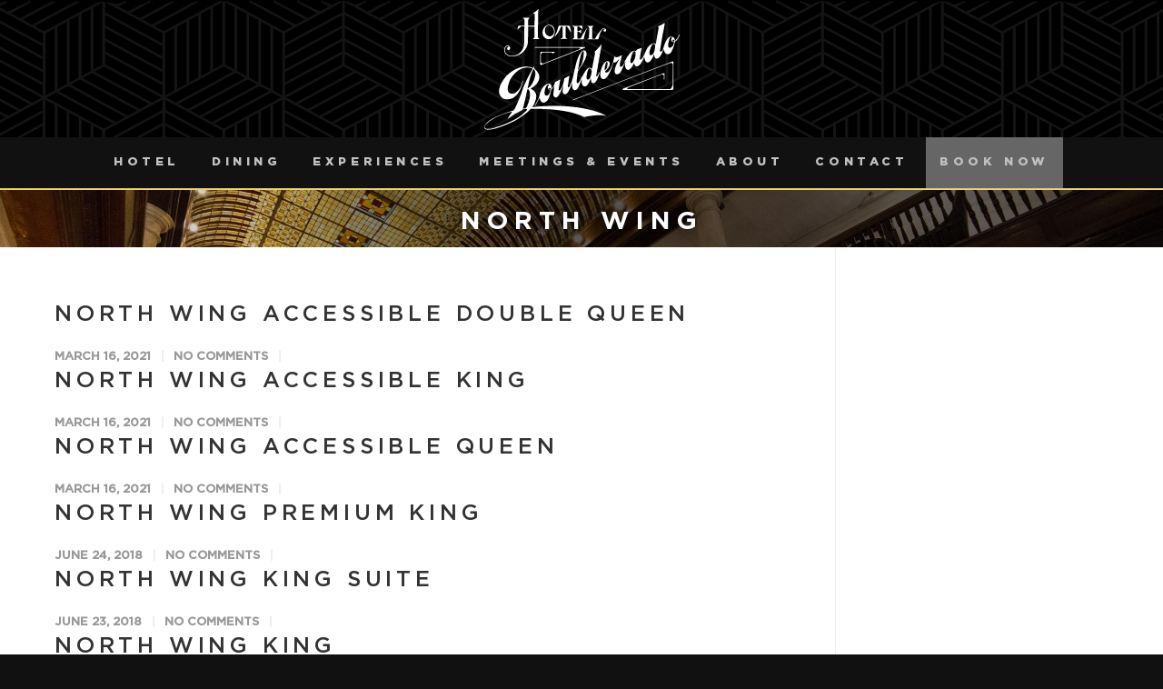

--- FILE ---
content_type: text/html; charset=UTF-8
request_url: https://www.boulderado.com/rooms-category/nw/
body_size: 18201
content:

<!doctype html>
<html lang="en-US">
<head>
<meta http-equiv="Content-Type" content="text/html; charset=UTF-8" />
<title>North Wing Archives &#8226; Hotel Boulderado</title>
<!-- Mobile Specific Metas & Favicons -->
<meta name="viewport" content="width=device-width, initial-scale=1, maximum-scale=1, user-scalable=0"><link rel="shortcut icon" href="https://www.boulderado.com/wp-content/uploads/2023/03/apple-touch-icon.png"><link rel="apple-touch-icon" href="https://www.boulderado.com/wp-content/uploads/2023/03/apple-touch-icon.png"><link rel="apple-touch-icon" sizes="120x120" href="https://www.boulderado.com/wp-content/uploads/2023/03/apple-touch-icon.png"><link rel="apple-touch-icon" sizes="76x76" href="https://www.boulderado.com/wp-content/uploads/2023/03/apple-touch-icon.png"><link rel="apple-touch-icon" sizes="152x152" href="https://www.boulderado.com/wp-content/uploads/2023/03/apple-touch-icon.png"><!-- WordPress Stuff -->
<meta name='robots' content='index, follow, max-image-preview:large, max-snippet:-1, max-video-preview:-1' />
	<style>img:is([sizes="auto" i], [sizes^="auto," i]) { contain-intrinsic-size: 3000px 1500px }</style>
	
	<!-- This site is optimized with the Yoast SEO Premium plugin v26.1 (Yoast SEO v26.8) - https://yoast.com/product/yoast-seo-premium-wordpress/ -->
	<title>North Wing Archives &#8226; Hotel Boulderado</title>
	<link rel="canonical" href="https://www.boulderado.com/rooms-category/nw/" />
	<meta property="og:locale" content="en_US" />
	<meta property="og:type" content="article" />
	<meta property="og:title" content="North Wing Archives" />
	<meta property="og:url" content="https://www.boulderado.com/rooms-category/nw/" />
	<meta property="og:site_name" content="Hotel Boulderado" />
	<meta name="twitter:card" content="summary_large_image" />
	<meta name="twitter:site" content="@HotelBoulderado" />
	<script type="application/ld+json" class="yoast-schema-graph">{"@context":"https://schema.org","@graph":[{"@type":"CollectionPage","@id":"https://www.boulderado.com/rooms-category/nw/","url":"https://www.boulderado.com/rooms-category/nw/","name":"North Wing Archives &#8226; Hotel Boulderado","isPartOf":{"@id":"https://www.boulderado.com/#website"},"breadcrumb":{"@id":"https://www.boulderado.com/rooms-category/nw/#breadcrumb"},"inLanguage":"en-US"},{"@type":"BreadcrumbList","@id":"https://www.boulderado.com/rooms-category/nw/#breadcrumb","itemListElement":[{"@type":"ListItem","position":1,"name":"Home","item":"https://www.boulderado.com/"},{"@type":"ListItem","position":2,"name":"North Wing"}]},{"@type":"WebSite","@id":"https://www.boulderado.com/#website","url":"https://www.boulderado.com/","name":"Hotel Boulderado","description":"Boulder, CO Historic Hotel","publisher":{"@id":"https://www.boulderado.com/#organization"},"potentialAction":[{"@type":"SearchAction","target":{"@type":"EntryPoint","urlTemplate":"https://www.boulderado.com/?s={search_term_string}"},"query-input":{"@type":"PropertyValueSpecification","valueRequired":true,"valueName":"search_term_string"}}],"inLanguage":"en-US"},{"@type":"Organization","@id":"https://www.boulderado.com/#organization","name":"Hotel Boulderado","url":"https://www.boulderado.com/","logo":{"@type":"ImageObject","inLanguage":"en-US","@id":"https://www.boulderado.com/#/schema/logo/image/","url":"https://www.boulderado.com/wp-content/uploads/2018/05/Boulderado_logo_White-small.jpg","contentUrl":"https://www.boulderado.com/wp-content/uploads/2018/05/Boulderado_logo_White-small.jpg","width":250,"height":250,"caption":"Hotel Boulderado"},"image":{"@id":"https://www.boulderado.com/#/schema/logo/image/"},"sameAs":["https://www.facebook.com/HotelBoulderado/","https://x.com/HotelBoulderado","https://www.instagram.com/hotel.boulderado/","https://www.youtube.com/channel/UCfFhHAJCy1WI9mjgWm2pT2g"]}]}</script>
	<!-- / Yoast SEO Premium plugin. -->


<link rel='dns-prefetch' href='//ajax.googleapis.com' />
<link rel='dns-prefetch' href='//kit.fontawesome.com' />
<link rel='dns-prefetch' href='//fonts.googleapis.com' />
<link rel="alternate" type="application/rss+xml" title="Hotel Boulderado &raquo; Feed" href="https://www.boulderado.com/feed/" />
<link rel="alternate" type="application/rss+xml" title="Hotel Boulderado &raquo; Comments Feed" href="https://www.boulderado.com/comments/feed/" />
<link rel="alternate" type="application/rss+xml" title="Hotel Boulderado &raquo; North Wing Category Feed" href="https://www.boulderado.com/rooms-category/nw/feed/" />
<script type="text/javascript">
/* <![CDATA[ */
window._wpemojiSettings = {"baseUrl":"https:\/\/s.w.org\/images\/core\/emoji\/15.0.3\/72x72\/","ext":".png","svgUrl":"https:\/\/s.w.org\/images\/core\/emoji\/15.0.3\/svg\/","svgExt":".svg","source":{"concatemoji":"https:\/\/www.boulderado.com\/wp-includes\/js\/wp-emoji-release.min.js?ver=6.7.4"}};
/*! This file is auto-generated */
!function(i,n){var o,s,e;function c(e){try{var t={supportTests:e,timestamp:(new Date).valueOf()};sessionStorage.setItem(o,JSON.stringify(t))}catch(e){}}function p(e,t,n){e.clearRect(0,0,e.canvas.width,e.canvas.height),e.fillText(t,0,0);var t=new Uint32Array(e.getImageData(0,0,e.canvas.width,e.canvas.height).data),r=(e.clearRect(0,0,e.canvas.width,e.canvas.height),e.fillText(n,0,0),new Uint32Array(e.getImageData(0,0,e.canvas.width,e.canvas.height).data));return t.every(function(e,t){return e===r[t]})}function u(e,t,n){switch(t){case"flag":return n(e,"\ud83c\udff3\ufe0f\u200d\u26a7\ufe0f","\ud83c\udff3\ufe0f\u200b\u26a7\ufe0f")?!1:!n(e,"\ud83c\uddfa\ud83c\uddf3","\ud83c\uddfa\u200b\ud83c\uddf3")&&!n(e,"\ud83c\udff4\udb40\udc67\udb40\udc62\udb40\udc65\udb40\udc6e\udb40\udc67\udb40\udc7f","\ud83c\udff4\u200b\udb40\udc67\u200b\udb40\udc62\u200b\udb40\udc65\u200b\udb40\udc6e\u200b\udb40\udc67\u200b\udb40\udc7f");case"emoji":return!n(e,"\ud83d\udc26\u200d\u2b1b","\ud83d\udc26\u200b\u2b1b")}return!1}function f(e,t,n){var r="undefined"!=typeof WorkerGlobalScope&&self instanceof WorkerGlobalScope?new OffscreenCanvas(300,150):i.createElement("canvas"),a=r.getContext("2d",{willReadFrequently:!0}),o=(a.textBaseline="top",a.font="600 32px Arial",{});return e.forEach(function(e){o[e]=t(a,e,n)}),o}function t(e){var t=i.createElement("script");t.src=e,t.defer=!0,i.head.appendChild(t)}"undefined"!=typeof Promise&&(o="wpEmojiSettingsSupports",s=["flag","emoji"],n.supports={everything:!0,everythingExceptFlag:!0},e=new Promise(function(e){i.addEventListener("DOMContentLoaded",e,{once:!0})}),new Promise(function(t){var n=function(){try{var e=JSON.parse(sessionStorage.getItem(o));if("object"==typeof e&&"number"==typeof e.timestamp&&(new Date).valueOf()<e.timestamp+604800&&"object"==typeof e.supportTests)return e.supportTests}catch(e){}return null}();if(!n){if("undefined"!=typeof Worker&&"undefined"!=typeof OffscreenCanvas&&"undefined"!=typeof URL&&URL.createObjectURL&&"undefined"!=typeof Blob)try{var e="postMessage("+f.toString()+"("+[JSON.stringify(s),u.toString(),p.toString()].join(",")+"));",r=new Blob([e],{type:"text/javascript"}),a=new Worker(URL.createObjectURL(r),{name:"wpTestEmojiSupports"});return void(a.onmessage=function(e){c(n=e.data),a.terminate(),t(n)})}catch(e){}c(n=f(s,u,p))}t(n)}).then(function(e){for(var t in e)n.supports[t]=e[t],n.supports.everything=n.supports.everything&&n.supports[t],"flag"!==t&&(n.supports.everythingExceptFlag=n.supports.everythingExceptFlag&&n.supports[t]);n.supports.everythingExceptFlag=n.supports.everythingExceptFlag&&!n.supports.flag,n.DOMReady=!1,n.readyCallback=function(){n.DOMReady=!0}}).then(function(){return e}).then(function(){var e;n.supports.everything||(n.readyCallback(),(e=n.source||{}).concatemoji?t(e.concatemoji):e.wpemoji&&e.twemoji&&(t(e.twemoji),t(e.wpemoji)))}))}((window,document),window._wpemojiSettings);
/* ]]> */
</script>
<link rel='stylesheet' id='sbi_styles-css' href='https://www.boulderado.com/wp-content/plugins/instagram-feed/css/sbi-styles.min.css' type='text/css' media='all' />
<style id='wp-emoji-styles-inline-css' type='text/css'>

	img.wp-smiley, img.emoji {
		display: inline !important;
		border: none !important;
		box-shadow: none !important;
		height: 1em !important;
		width: 1em !important;
		margin: 0 0.07em !important;
		vertical-align: -0.1em !important;
		background: none !important;
		padding: 0 !important;
	}
</style>
<link rel='stylesheet' id='wp-block-library-css' href='https://www.boulderado.com/wp-includes/css/dist/block-library/style.min.css' type='text/css' media='all' />
<style id='safe-svg-svg-icon-style-inline-css' type='text/css'>
.safe-svg-cover{text-align:center}.safe-svg-cover .safe-svg-inside{display:inline-block;max-width:100%}.safe-svg-cover svg{fill:currentColor;height:100%;max-height:100%;max-width:100%;width:100%}

</style>
<link rel='stylesheet' id='wp-components-css' href='https://www.boulderado.com/wp-includes/css/dist/components/style.min.css' type='text/css' media='all' />
<link rel='stylesheet' id='wp-preferences-css' href='https://www.boulderado.com/wp-includes/css/dist/preferences/style.min.css' type='text/css' media='all' />
<link rel='stylesheet' id='wp-block-editor-css' href='https://www.boulderado.com/wp-includes/css/dist/block-editor/style.min.css' type='text/css' media='all' />
<link rel='stylesheet' id='popup-maker-block-library-style-css' href='https://www.boulderado.com/wp-content/plugins/popup-maker/dist/packages/block-library-style.css' type='text/css' media='all' />
<link rel='stylesheet' id='awsm-ead-public-css' href='https://www.boulderado.com/wp-content/plugins/embed-any-document/css/embed-public.min.css' type='text/css' media='all' />
<style id='font-awesome-svg-styles-default-inline-css' type='text/css'>
.svg-inline--fa {
  display: inline-block;
  height: 1em;
  overflow: visible;
  vertical-align: -.125em;
}
</style>
<link rel='stylesheet' id='font-awesome-svg-styles-css' href='https://www.boulderado.com/wp-content/uploads/font-awesome/v6.4.2/css/svg-with-js.css' type='text/css' media='all' />
<style id='font-awesome-svg-styles-inline-css' type='text/css'>
   .wp-block-font-awesome-icon svg::before,
   .wp-rich-text-font-awesome-icon svg::before {content: unset;}
</style>
<style id='classic-theme-styles-inline-css' type='text/css'>
/*! This file is auto-generated */
.wp-block-button__link{color:#fff;background-color:#32373c;border-radius:9999px;box-shadow:none;text-decoration:none;padding:calc(.667em + 2px) calc(1.333em + 2px);font-size:1.125em}.wp-block-file__button{background:#32373c;color:#fff;text-decoration:none}
</style>
<style id='global-styles-inline-css' type='text/css'>
:root{--wp--preset--aspect-ratio--square: 1;--wp--preset--aspect-ratio--4-3: 4/3;--wp--preset--aspect-ratio--3-4: 3/4;--wp--preset--aspect-ratio--3-2: 3/2;--wp--preset--aspect-ratio--2-3: 2/3;--wp--preset--aspect-ratio--16-9: 16/9;--wp--preset--aspect-ratio--9-16: 9/16;--wp--preset--color--black: #000000;--wp--preset--color--cyan-bluish-gray: #abb8c3;--wp--preset--color--white: #ffffff;--wp--preset--color--pale-pink: #f78da7;--wp--preset--color--vivid-red: #cf2e2e;--wp--preset--color--luminous-vivid-orange: #ff6900;--wp--preset--color--luminous-vivid-amber: #fcb900;--wp--preset--color--light-green-cyan: #7bdcb5;--wp--preset--color--vivid-green-cyan: #00d084;--wp--preset--color--pale-cyan-blue: #8ed1fc;--wp--preset--color--vivid-cyan-blue: #0693e3;--wp--preset--color--vivid-purple: #9b51e0;--wp--preset--gradient--vivid-cyan-blue-to-vivid-purple: linear-gradient(135deg,rgba(6,147,227,1) 0%,rgb(155,81,224) 100%);--wp--preset--gradient--light-green-cyan-to-vivid-green-cyan: linear-gradient(135deg,rgb(122,220,180) 0%,rgb(0,208,130) 100%);--wp--preset--gradient--luminous-vivid-amber-to-luminous-vivid-orange: linear-gradient(135deg,rgba(252,185,0,1) 0%,rgba(255,105,0,1) 100%);--wp--preset--gradient--luminous-vivid-orange-to-vivid-red: linear-gradient(135deg,rgba(255,105,0,1) 0%,rgb(207,46,46) 100%);--wp--preset--gradient--very-light-gray-to-cyan-bluish-gray: linear-gradient(135deg,rgb(238,238,238) 0%,rgb(169,184,195) 100%);--wp--preset--gradient--cool-to-warm-spectrum: linear-gradient(135deg,rgb(74,234,220) 0%,rgb(151,120,209) 20%,rgb(207,42,186) 40%,rgb(238,44,130) 60%,rgb(251,105,98) 80%,rgb(254,248,76) 100%);--wp--preset--gradient--blush-light-purple: linear-gradient(135deg,rgb(255,206,236) 0%,rgb(152,150,240) 100%);--wp--preset--gradient--blush-bordeaux: linear-gradient(135deg,rgb(254,205,165) 0%,rgb(254,45,45) 50%,rgb(107,0,62) 100%);--wp--preset--gradient--luminous-dusk: linear-gradient(135deg,rgb(255,203,112) 0%,rgb(199,81,192) 50%,rgb(65,88,208) 100%);--wp--preset--gradient--pale-ocean: linear-gradient(135deg,rgb(255,245,203) 0%,rgb(182,227,212) 50%,rgb(51,167,181) 100%);--wp--preset--gradient--electric-grass: linear-gradient(135deg,rgb(202,248,128) 0%,rgb(113,206,126) 100%);--wp--preset--gradient--midnight: linear-gradient(135deg,rgb(2,3,129) 0%,rgb(40,116,252) 100%);--wp--preset--font-size--small: 13px;--wp--preset--font-size--medium: 20px;--wp--preset--font-size--large: 36px;--wp--preset--font-size--x-large: 42px;--wp--preset--spacing--20: 0.44rem;--wp--preset--spacing--30: 0.67rem;--wp--preset--spacing--40: 1rem;--wp--preset--spacing--50: 1.5rem;--wp--preset--spacing--60: 2.25rem;--wp--preset--spacing--70: 3.38rem;--wp--preset--spacing--80: 5.06rem;--wp--preset--shadow--natural: 6px 6px 9px rgba(0, 0, 0, 0.2);--wp--preset--shadow--deep: 12px 12px 50px rgba(0, 0, 0, 0.4);--wp--preset--shadow--sharp: 6px 6px 0px rgba(0, 0, 0, 0.2);--wp--preset--shadow--outlined: 6px 6px 0px -3px rgba(255, 255, 255, 1), 6px 6px rgba(0, 0, 0, 1);--wp--preset--shadow--crisp: 6px 6px 0px rgba(0, 0, 0, 1);}:where(.is-layout-flex){gap: 0.5em;}:where(.is-layout-grid){gap: 0.5em;}body .is-layout-flex{display: flex;}.is-layout-flex{flex-wrap: wrap;align-items: center;}.is-layout-flex > :is(*, div){margin: 0;}body .is-layout-grid{display: grid;}.is-layout-grid > :is(*, div){margin: 0;}:where(.wp-block-columns.is-layout-flex){gap: 2em;}:where(.wp-block-columns.is-layout-grid){gap: 2em;}:where(.wp-block-post-template.is-layout-flex){gap: 1.25em;}:where(.wp-block-post-template.is-layout-grid){gap: 1.25em;}.has-black-color{color: var(--wp--preset--color--black) !important;}.has-cyan-bluish-gray-color{color: var(--wp--preset--color--cyan-bluish-gray) !important;}.has-white-color{color: var(--wp--preset--color--white) !important;}.has-pale-pink-color{color: var(--wp--preset--color--pale-pink) !important;}.has-vivid-red-color{color: var(--wp--preset--color--vivid-red) !important;}.has-luminous-vivid-orange-color{color: var(--wp--preset--color--luminous-vivid-orange) !important;}.has-luminous-vivid-amber-color{color: var(--wp--preset--color--luminous-vivid-amber) !important;}.has-light-green-cyan-color{color: var(--wp--preset--color--light-green-cyan) !important;}.has-vivid-green-cyan-color{color: var(--wp--preset--color--vivid-green-cyan) !important;}.has-pale-cyan-blue-color{color: var(--wp--preset--color--pale-cyan-blue) !important;}.has-vivid-cyan-blue-color{color: var(--wp--preset--color--vivid-cyan-blue) !important;}.has-vivid-purple-color{color: var(--wp--preset--color--vivid-purple) !important;}.has-black-background-color{background-color: var(--wp--preset--color--black) !important;}.has-cyan-bluish-gray-background-color{background-color: var(--wp--preset--color--cyan-bluish-gray) !important;}.has-white-background-color{background-color: var(--wp--preset--color--white) !important;}.has-pale-pink-background-color{background-color: var(--wp--preset--color--pale-pink) !important;}.has-vivid-red-background-color{background-color: var(--wp--preset--color--vivid-red) !important;}.has-luminous-vivid-orange-background-color{background-color: var(--wp--preset--color--luminous-vivid-orange) !important;}.has-luminous-vivid-amber-background-color{background-color: var(--wp--preset--color--luminous-vivid-amber) !important;}.has-light-green-cyan-background-color{background-color: var(--wp--preset--color--light-green-cyan) !important;}.has-vivid-green-cyan-background-color{background-color: var(--wp--preset--color--vivid-green-cyan) !important;}.has-pale-cyan-blue-background-color{background-color: var(--wp--preset--color--pale-cyan-blue) !important;}.has-vivid-cyan-blue-background-color{background-color: var(--wp--preset--color--vivid-cyan-blue) !important;}.has-vivid-purple-background-color{background-color: var(--wp--preset--color--vivid-purple) !important;}.has-black-border-color{border-color: var(--wp--preset--color--black) !important;}.has-cyan-bluish-gray-border-color{border-color: var(--wp--preset--color--cyan-bluish-gray) !important;}.has-white-border-color{border-color: var(--wp--preset--color--white) !important;}.has-pale-pink-border-color{border-color: var(--wp--preset--color--pale-pink) !important;}.has-vivid-red-border-color{border-color: var(--wp--preset--color--vivid-red) !important;}.has-luminous-vivid-orange-border-color{border-color: var(--wp--preset--color--luminous-vivid-orange) !important;}.has-luminous-vivid-amber-border-color{border-color: var(--wp--preset--color--luminous-vivid-amber) !important;}.has-light-green-cyan-border-color{border-color: var(--wp--preset--color--light-green-cyan) !important;}.has-vivid-green-cyan-border-color{border-color: var(--wp--preset--color--vivid-green-cyan) !important;}.has-pale-cyan-blue-border-color{border-color: var(--wp--preset--color--pale-cyan-blue) !important;}.has-vivid-cyan-blue-border-color{border-color: var(--wp--preset--color--vivid-cyan-blue) !important;}.has-vivid-purple-border-color{border-color: var(--wp--preset--color--vivid-purple) !important;}.has-vivid-cyan-blue-to-vivid-purple-gradient-background{background: var(--wp--preset--gradient--vivid-cyan-blue-to-vivid-purple) !important;}.has-light-green-cyan-to-vivid-green-cyan-gradient-background{background: var(--wp--preset--gradient--light-green-cyan-to-vivid-green-cyan) !important;}.has-luminous-vivid-amber-to-luminous-vivid-orange-gradient-background{background: var(--wp--preset--gradient--luminous-vivid-amber-to-luminous-vivid-orange) !important;}.has-luminous-vivid-orange-to-vivid-red-gradient-background{background: var(--wp--preset--gradient--luminous-vivid-orange-to-vivid-red) !important;}.has-very-light-gray-to-cyan-bluish-gray-gradient-background{background: var(--wp--preset--gradient--very-light-gray-to-cyan-bluish-gray) !important;}.has-cool-to-warm-spectrum-gradient-background{background: var(--wp--preset--gradient--cool-to-warm-spectrum) !important;}.has-blush-light-purple-gradient-background{background: var(--wp--preset--gradient--blush-light-purple) !important;}.has-blush-bordeaux-gradient-background{background: var(--wp--preset--gradient--blush-bordeaux) !important;}.has-luminous-dusk-gradient-background{background: var(--wp--preset--gradient--luminous-dusk) !important;}.has-pale-ocean-gradient-background{background: var(--wp--preset--gradient--pale-ocean) !important;}.has-electric-grass-gradient-background{background: var(--wp--preset--gradient--electric-grass) !important;}.has-midnight-gradient-background{background: var(--wp--preset--gradient--midnight) !important;}.has-small-font-size{font-size: var(--wp--preset--font-size--small) !important;}.has-medium-font-size{font-size: var(--wp--preset--font-size--medium) !important;}.has-large-font-size{font-size: var(--wp--preset--font-size--large) !important;}.has-x-large-font-size{font-size: var(--wp--preset--font-size--x-large) !important;}
:where(.wp-block-post-template.is-layout-flex){gap: 1.25em;}:where(.wp-block-post-template.is-layout-grid){gap: 1.25em;}
:where(.wp-block-columns.is-layout-flex){gap: 2em;}:where(.wp-block-columns.is-layout-grid){gap: 2em;}
:root :where(.wp-block-pullquote){font-size: 1.5em;line-height: 1.6;}
</style>
<link rel='stylesheet' id='dashicons-css' href='https://www.boulderado.com/wp-includes/css/dashicons.min.css' type='text/css' media='all' />
<link rel='stylesheet' id='et-animate-style-css' href='https://www.boulderado.com/wp-content/plugins/everest-timeline/css/animate.css' type='text/css' media='all' />
<link rel='stylesheet' id='et-bxslider-style-css' href='https://www.boulderado.com/wp-content/plugins/everest-timeline/css/jquery.bxslider.css' type='text/css' media='all' />
<link rel='stylesheet' id='et-lightbox-style-css' href='https://www.boulderado.com/wp-content/plugins/everest-timeline/css/prettyPhoto.css' type='text/css' media='all' />
<link rel='stylesheet' id='et-fontawesome-latest-css' href='https://www.boulderado.com/wp-content/plugins/everest-timeline/css/fontawesome-all.css' type='text/css' media='all' />
<link rel='stylesheet' id='et-font-css' href='//fonts.googleapis.com/css?family=Bitter%7CHind%7CPlayfair+Display%3A400%2C400i%2C700%2C700i%2C900%2C900i%7COpen+Sans%3A400%2C500%2C600%2C700%2C900%7CLato%3A300%2C400%2C700%2C900%7CMontserrat%7CDroid+Sans%7CRoboto%7CLora%3A400%2C400i%2C700%2C700i%7CRoboto+Slab%7CRubik%7CMerriweather%3A300%2C400%2C700%2C900%7CPoppins%7CRopa+Sans%7CPlayfair+Display%7CRubik%7CSource+Sans+Pro%7CRoboto+Condensed%7CRoboto+Slab%3A300%2C400%2C700%7CAmatic+SC%3A400%2C700%7CQuicksand%7COswald%7CQuicksand%3A400%2C500%2C700%7CVollkorn%3A400%2C400i%2C600%2C600i%2C700%2C700i%7CFjalla+One&#038;ver=6.7.4' type='text/css' media='all' />
<link rel='stylesheet' id='et-elegant-icons-css' href='https://www.boulderado.com/wp-content/plugins/everest-timeline/css/elegant-icons.css' type='text/css' media='all' />
<link rel='stylesheet' id='et-frontend-style-css' href='https://www.boulderado.com/wp-content/plugins/everest-timeline/css/et-frontend.css' type='text/css' media='all' />
<link rel='stylesheet' id='et-responsive-style-css' href='https://www.boulderado.com/wp-content/plugins/everest-timeline/css/et-responsive.css' type='text/css' media='all' />
<link rel='stylesheet' id='easydropdown_css-css' href='https://www.boulderado.com/wp-content/themes/boulderado/css/easydropdown.css' type='text/css' media='all' />
<link rel='stylesheet' id='stylesheet-css' href='https://www.boulderado.com/wp-content/themes/boulderado/style.css' type='text/css' media='all' />
<link rel='stylesheet' id='js_composer_front-css' href='https://www.boulderado.com/wp-content/plugins/js_composer/assets/css/js_composer.min.css' type='text/css' media='all' />
<link rel='stylesheet' id='shortcodes-css' href='https://www.boulderado.com/wp-content/themes/unicon/framework/css/shortcodes.css' type='text/css' media='all' />
<link rel='stylesheet' id='responsive-css' href='https://www.boulderado.com/wp-content/themes/unicon/framework/css/responsive.css' type='text/css' media='all' />
<link rel='stylesheet' id='fancybox-css' href='https://www.boulderado.com/wp-content/plugins/easy-fancybox/fancybox/1.5.4/jquery.fancybox.min.css' type='text/css' media='screen' />
<link rel='stylesheet' id='rhc-print-css-css' href='https://www.boulderado.com/wp-content/plugins/calendarize-it/css/print.css' type='text/css' media='all' />
<link rel='stylesheet' id='calendarizeit-css' href='https://www.boulderado.com/wp-content/plugins/calendarize-it/css/frontend.min.css' type='text/css' media='all' />
<link rel='stylesheet' id='rhc-last-minue-css' href='https://www.boulderado.com/wp-content/plugins/calendarize-it/css/last_minute_fixes.css' type='text/css' media='all' />
<link rel='stylesheet' id='redux-google-fonts-minti_data-css' href='https://fonts.googleapis.com/css?family=Montserrat%3A100%2C200%2C300%2C400%2C500%2C600%2C700%2C800%2C900%2C100italic%2C200italic%2C300italic%2C400italic%2C500italic%2C600italic%2C700italic%2C800italic%2C900italic%7COpen+Sans%3A300%2C400%2C500%2C600%2C700%2C800%2C300italic%2C400italic%2C500italic%2C600italic%2C700italic%2C800italic&#038;subset=latin&#038;ver=1750971912' type='text/css' media='all' />
<script type="text/javascript" src="https://www.boulderado.com/wp-includes/js/jquery/jquery.min.js" id="jquery-core-js"></script>
<script type="text/javascript" src="https://www.boulderado.com/wp-includes/js/jquery/jquery-migrate.min.js" id="jquery-migrate-js"></script>
<script type="text/javascript" src="https://www.boulderado.com/wp-content/plugins/everest-timeline/js/isotope.js" id="et-isotope-script-js"></script>
<script type="text/javascript" src="https://www.boulderado.com/wp-content/plugins/everest-timeline/js/jquery.bxslider.js" id="et-bxslider-script-js"></script>
<script type="text/javascript" src="https://www.boulderado.com/wp-content/plugins/everest-timeline/js/imagesloaded.min.js" id="et-imageloaded-script-js"></script>
<script type="text/javascript" src="https://www.boulderado.com/wp-content/plugins/everest-timeline/js/jquery.prettyPhoto.js" id="et-lightbox-script-js"></script>
<script type="text/javascript" src="https://www.boulderado.com/wp-content/plugins/everest-timeline/js/wow.js" id="et-wow-script-js"></script>
<script type="text/javascript" id="et-frontend-script-js-extra">
/* <![CDATA[ */
var et_frontend_js_params = {"ajax_url":"https:\/\/www.boulderado.com\/wp-admin\/admin-ajax.php","ajax_nonce":"0625c8866f"};
/* ]]> */
</script>
<script type="text/javascript" src="https://www.boulderado.com/wp-content/plugins/everest-timeline/js/et-frontend.js" id="et-frontend-script-js"></script>
<script type="text/javascript" id="snazzymaps-js-js-extra">
/* <![CDATA[ */
var SnazzyDataForSnazzyMaps = [];
SnazzyDataForSnazzyMaps={"id":1243,"name":"xxxxxxxxxxx","description":"ccccccccccccc","url":"https:\/\/snazzymaps.com\/style\/1243\/xxxxxxxxxxx","imageUrl":"https:\/\/snazzy-maps-cdn.azureedge.net\/assets\/1243-xxxxxxxxxxx.png?v=20170626083204","json":"[{\"featureType\":\"administrative.country\",\"elementType\":\"geometry\",\"stylers\":[{\"visibility\":\"simplified\"},{\"hue\":\"#ff0000\"}]}]","views":255749,"favorites":191,"createdBy":{"name":"samisel","url":null},"createdOn":"2014-12-04T07:38:49.22","tags":["dark"],"colors":["black","gray"]};
/* ]]> */
</script>
<script type="text/javascript" src="https://www.boulderado.com/wp-content/plugins/snazzy-maps/snazzymaps.js" id="snazzymaps-js-js"></script>
<script defer crossorigin="anonymous" type="text/javascript" src="https://kit.fontawesome.com/386fb10ac0.js" id="font-awesome-official-js"></script>
<script type="text/javascript" src="https://www.boulderado.com/wp-content/plugins/calendarize-it/js/bootstrap.min.js" id="bootstrap-js"></script>
<script type="text/javascript" src="https://www.boulderado.com/wp-content/plugins/calendarize-it/js/bootstrap-select.js" id="bootstrap-select-js"></script>
<script type="text/javascript" src="https://www.boulderado.com/wp-content/plugins/calendarize-it/js/moment.js" id="rhc-moment-js"></script>
<script type="text/javascript" src="https://www.boulderado.com/wp-includes/js/jquery/ui/core.min.js" id="jquery-ui-core-js"></script>
<script type="text/javascript" src="https://www.boulderado.com/wp-includes/js/jquery/ui/accordion.min.js" id="jquery-ui-accordion-js"></script>
<script type="text/javascript" src="https://www.boulderado.com/wp-includes/js/jquery/ui/mouse.min.js" id="jquery-ui-mouse-js"></script>
<script type="text/javascript" src="https://www.boulderado.com/wp-includes/js/jquery/ui/slider.min.js" id="jquery-ui-slider-js"></script>
<script type="text/javascript" src="https://www.boulderado.com/wp-includes/js/jquery/ui/resizable.min.js" id="jquery-ui-resizable-js"></script>
<script type="text/javascript" src="https://www.boulderado.com/wp-includes/js/jquery/ui/draggable.min.js" id="jquery-ui-draggable-js"></script>
<script type="text/javascript" src="https://www.boulderado.com/wp-includes/js/jquery/ui/controlgroup.min.js" id="jquery-ui-controlgroup-js"></script>
<script type="text/javascript" src="https://www.boulderado.com/wp-includes/js/jquery/ui/checkboxradio.min.js" id="jquery-ui-checkboxradio-js"></script>
<script type="text/javascript" src="https://www.boulderado.com/wp-includes/js/jquery/ui/button.min.js" id="jquery-ui-button-js"></script>
<script type="text/javascript" src="https://www.boulderado.com/wp-includes/js/jquery/ui/dialog.min.js" id="jquery-ui-dialog-js"></script>
<script type="text/javascript" src="https://www.boulderado.com/wp-includes/js/jquery/ui/tabs.min.js" id="jquery-ui-tabs-js"></script>
<script type="text/javascript" src="https://www.boulderado.com/wp-includes/js/jquery/ui/sortable.min.js" id="jquery-ui-sortable-js"></script>
<script type="text/javascript" src="https://www.boulderado.com/wp-includes/js/jquery/ui/droppable.min.js" id="jquery-ui-droppable-js"></script>
<script type="text/javascript" src="https://www.boulderado.com/wp-includes/js/jquery/ui/datepicker.min.js" id="jquery-ui-datepicker-js"></script>
<script type="text/javascript" id="jquery-ui-datepicker-js-after">
/* <![CDATA[ */
jQuery(function(jQuery){jQuery.datepicker.setDefaults({"closeText":"Close","currentText":"Today","monthNames":["January","February","March","April","May","June","July","August","September","October","November","December"],"monthNamesShort":["Jan","Feb","Mar","Apr","May","Jun","Jul","Aug","Sep","Oct","Nov","Dec"],"nextText":"Next","prevText":"Previous","dayNames":["Sunday","Monday","Tuesday","Wednesday","Thursday","Friday","Saturday"],"dayNamesShort":["Sun","Mon","Tue","Wed","Thu","Fri","Sat"],"dayNamesMin":["S","M","T","W","T","F","S"],"dateFormat":"MM d, yy","firstDay":0,"isRTL":false});});
/* ]]> */
</script>
<script type="text/javascript" src="https://www.boulderado.com/wp-includes/js/jquery/ui/menu.min.js" id="jquery-ui-menu-js"></script>
<script type="text/javascript" src="https://www.boulderado.com/wp-includes/js/dist/dom-ready.min.js" id="wp-dom-ready-js"></script>
<script type="text/javascript" src="https://www.boulderado.com/wp-includes/js/dist/hooks.min.js" id="wp-hooks-js"></script>
<script type="text/javascript" src="https://www.boulderado.com/wp-includes/js/dist/i18n.min.js" id="wp-i18n-js"></script>
<script type="text/javascript" id="wp-i18n-js-after">
/* <![CDATA[ */
wp.i18n.setLocaleData( { 'text direction\u0004ltr': [ 'ltr' ] } );
/* ]]> */
</script>
<script type="text/javascript" src="https://www.boulderado.com/wp-includes/js/dist/a11y.min.js" id="wp-a11y-js"></script>
<script type="text/javascript" src="https://www.boulderado.com/wp-includes/js/jquery/ui/autocomplete.min.js" id="jquery-ui-autocomplete-js"></script>
<script type="text/javascript" src="https://www.boulderado.com/wp-content/plugins/calendarize-it/js/deprecated.js" id="jquery-ui-wp-js"></script>
<script type="text/javascript" id="calendarize-js-extra">
/* <![CDATA[ */
var RHC = {"ajaxurl":"https:\/\/www.boulderado.com\/","mobile_width":"480","last_modified":"46db11f5cea1f04749b497b54ffcc9b4","tooltip_details":[],"visibility_check":"1","gmt_offset":"-7","disable_event_link":"1","rhc_options":{}};
/* ]]> */
</script>
<script type="text/javascript" src="https://www.boulderado.com/wp-content/plugins/calendarize-it/js/frontend.min.js" id="calendarize-js"></script>
<script type="text/javascript" src="https://www.boulderado.com/wp-content/plugins/calendarize-it/js/deprecated.js" id="google-api3-js"></script>
<script type="text/javascript" src="https://www.boulderado.com/wp-content/plugins/calendarize-it/js/rhc_gmap3.js" id="rhc_gmap3-js"></script>
<script></script><link rel="https://api.w.org/" href="https://www.boulderado.com/wp-json/" /><link rel="EditURI" type="application/rsd+xml" title="RSD" href="https://www.boulderado.com/xmlrpc.php?rsd" />
<meta name="generator" content="WordPress 6.7.4" />
  <script src="https://cdn.userway.org/widget.js" data-account="efGCu2jED7"></script>
  <style type="text/css">
body{font:15px Open Sans,Arial,Helvetica,sans-serif;color:#707173;line-height:1.9;}.wrapall,.boxed-layout{background-color:#ffffff;}body.page-template-page-blank-php{background:#ffffff !important;}h1,.title-h1{font:28px Montserrat,Arial,Helvetica,sans-serif;color:#333333;}h2{font:24px Montserrat,Arial,Helvetica,sans-serif;color:#333333;}h3{font:18px Montserrat,Arial,Helvetica,sans-serif;color:#333333;}h4{font:16px Montserrat,Arial,Helvetica,sans-serif;color:#333333;}h5{font:16px Montserrat,Arial,Helvetica,sans-serif;color:#333333;}h6{font:16px Montserrat,Arial,Helvetica,sans-serif;color:#333333;}.title{font-family:'Montserrat',Arial,Helvetica,sans-serif;}h1 a,h2 a,h3 a,h4 a,h5 a,h6 a{font-weight:inherit;color:inherit;}h1 a:hover,h2 a:hover,h3 a:hover,h4 a:hover,h5 a:hover,h6 a:hover,a:hover h1,a:hover h2,a:hover h3,a:hover h4,a:hover h5,a:hover h6{color:#f0be25;}a{color:#d9a300;}a:hover{color:#f0be25;}input[type='text'],input[type='password'],input[type='email'],input[type='tel'],input[type='date'],input[type='number'],textarea,select{font-family:Open Sans,Arial,Helvetica,sans-serif;font-size:15px;}#sidebar .widget h3{font:14px Montserrat,Arial,Helvetica,sans-serif;color:#444444;}.container .twelve.alt.sidebar-right,.container .twelve.alt.sidebar-left,#sidebar.sidebar-right #sidebar-widgets,#sidebar.sidebar-left #sidebar-widgets{border-color:#efefef;}#topbar{background:#000000;color:#cccccc;}#topbar a{color:#ffffff;}#topbar a:hover{color:#cccccc;}@media only screen and (max-width:767px){#topbar .topbar-col1{background:#000000;}} #navigation > ul > li > a{font:400 13px,Arial,Helvetica,sans-serif;color:#bec0c2;}#navigation > ul > li:hover > a,#navigation > ul > li > a:hover{color:#d9a300;}#navigation li.current-menu-item > a:hover,#navigation li.current-page-ancestor > a:hover,#navigation li.current-menu-ancestor > a:hover,#navigation li.current-menu-parent > a:hover,#navigation li.current_page_ancestor > a:hover,#navigation > ul > li.sfHover > a{color:#d9a300;}#navigation li.current-menu-item > a,#navigation li.current-page-ancestor > a,#navigation li.current-menu-ancestor > a,#navigation li.current-menu-parent > a,#navigation li.current_page_ancestor > a{color:#f0be25;}#navigation ul li:hover{border-color:#d9a300;}#navigation li.current-menu-item,#navigation li.current-page-ancestor,#navigation li.current-menu-ancestor,#navigation li.current-menu-parent,#navigation li.current_page_ancestor{border-color:#f0be25;}#navigation .sub-menu{background:#262626;}#navigation .sub-menu li a{font:400 12px Montserrat,Arial,Helvetica,sans-serif;color:#bbbbbb;}#navigation .sub-menu li a:hover{color:#ffffff;}#navigation .sub-menu li.current_page_item > a,#navigation .sub-menu li.current_page_item > a:hover,#navigation .sub-menu li.current-menu-item > a,#navigation .sub-menu li.current-menu-item > a:hover,#navigation .sub-menu li.current-page-ancestor > a,#navigation .sub-menu li.current-page-ancestor > a:hover,#navigation .sub-menu li.current-menu-ancestor > a,#navigation .sub-menu li.current-menu-ancestor > a:hover,#navigation .sub-menu li.current-menu-parent > a,#navigation .sub-menu li.current-menu-parent > a:hover,#navigation .sub-menu li.current_page_ancestor > a,#navigation .sub-menu li.current_page_ancestor > a:hover{color:#ffffff;}#navigation .sub-menu li a,#navigation .sub-menu ul li a{border-color:#333333;}#navigation > ul > li.megamenu > ul.sub-menu{background:#262626;border-color:#d9a300;}#navigation > ul > li.megamenu > ul > li{border-right-color:#333333 !important;}#navigation > ul > li.megamenu ul li a{color:#bbbbbb;}#navigation > ul > li.megamenu > ul > li > a{color:#ffffff;}#navigation > ul > li.megamenu > ul ul li a:hover,#header #navigation > ul > li.megamenu > ul ul li.current-menu-item a{color:#ffffff !important;background-color:#333333 !important;} #search-btn,#shopping-btn,#close-search-btn{color:#bbbbbb;}#search-btn:hover,#shopping-btn:hover,#close-search-btn:hover{color:#999999;}#slogan{font:400 20px Open Sans,Arial,Helvetica,sans-serif;color:#777777;margin-top:26px;} #mobile-navigation{background:#262626;}#mobile-navigation ul li a{font:400 12px Montserrat,Arial,Helvetica,sans-serif;color:#bbbbbb;border-bottom-color:#333333 !important;}#mobile-navigation ul li a:hover,#mobile-navigation ul li a:hover [class^='fa-'],#mobile-navigation li.open > a,#mobile-navigation ul li.current-menu-item > a,#mobile-navigation ul li.current-menu-ancestor > a{color:#ffffff;}body #mobile-navigation li.open > a [class^='fa-']{color:#ffffff;}#mobile-navigation form,#mobile-navigation form input{background:#444444;color:#cccccc;}#mobile-navigation form:before{color:#cccccc;}#mobile-header{background:#000000;height:165px;}#mobile-navigation-btn,#mobile-cart-btn,#mobile-shopping-btn{color:#bbbbbb;line-height:165px;}#mobile-navigation-btn:hover,#mobile-cart-btn:hover,#mobile-shopping-btn:hover{color:#999999;}#mobile-header .logo{margin-top:0;} #header.header-v1{height:165px;background:#000000;}.header-v1 .logo{margin-top:0;}.header-v1 #navigation > ul > li{height:165px;padding-top:35px;}.header-v1 #navigation .sub-menu{top:165px;}.header-v1 .header-icons-divider{line-height:165px;background:#efefef;}#header.header-v1 .widget_shopping_cart{top:165px;}.header-v1 #search-btn,.header-v1 #close-search-btn,.header-v1 #shopping-btn{line-height:165px;}.header-v1 #search-top,.header-v1 #search-top input{height:165px;}.header-v1 #search-top input{color:#666666;font-family:Open Sans,Arial,Helvetica,sans-serif;} #header.header-v3{background:#000000;}.header-v3 .navigation-wrap{background:#000000;border-top:1px solid #efefef;}.header-v3 .logo{margin-top:10px;margin-bottom:5px;} #header.header-v4{background:#000000;}.header-v4 .navigation-wrap{background:#000000;border-top:1px solid #efefef;}.header-v4 .logo{margin-top:10px;margin-bottom:5px;} #transparentimage{padding:165px 0 0 0;}.header-is-transparent #mobile-navigation{top:165px;} .stuck{background:#000000;} .titlebar h1,.title-h1{font:600 22px Open Sans,Arial,Helvetica,sans-serif;color:#777777;}#fulltitle{background:#f9f9f9;border-bottom:1px solid #efefef;}#breadcrumbs{margin-top:6px;}#breadcrumbs,#breadcrumbs a{font:13px Open Sans,Arial,Helvetica,sans-serif;color:#aaaaaa;}#breadcrumbs a:hover{color:#666666;}#fullimagecenter h1,#transparentimage h1,#fullimagecenter .title-h1,#transparentimage .title-h1{font:42px Montserrat,Arial,Helvetica,sans-serif;color:#ffffff;text-transform:uppercase;letter-spacing:1px;text-align:center;} #footer .widget h3{font:13px Montserrat,Arial,Helvetica,sans-serif;color:#ffffff;}#footer{color:#bababa;border-top:3px solid #fedf76;}#footer{background-color:#000000;}#footer a,#footer .widget ul li:after{color:#ffffff;}#footer a:hover,#footer .widget ul li:hover:after{color:#e5e5e5;}#footer .widget ul li{border-bottom-color:#333333;} #copyright{background:#111111;color:#777777;}#copyright a{color:#999999;}#copyright a:hover{color:#cccccc;} .highlight{color:#bec0c2 !important;}::selection{background:#bec0c2;}::-moz-selection{background:#bec0c2;}#shopping-btn span{background:#bec0c2;}.blog-page .post h1 a:hover,.blog-page .post h2 a:hover{color:#bec0c2;}.entry-image .entry-overlay{background:#bec0c2;}.entry-quote a:hover{background:#bec0c2;}.entry-link a:hover{background:#bec0c2;}.blog-single .entry-tags a:hover{color:#bec0c2;}.sharebox ul li a:hover{color:#bec0c2;}.commentlist li.bypostauthor .comment-text{border-color:#bec0c2;}#pagination .current a{background:#bec0c2;}#filters ul li a:hover{color:#bec0c2;}#filters ul li a.active{color:#bec0c2;}#back-to-top a:hover{background-color:#bec0c2;}#sidebar .widget ul li a:hover{color:#bec0c2;}#sidebar .widget ul li:hover:after{color:#bec0c2;}.widget_tag_cloud a:hover,.widget_product_tag_cloud a:hover{background:#bec0c2;border-color:#bec0c2;}.widget_portfolio .portfolio-widget-item .portfolio-overlay{background:#bec0c2;}#sidebar .widget_nav_menu ul li a:hover{color:#bec0c2;}#footer .widget_tag_cloud a:hover,#footer .widget_product_tag_cloud a:hover{background:#bec0c2;border-color:#bec0c2;} .box.style-2{border-top-color:#bec0c2;}.box.style-4{border-color:#bec0c2;}.box.style-6{background:#bec0c2;}a.button,input[type=submit],button,.minti_button{background:#bec0c2;border-color:#bec0c2;}a.button.color-2{color:#bec0c2;border-color:#bec0c2;}a.button.color-3{background:#bec0c2;border-color:#bec0c2;}a.button.color-9{color:#bec0c2;}a.button.color-6:hover{background:#bec0c2;border-color:#bec0c2;}a.button.color-7:hover{background:#bec0c2;border-color:#bec0c2;}.counter-number{color:#bec0c2;}.divider-title.align-center:after,.divider-title.align-left:after{background-color:#bec0c2}.divider5{border-bottom-color:#bec0c2;}.dropcap.dropcap-circle{background-color:#bec0c2;}.dropcap.dropcap-box{background-color:#bec0c2;}.dropcap.dropcap-color{color:#bec0c2;}.toggle .toggle-title.active,.color-light .toggle .toggle-title.active{background:#bec0c2;border-color:#bec0c2;}.iconbox-style-1.icon-color-accent i.boxicon,.iconbox-style-2.icon-color-accent i.boxicon,.iconbox-style-3.icon-color-accent i.boxicon,.iconbox-style-8.icon-color-accent i.boxicon,.iconbox-style-9.icon-color-accent i.boxicon{color:#bec0c2!important;}.iconbox-style-4.icon-color-accent i.boxicon,.iconbox-style-5.icon-color-accent i.boxicon,.iconbox-style-6.icon-color-accent i.boxicon,.iconbox-style-7.icon-color-accent i.boxicon,.flip .icon-color-accent.card .back{background:#bec0c2;}.latest-blog .blog-item .blog-overlay{background:#bec0c2;}.latest-blog .blog-item .blog-pic i{color:#bec0c2;}.latest-blog .blog-item h4 a:hover{color:#bec0c2;}.progressbar .progress-percentage{background:#bec0c2;}.wpb_widgetised_column .widget ul li a:hover{color:#bec0c2;}.wpb_widgetised_column .widget ul li:hover:after{color:#bec0c2;}.wpb_accordion .wpb_accordion_wrapper .ui-state-active .ui-icon{background-color:#bec0c2;}.wpb_accordion .wpb_accordion_wrapper .ui-state-active.wpb_accordion_header a{color:#bec0c2;}.wpb_accordion .wpb_accordion_wrapper .wpb_accordion_header a:hover,.wpb_accordion .wpb_accordion_wrapper .wpb_accordion_header a:hover .ui-state-default .ui-icon{color:#bec0c2;}.wpb_accordion .wpb_accordion_wrapper .wpb_accordion_header:hover .ui-icon{background-color:#bec0c2!important;}.wpb_content_element.wpb_tabs .wpb_tabs_nav li.ui-tabs-active{border-bottom-color:#bec0c2;}.portfolio-item h4 a:hover{color:#bec0c2;}.portfolio-filters ul li a:hover{color:#bec0c2;}.portfolio-filters ul li a.active{color:#bec0c2;}.portfolio-overlay-icon .portfolio-overlay{background:#bec0c2;}.portfolio-overlay-icon i{color:#bec0c2;}.portfolio-overlay-effect .portfolio-overlay{background:#bec0c2;}.portfolio-overlay-name .portfolio-overlay{background:#bec0c2;}.portfolio-detail-attributes ul li a:hover{color:#bec0c2;}a.catimage:hover .catimage-text{background:#bec0c2;} .products li h3{font:15px Open Sans,Arial,Helvetica,sans-serif;color:#707173;}.woocommerce .button.checkout-button{background:#bec0c2;border-color:#bec0c2;}.woocommerce .products .onsale{background:#bec0c2;}.product .onsale{background:#bec0c2;}button.single_add_to_cart_button:hover{background:#bec0c2;}.woocommerce-tabs > ul > li.active a{color:#bec0c2;border-bottom-color:#bec0c2;}p.stars a:hover{background:#bec0c2;}p.stars a.active,p.stars a.active:after{background:#bec0c2;}.product_list_widget a{color:#bec0c2;}.woocommerce .widget_layered_nav li.chosen a{color:#bec0c2!important;}.woocommerce .widget_product_categories > ul > li.current-cat > a{color:#bec0c2!important;}.woocommerce .widget_product_categories > ul > li.current-cat:after{color:#bec0c2!important;}.woocommerce-message{background:#bec0c2;}.bbp-topics-front ul.super-sticky .bbp-topic-title:before,.bbp-topics ul.super-sticky .bbp-topic-title:before,.bbp-topics ul.sticky .bbp-topic-title:before,.bbp-forum-content ul.sticky .bbp-topic-title:before{color:#bec0c2!important;}#subscription-toggle a:hover{background:#bec0c2;}.bbp-pagination-links span.current{background:#bec0c2;}div.wpcf7-mail-sent-ok,div.wpcf7-mail-sent-ng,div.wpcf7-spam-blocked,div.wpcf7-validation-errors{background:#bec0c2;}.wpcf7-not-valid{border-color:#bec0c2 !important;}.products .button.add_to_cart_button{color:#bec0c2!important;}.minti_list.color-accent li:before{color:#bec0c2!important;}.blogslider_text .post-categories li a{background-color:#bec0c2;}.minti_zooming_slider .flex-control-nav li .minti_zooming_slider_ghost{background-color:#bec0c2;}.minti_carousel.pagination_numbers .owl-dots .owl-dot.active{background-color:#bec0c2;}.wpb_content_element.wpb_tour .wpb_tabs_nav li.ui-tabs-active,.color-light .wpb_content_element.wpb_tour .wpb_tabs_nav li.ui-tabs-active{background-color:#bec0c2;}.masonry_icon i{color:#bec0c2;}.woocommerce-MyAccount-navigation-link.is-active a{color:#d9a300;} .font-special,.button,.counter-title,h6,.wpb_accordion .wpb_accordion_wrapper .wpb_accordion_header a,.pricing-plan .pricing-plan-head h3,a.catimage,.divider-title,button,input[type='submit'],input[type='reset'],input[type='button'],.vc_pie_chart h4,.page-404 h3,.minti_masonrygrid_item h4{font-family:'Montserrat',Arial,Helvetica,sans-serif;}.ui-helper-reset{line-height:1.9;} #header,#mobile-header{background-image:url(https://www.boulderado.com/wp-content/uploads/2018/03/hb_texture.svg) !important;background-repeat:no-repeat!important;background-position:top center !important;}@media only screen and (max-width:959px){#header,.sticky-wrapper{display:none;}#mobile-header{display:inherit}}
</style>
<!-- Meta Pixel Code -->
<script type='text/javascript'>
!function(f,b,e,v,n,t,s){if(f.fbq)return;n=f.fbq=function(){n.callMethod?
n.callMethod.apply(n,arguments):n.queue.push(arguments)};if(!f._fbq)f._fbq=n;
n.push=n;n.loaded=!0;n.version='2.0';n.queue=[];t=b.createElement(e);t.async=!0;
t.src=v;s=b.getElementsByTagName(e)[0];s.parentNode.insertBefore(t,s)}(window,
document,'script','https://connect.facebook.net/en_US/fbevents.js?v=next');
</script>
<!-- End Meta Pixel Code -->

          <script type='text/javascript'>
            var url = window.location.origin + '?ob=open-bridge';
            fbq('set', 'openbridge', '771539324885654', url);
          </script>
        <script type='text/javascript'>fbq('init', '771539324885654', {}, {
    "agent": "wordpress-6.7.4-4.1.2"
})</script><script type='text/javascript'>
    fbq('track', 'PageView', []);
  </script><meta name="generator" content="Powered by WPBakery Page Builder - drag and drop page builder for WordPress."/>
<meta name="generator" content="Powered by Slider Revolution 6.7.38 - responsive, Mobile-Friendly Slider Plugin for WordPress with comfortable drag and drop interface." />
<script>function setREVStartSize(e){
			//window.requestAnimationFrame(function() {
				window.RSIW = window.RSIW===undefined ? window.innerWidth : window.RSIW;
				window.RSIH = window.RSIH===undefined ? window.innerHeight : window.RSIH;
				try {
					var pw = document.getElementById(e.c).parentNode.offsetWidth,
						newh;
					pw = pw===0 || isNaN(pw) || (e.l=="fullwidth" || e.layout=="fullwidth") ? window.RSIW : pw;
					e.tabw = e.tabw===undefined ? 0 : parseInt(e.tabw);
					e.thumbw = e.thumbw===undefined ? 0 : parseInt(e.thumbw);
					e.tabh = e.tabh===undefined ? 0 : parseInt(e.tabh);
					e.thumbh = e.thumbh===undefined ? 0 : parseInt(e.thumbh);
					e.tabhide = e.tabhide===undefined ? 0 : parseInt(e.tabhide);
					e.thumbhide = e.thumbhide===undefined ? 0 : parseInt(e.thumbhide);
					e.mh = e.mh===undefined || e.mh=="" || e.mh==="auto" ? 0 : parseInt(e.mh,0);
					if(e.layout==="fullscreen" || e.l==="fullscreen")
						newh = Math.max(e.mh,window.RSIH);
					else{
						e.gw = Array.isArray(e.gw) ? e.gw : [e.gw];
						for (var i in e.rl) if (e.gw[i]===undefined || e.gw[i]===0) e.gw[i] = e.gw[i-1];
						e.gh = e.el===undefined || e.el==="" || (Array.isArray(e.el) && e.el.length==0)? e.gh : e.el;
						e.gh = Array.isArray(e.gh) ? e.gh : [e.gh];
						for (var i in e.rl) if (e.gh[i]===undefined || e.gh[i]===0) e.gh[i] = e.gh[i-1];
											
						var nl = new Array(e.rl.length),
							ix = 0,
							sl;
						e.tabw = e.tabhide>=pw ? 0 : e.tabw;
						e.thumbw = e.thumbhide>=pw ? 0 : e.thumbw;
						e.tabh = e.tabhide>=pw ? 0 : e.tabh;
						e.thumbh = e.thumbhide>=pw ? 0 : e.thumbh;
						for (var i in e.rl) nl[i] = e.rl[i]<window.RSIW ? 0 : e.rl[i];
						sl = nl[0];
						for (var i in nl) if (sl>nl[i] && nl[i]>0) { sl = nl[i]; ix=i;}
						var m = pw>(e.gw[ix]+e.tabw+e.thumbw) ? 1 : (pw-(e.tabw+e.thumbw)) / (e.gw[ix]);
						newh =  (e.gh[ix] * m) + (e.tabh + e.thumbh);
					}
					var el = document.getElementById(e.c);
					if (el!==null && el) el.style.height = newh+"px";
					el = document.getElementById(e.c+"_wrapper");
					if (el!==null && el) {
						el.style.height = newh+"px";
						el.style.display = "block";
					}
				} catch(e){
					console.log("Failure at Presize of Slider:" + e)
				}
			//});
		  };</script>
      <!-- Google Tag Manager -->
      <script>(function(w,d,s,l,i){w[l]=w[l]||[];w[l].push({'gtm.start':
      new Date().getTime(),event:'gtm.js'});var f=d.getElementsByTagName(s)[0],
      j=d.createElement(s),dl=l!='dataLayer'?'&l='+l:'';j.async=true;j.src=
      'https://www.googletagmanager.com/gtm.js?id='+i+dl;f.parentNode.insertBefore(j,f);
      })(window,document,'script','dataLayer','GTM-KQD6KS9T');</script>
      <!-- End Google Tag Manager -->
<noscript><style> .wpb_animate_when_almost_visible { opacity: 1; }</style></noscript><!-- og generated by Calendarize it! -->
<meta property="og:title" content="" />
<meta property="og:url" content="https://www.boulderado.com/rooms-category/nw/" />
<meta property="og:description" content="" />
<meta property="og:image" content="" />
</head>

<body class="archive tax-rooms-category term-nw term-35 smooth-scroll wpb-js-composer js-comp-ver-8.7.1 vc_responsive">

	<div class="site-wrapper wrapall">

	  
 
<header id="header" class="header header-v4 clearfix"> 
    
    
        
    <div class="container">
        <div class="sixteen columns">

            <div id="logo" class="logo">
                                    <a href="https://www.boulderado.com/"><img src="https://www.boulderado.com/wp-content/uploads/2018/03/boulderado-logo_white.svg" alt="Hotel Boulderado" class="logo_standard" /></a>
                    <a href="https://www.boulderado.com/"><img src="https://www.boulderado.com/wp-content/uploads/2018/03/boulderado-logo_white.svg" width="" height="" alt="Hotel Boulderado" class="logo_retina" /></a>                            </div>

        </div>
    </div>
    
    <div class="navigation-wrap">
        <div class="container">
            <div class="book-form">
                <i class="fa fa-times close-book-form"></i>
                <form enctype="application/x-www-form-urlencoded" target="_blank" action="https://booking.ihotelier.com/istay/istay.jsp" method="get" name="resform">
                <input type="hidden" name="HotelID" value="13070" />
            
                    <div class="booking-top">
                        <div class="booking-field booking-top-field">
                                                        <label class="rtitle" for="checkindate">Check-in date</label>
                            <input class="resinputbox datepicker" id="checkindate" name="DateIn" type="text" value="01/28/2026">
                        </div>
                        <div class="booking-field booking-top-field">
                                                        <label class="rtitle" for="checkoutdate">Check-out date</label>
                            <input class="resinputbox datepicker" id="checkoutdate" name="DateOut" type="text" value="01/29/2026 ">
                        </div>
                    </div>
                    <div class="booking-bottom">
                        <div class="booking-field booking-bottom-field">    
                            <label class="rtitle" for="NumberOfRooms">Rooms</label>
                            <select name="Rooms" id="NumberOfRooms" class="dropdown">
                                <option value="1">1</option>
                                <option value="2">2</option>
                                <option value="3">3</option>
                                <option value="4">4</option>
                                <option value="5">5</option>
                                <option value="6">6</option>
                            </select>
                        </div>
                        <div class="booking-field booking-bottom-field"> 
                            <label class="rtitle" for="NumberOfAdults">Adults</label>
                            <select name="Adults" id="NumberOfAdults" class="dropdown">
                                <option value="1">1</option>
                                <option value="2">2</option>
                                <option value="3">3</option>
                                <option value="4">4</option>
                                <option value="5">5</option>
                            </select>
                        </div>    
                        <div class="booking-field booking-bottom-field">
                            <label class="rtitle" for="NumberOfChildrens">Children</label>
                            <select name="Children" id="NumberOfChildrens" class="dropdown">
                                <option value="0">0</option>
                                <option value="1">1</option>
                                <option value="2">2</option>
                                <option value="3">3</option>
                                <option value="4">4</option>
                            </select>
                        </div>
                    </div>
                    <a href="javascript:{}" onkeypress="reservation_validation();" onclick="reservation_validation();" class="button">BOOK</a>
                </form>
            </div>
            <div class="sixteen columns">
                
                <div id="navigation" class="clearfix">
                    <ul id="nav" class="menu"><li id="menu-item-878" class="menu-item menu-item-type-post_type menu-item-object-page menu-item-has-children menu-item-878"><a href="https://www.boulderado.com/hotel/">Hotel</a>
<ul class="sub-menu">
	<li id="menu-item-883" class="menu-item menu-item-type-custom menu-item-object-custom menu-item-883"><a href="/hotel/rooms/">Guest Rooms</a></li>
	<li id="menu-item-1021" class="menu-item menu-item-type-custom menu-item-object-custom menu-item-1021"><a href="/hotel/rooms?suite">Suites</a></li>
	<li id="menu-item-1022" class="menu-item menu-item-type-custom menu-item-object-custom menu-item-1022"><a href="/hotel/rooms?carriage-house">Boulderado Carriage House</a></li>
	<li id="menu-item-890" class="menu-item menu-item-type-custom menu-item-object-custom menu-item-890"><a href="/hotel/#packages">Packages &amp; Special Offers</a></li>
</ul>
</li>
<li id="menu-item-83" class="menu-item menu-item-type-post_type menu-item-object-page menu-item-has-children menu-item-83"><a href="https://www.boulderado.com/dining/">Dining</a>
<ul class="sub-menu">
	<li id="menu-item-893" class="menu-item menu-item-type-custom menu-item-object-custom menu-item-893"><a href="https://www.spruceboulderado.com/">Spruce Farm &amp; Fish</a></li>
	<li id="menu-item-6079" class="menu-item menu-item-type-custom menu-item-object-custom menu-item-6079"><a href="http://cornerbarboulderado.com/">The Corner Bar</a></li>
	<li id="menu-item-6249" class="menu-item menu-item-type-custom menu-item-object-custom menu-item-6249"><a href="https://www.license1boulderado.com/">License No. 1</a></li>
	<li id="menu-item-6491" class="menu-item menu-item-type-post_type menu-item-object-page menu-item-6491"><a href="https://www.boulderado.com/dining/room-service/">In-Room Dining</a></li>
</ul>
</li>
<li id="menu-item-881" class="menu-item menu-item-type-post_type menu-item-object-page menu-item-has-children menu-item-881"><a href="https://www.boulderado.com/happenings/">Experiences</a>
<ul class="sub-menu">
	<li id="menu-item-8402" class="menu-item menu-item-type-post_type menu-item-object-page menu-item-8402"><a href="https://www.boulderado.com/holiday-teas-2026/">Seasonal Teas</a></li>
	<li id="menu-item-6651" class="menu-item menu-item-type-post_type menu-item-object-page menu-item-6651"><a href="https://www.boulderado.com/friday-night-jazz/">Friday Night Jazz</a></li>
	<li id="menu-item-6829" class="menu-item menu-item-type-custom menu-item-object-custom menu-item-6829"><a href="https://www.license1boulderado.com/comedy">The Underground Comedy Showcase</a></li>
	<li id="menu-item-6758" class="menu-item menu-item-type-custom menu-item-object-custom menu-item-6758"><a href="https://www.spruceboulderado.com/wineclubevents/">Wine Club</a></li>
</ul>
</li>
<li id="menu-item-82" class="menu-item menu-item-type-post_type menu-item-object-page menu-item-has-children menu-item-82"><a href="https://www.boulderado.com/event-planning/">Meetings &amp; Events</a>
<ul class="sub-menu">
	<li id="menu-item-1023" class="menu-item menu-item-type-custom menu-item-object-custom menu-item-1023"><a href="/event-planning#meetings">Corporate</a></li>
	<li id="menu-item-1024" class="menu-item menu-item-type-custom menu-item-object-custom menu-item-1024"><a href="/event-planning#weddings">Wedding</a></li>
	<li id="menu-item-1025" class="menu-item menu-item-type-custom menu-item-object-custom menu-item-1025"><a href="/event-planning#social">Social</a></li>
	<li id="menu-item-4813" class="menu-item menu-item-type-post_type menu-item-object-page menu-item-4813"><a href="https://www.boulderado.com/sales-promotions/">Sales &amp; Catering Promotions</a></li>
	<li id="menu-item-6819" class="menu-item menu-item-type-custom menu-item-object-custom menu-item-6819"><a href="https://www.conceptrestaurants.com/contact-us">Philanthropy</a></li>
	<li id="menu-item-1488" class="menu-item menu-item-type-post_type menu-item-object-page menu-item-1488"><a href="https://www.boulderado.com/event-planning/event-spaces/">Event Spaces</a></li>
</ul>
</li>
<li id="menu-item-24" class="menu-item menu-item-type-post_type menu-item-object-page menu-item-has-children menu-item-24"><a href="https://www.boulderado.com/about/">About</a>
<ul class="sub-menu">
	<li id="menu-item-1026" class="menu-item menu-item-type-custom menu-item-object-custom menu-item-1026"><a href="https://www.boulderado.com/history/">History</a></li>
	<li id="menu-item-1027" class="menu-item menu-item-type-custom menu-item-object-custom menu-item-1027"><a href="/about#reviews">Reviews</a></li>
	<li id="menu-item-8042" class="menu-item menu-item-type-custom menu-item-object-custom menu-item-8042"><a href="https://app.reviewtrackers.com/pages/review-request/666b05c1142b140001bb91e7">Leave A Review</a></li>
	<li id="menu-item-1045" class="menu-item menu-item-type-custom menu-item-object-custom menu-item-1045"><a href="/about#location">Location</a></li>
	<li id="menu-item-2207" class="menu-item menu-item-type-post_type menu-item-object-page menu-item-2207"><a href="https://www.boulderado.com/press/">Press Room</a></li>
	<li id="menu-item-1639" class="menu-item menu-item-type-post_type menu-item-object-page menu-item-1639"><a href="https://www.boulderado.com/about/photo-gallery/">Photo Gallery</a></li>
	<li id="menu-item-5045" class="menu-item menu-item-type-post_type menu-item-object-page menu-item-5045"><a href="https://www.boulderado.com/frequently-asked-questions/">Frequently Asked Questions</a></li>
	<li id="menu-item-5990" class="menu-item menu-item-type-post_type menu-item-object-page menu-item-5990"><a href="https://www.boulderado.com/accessibility/">Accessibility</a></li>
</ul>
</li>
<li id="menu-item-23" class="menu-item menu-item-type-post_type menu-item-object-page menu-item-23"><a href="https://www.boulderado.com/contact/">Contact</a></li>
<li id="menu-item-29" class="menu-item menu-item-type-custom menu-item-object-custom menu-item-29"><a target="_blank" href="http://reservations.travelclick.com/13070">Book Now</a></li>
</ul>                </div>

            </div>
        </div>
    </div>  
    
</header>

<div id="mobile-header">
    <div class="container">
		<div class="sixteen columns" style="display: grid;grid-template-columns: 1fr auto;align-items: center;">
			<div id="mobile-logo" class="logo" style="justify-self: center;">
                                    <a href="https://www.boulderado.com/"><img src="https://www.boulderado.com/wp-content/uploads/2018/03/boulderado-logo_white.svg" alt="Hotel Boulderado" class="logo_standard" /></a>
                    <a href="https://www.boulderado.com/"><img src="https://www.boulderado.com/wp-content/uploads/2018/03/boulderado-logo_white.svg" width="" height="" alt="Hotel Boulderado" class="logo_retina" /></a>                            </div>
            <a href="#" id="mobile-navigation-btn"><i class="fa fa-bars"></i></a>
                    </div>
    </div>
</div>

<div id="mobile-navigation">
    <div class="container">
        <div class="sixteen columns">
            <div class="menu-main-menu-container"><ul id="mobile-nav" class="menu"><li class="menu-item menu-item-type-post_type menu-item-object-page menu-item-has-children menu-item-878"><a href="https://www.boulderado.com/hotel/">Hotel</a>
<ul class="sub-menu">
	<li class="menu-item menu-item-type-custom menu-item-object-custom menu-item-883"><a href="/hotel/rooms/">Guest Rooms</a></li>
	<li class="menu-item menu-item-type-custom menu-item-object-custom menu-item-1021"><a href="/hotel/rooms?suite">Suites</a></li>
	<li class="menu-item menu-item-type-custom menu-item-object-custom menu-item-1022"><a href="/hotel/rooms?carriage-house">Boulderado Carriage House</a></li>
	<li class="menu-item menu-item-type-custom menu-item-object-custom menu-item-890"><a href="/hotel/#packages">Packages &amp; Special Offers</a></li>
</ul>
</li>
<li class="menu-item menu-item-type-post_type menu-item-object-page menu-item-has-children menu-item-83"><a href="https://www.boulderado.com/dining/">Dining</a>
<ul class="sub-menu">
	<li class="menu-item menu-item-type-custom menu-item-object-custom menu-item-893"><a href="https://www.spruceboulderado.com/">Spruce Farm &amp; Fish</a></li>
	<li class="menu-item menu-item-type-custom menu-item-object-custom menu-item-6079"><a href="http://cornerbarboulderado.com/">The Corner Bar</a></li>
	<li class="menu-item menu-item-type-custom menu-item-object-custom menu-item-6249"><a href="https://www.license1boulderado.com/">License No. 1</a></li>
	<li class="menu-item menu-item-type-post_type menu-item-object-page menu-item-6491"><a href="https://www.boulderado.com/dining/room-service/">In-Room Dining</a></li>
</ul>
</li>
<li class="menu-item menu-item-type-post_type menu-item-object-page menu-item-has-children menu-item-881"><a href="https://www.boulderado.com/happenings/">Experiences</a>
<ul class="sub-menu">
	<li class="menu-item menu-item-type-post_type menu-item-object-page menu-item-8402"><a href="https://www.boulderado.com/holiday-teas-2026/">Seasonal Teas</a></li>
	<li class="menu-item menu-item-type-post_type menu-item-object-page menu-item-6651"><a href="https://www.boulderado.com/friday-night-jazz/">Friday Night Jazz</a></li>
	<li class="menu-item menu-item-type-custom menu-item-object-custom menu-item-6829"><a href="https://www.license1boulderado.com/comedy">The Underground Comedy Showcase</a></li>
	<li class="menu-item menu-item-type-custom menu-item-object-custom menu-item-6758"><a href="https://www.spruceboulderado.com/wineclubevents/">Wine Club</a></li>
</ul>
</li>
<li class="menu-item menu-item-type-post_type menu-item-object-page menu-item-has-children menu-item-82"><a href="https://www.boulderado.com/event-planning/">Meetings &amp; Events</a>
<ul class="sub-menu">
	<li class="menu-item menu-item-type-custom menu-item-object-custom menu-item-1023"><a href="/event-planning#meetings">Corporate</a></li>
	<li class="menu-item menu-item-type-custom menu-item-object-custom menu-item-1024"><a href="/event-planning#weddings">Wedding</a></li>
	<li class="menu-item menu-item-type-custom menu-item-object-custom menu-item-1025"><a href="/event-planning#social">Social</a></li>
	<li class="menu-item menu-item-type-post_type menu-item-object-page menu-item-4813"><a href="https://www.boulderado.com/sales-promotions/">Sales &amp; Catering Promotions</a></li>
	<li class="menu-item menu-item-type-custom menu-item-object-custom menu-item-6819"><a href="https://www.conceptrestaurants.com/contact-us">Philanthropy</a></li>
	<li class="menu-item menu-item-type-post_type menu-item-object-page menu-item-1488"><a href="https://www.boulderado.com/event-planning/event-spaces/">Event Spaces</a></li>
</ul>
</li>
<li class="menu-item menu-item-type-post_type menu-item-object-page menu-item-has-children menu-item-24"><a href="https://www.boulderado.com/about/">About</a>
<ul class="sub-menu">
	<li class="menu-item menu-item-type-custom menu-item-object-custom menu-item-1026"><a href="https://www.boulderado.com/history/">History</a></li>
	<li class="menu-item menu-item-type-custom menu-item-object-custom menu-item-1027"><a href="/about#reviews">Reviews</a></li>
	<li class="menu-item menu-item-type-custom menu-item-object-custom menu-item-8042"><a href="https://app.reviewtrackers.com/pages/review-request/666b05c1142b140001bb91e7">Leave A Review</a></li>
	<li class="menu-item menu-item-type-custom menu-item-object-custom menu-item-1045"><a href="/about#location">Location</a></li>
	<li class="menu-item menu-item-type-post_type menu-item-object-page menu-item-2207"><a href="https://www.boulderado.com/press/">Press Room</a></li>
	<li class="menu-item menu-item-type-post_type menu-item-object-page menu-item-1639"><a href="https://www.boulderado.com/about/photo-gallery/">Photo Gallery</a></li>
	<li class="menu-item menu-item-type-post_type menu-item-object-page menu-item-5045"><a href="https://www.boulderado.com/frequently-asked-questions/">Frequently Asked Questions</a></li>
	<li class="menu-item menu-item-type-post_type menu-item-object-page menu-item-5990"><a href="https://www.boulderado.com/accessibility/">Accessibility</a></li>
</ul>
</li>
<li class="menu-item menu-item-type-post_type menu-item-object-page menu-item-23"><a href="https://www.boulderado.com/contact/">Contact</a></li>
<li class="menu-item menu-item-type-custom menu-item-object-custom menu-item-29"><a target="_blank" href="http://reservations.travelclick.com/13070">Book Now</a></li>
</ul></div>            
              
        </div>
    </div>
</div>

<a target="_blank" class="reservations-mobile" href="https://reservations.travelclick.com/13070#/">BOOK NOW</a>

	
					<div id="fullimagecenter" class="titlebar" style="background-image: url( https://www.boulderado.com/wp-content/uploads/2018/04/title_strip_ceiling_dark.jpg );">
				<div id="fullimagecentertitle">
					<div class="container">
						<div class="sixteen columns">
							<h1>North Wing</h1>						</div>
					</div>
				</div>
			</div>
		

<div id="page-wrap" class="blog-page blog-medium container">
	
	<div id="content" class="sidebar-right twelve alt columns">

			
					
			<article id="post-5970" class="clearfix post-5970 rooms-cp type-rooms-cp status-publish hentry rooms-category-ada rooms-category-nw rooms-category-queen">
    
        
    <div class="entry-wrap">

        <div class="entry-title">
        	<h2><a href="https://www.boulderado.com/rooms-cp/accessible-double-queen/" title="Permalink to North Wing Accessible Double Queen" rel="bookmark">North Wing Accessible Double Queen</a></h2>
        </div>

        <div class="entry-content">
        	        </div>

        <div class="entry-meta">
            <ul>
		
		<li class="meta-date">March 16, 2021</li>
				<li class="meta-author"><a href="https://www.boulderado.com/author/amberw/" title="View all posts by amberw">amberw</a></li>
				<li class="meta-comment"><a href="https://www.boulderado.com/rooms-cp/accessible-double-queen/#respond" class="comments-link" >No Comments</a></li>			<li class="meta-category"></li>
		</ul>
        </div>

    </div>

</article><!-- #post -->

<div class="clear"></div>	
					
			<article id="post-5965" class="clearfix post-5965 rooms-cp type-rooms-cp status-publish hentry rooms-category-ada rooms-category-king rooms-category-nw">
    
        
    <div class="entry-wrap">

        <div class="entry-title">
        	<h2><a href="https://www.boulderado.com/rooms-cp/accessible-king/" title="Permalink to North Wing Accessible King" rel="bookmark">North Wing Accessible King</a></h2>
        </div>

        <div class="entry-content">
        	        </div>

        <div class="entry-meta">
            <ul>
		
		<li class="meta-date">March 16, 2021</li>
				<li class="meta-author"><a href="https://www.boulderado.com/author/amberw/" title="View all posts by amberw">amberw</a></li>
				<li class="meta-comment"><a href="https://www.boulderado.com/rooms-cp/accessible-king/#respond" class="comments-link" >No Comments</a></li>			<li class="meta-category"></li>
		</ul>
        </div>

    </div>

</article><!-- #post -->

<div class="clear"></div>	
					
			<article id="post-5959" class="clearfix post-5959 rooms-cp type-rooms-cp status-publish hentry rooms-category-ada rooms-category-nw rooms-category-queen">
    
        
    <div class="entry-wrap">

        <div class="entry-title">
        	<h2><a href="https://www.boulderado.com/rooms-cp/accessible-queen/" title="Permalink to North Wing Accessible Queen" rel="bookmark">North Wing Accessible Queen</a></h2>
        </div>

        <div class="entry-content">
        	        </div>

        <div class="entry-meta">
            <ul>
		
		<li class="meta-date">March 16, 2021</li>
				<li class="meta-author"><a href="https://www.boulderado.com/author/amberw/" title="View all posts by amberw">amberw</a></li>
				<li class="meta-comment"><a href="https://www.boulderado.com/rooms-cp/accessible-queen/#respond" class="comments-link" >No Comments</a></li>			<li class="meta-category"></li>
		</ul>
        </div>

    </div>

</article><!-- #post -->

<div class="clear"></div>	
					
			<article id="post-2154" class="clearfix post-2154 rooms-cp type-rooms-cp status-publish hentry rooms-category-king rooms-category-nw">
    
        
    <div class="entry-wrap">

        <div class="entry-title">
        	<h2><a href="https://www.boulderado.com/rooms-cp/nw-premium-king/" title="Permalink to North Wing Premium King" rel="bookmark">North Wing Premium King</a></h2>
        </div>

        <div class="entry-content">
        	        </div>

        <div class="entry-meta">
            <ul>
		
		<li class="meta-date">June 24, 2018</li>
				<li class="meta-author"><a href="https://www.boulderado.com/author/insight/" title="View all posts by insight">insight</a></li>
				<li class="meta-comment"><a href="https://www.boulderado.com/rooms-cp/nw-premium-king/#respond" class="comments-link" >No Comments</a></li>			<li class="meta-category"></li>
		</ul>
        </div>

    </div>

</article><!-- #post -->

<div class="clear"></div>	
					
			<article id="post-2054" class="clearfix post-2054 rooms-cp type-rooms-cp status-publish hentry rooms-category-king rooms-category-nw rooms-category-suite">
    
        
    <div class="entry-wrap">

        <div class="entry-title">
        	<h2><a href="https://www.boulderado.com/rooms-cp/nw-king-suite/" title="Permalink to North Wing King Suite" rel="bookmark">North Wing King Suite</a></h2>
        </div>

        <div class="entry-content">
        	        </div>

        <div class="entry-meta">
            <ul>
		
		<li class="meta-date">June 23, 2018</li>
				<li class="meta-author"><a href="https://www.boulderado.com/author/insight/" title="View all posts by insight">insight</a></li>
				<li class="meta-comment"><a href="https://www.boulderado.com/rooms-cp/nw-king-suite/#respond" class="comments-link" >No Comments</a></li>			<li class="meta-category"></li>
		</ul>
        </div>

    </div>

</article><!-- #post -->

<div class="clear"></div>	
					
			<article id="post-1693" class="clearfix post-1693 rooms-cp type-rooms-cp status-publish hentry rooms-category-king rooms-category-nw">
    
        
    <div class="entry-wrap">

        <div class="entry-title">
        	<h2><a href="https://www.boulderado.com/rooms-cp/nw-king/" title="Permalink to North Wing King" rel="bookmark">North Wing King</a></h2>
        </div>

        <div class="entry-content">
        	        </div>

        <div class="entry-meta">
            <ul>
		
		<li class="meta-date">June 21, 2018</li>
				<li class="meta-author"><a href="https://www.boulderado.com/author/insight/" title="View all posts by insight">insight</a></li>
				<li class="meta-comment"><a href="https://www.boulderado.com/rooms-cp/nw-king/#respond" class="comments-link" >No Comments</a></li>			<li class="meta-category"></li>
		</ul>
        </div>

    </div>

</article><!-- #post -->

<div class="clear"></div>	
					
			<article id="post-2152" class="clearfix post-2152 rooms-cp type-rooms-cp status-publish hentry rooms-category-nw rooms-category-queen rooms-category-suite">
    
        
    <div class="entry-wrap">

        <div class="entry-title">
        	<h2><a href="https://www.boulderado.com/rooms-cp/nw-double-queen-suite/" title="Permalink to North Wing Double Queen Suite" rel="bookmark">North Wing Double Queen Suite</a></h2>
        </div>

        <div class="entry-content">
        	        </div>

        <div class="entry-meta">
            <ul>
		
		<li class="meta-date">June 18, 2018</li>
				<li class="meta-author"><a href="https://www.boulderado.com/author/insight/" title="View all posts by insight">insight</a></li>
				<li class="meta-comment"><a href="https://www.boulderado.com/rooms-cp/nw-double-queen-suite/#respond" class="comments-link" >No Comments</a></li>			<li class="meta-category"></li>
		</ul>
        </div>

    </div>

</article><!-- #post -->

<div class="clear"></div>	
					
			<article id="post-2049" class="clearfix post-2049 rooms-cp type-rooms-cp status-publish hentry rooms-category-nw rooms-category-queen">
    
        
    <div class="entry-wrap">

        <div class="entry-title">
        	<h2><a href="https://www.boulderado.com/rooms-cp/nw-double-queen/" title="Permalink to North Wing Double Queen" rel="bookmark">North Wing Double Queen</a></h2>
        </div>

        <div class="entry-content">
        	        </div>

        <div class="entry-meta">
            <ul>
		
		<li class="meta-date">June 16, 2018</li>
				<li class="meta-author"><a href="https://www.boulderado.com/author/insight/" title="View all posts by insight">insight</a></li>
				<li class="meta-comment"><a href="https://www.boulderado.com/rooms-cp/nw-double-queen/#respond" class="comments-link" >No Comments</a></li>			<li class="meta-category"></li>
		</ul>
        </div>

    </div>

</article><!-- #post -->

<div class="clear"></div>	
					
			<article id="post-1691" class="clearfix post-1691 rooms-cp type-rooms-cp status-publish hentry rooms-category-nw rooms-category-queen">
    
        
    <div class="entry-wrap">

        <div class="entry-title">
        	<h2><a href="https://www.boulderado.com/rooms-cp/nw-queen/" title="Permalink to North Wing Queen" rel="bookmark">North Wing Queen</a></h2>
        </div>

        <div class="entry-content">
        	        </div>

        <div class="entry-meta">
            <ul>
		
		<li class="meta-date">June 14, 2018</li>
				<li class="meta-author"><a href="https://www.boulderado.com/author/insight/" title="View all posts by insight">insight</a></li>
				<li class="meta-comment"><a href="https://www.boulderado.com/rooms-cp/nw-queen/#respond" class="comments-link" >No Comments</a></li>			<li class="meta-category"></li>
		</ul>
        </div>

    </div>

</article><!-- #post -->

<div class="clear"></div>	
		
		<p class="hidden"></p>	
	</div>

	<div id="sidebar" class="sidebar-right alt">
		<div id="sidebar-widgets" class="four columns">

    
</div>	</div>

</div>

		
			
		<footer id="footer">
			<div class="container">
				<div class="four columns"><div id="nav_menu-3" class="widget widget_nav_menu"><h3>Quick Links</h3><div class="menu-quick-links-container"><ul id="menu-quick-links" class="menu"><li id="menu-item-974" class="menu-item menu-item-type-post_type menu-item-object-page menu-item-974"><a href="https://www.boulderado.com/happenings/">Happenings</a></li>
<li id="menu-item-975" class="menu-item menu-item-type-post_type menu-item-object-page menu-item-975"><a href="https://www.boulderado.com/press/">Press Room</a></li>
<li id="menu-item-130" class="menu-item menu-item-type-custom menu-item-object-custom menu-item-130"><a href="/hotel#packages">Packages</a></li>
<li id="menu-item-132" class="menu-item menu-item-type-custom menu-item-object-custom menu-item-132"><a href="/about#reviews">Reviews</a></li>
<li id="menu-item-8018" class="menu-item menu-item-type-custom menu-item-object-custom menu-item-8018"><a href="https://myjobs.adp.com/schultehotelcareers/cx/job-listing">Careers</a></li>
<li id="menu-item-7713" class="menu-item menu-item-type-post_type menu-item-object-page menu-item-7713"><a href="https://www.boulderado.com/privacy-policy/">Privacy Policy</a></li>
</ul></div></div><div id="text-3" class="widget widget_text">			<div class="textwidget"><div class="social-icons footer-widget clearfix">
<ul>
<li><a href="https://www.facebook.com/HotelBoulderado/" target="_blank" title="Facebook"><i class="fa fa-facebook"></i></a></li>
<li><a href="https://plus.google.com/103247297756158749848/posts" target="_blank" title="Google+"><i class="fa fa-google-plus"></i></a></li>
<li><a href="https://www.instagram.com/hotel.boulderado/" target="_blank" title="Instagram"><i class="fa fa-instagram"></i></a></li>
<li><a href="https://twitter.com/HotelBoulderado" target="_blank" title="Twitter"><i class="fa fa-twitter"></i></a></li>
<li><a href="https://www.youtube.com/channel/UCfFhHAJCy1WI9mjgWm2pT2g" target="_blank" title="YouTube"><i class="fa fa-youtube-play"></i></a></li>
</ul>
</div>
</div>
		</div></div>
								<div class="four columns"><div id="custom_html-3" class="widget_text widget widget_custom_html"><h3>Get The Latest News</h3><div class="textwidget custom-html-widget"><a href="http://eepurl.com/dHQlRX" target="_blank" class="button color-2 full " style="border-radius: 1px;">SUBSCRIBE NOW</a></div></div></div>
												<div class="four columns"></div>
												<div class="four columns"><div id="custom_html-2" class="widget_text widget widget_custom_html"><div class="textwidget custom-html-widget"><div class="footerLogo">
<img src="/wp-content/uploads/2018/03/Boulderado-logo_white.png" alt="Boulderado – Staging"></div></div></div></div>	
							</div>
		</footer>
		
		<div id="copyright" class="clearfix">
		<div class="container">
			
			<div class="sixteen columns">

				<div class="copyright-text copyright-col1">
											1998 - 2025 © Copyright Hotel Boulderado LLC. All rights reserved. <a href="/privacy-policy/">Privacy Policy</a>									</div>
				
				<div class="copyright-col2">
									</div>

			</div>
			
		</div>
	</div><!-- end copyright -->
			
	</div><!-- end wrapall / boxed -->
	
		<div id="back-to-top"><a href="#"><i class="fa fa-chevron-up"></i></a></div>
		
	
		<script>
			window.RS_MODULES = window.RS_MODULES || {};
			window.RS_MODULES.modules = window.RS_MODULES.modules || {};
			window.RS_MODULES.waiting = window.RS_MODULES.waiting || [];
			window.RS_MODULES.defered = true;
			window.RS_MODULES.moduleWaiting = window.RS_MODULES.moduleWaiting || {};
			window.RS_MODULES.type = 'compiled';
		</script>
		<script>
            jQuery(function ($) {
                $( "#nav" ).on( "click", function() {
                    $("#nav .sub-menu").each(function(i, obj) {
                            $(obj).hide();
                        }); 
                });
            });     
        </script>
    
    <!-- Meta Pixel Event Code -->
    <script type='text/javascript'>
        document.addEventListener( 'wpcf7mailsent', function( event ) {
        if( "fb_pxl_code" in event.detail.apiResponse){
            eval(event.detail.apiResponse.fb_pxl_code);
        }
        }, false );
    </script>
    <!-- End Meta Pixel Event Code -->
        <div id='fb-pxl-ajax-code'></div><!-- Instagram Feed JS -->
<script type="text/javascript">
var sbiajaxurl = "https://www.boulderado.com/wp-admin/admin-ajax.php";
</script>
<link rel='stylesheet' id='rs-plugin-settings-css' href='//www.boulderado.com/wp-content/plugins/revslider/sr6/assets/css/rs6.css' type='text/css' media='all' />
<style id='rs-plugin-settings-inline-css' type='text/css'>
#rs-demo-id {}
</style>
<script type="text/javascript" src="https://www.boulderado.com/wp-content/plugins/embed-any-document/js/pdfobject.min.js" id="awsm-ead-pdf-object-js"></script>
<script type="text/javascript" id="awsm-ead-public-js-extra">
/* <![CDATA[ */
var eadPublic = [];
/* ]]> */
</script>
<script type="text/javascript" src="https://www.boulderado.com/wp-content/plugins/embed-any-document/js/embed-public.min.js" id="awsm-ead-public-js"></script>
<script type="text/javascript" src="//www.boulderado.com/wp-content/plugins/revslider/sr6/assets/js/rbtools.min.js" defer async id="tp-tools-js"></script>
<script type="text/javascript" src="//www.boulderado.com/wp-content/plugins/revslider/sr6/assets/js/rs6.min.js" defer async id="revmin-js"></script>
<script type="text/javascript" src="https://www.boulderado.com/wp-content/themes/boulderado/js/owl.carousel.min.js" id="ow_slider_fullwidth-js"></script>
<script type="text/javascript" src="https://www.boulderado.com/wp-content/themes/boulderado/js/matchHeight.js" id="matchHeight_script-js"></script>
<script type="text/javascript" src="https://www.boulderado.com/wp-content/themes/boulderado/js/lazysizes.min.js" id="lazy_script-js"></script>
<script type="text/javascript" src="https://www.boulderado.com/wp-content/themes/boulderado/js/insight_scripts.js" id="insight_scripts-js"></script>
<script type="text/javascript" src="https://www.boulderado.com/wp-content/themes/boulderado/js/jquery.easydropdown.min.js" id="easydropdown_js-js"></script>
<script type="text/javascript" src="https://www.boulderado.com/wp-content/themes/boulderado/js/isotope_3.0.6.pkgd.min.js" id="isotope_v3-js"></script>
<script type="text/javascript" src="https://ajax.googleapis.com/ajax/libs/jqueryui/1.12.1/jquery-ui.min.js" id="jquery_ui-js"></script>
<script type="text/javascript" src="https://www.boulderado.com/wp-content/themes/unicon/framework/js/jquery.easing.min.js" id="minti-easing-js"></script>
<script type="text/javascript" src="https://www.boulderado.com/wp-content/themes/unicon/framework/js/waypoints.min.js" id="waypoints-js"></script>
<script type="text/javascript" src="https://www.boulderado.com/wp-content/themes/unicon/framework/js/waypoints-sticky.min.js" id="minti-waypoints-sticky-js"></script>
<script type="text/javascript" src="https://www.boulderado.com/wp-content/themes/unicon/framework/js/prettyPhoto.js" id="minti-prettyphoto-js"></script>
<script type="text/javascript" src="https://www.boulderado.com/wp-content/themes/unicon/framework/js/isotope.pkgd.min.js" id="minti-isotope-js"></script>
<script type="text/javascript" src="https://www.boulderado.com/wp-content/themes/unicon/framework/js/functions.js" id="minti-functions-js"></script>
<script type="text/javascript" src="https://www.boulderado.com/wp-content/themes/unicon/framework/js/flexslider.min.js" id="minti-flexslider-js"></script>
<script type="text/javascript" src="https://www.boulderado.com/wp-content/themes/unicon/framework/js/smoothscroll.js" id="minti-smoothscroll-js"></script>
<script type="text/javascript" src="https://www.boulderado.com/wp-content/plugins/easy-fancybox/vendor/purify.min.js" id="fancybox-purify-js"></script>
<script type="text/javascript" id="jquery-fancybox-js-extra">
/* <![CDATA[ */
var efb_i18n = {"close":"Close","next":"Next","prev":"Previous","startSlideshow":"Start slideshow","toggleSize":"Toggle size"};
/* ]]> */
</script>
<script type="text/javascript" src="https://www.boulderado.com/wp-content/plugins/easy-fancybox/fancybox/1.5.4/jquery.fancybox.min.js" id="jquery-fancybox-js"></script>
<script type="text/javascript" id="jquery-fancybox-js-after">
/* <![CDATA[ */
var fb_timeout, fb_opts={'autoScale':true,'showCloseButton':true,'margin':20,'pixelRatio':'false','centerOnScroll':false,'enableEscapeButton':true,'overlayShow':true,'hideOnOverlayClick':true,'minVpHeight':320,'disableCoreLightbox':'true','enableBlockControls':'true','fancybox_openBlockControls':'true' };
if(typeof easy_fancybox_handler==='undefined'){
var easy_fancybox_handler=function(){
jQuery([".nolightbox","a.wp-block-file__button","a.pin-it-button","a[href*='pinterest.com\/pin\/create']","a[href*='facebook.com\/share']","a[href*='twitter.com\/share']"].join(',')).addClass('nofancybox');
jQuery('a.fancybox-close').on('click',function(e){e.preventDefault();jQuery.fancybox.close()});
/* IMG */
						var unlinkedImageBlocks=jQuery(".wp-block-image > img:not(.nofancybox,figure.nofancybox>img)");
						unlinkedImageBlocks.wrap(function() {
							var href = jQuery( this ).attr( "src" );
							return "<a href='" + href + "'></a>";
						});
var fb_IMG_select=jQuery('a[href*=".jpg" i]:not(.nofancybox,li.nofancybox>a,figure.nofancybox>a),area[href*=".jpg" i]:not(.nofancybox),a[href*=".jpeg" i]:not(.nofancybox,li.nofancybox>a,figure.nofancybox>a),area[href*=".jpeg" i]:not(.nofancybox),a[href*=".png" i]:not(.nofancybox,li.nofancybox>a,figure.nofancybox>a),area[href*=".png" i]:not(.nofancybox),a[href*=".webp" i]:not(.nofancybox,li.nofancybox>a,figure.nofancybox>a),area[href*=".webp" i]:not(.nofancybox)');
fb_IMG_select.addClass('fancybox image');
jQuery('a.fancybox,area.fancybox,.fancybox>a').each(function(){jQuery(this).fancybox(jQuery.extend(true,{},fb_opts,{'transition':'elastic','transitionIn':'elastic','easingIn':'easeOutBack','transitionOut':'elastic','easingOut':'easeInBack','opacity':false,'hideOnContentClick':false,'titleShow':true,'titlePosition':'over','titleFromAlt':true,'showNavArrows':true,'enableKeyboardNav':true,'cyclic':false,'mouseWheel':'true'}))});
};};
jQuery(easy_fancybox_handler);jQuery(document).on('post-load',easy_fancybox_handler);
/* ]]> */
</script>
<script type="text/javascript" src="https://www.boulderado.com/wp-content/plugins/easy-fancybox/vendor/jquery.easing.min.js" id="jquery-easing-js"></script>
<script type="text/javascript" src="https://www.boulderado.com/wp-content/plugins/easy-fancybox/vendor/jquery.mousewheel.min.js" id="jquery-mousewheel-js"></script>
<script></script>
	<script type="text/javascript">
	jQuery(document).ready(function($){
		"use strict";
	    
		/* PrettyPhoto Options */
		var lightboxArgs = {			
						animation_speed: 'fast',
						overlay_gallery: false,
			autoplay_slideshow: false,
						slideshow: 5000,
									opacity: 0.8,
						show_title: false,
			social_tools: "",			deeplinking: false,
			allow_resize: true,
			allow_expand: false,
			counter_separator_label: '/',
			default_width: 1160,
			default_height: 653
		};
		
					
		/* General Lightbox */
		$('a[class^="prettyPhoto"], a[rel^="prettyPhoto"], .prettyPhoto').prettyPhoto(lightboxArgs);

		/* WooCommerce Lightbox */
		$("a[data-rel^='prettyPhoto']").prettyPhoto({
			hook: 'data-rel',
			social_tools: false,
			deeplinking: false,
			overlay_gallery: false,
			opacity: 0.8,
			allow_expand: false, /* Allow the user to expand a resized image. true/false */
			show_title: false
		});

				/* Lightbox for Smartphones OFF */
		var windowWidth = window.screen.width < window.outerWidth ? window.screen.width : window.outerWidth;
	    var mobile = windowWidth < 500;
	    
	    if(mobile){
	        $('a[href$=jpg], a[href$=JPG], a[href$=jpeg], a[href$=JPEG], a[href$=png], a[href$=gif], a[href$=bmp]:has(img), a[class^="prettyPhoto"]').unbind('click.prettyphoto');
	    }
	    
	    
		/* Transparent Header */
	    function transparentHeader() {
			if ($(document).scrollTop() >= 60) {
				$('#header.header-v1').removeClass('header-transparent');
			}
			else {
				$('#header.header-v1.stuck').addClass('header-transparent');
			}
		}
			
		/* Sticky Header */
		if (/Android|BlackBerry|iPhone|iPad|iPod|webOS/i.test(navigator.userAgent) === false) {

			var $stickyHeaders = $('#header.header-v1, #header.header-v3 .navigation-wrap, #header.header-v4 .navigation-wrap');
			$stickyHeaders.waypoint('sticky');
			
			$(window).resize(function() {
				$stickyHeaders.waypoint('unsticky');
				if ($(window).width() < 944) {
					$stickyHeaders.waypoint('unsticky');
				}
				else {
					$stickyHeaders.waypoint('sticky');
				}
			});
			
			if ($("body").hasClass("header-is-transparent")) {
				$(document).scroll(function() { transparentHeader(); });
				transparentHeader();
		    }

		}			
	    
	    
	    	
	    /* Fill rest of page */
	    			    			$('body').css({'background-color' : '#111111' });
	    			    
	});
	</script>
	
	
<!--  Remarketing Pixel -->
<script async src='https://tag.simpli.fi/sifitag/4f3f7760-139d-0137-e031-06a9ed4ca31b'></script>
	
</body>

</html>
<!--
Performance optimized by W3 Total Cache. Learn more: https://www.boldgrid.com/w3-total-cache/?utm_source=w3tc&utm_medium=footer_comment&utm_campaign=free_plugin


Served from: www.boulderado.com @ 2026-01-28 00:25:41 by W3 Total Cache
-->

--- FILE ---
content_type: text/css
request_url: https://www.boulderado.com/wp-content/themes/boulderado/style.css
body_size: 7590
content:
/*
Theme Name: Boulderado
Description: Unicon Child Theme
Author: Insight Designs
Template: unicon
Version: 1.0
*/

@import url("../unicon/style.css");

@import url('https://fonts.googleapis.com/css?family=Montserrat:100,100i,200,200i,300,300i,400,400i,500,500i,600,600i,700,700i,800,800i,900,900i&subset=latin-ext');

/* Popup Maker Fix */
.pum-overlay.pum-active,
	.pum-overlay.pum-active .popmake.active {
    		display: block !important;
	}
/* FONTS */

/*
@font-face {
    font-family: 'Gotham Thin Italic';
    src: url('fonts/Gotham-ThinItalic.woff2') format('woff2'),
        url('fonts/Gotham-ThinItalic.woff') format('woff'),
        url('fonts/Gotham-ThinItalic.ttf') format('truetype');
    font-weight: 100;
    font-style: italic;
    font-display: fallback;
}
*/




@font-face {
    font-family: 'Gotham Medium';
    src: url('fonts/Gotham-Medium.woff2') format('woff2'),
        url('fonts/Gotham-Medium.woff') format('woff'),
        url('fonts/Gotham-Medium.ttf') format('truetype');
    font-weight: 500;
    font-style: normal;
    font-display: fallback;
}

/*
@font-face {
    font-family: 'Gotham Book Italic';
    src: url('fonts/Gotham-BookItalic.woff2') format('woff2'),
        url('fonts/Gotham-BookItalic.woff') format('woff'),
        url('fonts/Gotham-BookItalic.ttf') format('truetype');
    font-weight: normal;
    font-style: italic;
    font-display: fallback;
}
*/

@font-face {
    font-family: 'Gotham Book';
    src: url('fonts/Gotham-Book.woff2') format('woff2'),
        url('fonts/Gotham-Book.woff') format('woff'),
        url('fonts/Gotham-Book.ttf') format('truetype');
    font-weight: normal;
    font-style: normal;
    font-display: fallback;
}

@font-face {
    font-family: 'Gotham Bold';
    src: url('fonts/Gotham-Bold.woff2') format('woff2'),
        url('fonts/Gotham-Bold.woff') format('woff'),
        url('fonts/Gotham-Bold.ttf') format('truetype');
    font-weight: bold;
    font-style: normal;
    font-display: fallback;
}

@font-face {
    font-family: 'Gotham Medium Italic';
    src: url('fonts/Gotham-MediumItalic.woff2') format('woff2'),
        url('fonts/Gotham-MediumItalic.woff') format('woff'),
        url('fonts/Gotham-MediumItalic.ttf') format('truetype');
    font-weight: 500;
    font-style: italic;
    font-display: fallback;
}

@font-face {
    font-family: 'Gotham Light';
    src: url('fonts/Gotham-Light.woff2') format('woff2'),
        url('fonts/Gotham-Light.woff') format('woff'),
        url('fonts/Gotham-Light.ttf') format('truetype');
    font-weight: 300;
    font-style: normal;
    font-display: fallback;
}
/*

@font-face {
    font-family: 'Gotham Extralight';
    src: url('fonts/Gotham-ExtraLight.woff2') format('woff2'),
        url('fonts/Gotham-ExtraLight.woff') format('woff'),
        url('fonts/Gotham-ExtraLight.ttf') format('truetype');
    font-weight: 200;
    font-style: normal;
    font-display: fallback;
}
*/

/*
@font-face {
    font-family: 'Gotham Extralight Italic';
    src: url('fonts/Gotham-ExtraLightItalic.woff2') format('woff2'),
        url('fonts/Gotham-ExtraLightItalic.woff') format('woff'),
        url('fonts/Gotham-ExtraLightItalic.ttf') format('truetype');
    font-weight: 200;
    font-style: italic;
    font-display: fallback;
}
*/

/*
@font-face {
    font-family: 'Gotham Thin';
    src: url('fonts/Gotham-Thin.woff2') format('woff2'),
        url('fonts/Gotham-Thin.woff') format('woff'),
        url('fonts/Gotham-Thin.ttf') format('truetype');
    font-weight: 100;
    font-style: normal;
    font-display: fallback;
}
*/

@font-face {
    font-family: 'Gotham Black';
    src: url('fonts/Gotham-Black.woff2') format('woff2'),
        url('fonts/Gotham-Black.woff') format('woff'),
        url('fonts/Gotham-Black.ttf') format('truetype');
    font-weight: 900;
    font-style: normal;
    font-display: fallback;
}

/*
@font-face {
    font-family: 'Gotham Light Italic';
    src: url('fonts/Gotham-LightItalic.woff2') format('woff2'),
        url('fonts/Gotham-LightItalic.woff') format('woff'),
        url('fonts/Gotham-LightItalic.ttf') format('truetype');
    font-weight: 300;
    font-style: italic;
    font-display: fallback;
}
*/

/*
@font-face {
    font-family: 'Gotham Ultra Italic';
    src: url('fonts/Gotham-UltraItalic.woff2') format('woff2'),
        url('fonts/Gotham-UltraItalic.woff') format('woff'),
        url('fonts/Gotham-UltraItalic.ttf') format('truetype');
    font-weight: normal;
    font-style: italic;
    font-display: fallback;
}
*/

/*
@font-face {
    font-family: 'Gotham Ultra';
    src: url('fonts/Gotham-Ultra.woff2') format('woff2'),
        url('fonts/Gotham-Ultra.woff') format('woff'),
        url('fonts/Gotham-Ultra.ttf') format('truetype');
    font-weight: normal;
    font-style: normal;
    font-display: fallback;
}
*/
/*

@font-face {
    font-family: 'Gotham Bold Italic';
    src: url('fonts/Gotham-BoldItalic.woff2') format('woff2'),
        url('fonts/Gotham-BoldItalic.woff') format('woff'),
        url('fonts/Gotham-BoldItalic.ttf') format('truetype');
    font-weight: bold;
    font-style: italic;
    font-display: fallback;
}
*/


/*
##############################################
############################################## GENERAL STYLES
##############################################
*/


body{
	font-family: 'Gotham Book', sans-serif!important;
	font-weight: normal !important;
}

.wpb_row, .wpb_content_element, ul.wpb_thumbnails-fluid > li, .last_toggle_el_margin, .wpb_button {
    margin-bottom: 0px!important;
}


.vc_col-has-fill>.vc_column-inner, .vc_row-has-fill+.vc_row-full-width+.vc_row>.vc_column_container>.vc_column-inner, .vc_row-has-fill+.vc_row>.vc_column_container>.vc_column-inner, .vc_row-has-fill+.vc_vc_row>.vc_row>.vc_vc_column>.vc_column_container>.vc_column-inner, .vc_row-has-fill+.vc_vc_row_inner>.vc_row>.vc_vc_column_inner>.vc_column_container>.vc_column-inner, .vc_row-has-fill>.vc_column_container>.vc_column-inner, .vc_row-has-fill>.vc_row>.vc_vc_column>.vc_column_container>.vc_column-inner, .vc_row-has-fill>.vc_vc_column_inner>.vc_column_container>.vc_column-inner, .vc_section.vc_section-has-fill, .vc_section.vc_section-has-fill+.vc_row-full-width+.vc_section, .vc_section.vc_section-has-fill+.vc_section {
    padding-top: 0!important;
}

body .site-wrapper .text-white h1,
body .site-wrapper .text-white h2,
body .site-wrapper .text-white h3,
body .site-wrapper .text-white h4,
body .site-wrapper .text-white h5,
body .site-wrapper .text-white h6,
body .site-wrapper .text-white p,
body .site-wrapper .text-white li {
    color: #fff !important;
}


h1, .title-h1, h2, h4, h5, h5 {
	font-family: 'Gotham Medium', sans-serif!important;
	margin: 0!important;
}

p, ul {
	font-family: 'Gotham Medium', sans-serif!important;
	margin-bottom:20px;
}

h3 {
	font-family: 'Gotham Light', sans-serif!important;
	text-transform: uppercase;
}

h2, .squares-container h2 {
     font-family: 'Gotham Medium', sans-serif!important;
     text-transform: uppercase;
     font-weight:500;
     letter-spacing: .2em;
}

section {
    margin-left: 0!important;
    margin-right: 0!important;
    font-size: 16px;
}
.owl-theme .owl-controls .owl-nav [class*=owl-]{
    opacity: .8;
}
.owl-theme .owl-controls .owl-nav .owl-prev:after,
.owl-theme .owl-controls .owl-nav .owl-next:after{
    color: #fff;
    font-size: 70px;
    height: 70px;
    line-height: 70px;
}


.home .wpb_revslider_element .tp-revslider-mainul h1 {
    white-space: nowrap;
    font-size: 70px;
    line-height: 26px;
    font-weight: 300;
    color: rgb(255, 255, 255);
    letter-spacing: 3px;
    font-family: Montserrat;
    text-transform: uppercase;
    background-color: rgba(0, 0, 0, 0);
    visibility: inherit;
    transition: none 0s ease 0s;
    text-align: center;
    border-width: 0px;
    margin: 0px;
    padding: 7px 14px;
    min-height: 0px;
    min-width: 0px;
    max-height: none;
    max-width: none;
    opacity: 1;
    transform: matrix3d(1, 0, 0, 0, 0, 1, 0, 0, 0, 0, 1, 0, 0, 0, 0, 1);
    transform-origin: 50% 50% 0px;
    font-family: 'Gotham Book'!important;
    text-shadow: 0 0 26px rgba(0,0,0,1);
    display: block;
    -webkit-font-smoothing: antialiased!important;
}

/*
##############################################
############################################## HEADER STYLES
##############################################
*/
.custom_vc_title_bar h1{
    text-align: center;
    font-size: 60px;
    letter-spacing: 5px;
    font-family: 'Gotham light', sans-serif !important;
    text-transform: uppercase;
    font-weight: 200;
    color: #fff;
    text-shadow: 0 0 12px rgba(0,0,0,.8);
}
.custom_vc_title_bar h2 {
    text-align: center;
    font-size: 22px;
    letter-spacing: 5px;
    font-family: 'Gotham Black', sans-serif !important;
    text-transform: uppercase;
    font-weight: 800;
    color: #fff;
    text-shadow: 0 0 12px rgba(0,0,0,.8);
}

div#logo img {
    width: 215px;
}

#header, #mobile-header {
    background-size: 2110px 1792px!important;
}

.header-v3 .navigation-wrap.stuck, .header-v4 .navigation-wrap.stuck {
    border-bottom: none;
    background-image: url(/wp-content/uploads/2018/03/hb_texture.svg) !important;
    background-repeat: no-repeat!important;
    background-position: top -175px center !important;
    background-size: 2110px 1792px!important;
    margin-bottom: -1px;
}

.header-v4 .navigation-wrap {
    background: #111111!important;
    border-top: none!important;
}

#navigation > ul > li > a {
    text-transform: uppercase;
    letter-spacing: .35em;
    font-family: 'Gotham Black', sans-serif !important;
    font-weight: 500!important;
}

li.menu-item-type-custom.menu-item-29 {
    background: #666;
}

li.menu-item-type-custom a{
    color: #ffffff;
}

.header-icons {
    margin-top: 9px;
}

#navigation .sub-menu {
    width: 300px;
    background: #111;
}

#navigation .sub-menu li a {
font: 400 13px Montserrat, Arial, Helvetica, sans-serif;
text-transform: uppercase;
letter-spacing: 1px;
}

#navigation .sub-menu li a:hover {
    color: #d9a300;
}

/*
##############################################
############################################## SPONSOR STYLES
##############################################
*/
.sponsor_wrapper{
    display: flex;
    justify-content: space-between;
    padding: 40px 0;
    align-items: center;
}

/*
##############################################
############################################## GALLERY STYLES
##############################################
*/
.photo_gallery_img_wrapper{
    padding-bottom: 40px;
}
.alm-filter-nav ul{
    list-style: none;
}
ul.alm-filter-nav{
    list-style: none;
    margin-left: 0;
    overflow: auto;
}
ul.alm-filter-nav li{
    float: left;
    margin-right: 15px;
    margin-top: 15px;
}
.alm-filter-nav a {
    display: inline-block;
    padding: 9px 14px;
    color: rgba(0,0,0,0.6);
    border: 2px solid rgba(0,0,0,0.4);
    background: transparent;
    transition: all 0.2s;
    text-transform: uppercase;
}
.alm-filter-nav a:hover, 
.alm-filter-nav li.active a {
    background: #333333;
    border-color: #333333;
    color: #fff;
    transition: all 0.2s;
    -webkit-transition: all 0.2s;
    -moz-transition: all 0.2s;
    -o-transition: all 0.2s;
    -ms-transition: all 0.2s;
}

#event-space-filter {
    display: none;
}

/*
##############################################
############################################## SLIDER STYLES
##############################################
*/

div#rev_slider_1_1_wrapper {
    background-size: 2110px 1792px!important;
}

.sliderSection {
	box-shadow: inset 0 0 18px #000000;
}

.rev_slider .caption, .rev_slider .tp-caption {
    font-family: 'Gotham Book'!important;
    text-shadow: 0 0 26px rgba(0,0,0,1);
}

.flexslider li img{
    border: solid 1px #f7eeca;
}

/*
##############################################
############################################## ACCOMMODATIONS STYLES
##############################################
*/

.accommodationsSection{
	background-size: 2110px 1792px!important;
	padding: 20px !important;
}



.vc_responsive .wpb_row .accommodationsText.wpb_column {
    padding: 40px;
    background: rgba(0,0,0,.85)!important;
}

.accommodationsText h1 {
	color: #ffffff;
	letter-spacing: .35em;
	text-align: center;
    font-family: 'Gotham Medium'!important;
}

.accommodationsText p{
	color: #ffffff;
	font-size: 14px
}

.licenseOne img{
	margin-top: 10px!important;
}

.roomType h3 {margin-bottom:20px;}

.accommodationNav {
    font-size: 20px;
    text-transform: uppercase;
    }

/*
##############################################
############################################## AWARDS STYLES
##############################################
*/


div#TA_certificateOfExcellence767 {
    height: 150px;
    margin-top: -16px;
}

div#TA_greenleader298 {
    height: 150px;
    margin-top: -30px;
}


/*
##############################################
############################################## ROOMS LIST VIEW STYLES
##############################################
*/
ul.alm-filter-nav{
    margin-bottom: 0;
}
.room_container{
    padding-top: 80px;
    padding-bottom: 80px;
}
.room_container:nth-child(even){
    background-image: url(/wp-content/uploads/2018/03/hb_texture.svg);
    background-repeat: no-repeat;
    background-position: top center;
    background-size: 2110px 1792px;
    background-color: #0a0a0a;
    color: #fff;
}
.room_container:nth-child(even) h2{
    color: #fff;
}
.room_container:nth-child(even) a.button.color-1{
    color: #bec0c2;
    border-color: #bec0c2;
}
.room_container:nth-child(even) a.button.color-1:hover{
    border-color: #333;
}
.room_container:nth-child(odd) .vc_col-sm-4.room_content_wrapper{
    float: right;
}
.room_container h2{
    text-align: center;
}
.room_divider{
    border-bottom:solid 1px #fedf76;
    padding-top: 15px;
    width: 40%;
    margin: 0 auto 15px;
}
.ajax-load-more-wrap .alm-btn-wrap {
    padding: 0;
    height: 0;
}

.ajax-load-more-wrap.alm-loading .alm-btn-wrap{
    height: 42px;
}
#rooms_alm_shortcode_holder{
    min-height: 1000px;
}


/*
##############################################
############################################## EVENTS LIST VIEW STYLES
##############################################
*/
.specials_events_title_wrapper{
    text-align: center;
    margin-bottom: 40px;
}
.specials_events_title_wrapper .newdivider{
    border-bottom-style: solid;
    border-color: #fedf76;
    border-bottom-width: 1px;
    margin: 15px auto;
    width: 40%;
}
.event_list_view_wrapper{
    margin-bottom: 40px;
    overflow: hidden;
}
.event_list_view_image {
    height: 380px;
    width: 100%;
    background-size: cover;
}
.event_list_view_wrapper .event_list_view_image img{
    display: none;
}
.event_list_view_content{
    width: 475px;
    height: 320px;
    right: 20px;
    position: absolute;
    top: 30px;
    background: rgba(0,0,0,.85)!important;
    color: #fff;
    padding: 30px;
    box-sizing: border-box;
}
.event_list_view_content h2{
    color: #fff;
    font-size: 20px;
    letter-spacing: .35em;
    text-align: center;
    font-family: 'Gotham Medium'!important;
    text-transform: uppercase;
}
.event-list-divider{
    border-bottom-style: solid; 
    border: 1px solid #fedf76; 
    border-bottom-width: 1px; 
    margin-top: 15px; 
    margin-bottom: 15px; 
    width: 40%;
}
.event_list_view_content a{
    display: inline-block;
    color: #bec0c2;
    border: solid 2px #bec0c2;
    text-align: center;
    font-size: 16px;
    padding: 10px 20px;
    text-transform: uppercase;
    width: 100%;
    box-sizing: border-box;
}
.event_list_view_content a:hover{
    background: #333333;
    border-color: #333333;
    color: #fff;
}
.icon-taxonomy-calendar {
    display: none;
}


/*
##############################################
############################################## EVENTS STYLES
##############################################
*/
.fc-header-row .fc-button.fc-state-default,
span.fc-button.fc-button-icalendar.fc-state-default.fc-corner-left.fc-corner-right{
    background-color: #333;
    color: #fff;
}
.fc-header-row .fc-button.fc-state-default.fc-state-active{
    opacity: 0.65;
}
.fc-header-row .fc-button.fc-state-default:hover,
span.fc-button.fc-button-icalendar.fc-state-default.fc-corner-left.fc-corner-right:hover{
    background: #dc9a20;
}
/*.fc-event-container .fc-event{
    border: 1px solid #FEDF78;
}
.fc-event-inner {
    background-color: #FEDF78;
    color: #333;
}*/
body .fct-tooltip{
    border-left: 10px solid #FEDF78;
}
.events .testimonial-slider-wrap.wpb_content_element.owl-carousel.owl-theme.owl-loaded{
    border: none;
}
.events .testimonial-slide{
    color: #fff;
}

.custom-full-width-image-carousel.owl-theme .owl-controls .owl-nav .owl-prev{
    left:25px;
}
.custom-full-width-image-carousel.owl-theme .owl-controls .owl-nav .owl-next{
    right:25px;
}

.custom-full-width-image-carousel.owl-theme .owl-controls{
    margin-top: 0;
}

/* Event Spaces Map */
@media screen and (max-width:767px) {
	.imp-spot-fontawesome-icon {
		line-height: 25px !important;
	    font-size: 25px !important;
	    margin-top: 18px;
	}
}

/*
##############################################
############################################## FOOTER STYLES
##############################################
*/


#footer {
    background-image: url(/wp-content/uploads/2018/03/hb_texture.svg) !important;
    background-repeat: no-repeat!important;
    background-position: top center !important;
    background-size: 2110px 1792px!important;
}

#footer .widget h3 {
    font: 14px 'Gotham Bold', Arial, Helvetica, sans-serif!important;
    color: #F7EECA!important;
    text-transform: uppercase;
}

#footer .widget{
	margin-bottom: 0!important;
}

#footer .container {
    padding-bottom: 40px;
}

#footer div#contact-2 {
    padding-left: 30px;
    font-size: 15px;
    font-family: 'Gotham Bold';
}

#footer .social-icons.footer-widget ul li{
    padding: 10px 10px 0 0;
    border-bottom: none;
}
#footer .social-icons.footer-widget ul li:after{
    display: none;
}
#footer .social-icons.footer-widget ul li a i.fa{
    color:#fedf76;
}
#footer .gform_wrapper .top_label .gfield_label {
    display: none;
}


body #footer .gform_wrapper .top_label div.ginput_container {
    margin-top: 0px!important;
}

#footer .widget ul .top_label li:after{
	display: none;
}

body #footer .gform_wrapper .top_label div.ginput_container {
    margin-top: 0px!important;
}

body #footer .gform_wrapper input:not([type=radio]):not([type=checkbox]):not([type=submit]):not([type=button]):not([type=image]):not([type=file]) {
    padding: 15px 4px 15px 15px;
    letter-spacing: normal;
}

body #footer .widget .gform_body ul li {
    border-bottom: none;
    margin-top: 0!important;
    padding: 0;
}


body #footer .gform_wrapper .gform_footer input.button, .gform_wrapper .gform_footer input[type=submit], .gform_wrapper .gform_page_footer input.button, .gform_wrapper .gform_page_footer input[type=submit] {
    font-size: 1em;
    width: 100%!important;
    margin: 5px 0px 0 0!important;
    background: #333333;
    border-color: #333333;
}

body #footer .gform_wrapper .gform_footer input.button:hover, .gform_wrapper .gform_footer input[type=submit]:hover, .gform_wrapper .gform_page_footer input.button:hover, .gform_wrapper .gform_page_footer input[type=submit]:hover {
    background: #bec0c2;
    border-color: #bec0c2;
}


body #footer .gform_wrapper .gform_footer{
	padding: 0;
	margin: 0;
}

ul#menu-quick-links {
    font-size: 14px;
}



/*
##############################################
############################################## INTERNAL PAGE STYLES
##############################################
*/
.page #content {
	padding-bottom: 0;
}

.introText p {
	font-size: 20px;
}

#fullimagecenter {
	border-top: 2px solid #fedf76;
}


#fullimagecenter h1, #fullimagecenter .title-h1 {
    padding: 18px 0 11px 0;
/*     text-align: left!important; */
    text-shadow: 0 0 18px rgba(0,0,0,1);
    letter-spacing: .25em!important;
    font-family: 'Gotham Bold'!important;
    font-size: 28px!important;
}


.image_box_border img {
	padding: 30px!important;
}

.imagebox p, .imagebox h2 {
	color: #707173 !important;
}




.texturedSection {
	background-image: url(/wp-content/uploads/2018/03/hb_texture.svg) !important;
    background-repeat: no-repeat!important;
    background-position: top center !important;
    background-size: 2110px 1792px!important;
}

.texturedSection p, .texturedSection h2 {
	color: #ffffff;
}

.texturedSection p {
	margin-bottom: 10px!important;
}



.testimonial-slide {
    font-family: 'Gotham Medium Italic';
}

.testimonial-slider-wrap.wpb_content_element.owl-carousel.owl-theme.owl-loaded {
    border: 1px solid #dddddd;
    padding-top: 10px;
}

h4 a { 
	color: #d9a300!important;
}

h4 a:hover {
	color: #f0be25!important;
}

.accommodationsText h2 {
    color: #ffffff;
    letter-spacing: 0em;
    text-align: center;
    font-family: 'Gotham Medium'!important;
    font-size: 24px
}

.pressReleases p{
	font-size: 11px;
}
 
.contactInfo {
	background: rgba(0,0,0,.7);
	padding: 15px;
}

.minti_carousel.testimonials .owl-controls .owl-nav .owl-prev{
    left: 0;
}  
.minti_carousel.testimonials .owl-controls .owl-nav .owl-next{
    right: 0;
}
.minti_carousel.testimonials .owl-controls .owl-nav .owl-prev:after,
.minti_carousel.testimonials .owl-controls .owl-nav .owl-next:after{
    color: #fff;
    font-size: 70px;
    height: 70px;
    line-height: 70px;
}
.minti_carousel.testimonials.light_bg .owl-controls .owl-nav .owl-prev:after,
.minti_carousel.testimonials.light_bg .owl-controls .owl-nav .owl-next:after{
    color: #707173;
}

.minti_carousel.testimonials .wpb_wrapper{
    padding: 0 5%;
    margin: 0 0 14px 0;
}
.minti_carousel.testimonials .wpb_wrapper p{
    font-size: 20px;
    text-align: center;
    font-weight: 400;
}
.minti_carousel.testimonials .wpb_wrapper h6{
    display: block;
    margin: 20px 0 0 0;
    font-size: 14px;
    font-weight: 700;
    opacity: 0.6;
    color: #fff;
}
.minti_carousel.testimonials.light_bg .wpb_wrapper h6{
    color: #707173;
}

.texturedSection.darkText p, .texturedSection.darkText h2 {
	color: #333333;
}

.google-maps {
	position: relative;
    padding-bottom: 75%; 
    height: 0;
    overflow: hidden;
}

.google-maps iframe {
	position: absolute;
    top: 0;
    left: 0;
    width: 100% !important;
    height: 100% !important;
}


.vc_section.vc_custom_1582840966217{
	padding-top: 60px !important;
}

/*
##############################################
############################################## CONTACT FORM STYLES
##############################################
*/

.contactForm{
}

.contactForm .gform_wrapper .top_label .nameForm label.gfield_label, .gform_wrapper .top_label .phoneForm label.gfield_label, .gform_wrapper .top_label .emailForm label.gfield_label {
	display: none;
}

.contactForm .gform_wrapper input:not([type=radio]):not([type=checkbox]):not([type=submit]):not([type=button]):not([type=image]):not([type=file]) {
    padding: 5px 4px 5px 10px;
}

li.nameForm, li.phoneForm {
/*
    display: inline;
    width: -webkit-fill-available;
    float: left;
*/
}

.interestForm select{
	height: 30px;
}

.contactMap, .contactMap h3 {
	color: #ffffff!important;
	text-align: center;
}

.contactForm label.gfield_label {
    color: #fff;
}

.contactMap .widget_contact .adress-overflow {
    overflow: hidden;
    display: block;
}

.contactMap .widget_contact span i {
    display: none;
    width: 24px;
    float: left;
    margin: 5px 0 0px 0;
}

.contactMap p {
    padding-bottom: 10px;
    line-height: 1.2em;
}

.contactMap h3 {
    font-size: 27px;

}

body .site-wrapper .accommodationsText .gform_wrapper .top_label input.medium, .gform_wrapper .top_label select.medium {
    width: 100%;
}

/*
##############################################
############################################## BOOKING FORM STYLES
##############################################
*/
.book-form {
	width: 500px;
	background: #666;
	padding: 22px 30px 30px 30px;
	position: absolute;
    right: 0;
    top: 56px;
    transition-duration: .3s;
    display: none;
}

.book-form:before {
	content: "";
	position: absolute;
	right: 0;
	left: 0;
	top: 0;
	bottom: 0;
	z-index: 10;
}

.book-form.book-form-display {
	display: block;	
}

.book-form.book-form-display:before {
	display: none;
}

.booking-top,
.booking-bottom {
	display: flex;
    justify-content: space-between;
}

.booking-field input {
	margin: 0;
    width: calc(100% - 24px);
    border: none;
    border-radius: 0;
    color: #000;
}

.booking-top-field {
	width: 47%;
	display: inline-block;
}

.booking-bottom-field .dropdown {
	width: 147px;
	border: none;
	border-radius: 0;
}
.booking-bottom-field .dropdown ul{
    margin-left: 0;
}
.booking-bottom-field .dropdown .selected, 
.booking-bottom-field .dropdown li {
	padding: 10px 12px;
	line-height: 1.6;
    font-size: 15px;
    height: 24px;
}

.booking-bottom-field .dropdown div {
	border: none;
    right: 0;
    left: 0;
    border-top: 1px solid #ccc;
}

.booking-bottom-field .dropdown div li.focus {
	background: #d9a300;
}

.booking-bottom {
    margin-top: 19px;
}

.book-form label {
	text-transform: uppercase;
	color: #bec0c2;
}

.book-form .button {
	border: 2px solid #fff;
    border-radius: 0;
    margin-top: 35px;
    width: calc(100% - 43px);
    background: transparent;
}

.book-form .button:hover {
	border-color: #333333;
}

.ui-datepicker {
	background: #fff;
}

.ui-datepicker-header {
	display: flex;
	align-items: center;
	background: rgba(0,0,0,.85);
	justify-content: space-between;
    padding: 5px 10px;
}

.ui-datepicker-header .ui-datepicker-prev {
	order: 1;
	cursor: pointer;
	font-size: 13px;
}

.ui-datepicker-header .ui-datepicker-title {
	order: 2;
}

.ui-datepicker-header .ui-datepicker-next {
	order: 3;
	cursor: pointer;
	font-size: 13px;
}

.ui-datepicker-calendar tr th,
.ui-datepicker-calendar tr td {
	text-align: center;
	padding: 5px;
	line-height: 22px;
}

.ui-datepicker-calendar tr th {
	font-weight: bold;
}

.ui-datepicker-calendar {
	border: 10px solid #fff;
}

.ui-datepicker-title {
	color: #fff;
	font-size: 14px;
}

.ui-datepicker-year {
	font-size: 14px;
}

span.ui-state-default {
	color: #ccc;
}

.reservations-mobile {
	display: none;
}

.close-book-form {
	color: #bec0c2;
    position: absolute;
    right: 6px;
    font-size: 26px!important;
    top: 5px;
    cursor: pointer;
    transition-duration: .3s;
}

.close-book-form:hover {
	color: #f0be25;
}


/*
##############################################
############################################## CORNER BAR PAGE STYLES
##############################################
*/

.cornerBarTop h3 {
    margin-bottom: 3px;
    padding-bottom: 8px;
	color: #ffffff;
    letter-spacing: .2em;
    font-family: 'Gotham Medium'!important;
    border-bottom: 1px solid #f0be25; 
}

.cornerBarTop p {
    font-size: 19px;
    line-height: 1.6em;
}

.cornerBarTop.texturedSection h2 {
    color: #ffffff;
    text-transform: uppercase;
    font-size: 21px;
}


/*
##############################################
############################################## LICENSE ONE STYLES
##############################################
*/

.licenseTop .wpb_row.vc_row-fluid.standard-section.section.section-no-parallax.stretch.bg-stretch {
    background-position: top -90px center;
}

.licenseTop a {
    color: #d9a300!important;
}

.licenseTop a:hover {
    color: #ffffff!important;
}


/*
##############################################
############################################## HAPPENINGS EVENTS STYLES
##############################################
*/

.event_list_view_wrapper.vc_col-sm-12 {
    padding-left: 0px!important;
    padding-right: 0px!important;
}

.eventList .container{
	width: auto;
}


/*
##############################################
############################################## CALENDAR STYLES
##############################################
*/

.calendarSection .fc-header {
    font-family: 'Gotham Light';
    text-transform: uppercase;
}

.calendarSection .fc-event-time, .calendarSection .fc-event-title {
    line-height: 18px;
    font-size: 12px;
    font-family: 'Gotham Book';
    font-weight: 600;
}

.calendarSection .fc-event-inner {
/*
    background-color: #f0be25;
    color: #333;
*/
    padding: 5px 0 4px 9px;
    width: 96%;
}
.calendarSection .fc-event-container .fc-event {
    border: none;
}


.calendarSection th.fc-day-header.fc-widget-header {
    background-color: #222222;
    background-image: url(/wp-content/uploads/2018/03/hb_texture.svg) !important;
    background-repeat: no-repeat!important;
    background-position: top -0px center !important;
    background-size: 2110px 1792px!important;
    color: #fff;
    font-family: 'Gotham Medium';
    text-transform: uppercase;
    padding-bottom: 10px;
    padding-top: 10px;
    }


.calendarSection tbody {
    background-color: #eeeeee;
    background-image: url(/wp-content/uploads/2018/03/hb_texture.svg) !important;
    background-repeat: no-repeat!important;
    background-position: top -46px center !important;
    background-size: 2110px 1792px!important;
    font-family: 'Gotham Medium';
    font-size: 14px;
}

.calendarSection tr.fc-week:nth-child(even) {
    background-color: #e3e3e3;
    background-image: url(/wp-content/uploads/2018/03/hb_texture.svg) !important;
    background-repeat: no-repeat!important;
    background-position: top -46px center !important;
    background-size: 2110px 1792px!important;
}

.calendarSection .fullCalendar .fc-state-highlight, .calendarSection .fullCalendar table tr:hover td.fc-state-highlight{
	background-color: /* rgba(240,190,37,0.5) */rgba(0,0,0,0.3);
    background-image: url(/wp-content/uploads/2018/03/hb_texture.svg) !important;
    background-repeat: no-repeat!important;
    background-position: top -46px center !important;
    background-size: 2110px 1792px!important;
}



.calendarSection .legend {
    font-size: 15px;
    text-align: left;
    text-transform: uppercase;
    color: #666666!important;
}

.calendarSection .hotelBoulderadoEvent {
    padding: 3px 0 0 38px!important;
    margin: 0px 0px 0px 0px!important;
    background: linear-gradient(90deg, #000000 50%, #000000 50%)!important;
    background-size: 30px 30px!important;
    background-repeat: no-repeat!important;
    background-position: left center;
}

.calendarSection .cornerBarEvent {
    padding: 3px 0 0 38px!important;
    margin: 0px 0px 0px 0px!important;
    background: linear-gradient(90deg, #f0be25 50%, #f0be25 50%)!important;
    background-size: 30px 30px!important;
    background-repeat: no-repeat!important;
    background-position: left center;

}

.calendarSection .licenseOneEvent{
    padding: 3px 0 0 38px!important;
    margin: 0px 0px 0px 0px!important;
    background: linear-gradient(90deg, #a50000 50%, #a50000 50%)!important;
    background-size: 30px 30px!important;
    background-repeat: no-repeat!important;
    background-position: left center;

}

.calendarSection .spruceEvent{
    padding: 3px 0 0 38px!important;
    margin: 0px 0px 0px 0px!important;
    background: linear-gradient(90deg, #54745c 50%, #54745c 50%)!important;
    background-size: 30px 30px!important;
    background-repeat: no-repeat!important;
    background-position: left center;

}


/*
##############################################
############################################## HOTEL PAGE STYLES
##############################################
*/

a.button.custom.full.buttonHotel {
	background-color: #000000!important;
    border-color: #FFFFFF!important;
    border-radius: 0!important;
    border: 2px double #ffffff!important;
    outline: 3px solid #000000!important;
    margin-top: 5px!important;
    background-image: url(/wp-content/uploads/2018/03/hb_texture.svg) !important;
    background-size: 2110px 1792px!important;
}

a.button.custom.full.buttonHotel:hover {
	background-color: #666!important;
    outline: 3px solid #666!important;

}

a.button.custom.full.buttonHotel.singleLine {
    padding-top: 31px;
    padding-bottom: 27px;
}

body a.button.full {
text-transform:uppercase;
font-size:14px;
}


/*
##############################################
############################################## EVENT PAGE STYLES
##############################################
*/


.testimonialBox em{
	font-family: 'Gotham Medium Italic';
	color: #000;
	font-size: 17px;
	line-height: 1.5em;
}

/*.testimonialBox.box.style-2 {
    border-top-color: #f0be25;
    background-color: #000000;
    background-image: url(http://boulderado.insightful.design/wp-content/uploads/2018/03/hb_texture.svg) !important;
    background-size: 2110px 1792px!important;
    background-repeat: no-repeat;
    color: #ccc;    
}*/

.testimonialBox.box.style-2 {
    background-color: #fff;
    /* background-image: url(http://boulderado.insightful.design/wp-content/uploads/2018/03/hb_texture.svg) !important; */
    color: #000;
    border: 1px solid #bec0c2;
    border-top: 1px solid #bec0c2;
}

	
	.page-id-3148 .vc_tta-panels-container {
	    border: 2px solid #fff;
	}
	
	.page-id-3148 li.vc_tta-tab.vc_active {
	    border: 1px solid #fff;
	}
	
	.page-id-3148 .vc_tta-title-text::before{
		display: none;
	}
	
	.page-id-3148 .vc_tta-container {
	    margin: 0 10%;
	}
	
	.page-id-3148 .vc_tta-container .vc_col-sm-6{
	    padding: 0 30px !important;
	}
	
	.page-id-3148 .vc_tta-tabs-list {
	    display: inline-flex !important;
        padding-left: 10%;
		padding-right: 10%;
	}
	
	.page-id-3148 .vc_tta-tabs-list .vc_tta-tab {
		display: flex !important;
	}
	
	.page-id-3148 .vc_tta-tabs-list .vc_tta-tab a {
		line-height: 20px;
	}


/*
##############################################
############################################## Media Coverage
##############################################
*/
.media_coverage_filter_wrapper {
    display: block;
    box-sizing: border-box;
    overflow: auto;
    margin-bottom: 40px;
}
.media_coverage_item{
    border-radius: 2px;
    border: 1px solid #e1e1e1;
    box-shadow: 0 2px 0 0 rgba(0,0,0,.03);
    box-sizing: border-box;
}
.media_coveraget_content_wrapper{
    padding: 20px 10px;
    text-align: center;
}

/*
##############################################
############################################## MEDIA QUERY BETWEEEN STYLES
##############################################
*/

@media only screen and (min-width: 1920px) {
	body .site-wrapper .page-id-494 .full-width-section, body .site-wrapper .page-id-496 .full-width-section{
		background-size: cover;
	}
}

@media only screen and (min-width: 768px) and (max-width: 959px){
    .accommodationsText h1{
        font-size: 20px;
    }
}

@media only screen and (min-width: 480px) and (max-width: 767px){
    .accommodationsText h1{
        font-size: 25px;
    }
}

@media only screen and (max-width: 959px) {
	#footer .social-icons.footer-widget ul li {
	    padding: 10px 0px 0 0;
	}
}
/*
##############################################
############################################## MEDIA QUERY BELOW STYLES
##############################################
*/
@media only screen and (max-width: 959px){
    body #mobile-header .logo {
        margin-top: 10px;
    }
    #mobile-header .logo img{
        height: 100px;
    }
    
    #mobile-nav li.menu-item-29 {
	    display: none;
    }
    
    .reservations-mobile {
	    display: block;
	    background: #666;
	    display: block;
	    color: #fff;
	    font-weight: bold;
	    text-align: center;
	    font-size: 17px;
	    padding: 9px;
    }
    
	.social-icons ul li {
	    width: 34px;
	}
}

@media only screen and (max-width: 1199px) and (min-width: 960px) {
	#footer .four.columns:nth-of-type(3) {
		width: 250px;
	}
	
	.widget_contact address span {
	    font-size: 14px;
	}
	
	#footer .four.columns:nth-of-type(4) {
		width: 150px;
	}
}

@media only screen and (max-width: 959px) and (min-width: 768px) {
	#footer .four.columns:nth-of-type(3) {
		width: 240px;
	}
	
	.widget_contact address span {
	    font-size: 13px;
	}
	
	#footer .four.columns:nth-of-type(4) {
		width: 100px;
	}
}

@media only screen and (max-width: 959px) {
   
    .landing-page #header {
         display: block;
     }
 
 }

 
@media only screen and (max-width: 767px) and (min-width: 480px) {
	.fc-small .fc-button-prev:before, .fc-small .fc-button-next:before, .fc-small .fc-button-prevYear:before, .fc-small .fc-button-nextYear:before {
	    right: 6px !important;
	}
}

@media only screen and (max-width: 767px){
    #CDSWIDCOE,
    #CDSWIDGRN{
        margin: 0 auto !important;
    }
    .event_list_view_content{
        width: 100%;
        position: relative;
        right: 0;
        top: 0;
        height: auto;
    }
    .event_list_view_image{
        height: auto;
    }
    .event_list_view_wrapper .event_list_view_image img{
        display: block;
    }
    .room_container:nth-child(odd) .vc_col-sm-4.room_content_wrapper{
        float: none;
    }
    .room_container .room_img_wrapper{
        padding-top: 30px;
    }
    .social-icons.footer-widget.clearfix {
        margin-bottom: 10px;
    }
    .footerLogo{
        text-align: center;
        margin-top: 15px;
    }
    .footerLogo img{
        max-width: 260px
    }
    
    .custom_vc_title_bar h1{
	    font-size: 50px;
	}
	
	.sponsor_wrapper {
	    display: block;
	    padding: 40px 0;
	    align-items: center;
	}
	
	.sponsor_wrapper .column {
	    text-align: center;
	    margin: 30px 0;
	}
	
	body .site-wrapper .wpb_row .hotel-bullets {
		margin-bottom: 0px;
	}
	
	.owl-controls .owl-prev {
		left: -30px;
		opacity: 1.0;
	}
	
	.owl-controls .owl-next {
		right: -30px;
		opacity: 1.0;
	}
	
	body -site-wrapper .social-events .wpb_wrapper {
		margin-top: 0;
	}
}
	
/*
	.sponsor_wrapper column:nth-of-type(3), .sponsor_wrapper column:nth-of-type(4) {
		-webkit-transform:scale(0.3);
		-moz-transform:scale(0.3);
		-ms-transform:scale(0.3);
		transform:scale(0.3);
	}
	
	.sponsor_wrapper .column {
	    display: contents;
	}
*/
@media only screen and (max-width: 600px){
	.owl-carousel .owl-item img {
		width: 100%;
	}
}
@media only screen and (max-width: 479px){
    .accommodationsText h1{
        font-size: 17px;
    }
    
    .custom_vc_title_bar h1{
	    font-size: 36px;
	}
}

/*.gform_wrapper li.present-horizontal*/
/*{*/
/*    width: 33.3%;*/
/*    display: inline;*/
/*}*/

/*.gform_wrapper li.present-horizontal label,*/
/*.gform_wrapper li.present-horizontal input*/
/*{*/
/*	width: 100%;*/
/*	display: block;*/
/*	clear: both;*/
/*}*/



/*
##############################################
############################################## LANDING PAGE STYLES
##############################################
*/

body .site-wrapper .icon-alt .fa, body .site-wrapper .icon-alt .far, body .site-wrapper .icon-alt .fas {
    font-family: "Font Awesome 6 Pro" !important;
    font: normal normal bold 52px FontAwesome;
}


.landing-page-wrapper h1 {
    font-size: 70px;
   line-height: 1em;
    
}

.landing-page-wrapper h2 {
    font-size: 45px;
    line-height: 1.2em;
    font-weight: 600;
    letter-spacing: 0px!important;
}

.landing-page-wrapper h3 {
    font-size: 24px;
    line-height: 1.2em;
    letter-spacing: .2em;
    font-weight: 600;
}


a.button.custom.large.landingPGBtn {
    margin-top: 20px;
    font-size: 24px;
}

body .site-wrapper a.button.custom.medium.landingPGBtn {
    display: block;
    text-align: center;
    max-width: 150px;
    margin: 15px auto;
}

.iconBoxText p {
    font-weight: 400;
    color: #333333;
    font-family: 'Gotham Book', sans-serif!important;
}

.counter-number {
    font-size: 80px!important;
}

.counter-title {
    color: #ffffff;
}

.testimonial-slider-wrap.wpb_content_element.owl-carousel.owl-theme.owl-loaded {
    border: none!important;
     padding-top: 30px;
    padding-bottom: 20px;
}

.testimonial-slide {
    color: #333333;
    font-family: 'Gotham Book', sans-serif!important;
    font-size: 16px!important;
    font-style:italic;
}

.testimonial-slide span {
    font-weight: 400;
    color: #333333;
    font-family: 'Gotham Book', sans-serif!important;
    font-size: 16px!important;
}

.color-light .testimonial-slide, .color-light .testimonial-slide span {
    color: #fff;
}


/*
##############################################
############################################## AJAX LOAD MORE STYLES
##############################################
*/


@media (min-width: 768px) {
    body .site-wrapper #ajax-load-more .alm-listing .alm-reveal .photo_gallery_img_container {
        width: 24%;
    }
}

@media (max-width: 767px) {
    body .site-wrapper #ajax-load-more .alm-listing .alm-reveal .photo_gallery_img_container {
        width: 49%;
    }
}

@media (max-width: 479px) {
    body .site-wrapper #ajax-load-more .alm-listing .alm-reveal .photo_gallery_img_container {
        width: 100%;
    }
}

--- FILE ---
content_type: image/svg+xml
request_url: https://www.boulderado.com/wp-content/uploads/2018/03/boulderado-logo_white.svg
body_size: 4543
content:
<?xml version="1.0" encoding="UTF-8"?> <svg xmlns="http://www.w3.org/2000/svg" id="875d874e-59f9-4d9b-a244-5a4dc800abd4" data-name="Layer 1" viewBox="0 0 226.689 140.53"> <defs> <style> .f3ee7d04-909f-421f-8d2c-7f30265f5121 { fill: #fff; } </style> </defs> <title>boulderado logo_white</title> <path class="f3ee7d04-909f-421f-8d2c-7f30265f5121" d="M36.379,50.8s-2.716,1.051-1.4,3.154a1.648,1.648,0,0,0,2.891-.525s1.314-2.1-1.4-3.768c0,0-4.029-1.489-5.081,3.679,0,0-1.315,5.257,4.818,8.061,0,0,4.556,2.453,13.054-1.489,0,0,9.636-5.52,9.549-14.982l.263-16.295s-.7-1.753,1.84-1.4h4.468s1.227-.438.964,1.227c0,0,.351,11.213-.175,11.564,0,0-.438.964-1.052,1.139,0,0-.964.438-.175.7h6.22s1.49.263.614-.613c0,0-1.14,0-1.49-2.366l.438-28.3a11.672,11.672,0,0,1,.35-3.5s-.087-.525-.963.438c0,0-2.716,2.89-4.644,3.591,0,0-2.1,1.14.351.965,0,0,1.051-.089.876,1.839l-.263,11.477s.438.876-1.051.789l-5.519.087s-1.052.876-.876-1.665l.175-5.256s.526-1.665,1.4-1.665c0,0,1.138-.438-.7-.7l-6.483.088s-1.051.351.526.964c0,0,.876.087.876,2.015v6.22H48.731s-1.051-.351-1.577,1.752l-.525,2.453a1.23,1.23,0,0,0,1.051-.526l2.8-2.54a1.955,1.955,0,0,1,1.226-.263s3.066-.088,2.979.263c0,0,0,19.8-.438,20.938,0,0,.087,5.258-5.257,9.9,0,0-2.453,3.066-9.024,3.154a7.666,7.666,0,0,1-5.519-1.84s-4.819-4.293-.964-8.761C33.487,50.8,35.415,49.57,36.379,50.8Z" transform="translate(-8.156 -6.939)"></path> <path class="f3ee7d04-909f-421f-8d2c-7f30265f5121" d="M84.565,25.305c-3.713-.669-7.693,2.506-8.629,7.059s1.477,8.531,5.145,9.418c4.489,1.085,7.654-1.618,8.591-6.168S88.945,26.093,84.565,25.305Zm.087,13.315c-2.791.359-5.552-1.875-6.142-5.438s1.184-6.825,3.958-7.283,5.888,2.324,6.477,5.889S88.069,38.182,84.652,38.62Z" transform="translate(-8.156 -6.939)"></path> <path class="f3ee7d04-909f-421f-8d2c-7f30265f5121" d="M95.253,26.356h10.863s1.14-.262,1.49,1.4l1.226,5.344c.459,1.929-1.112-.464-.876-.175l-2.19-3.417s-1.49-2.629-2.279-2.453c0,0-1.138-.526-.962,2.277l.086,10.163a2.169,2.169,0,0,0,1.14,1.664s1.489.264,1.314.526l-8.323.088s-.35-.35.614-.526c0,0,1.927.087,1.664-3.067l0-10.687s-.79-1.227-2.1.525c0,0-2.717,6.572-5.958,9.988,0,0-2.015,2.629-1.139.438A40.767,40.767,0,0,0,94.2,27.407,1.172,1.172,0,0,1,95.253,26.356Z" transform="translate(-8.156 -6.939)"></path> <path class="f3ee7d04-909f-421f-8d2c-7f30265f5121" d="M121.274,26.356s-8.586.175-9.112,0-3.24.087-.788.876c0,0,1.14-.088,1.052,1.927l-.088,10.776a3.145,3.145,0,0,1-1.139,1.4s-1.665.613.526.788h10.337s1.491.264,1.666-.876c0,0,1.665-8.672,2.978-10.25l.526-1.4s-.088-.7-.614.351c0,0-3.243,5.169-3.68,5.782l-2.891,5.344a10.587,10.587,0,0,1-3.679.175l-.175-7.1s-.35-1.052.963-1.139a3.391,3.391,0,0,1,2.366,1.752s.876,1.139.876-.7l.087-2.54s-.087-1.315-1.226,0c0,0-.964.876-1.315.876s-1.4.526-1.751-.613a15.875,15.875,0,0,1,.086-4.293s0-.789,1.841-.175c0,0,3.155,2.277,3.329,2.89s.44-.174.527-.525.086-2.891.086-2.891A5.028,5.028,0,0,0,121.274,26.356Z" transform="translate(-8.156 -6.939)"></path> <path class="f3ee7d04-909f-421f-8d2c-7f30265f5121" d="M148.169,30.386s-2.452.439-1.4,2.278c0,0,1.928,1.664,2.717-.7,0,0,.611-2.628-2.805-2.8,0,0-1.224-.088-2.8,1.927,0,0-5.782,6.572-7.009,10.426h-2.98s-.7-.175-.611-.438,0-11.74,0-11.74-.264-1.752,1.138-2.1c0,0,.789-.087.789-.35a1.152,1.152,0,0,0-.789-.263l-5.168-.175s-2.8-.088-.7.788c0,0,1.4.175,1.315,2.365l-.088,10.251s-.437,1.839-1.577,1.664c0,0-1.927.525.963.7h10.689s.963-.088,1.138-1.665c0,0,1.315-5.519,1.841-5.869,0,0,2.191-4.206,2.805-4.381C145.631,30.3,147.379,28.9,148.169,30.386Z" transform="translate(-8.156 -6.939)"></path> <path class="f3ee7d04-909f-421f-8d2c-7f30265f5121" d="M67.045,51.062H123.99s3.067.35-.35,1.4l-19.624,7.884L74.229,72s-1.49.7-1.227-1.927l.175-12.616s-.175-1.138,1.752-.788L90,56.845s.877.174-.526.787l-1.489.965-1.051-.614a2.7,2.7,0,0,0-2.015-.614c-1.315.088-7.973,0-7.973,0s-2.8-.349-3.153,3.33l.087,8.06s.087,3.154,6.22.175l37.409-14.718s2.8-.964,1.577-1.84c0,0,.263-.7-5.519-.438H67.921S66.169,52.026,67.045,51.062Z" transform="translate(-8.156 -6.939)"></path> <path class="f3ee7d04-909f-421f-8d2c-7f30265f5121" d="M110.948,112.444,226.833,67.872s.782-.625.782.626v31.9s.114.739-3.046.661H169.751s-3.518-.426,1.721-2.225l44.336-17.046s1.486-.938,1.486.625l-.078,6.021s-.314,1.486-.782.079c0,0,.7-4.848-.548-5.083,0,0-.234-1.329-6.8,1.642L175.851,97.9s-4.771,2.737.39,2.112l46.449.234s2.5,1.017,4.143-5.161l.157-22.911s.469-4.3-4.536-1.877l-53.8,20.566-56.691,21.894S110.48,113.538,110.948,112.444Z" transform="translate(-8.156 -6.939)"></path> <path class="f3ee7d04-909f-421f-8d2c-7f30265f5121" d="M63.886,121.062s7.711-11.224,3.156-17.307a10.013,10.013,0,0,0-5.125-4.111S81.83,88.975,65.884,75.983c-.19-.987.656-1.3.239-1.565-.879-.56-.962.116-.962.209s-.3,1.044-.3,1.044S51.215,68.154,34.131,84.5c0,0-16.87,18.069-4.26,26.547,0,0,16.717,7.923,23.407-20.689,0,0-.266-.3-.5,0a9.672,9.672,0,0,0-.713,2.344,20.774,20.774,0,0,1-8.257,12.147S29.53,109.821,38.037,89.52c0,0,7.612-15.258,20.9-14.481,0,0,4.776.258,5.223,1.679,0,0-9.4,15.776-13.134,28.706,0,0-7.462,19.91-9.4,19.782,0,0-32.089,8.534-33.432,19.136,0,0-2.389,10.344,34.178-6.594,0,0,14.926-8.275,19.4-14.481,0,0,40.448-1.811,62.388,9.437,0,0,15.075-3.618,25.374-1.55C149.531,131.154,123.488,114.978,63.886,121.062Zm-12.162,9.113c-11.3,9.23-33.538,15.554-33.538,15.554-13.1,3.144-8.9-3.7-8.9-3.7,10.889-11.716,31.391-15.663,31.391-15.663-6.407,9.374-5.41,8.572-5.41,8.572a73.693,73.693,0,0,1,17.246-10.5c-.3-1.4,3.263-1.16,3.263-1.16C60.094,123.04,56.914,125.486,51.724,130.175Zm5.826-9.545c-.782,2.1-4.768,2.219-4.768,2.219,1.85-4.994,4.982-20.841,4.982-20.841.428-2.9,1.922-1.357,1.922-1.357C64.1,107.5,57.55,120.63,57.55,120.63Zm1-21.15s1.779-13.2,6.692-22.694c0,0,6.051,3.146-1.709,17.514A15.805,15.805,0,0,1,58.547,99.48Z" transform="translate(-8.156 -6.939)"></path> <path class="f3ee7d04-909f-421f-8d2c-7f30265f5121" d="M143.907,48.3c-.3-.227-1.212,1.44-1.212,1.44,0,.53-6.06,6.364-6.06,6.364-1.213.833-.152,1.136-.152,1.136.53.606-.378,4.395-.378,4.395l-2.955,15a3.639,3.639,0,0,0-4.244-.985c-3.105,1.591-6.894,9.623-6.894,9.623-.682.378-2.88,5.228-2.88,5.228-3.031,5.3-3.863,1.212-3.863,1.212.985-12.047,2.046-13.107,2.046-13.107.378-.379,4.924-7.8,4.924-7.8,7.5-11.743,3.637-14.85,3.637-14.85-2.5-2.274-4.925.681-4.925.681-2.5,1.894-5.075,9.7-5.075,9.7-.606.758-4.773,19.927-4.773,19.927a33.588,33.588,0,0,1-4.317,11.287c-2.2,1.515-1.667-1.439-1.667-1.439l1.743-10.683c.228-1.667-.984-.455-.984-.455a31.882,31.882,0,0,1-3.94,2.273c-1.895.681-.985,1.439-.985,1.439.152.757-.985,4.168-.985,4.168-.53,3.107-3.485,7.879-3.485,7.879-1.289,2.272-2.122.076-2.122.076l1.818-10.76c.3-1.743-1.136-.681-1.136-.681-.3.3-4.622,2.425-4.622,2.425-1.97,6.516-4.47,8.183-4.47,8.183.683-1.744-.227-4.471-.227-4.471C84.436,92.616,80.5,94.36,80.5,94.36c-3.258,1.742-5.682,5.758-5.682,5.758-1.364,2.121-2.728,7.88-2.728,7.88-.227,2.426-5.153,10.912-5.153,10.912s-.456.682-.153.834,1.136-1.44,1.136-1.44,2.8-4.925,3.714-6.818.757-.759.757-.759L73.22,113c2.728,5.986,7.653.91,7.653.91,3.258-3.108,4.772-12.653,4.772-12.653a18.861,18.861,0,0,0,3.636-4.622c.531-1.212.455-.91.455-.91-1.743,10.229-1.364,11.593-1.364,11.593,2.045,5.456,5.455.985,5.455.985,2.348-2.35,5.076-10.835,5.076-10.835,1.137-2.955.834-.985.834-.985-.378.3-.606,6.364-.606,6.364.682,5.683,4.924,2.2,4.924,2.2,2.349-1.59,5.835-11.593,5.835-11.593.3-1.971.378-.227.378-.227l-.152,3.183a5.8,5.8,0,0,0,.455,2.878c.985,1.743,2.046,2.8,4.395,1.668s5.91-11.592,5.91-11.592c.3-2.046.454-.682.454-.682l-.151,2.878c.379,6.743,4.394,5.38,4.394,5.38,3.032-.682,5.532-8.107,5.532-8.107.833-2.651.681-.454.681-.454.3,4.849,2.575,4.773,2.575,4.773,2.35.758,4.773-4.319,4.773-4.319a37.055,37.055,0,0,0,3.031-8.485c-.3-.606-1.666,2.575-1.666,2.575-1.893,4.015-2.5,1.744-2.5,1.744l5.986-34.475C143.984,49.737,144.211,48.524,143.907,48.3ZM117.325,75.422s2.5-15.987,3.637-16.971c0,0,1.666-4.773,2.8-1.061a36,36,0,0,1-2.5,13.487s-2.653,5.379-3.789,6.44S117.325,75.422,117.325,75.422ZM80.556,107.676c-4.262.9-1.681-8.153-1.681-8.153,2.673-6.785,4.582-4.479,4.582-4.479-2.04,2.228-1.488,3.715-1.488,3.715a3.869,3.869,0,0,0,2.852,2.953C83.76,107.774,80.556,107.676,80.556,107.676Zm4.033-6.719a1.094,1.094,0,1,1,.836-1.064A.97.97,0,0,1,84.589,100.957Zm48.04-19.7s-1.287,6.365-2.575,6.9c0,0-2.729,2.877-3.334-1.289a34.679,34.679,0,0,1,.833-5.834s1.363-6.743,3.864-4.773C131.417,76.256,133.387,77.316,132.629,81.256Z" transform="translate(-8.156 -6.939)"></path> <path class="f3ee7d04-909f-421f-8d2c-7f30265f5121" d="M233.9,37.747a13.6,13.6,0,0,1-3.942,5.685s-.833.758-.606-.91c0,0-1.441-5.154-6.518-3.108,0,0-4.169,2.122-7.428,14.855,0,0-1.668,3.411-3.487,1.744,0,0,3.565-21.753,3.792-22.056,0,0,1.9-9.094,1.819-10.231s-.91-.3-.986-.152a49.9,49.9,0,0,1-6.365,3.487c-.532,0-.607.531-.228.909a1.251,1.251,0,0,1,.454,1.516l-3.259,18.038s.076,1.061-.833-.227c0,0-3.033-2.5-8.642,4.547,0,0-2.2,4.092-4.32,9.095l-.325.766c-.892,1.624-3.923,6.773-4.374,2.644,0,0,1.668-10.762,1.9-10.914s.6-1.97-1.289-.757c0,0-3.841.891-4.246,1.708a5.159,5.159,0,0,1-.868,1.21l-.873-.038s-2.655-1.062-6.293,3.031a35.7,35.7,0,0,0-5.686,9.019s-1.671,5.76-4.172,6.442c0,0-1.969,1.364-1.667-3.41l2.2-8.716s.756-1.667-.758-.985a10.67,10.67,0,0,1-5.76,2.273s-1.217-.455-1.292-.985-.529-.075-.834.758c0,0-2.652,11.823-4.774,14.1,0,0-1.9,4.016-4.854,3.789a2.086,2.086,0,0,1-1.139-1.364s4.7-4.32,5.306-7.579c0,0,1.442-3.411-2.046-4.472,0,0-4.851-.682-7.958,10.535,0,0-1.819,5.079,0,8.489,0,0,1.971,4.851,6.518,0,0,0,3.336-3.411,6.064-11.6l1.894-5.836.075-.227s1.819,1.288,4.245-1.44l1.971-1.895s.379.075.075.833c0,0-4.85,6.746-4.926,13.188,0,0-.076,5.383,5,2.577,0,0,1.365.227,4.472-6.972,0,0,2.349-6.14,2.577-6.519s.757-.985.075,1.213.076,6.594,2.35,7.73c0,0,3.337,2.351,7.731-7.2,0,0,.457-1.214.609.833,0,0,1.819,5.684,7.048-.152,0,0,3.341-5.23,3.947-7.2s.758-.455.833.3,1.289,7.959,6.518,3.563a18.914,18.914,0,0,0,4.171-7.275s.076-2.047.531.3c0,0,.757,6.29,5.154,3.032,0,0,2.425-1.818,4.395-6.745,0,0,1.592-4.851,1.441-2.729,0,0,1.667,5.23,3.637,4.927,0,0,4.245,1.668,6.367-4.7,0,0,2.658-5.3,3.036-9.776,0,0,2.274-.076,5.305-6.9C234.654,37.823,235.413,35.019,233.9,37.747ZM148.845,70.64c2.047-4.927,2.349-.3,2.349-.3.228,5.836-3.258,7.957-3.258,7.957C147.179,77.612,148.845,70.64,148.845,70.64Zm34.941-10.005a18.8,18.8,0,0,1-2.654,7.352c-2.35,3.563-3.334,1.213-3.334.757s-.606-1.591,1.668-8.715,4.395-2.805,4.395-2.805C183.635,57.527,183.938,60.408,183.786,60.635ZM206.3,52.45c-.909,6.215-2.729,7.2-2.729,7.2-4.244,3.26-3.713-1.895-3.713-1.895-.152-2.956,2.727-8.867,2.727-8.867,2.042-3.223,3.79-.228,3.79-.228C206.753,48.963,206.3,52.45,206.3,52.45Zm17.584-.465c-4.127.857-1.628-7.78-1.628-7.78,1.439-6.819,4.092-4.395,4.092-4.395-1.976,2.127-1.1,3.666-1.1,3.666.609,2.432,3.191,1.671,3.191,1.671C227.985,50.922,223.883,51.985,223.883,51.985Zm4.027-7.294a1.095,1.095,0,1,1,.835-1.063A.97.97,0,0,1,227.91,44.691Z" transform="translate(-8.156 -6.939)"></path> </svg> 

--- FILE ---
content_type: application/x-javascript
request_url: https://www.boulderado.com/wp-includes/js/jquery/ui/menu.min.js
body_size: 3058
content:
/*!
 * jQuery UI Menu 1.13.3
 * https://jqueryui.com
 *
 * Copyright OpenJS Foundation and other contributors
 * Released under the MIT license.
 * https://jquery.org/license
 */
!function(e){"use strict";"function"==typeof define&&define.amd?define(["jquery","../keycode","../position","../safe-active-element","../unique-id","../version","../widget"],e):e(jQuery)}(function(a){"use strict";return a.widget("ui.menu",{version:"1.13.3",defaultElement:"<ul>",delay:300,options:{icons:{submenu:"ui-icon-caret-1-e"},items:"> *",menus:"ul",position:{my:"left top",at:"right top"},role:"menu",blur:null,focus:null,select:null},_create:function(){this.activeMenu=this.element,this.mouseHandled=!1,this.lastMousePosition={x:null,y:null},this.element.uniqueId().attr({role:this.options.role,tabIndex:0}),this._addClass("ui-menu","ui-widget ui-widget-content"),this._on({"mousedown .ui-menu-item":function(e){e.preventDefault(),this._activateItem(e)},"click .ui-menu-item":function(e){var t=a(e.target),i=a(a.ui.safeActiveElement(this.document[0]));!this.mouseHandled&&t.not(".ui-state-disabled").length&&(this.select(e),e.isPropagationStopped()||(this.mouseHandled=!0),t.has(".ui-menu").length?this.expand(e):!this.element.is(":focus")&&i.closest(".ui-menu").length&&(this.element.trigger("focus",[!0]),this.active)&&1===this.active.parents(".ui-menu").length&&clearTimeout(this.timer))},"mouseenter .ui-menu-item":"_activateItem","mousemove .ui-menu-item":"_activateItem",mouseleave:"collapseAll","mouseleave .ui-menu":"collapseAll",focus:function(e,t){var i=this.active||this._menuItems().first();t||this.focus(e,i)},blur:function(e){this._delay(function(){a.contains(this.element[0],a.ui.safeActiveElement(this.document[0]))||this.collapseAll(e)})},keydown:"_keydown"}),this.refresh(),this._on(this.document,{click:function(e){this._closeOnDocumentClick(e)&&this.collapseAll(e,!0),this.mouseHandled=!1}})},_activateItem:function(e){var t,i;this.previousFilter||e.clientX===this.lastMousePosition.x&&e.clientY===this.lastMousePosition.y||(this.lastMousePosition={x:e.clientX,y:e.clientY},t=a(e.target).closest(".ui-menu-item"),i=a(e.currentTarget),t[0]!==i[0])||i.is(".ui-state-active")||(this._removeClass(i.siblings().children(".ui-state-active"),null,"ui-state-active"),this.focus(e,i))},_destroy:function(){var e=this.element.find(".ui-menu-item").removeAttr("role aria-disabled").children(".ui-menu-item-wrapper").removeUniqueId().removeAttr("tabIndex role aria-haspopup");this.element.removeAttr("aria-activedescendant").find(".ui-menu").addBack().removeAttr("role aria-labelledby aria-expanded aria-hidden aria-disabled tabIndex").removeUniqueId().show(),e.children().each(function(){var e=a(this);e.data("ui-menu-submenu-caret")&&e.remove()})},_keydown:function(e){var t,i,s,n=!0;switch(e.keyCode){case a.ui.keyCode.PAGE_UP:this.previousPage(e);break;case a.ui.keyCode.PAGE_DOWN:this.nextPage(e);break;case a.ui.keyCode.HOME:this._move("first","first",e);break;case a.ui.keyCode.END:this._move("last","last",e);break;case a.ui.keyCode.UP:this.previous(e);break;case a.ui.keyCode.DOWN:this.next(e);break;case a.ui.keyCode.LEFT:this.collapse(e);break;case a.ui.keyCode.RIGHT:this.active&&!this.active.is(".ui-state-disabled")&&this.expand(e);break;case a.ui.keyCode.ENTER:case a.ui.keyCode.SPACE:this._activate(e);break;case a.ui.keyCode.ESCAPE:this.collapse(e);break;default:t=this.previousFilter||"",s=n=!1,i=96<=e.keyCode&&e.keyCode<=105?(e.keyCode-96).toString():String.fromCharCode(e.keyCode),clearTimeout(this.filterTimer),i===t?s=!0:i=t+i,t=this._filterMenuItems(i),(t=s&&-1!==t.index(this.active.next())?this.active.nextAll(".ui-menu-item"):t).length||(i=String.fromCharCode(e.keyCode),t=this._filterMenuItems(i)),t.length?(this.focus(e,t),this.previousFilter=i,this.filterTimer=this._delay(function(){delete this.previousFilter},1e3)):delete this.previousFilter}n&&e.preventDefault()},_activate:function(e){this.active&&!this.active.is(".ui-state-disabled")&&(this.active.children("[aria-haspopup='true']").length?this.expand(e):this.select(e))},refresh:function(){var e,t,s=this,n=this.options.icons.submenu,i=this.element.find(this.options.menus);this._toggleClass("ui-menu-icons",null,!!this.element.find(".ui-icon").length),e=i.filter(":not(.ui-menu)").hide().attr({role:this.options.role,"aria-hidden":"true","aria-expanded":"false"}).each(function(){var e=a(this),t=e.prev(),i=a("<span>").data("ui-menu-submenu-caret",!0);s._addClass(i,"ui-menu-icon","ui-icon "+n),t.attr("aria-haspopup","true").prepend(i),e.attr("aria-labelledby",t.attr("id"))}),this._addClass(e,"ui-menu","ui-widget ui-widget-content ui-front"),(e=i.add(this.element).find(this.options.items)).not(".ui-menu-item").each(function(){var e=a(this);s._isDivider(e)&&s._addClass(e,"ui-menu-divider","ui-widget-content")}),t=(i=e.not(".ui-menu-item, .ui-menu-divider")).children().not(".ui-menu").uniqueId().attr({tabIndex:-1,role:this._itemRole()}),this._addClass(i,"ui-menu-item")._addClass(t,"ui-menu-item-wrapper"),e.filter(".ui-state-disabled").attr("aria-disabled","true"),this.active&&!a.contains(this.element[0],this.active[0])&&this.blur()},_itemRole:function(){return{menu:"menuitem",listbox:"option"}[this.options.role]},_setOption:function(e,t){var i;"icons"===e&&(i=this.element.find(".ui-menu-icon"),this._removeClass(i,null,this.options.icons.submenu)._addClass(i,null,t.submenu)),this._super(e,t)},_setOptionDisabled:function(e){this._super(e),this.element.attr("aria-disabled",String(e)),this._toggleClass(null,"ui-state-disabled",!!e)},focus:function(e,t){var i;this.blur(e,e&&"focus"===e.type),this._scrollIntoView(t),this.active=t.first(),i=this.active.children(".ui-menu-item-wrapper"),this._addClass(i,null,"ui-state-active"),this.options.role&&this.element.attr("aria-activedescendant",i.attr("id")),i=this.active.parent().closest(".ui-menu-item").children(".ui-menu-item-wrapper"),this._addClass(i,null,"ui-state-active"),e&&"keydown"===e.type?this._close():this.timer=this._delay(function(){this._close()},this.delay),(i=t.children(".ui-menu")).length&&e&&/^mouse/.test(e.type)&&this._startOpening(i),this.activeMenu=t.parent(),this._trigger("focus",e,{item:t})},_scrollIntoView:function(e){var t,i,s;this._hasScroll()&&(t=parseFloat(a.css(this.activeMenu[0],"borderTopWidth"))||0,i=parseFloat(a.css(this.activeMenu[0],"paddingTop"))||0,t=e.offset().top-this.activeMenu.offset().top-t-i,i=this.activeMenu.scrollTop(),s=this.activeMenu.height(),e=e.outerHeight(),t<0?this.activeMenu.scrollTop(i+t):s<t+e&&this.activeMenu.scrollTop(i+t-s+e))},blur:function(e,t){t||clearTimeout(this.timer),this.active&&(this._removeClass(this.active.children(".ui-menu-item-wrapper"),null,"ui-state-active"),this._trigger("blur",e,{item:this.active}),this.active=null)},_startOpening:function(e){clearTimeout(this.timer),"true"===e.attr("aria-hidden")&&(this.timer=this._delay(function(){this._close(),this._open(e)},this.delay))},_open:function(e){var t=a.extend({of:this.active},this.options.position);clearTimeout(this.timer),this.element.find(".ui-menu").not(e.parents(".ui-menu")).hide().attr("aria-hidden","true"),e.show().removeAttr("aria-hidden").attr("aria-expanded","true").position(t)},collapseAll:function(t,i){clearTimeout(this.timer),this.timer=this._delay(function(){var e=i?this.element:a(t&&t.target).closest(this.element.find(".ui-menu"));e.length||(e=this.element),this._close(e),this.blur(t),this._removeClass(e.find(".ui-state-active"),null,"ui-state-active"),this.activeMenu=e},i?0:this.delay)},_close:function(e){(e=e||(this.active?this.active.parent():this.element)).find(".ui-menu").hide().attr("aria-hidden","true").attr("aria-expanded","false")},_closeOnDocumentClick:function(e){return!a(e.target).closest(".ui-menu").length},_isDivider:function(e){return!/[^\-\u2014\u2013\s]/.test(e.text())},collapse:function(e){var t=this.active&&this.active.parent().closest(".ui-menu-item",this.element);t&&t.length&&(this._close(),this.focus(e,t))},expand:function(e){var t=this.active&&this._menuItems(this.active.children(".ui-menu")).first();t&&t.length&&(this._open(t.parent()),this._delay(function(){this.focus(e,t)}))},next:function(e){this._move("next","first",e)},previous:function(e){this._move("prev","last",e)},isFirstItem:function(){return this.active&&!this.active.prevAll(".ui-menu-item").length},isLastItem:function(){return this.active&&!this.active.nextAll(".ui-menu-item").length},_menuItems:function(e){return(e||this.element).find(this.options.items).filter(".ui-menu-item")},_move:function(e,t,i){var s;(s=this.active?"first"===e||"last"===e?this.active["first"===e?"prevAll":"nextAll"](".ui-menu-item").last():this.active[e+"All"](".ui-menu-item").first():s)&&s.length&&this.active||(s=this._menuItems(this.activeMenu)[t]()),this.focus(i,s)},nextPage:function(e){var t,i,s;this.active?this.isLastItem()||(this._hasScroll()?(i=this.active.offset().top,s=this.element.innerHeight(),0===a.fn.jquery.indexOf("3.2.")&&(s+=this.element[0].offsetHeight-this.element.outerHeight()),this.active.nextAll(".ui-menu-item").each(function(){return(t=a(this)).offset().top-i-s<0}),this.focus(e,t)):this.focus(e,this._menuItems(this.activeMenu)[this.active?"last":"first"]())):this.next(e)},previousPage:function(e){var t,i,s;this.active?this.isFirstItem()||(this._hasScroll()?(i=this.active.offset().top,s=this.element.innerHeight(),0===a.fn.jquery.indexOf("3.2.")&&(s+=this.element[0].offsetHeight-this.element.outerHeight()),this.active.prevAll(".ui-menu-item").each(function(){return 0<(t=a(this)).offset().top-i+s}),this.focus(e,t)):this.focus(e,this._menuItems(this.activeMenu).first())):this.next(e)},_hasScroll:function(){return this.element.outerHeight()<this.element.prop("scrollHeight")},select:function(e){this.active=this.active||a(e.target).closest(".ui-menu-item");var t={item:this.active};this.active.has(".ui-menu").length||this.collapseAll(e,!0),this._trigger("select",e,t)},_filterMenuItems:function(e){var e=e.replace(/[\-\[\]{}()*+?.,\\\^$|#\s]/g,"\\$&"),t=new RegExp("^"+e,"i");return this.activeMenu.find(this.options.items).filter(".ui-menu-item").filter(function(){return t.test(String.prototype.trim.call(a(this).children(".ui-menu-item-wrapper").text()))})}})});

--- FILE ---
content_type: application/x-javascript
request_url: https://www.boulderado.com/wp-content/themes/boulderado/js/insight_scripts.js
body_size: 1788
content:
//###########################################
//# Custom Full Width Image Carousel
//########################################### 
jQuery(document).ready(function () { 
    setTimeout(function(){
        jQuery('.custom-full-width-image-carousel').owlCarousel({
            loop:true,
            slideBy: 1,
            autoplay: true,
            slideSpeed: 4000,
            nav:true,
            navText: ['',''],
            margin:0,
            dots:false,
            responsive:{
                0:{
                    items:1
                },
                600:{
                    items:3
                },
                1000:{
                    items:4
                }
            }
        })
    }, 50);
});


//###########################################
//# ALM complete function
//########################################### 
(function($) {
   $.fn.almComplete = function(alm){
      //Lightbox call back function
      $(document.body).trigger('post-load');
      
      //Flexbox call back function
      $('.flexslider').flexslider({
            animation: "slide",
            slideshow: false,
            nextText:"",
            prevText:""
      });
   };
})(jQuery);

//###########################################
//# ALM Deep Linking
//###########################################
jQuery(document).ready(function () { 
    //add data attribute as a query string
    jQuery("ul.alm-filter-nav li a").on('click',function() {
        var term = jQuery(this).attr('data-deep-link');
        var deepLinkUrl = window.location.protocol + "//" + window.location.host + window.location.pathname + '?' + term;
        window.history.pushState({path:deepLinkUrl},'',deepLinkUrl);
    });

    //convert query string to a usable variable
    function GetURLParameter(){
        var pageURL = window.location.search.substring(1);
        var deep_link_filter = pageURL.split('?');
        
        return deep_link_filter
    }

    //if there is a query string load the selected filter
    var deep_link_filter_value = GetURLParameter();
    if(deep_link_filter_value != ''){
        setTimeout(function(){
          jQuery('a#'+deep_link_filter_value).trigger("click");
        }, 50);
    }

});


//###########################################
//# ALM Filter
//###########################################
(function($) {
   
   var alm_is_animating = false; // Animating flag
   $('.alm-filter-nav li').eq(0).addClass('active'); // Set initial active state
   
   // Btn Click Event
   $('.alm-filter-nav li a').on('click', function(e){    
      //Removed prevent default to add query string to URL
      e.preventDefault();  
      var el = $(this); // Our selected element     
      
      if(!el.hasClass('active') && !alm_is_animating){ // Check for active and !alm_is_animating  
         alm_is_animating = true;   
         el.parent().addClass('active').siblings('li').removeClass('active'); // Add active state
         
         var data = el.data(), // Get data values from selected menu item
             transition = 'fade', // 'slide' | 'fade' | null
             speed = '300'; //in milliseconds
             
         $.fn.almFilter(transition, speed, data); // Run the filter     
      }
      setTimeout(function(){
        // jQuery(document).scrollTop(0);
      }, 50 );      
   });
   
   $.fn.almFilterComplete = function(){      
      alm_is_animating = false; // clear animating flag
   };
   
})(jQuery);

//###########################################
//# Dynamic min-heights 
//########################################### 
jQuery(document).ready(function () { 
    jQuery('.matchHeight .imagebox').matchHeight({    
        property: 'min-height',
        byRow: true
    }); 
});

jQuery(document).ready(function () { 
    jQuery('.media_coverage_item').matchHeight({    
        property: 'min-height',
        byRow: false
    }); 
});


jQuery(document).ready(function () { 
    jQuery('.flexslider').flexslider({  
        animation: "fade",
        controlNav: false,
        prevText: "",
        nextText: "",
        initDelay: 500
    });

    (function ($) {
        //Sets the date picker selectable dates
        //Sets the Checkout date 1 day ahead of selected check-in date
        $.datepicker.setDefaults({dateFormat: 'mm/dd/yy'});
        $('#checkindate').datepicker({minDate: 0, onSelect: function(selectedDate) {
            var minDate = $(this).datepicker('getDate');
            if (minDate) {
                  minDate.setDate(minDate.getDate() + 1);
            }
            $("#checkoutdate").datepicker("setDate", new Date(minDate.getFullYear(),minDate.getMonth(),minDate.getDate()));
            //$('#checkoutdate').datepicker('option', 'minDate', minDate || 1); // Date + 1 or tomorrow by default
        }});
        $('#checkoutdate').datepicker({minDate: 1, onSelect: function(selectedDate) {
            var maxDate = $(this).datepicker('getDate');
            if (maxDate) {
                  maxDate.setDate(maxDate.getDate() - 1);
            }
            //$('#checkindate').datepicker('option', 'maxDate', maxDate); // Date - 1
        }});

        //Show Book Now class
        // $('#menu-item-29 a').on('click', function(e){
	    //     e.preventDefault();
	    //     $('.book-form').addClass('book-form-display');
        // });
        //Remove Book Now class
        $('.close-book-form').on('click', function(){
	    	$('.book-form').removeClass('book-form-display');    
        })
    })(jQuery);
});

function reservation_validation() {
	document.resform.submit();
}


--- FILE ---
content_type: image/svg+xml
request_url: https://www.boulderado.com/wp-content/uploads/2018/03/hb_texture.svg
body_size: 70682
content:
<?xml version="1.0" encoding="UTF-8"?> <svg xmlns="http://www.w3.org/2000/svg" id="a26dc591-3a79-4c70-bedf-a39fd07cdd01" data-name="Layer 1" viewBox="0 0 2110.143 1792.366"> <defs> <style> .c2391131-bf4c-42b7-a59f-181d4419ff59 { opacity: 0.08; } .\39 e1adad1-e2c5-45e5-ac96-dfc0ba055b5b { fill: #fff; } </style> </defs> <title>hb_texture</title> <g class="c2391131-bf4c-42b7-a59f-181d4419ff59"> <path class="9e1adad1-e2c5-45e5-ac96-dfc0ba055b5b" d="M2115.318,1719.59l-62.453-33.919v-11.366l62.456,33.9v-2.941l-62.421-33.9V1660l62.37,33.854v-2.941l-62.411-33.9v-11.362l62.36,33.846v-2.942l-62.324-33.846v-11.365l62.373,33.855v-2.939l-62.4-33.893v-11.36l62.45,33.893v-2.888l-8.392-4.683,8.4-4.627v-2.884l-11.236,6.029-10.445-5.659,21.644-11.774v-2.934c-8.174,4.434-16.173,8.773-24.372,13.219l-10.466-5.674,34.843-18.936v-2.937l-37.569,20.388-10.458-5.684,48.052-26.106v-2.937l-50.782,27.561-10.465-5.678,61.245-33.269v-2.923l-9.732,5.241v-68.621l9.715-5.329v-5.075l-9.75-5.331v-68.633l9.769,5.258V1433.1l-61.24-33.265,10.445-5.687,50.753,27.543c.054-1.1.1-1.925.141-2.862l-48.155-26.159,10.451-5.686,37.544,20.369v-2.936l-34.8-18.91,10.451-5.683,24.383,13.223v-2.933l-21.646-11.772,10.437-5.666,11.212,6.017v-2.884l-8.372-4.607,8.354-4.656v-1.095h.127c-.039-.305-.08-.618-.127-.987v-.8l-.1.051-.02-.156-1.263.845-8.285,4.445v-68.61l9.833-5.406q-.09-.334-.182-.669v-4.349l-62.453-33.919v-11.366l62.456,33.9v-2.941l-62.421-33.9v-11.364l62.37,33.854v-2.942l-62.411-33.9v-11.361l62.36,33.846v-2.942l-62.324-33.846v-11.366l62.373,33.856v-2.94l-62.4-33.892v-11.361l62.451,33.893v-2.887l-8.392-4.683,8.4-4.627v-2.884l-11.236,6.029-10.445-5.66,21.645-11.773v-2.934l-24.373,13.219-10.466-5.675,34.843-18.936v-2.937l-37.569,20.388-10.458-5.683,48.053-26.106v-2.937l-50.783,27.561-10.465-5.679,61.245-33.268v-2.924l-9.733,5.242v-68.622l9.716-5.329v-5.074l-9.75-5.331v-68.634l9.77,5.259v-2.923l-61.241-33.264,10.445-5.688,50.753,27.543c.054-1.1.095-1.924.141-2.862l-48.155-26.158,10.451-5.686,37.544,20.369v-2.936l-34.8-18.91,10.451-5.684,24.383,13.223v-2.932L2093.6,948.565l10.437-5.665,11.212,6.017v-2.885l-8.372-4.606,8.354-4.656v-1.1h.127c-.039-.3-.079-.617-.127-.986v-.8l-.1.052-.02-.156-1.263.844-8.285,4.445V870.468l9.833-5.407q-.09-.335-.182-.669v-4.349l-62.453-33.918V814.759l62.456,33.9v-2.942l-62.421-33.9V800.454l62.37,33.855v-2.942l-62.411-33.9V786.109l62.36,33.846v-2.941L2052.8,783.168V771.8l62.373,33.855v-2.939l-62.4-33.892V757.465l62.45,33.893V788.47l-8.392-4.682,8.4-4.627v-2.884l-11.236,6.029-10.445-5.66,21.644-11.773v-2.934l-24.372,13.219-10.466-5.675,34.843-18.936V747.61L2077.629,768l-10.458-5.684,48.053-26.105v-2.937l-50.783,27.56-10.465-5.678,61.245-33.268v-2.924l-9.732,5.241V655.582l9.715-5.329v-5.075l-9.75-5.33V571.214l9.769,5.258V573.55l-61.24-33.264,10.445-5.688,50.753,27.543c.054-1.1.095-1.924.141-2.862l-48.155-26.158,10.451-5.687c12.437,6.748,24.868,13.493,37.544,20.369v-2.935l-34.8-18.91,10.451-5.684L2115.2,533.5v-2.933l-21.646-11.772,10.437-5.666,11.212,6.018v-2.885l-8.372-4.607,8.354-4.656V505.9h.127c-.039-.305-.079-.618-.127-.987v-.795l-.1.051-.02-.156-1.263.845-8.285,4.445V440.7l9.833-5.407q-.09-.335-.182-.669V430.27l-62.453-33.919V384.985l62.456,33.9v-2.941l-62.421-33.9V370.681l62.37,33.854v-2.941l-62.411-33.9V356.336l62.36,33.846V387.24l-62.324-33.846V342.029l62.373,33.855v-2.939l-62.4-33.893v-11.36l62.45,33.893V358.7l-8.392-4.683,8.4-4.627V346.5l-11.236,6.029-10.445-5.659,21.645-11.774v-2.934l-24.373,13.219L2080.3,339.71l34.843-18.936v-2.937l-37.569,20.388-10.458-5.684,48.053-26.106V303.5l-50.783,27.561-10.465-5.678,61.245-33.269v-2.923l-9.733,5.241V225.809l9.716-5.329v-5.075l-9.75-5.331V141.441l9.77,5.258v-2.922l-61.241-33.265,10.445-5.688,50.753,27.544c.054-1.1.1-1.925.141-2.862l-48.155-26.159,10.451-5.686,37.544,20.369v-2.936l-34.8-18.91,10.451-5.683,24.383,13.223v-2.933L2093.5,89.019l10.437-5.666,11.212,6.017V86.486l-8.372-4.607,8.354-4.656V74.346l-9.664,5.185V10.921l9.833-5.406q-.14-.516-.28-1.031c-1.707.351-3.619.321-5.09,1.111C2090.367,16.1,2070.866,26.726,2051.2,37.4l-10.466-5.682,49.021-26.628c-.073-.266-.147-.532-.22-.8-2.081.455-4.4.468-6.206,1.432-15.093,8.037-30.094,16.249-45.311,24.51l-10.476-5.674,35.785-19.445-.165-.751c-2.011.392-4.258.335-6,1.248-10.786,5.667-21.457,11.551-32.356,17.467l-10.45-5.686,22.533-12.254-.825-1.737-24.779,12.331-10.115-5.493,9.351-5.116-.491-1.244-11.742,4.366c-2.858-1.117-5.92-2.89-9.194-3.473-6.379-1.135-12.046.984-17.719,4.2-16.484,9.351-33.254,18.2-49.913,27.24-.722.391-1.457.759-2.23,1.161l-10.412-5.657,48.885-26.56c-.062-.265-.123-.53-.185-.8-2.006.406-4.25.364-5.98,1.286-15.148,8.07-30.2,16.313-45.442,24.588l-10.478-5.677,35.831-19.468-.17-.764c-2.065.425-4.363.405-6.156,1.347-10.784,5.664-21.451,11.55-32.222,17.4L1882.439,17.4l22.609-12.3-.684-1.479c-4.086,1.854-8.229,3.591-12.241,5.593-4.164,2.078-8.2,4.411-12.412,6.7l-10.446-5.679,9.376-5.123-.472-1.228L1865.92,8.411c-8.181-5.508-16.931-5.559-25.234.024l-12.107-4.579q-.274.633-.547,1.266l9.353,5.114-10.167,5.534L1802.542,3.3l-.91,1.817L1824.2,17.392l-10.228,5.575-37.77-19.8-.968,1.941,35.745,19.422-10.24,5.63c-17.3-8.546-33.493-19.066-51.072-26.745l-.834,1.684,48.985,26.611-10.445,5.7c-17.13-9.306-34.314-18.44-51.278-27.966-5.829-3.273-11.576-5.8-18.375-4.765a11.77,11.77,0,0,0-3.782,1.017q-29.224,15.774-58.483,31.709L1645,31.717l48.963-26.6-.21-.812c-2.069.451-4.372.462-6.171,1.42-15.144,8.067-30.2,16.306-45.321,24.518l-10.448-5.69,35.74-19.421-.185-.777c-2.014.4-4.26.366-6,1.283-10.782,5.67-21.451,11.555-32.293,17.442L1618.618,17.4l22.535-12.268-.7-1.511c-4.1,1.876-8.246,3.644-12.273,5.658-4.159,2.081-8.2,4.4-12.323,6.632l-10.392-5.655,9.274-5.132q-.235-.612-.47-1.224l-9.94,3.675L1587.662,4.7v.473l-.129-.473c-1.707.351-3.619.32-5.09,1.111-19.563,10.507-39.064,21.13-58.731,31.806l-10.466-5.681L1562.267,5.3c-.073-.266-.147-.532-.22-.8-2.081.454-4.4.468-6.2,1.431-15.094,8.037-30.1,16.249-45.312,24.51l-10.477-5.674,35.786-19.444-.165-.751c-2.011.391-4.258.335-6,1.248-10.786,5.666-21.457,11.551-32.356,17.466l-10.449-5.685,22.532-12.255-.825-1.737L1483.8,15.945l-10.115-5.492,9.351-5.117-.491-1.244L1470.8,8.459c-2.858-1.118-5.92-2.89-9.194-3.473-6.379-1.136-12.046.984-17.719,4.2-16.484,9.35-33.254,18.2-49.913,27.239-.722.392-1.457.76-2.23,1.162l-10.412-5.658,48.885-26.559c-.062-.265-.123-.531-.185-.8-2.006.405-4.25.364-5.98,1.286-15.148,8.07-30.2,16.312-45.442,24.588l-10.478-5.677,35.831-19.468c-.057-.255-.113-.509-.17-.764-2.065.424-4.363.4-6.156,1.346-10.783,5.665-21.451,11.55-32.222,17.4l-10.467-5.673,22.609-12.3-.684-1.479c-4.086,1.853-8.23,3.591-12.241,5.593-4.164,2.077-8.2,4.411-12.412,6.7l-10.446-5.679,9.376-5.124-.472-1.227-12.249,4.528c-8.181-5.508-16.931-5.56-25.234.023l-12.107-4.578q-.274.633-.547,1.266l9.354,5.114-10.168,5.533L1275.055,3.513l-.91,1.817L1296.708,17.6l-10.228,5.575-37.77-19.8-.968,1.94,35.745,19.422-10.24,5.631c-17.3-8.547-33.493-19.066-51.072-26.745l-.834,1.684,48.985,26.61-10.445,5.7c-17.13-9.3-34.314-18.44-51.278-27.966-5.829-3.273-11.576-5.8-18.375-4.765a11.771,11.771,0,0,0-3.782,1.018q-29.224,15.774-58.483,31.709l-10.45-5.69,48.963-26.6-.21-.812c-2.069.45-4.372.462-6.171,1.42-15.144,8.066-30.2,16.306-45.321,24.518l-10.447-5.69,35.739-19.422-.185-.777c-2.014.4-4.26.366-6,1.283-10.782,5.67-21.451,11.556-32.293,17.443l-10.453-5.679,22.535-12.267-.7-1.512c-4.1,1.877-8.246,3.645-12.272,5.659-4.16,2.08-8.2,4.4-12.324,6.632l-10.392-5.656,9.274-5.131q-.236-.614-.47-1.225l-9.94,3.675-16.6-2.869-.09-.328c-1.707.351-3.619.32-5.09,1.11-19.562,10.508-39.064,21.131-58.73,31.807l-10.467-5.681L1034.894,5.2l-.219-.8c-2.081.454-4.4.468-6.206,1.431-15.094,8.037-30.094,16.249-45.311,24.51l-10.477-5.674,35.785-19.444-.164-.752c-2.012.392-4.259.335-6,1.248-10.786,5.667-21.457,11.552-32.356,17.467L959.5,17.5,982.033,5.246q-.413-.869-.826-1.737L956.428,15.84l-10.114-5.492,9.35-5.117-.491-1.244L943.432,8.354c-2.858-1.118-5.92-2.89-9.2-3.473-6.378-1.136-12.045.984-17.718,4.2-16.484,9.351-33.254,18.2-49.914,27.24-.722.392-1.457.76-2.23,1.161l-10.411-5.657L902.849,5.267l-.185-.8c-2.006.405-4.25.363-5.98,1.285-15.148,8.071-30.2,16.313-45.442,24.589l-10.478-5.677L876.594,5.2c-.056-.255-.113-.51-.169-.764-2.065.424-4.363.4-6.157,1.346-10.783,5.665-21.45,11.55-32.221,17.4l-10.468-5.673,22.61-12.3q-.342-.74-.685-1.479c-4.085,1.853-8.229,3.591-12.241,5.592-4.164,2.078-8.2,4.412-12.411,6.7L814.405,10.34l9.377-5.124q-.236-.613-.472-1.228L811.061,8.517c-8.181-5.508-16.931-5.56-25.235.023L773.719,3.961l-.547,1.267c2.958,1.616,5.915,3.233,9.354,5.114l-10.167,5.533L747.683,3.408q-.456.909-.911,1.817L769.336,17.5l-10.229,5.576-37.77-19.8-.968,1.941,35.746,19.422L745.874,30.27C728.577,21.723,712.381,11.2,694.8,3.524l-.834,1.685,48.984,26.61-10.444,5.7c-17.13-9.305-34.314-18.44-51.278-27.966-5.829-3.273-11.576-5.8-18.375-4.765A11.746,11.746,0,0,0,659.074,5.8Q629.85,21.578,600.59,37.513l-10.449-5.691L639.1,5.223l-.209-.812c-2.07.45-4.372.462-6.171,1.42-15.145,8.066-30.2,16.306-45.322,24.518l-10.447-5.69,35.74-19.422-.186-.777c-2.013.4-4.259.366-6,1.283-10.782,5.67-21.452,11.556-32.293,17.443l-10.453-5.679L586.293,5.24l-.7-1.512c-4.1,1.876-8.246,3.644-12.273,5.659-4.16,2.08-8.2,4.4-12.323,6.632l-10.393-5.656,9.274-5.132-.47-1.224-9.939,3.675L532.8,4.8v.473l-.129-.473c-1.707.351-3.618.321-5.09,1.111-19.562,10.508-39.064,21.131-58.73,31.807l-10.467-5.682L507.407,5.408l-.219-.8c-2.081.454-4.4.468-6.206,1.432-15.094,8.037-30.094,16.249-45.311,24.51l-10.477-5.674L480.979,5.433l-.164-.751c-2.012.392-4.259.335-6,1.248C464.033,11.6,453.362,17.481,442.463,23.4l-10.45-5.685L454.546,5.457q-.412-.868-.826-1.737L428.941,16.051l-10.114-5.493,9.35-5.116q-.245-.623-.491-1.244L415.945,8.564c-2.858-1.117-5.92-2.89-9.195-3.473-6.378-1.135-12.045.984-17.718,4.2-16.484,9.351-33.254,18.2-49.914,27.24-.722.391-1.457.759-2.23,1.161l-10.411-5.657,48.885-26.56-.185-.8c-2.006.405-4.25.364-5.98,1.286-15.148,8.07-30.2,16.313-45.442,24.588l-10.478-5.677L349.107,5.41c-.056-.254-.113-.509-.169-.764-2.065.425-4.363.405-6.157,1.347-10.783,5.664-21.45,11.55-32.221,17.4l-10.468-5.673,22.61-12.3-.684-1.479c-4.086,1.854-8.23,3.591-12.242,5.593-4.164,2.078-8.2,4.411-12.411,6.7L286.918,10.55,296.3,5.427q-.236-.615-.472-1.228L283.574,8.727c-8.181-5.508-16.931-5.559-25.235.024L246.232,4.172q-.273.633-.547,1.266l9.354,5.114-10.167,5.534L220.2,3.619q-.456.908-.911,1.817l22.564,12.272L231.62,23.283l-37.77-19.8-.967,1.941L228.628,24.85l-10.241,5.63c-17.3-8.547-33.493-19.066-51.071-26.745l-.834,1.684,48.984,26.61-10.444,5.7c-17.13-9.306-34.314-18.44-51.278-27.966C147.915,6.489,142.168,3.96,135.369,5a11.77,11.77,0,0,0-3.782,1.017Q102.363,21.788,73.1,37.723l-10.449-5.69,48.962-26.6q-.1-.4-.209-.812c-2.07.451-4.372.462-6.171,1.42-15.145,8.067-30.2,16.306-45.322,24.518l-10.447-5.69L85.207,5.448l-.186-.777c-2.013.4-4.259.365-6,1.282C68.236,11.624,57.566,17.509,46.725,23.4L36.272,17.718,58.806,5.45l-.7-1.511c-4.1,1.876-8.246,3.644-12.273,5.658-4.16,2.081-8.2,4.4-12.323,6.632L23.122,10.574,32.4,5.442q-.234-.612-.47-1.224L21.987,7.892,5.315,5.01V77.432c.573-.275,1.146-.549,1.9-.91l63.168,34.3-10.4,5.648L5.315,87.012v3.066q18.039,9.665,36.075,19.333c5.1,2.743,10.186,5.529,15.781,8.568l-10.446,5.693L5.315,101.19v3.449a3.939,3.939,0,0,1,1.249.206q18.183,9.837,36.339,19.72a6.423,6.423,0,0,1,.817.725l-10.076,5.483L5.315,115.751v3.066l25.641,13.411-10.57,5.738L5.315,129.929v3.065l12.368,6.426-10.266,5.6-2.1-.527V292.016l2.058-.524,10.307,5.6L5.315,303.512v3.065c4.951-2.634,9.9-5.269,15.076-8.024L30.964,304.3,5.315,317.69v3.065L30.242,307.47l3.307-1.764,10.5,5.695L5.315,332.251v3.065l41.4-22.456,10.2,5.53a11.635,11.635,0,0,1-1.228.945Q31.132,332.688,6.566,346.014a7.37,7.37,0,0,1-1.251.415v3.065q26.249-14.172,52.5-28.343c.668-.361,1.351-.693,2.147-1.1L70.376,325.7l-63.148,34.3-1.913-.917V505.451l.05.025v1.73l1.9-.91,63.168,34.3-10.4,5.649q-27.467-14.8-54.66-29.458v3.065Q23.4,529.516,41.44,539.185c5.105,2.742,10.186,5.528,15.781,8.568l-10.446,5.692L5.365,530.963v3.449a3.968,3.968,0,0,1,1.249.207q18.183,9.836,36.339,19.719a6.458,6.458,0,0,1,.817.726l-10.076,5.482L5.365,545.524v3.066L31.006,562l-10.57,5.739L5.365,559.7v3.066l12.368,6.425-10.266,5.6-2.1-.528V721.79l2.058-.525,10.307,5.6L5.365,733.285v3.066l15.076-8.024,10.573,5.742L5.365,747.463v3.066l24.927-13.286,3.307-1.764,10.5,5.7L5.365,762.024v3.066l41.4-22.457,10.2,5.531a11.735,11.735,0,0,1-1.228.944Q31.182,762.461,6.616,775.787a7.283,7.283,0,0,1-1.251.415v3.066q26.249-14.174,52.5-28.344c.668-.36,1.351-.693,2.147-1.1l10.415,5.645L7.278,789.764l-1.913-.917V935.224l.05.025v1.73l1.9-.91,63.168,34.3-10.4,5.649L5.415,946.559v3.065q18.039,9.666,36.075,19.334c5.1,2.742,10.186,5.529,15.781,8.568l-10.446,5.693L5.415,960.737v3.448a3.968,3.968,0,0,1,1.249.207Q24.847,974.228,43,984.112a6.423,6.423,0,0,1,.817.725l-10.076,5.482L5.415,975.3v3.065l25.641,13.412-10.57,5.738L5.415,989.476v3.065l12.368,6.425-10.266,5.6-2.1-.527v147.526l2.058-.524,10.307,5.6-12.365,6.424v3.065l15.076-8.024,10.573,5.743L5.415,1177.237v3.065l24.927-13.286,3.307-1.763,10.5,5.7L5.415,1191.8v3.065l41.4-22.457,10.2,5.531a11.735,11.735,0,0,1-1.228.944q-24.552,13.353-49.118,26.68a7.28,7.28,0,0,1-1.251.414v3.066q26.249-14.172,52.5-28.343c.668-.361,1.351-.694,2.147-1.1l10.415,5.645-63.148,34.3-1.913-.916V1365l.05.025v1.731l1.9-.91,63.168,34.3-10.4,5.648-54.66-29.458v3.066q18.039,9.665,36.075,19.333c5.105,2.743,10.186,5.529,15.781,8.569l-10.446,5.692L5.465,1390.51v3.449a3.968,3.968,0,0,1,1.249.206Q24.9,1404,43.053,1413.885a6.423,6.423,0,0,1,.817.725l-10.076,5.483L5.465,1405.071v3.066l25.641,13.411-10.57,5.738-15.071-8.037v3.065l12.368,6.426-10.266,5.6-2.1-.527v147.526l2.058-.524,10.307,5.6-12.365,6.424v3.065l15.076-8.023,10.573,5.742L5.465,1607.01v3.065l24.927-13.285,3.307-1.764,10.5,5.695-38.736,20.85v3.065l41.4-22.456,10.2,5.53a11.635,11.635,0,0,1-1.228.945q-24.552,13.353-49.118,26.679a7.283,7.283,0,0,1-1.251.415v3.065q26.249-14.172,52.5-28.343c.668-.361,1.351-.693,2.147-1.1l10.415,5.646L7.378,1649.311l-1.913-.917v146.377l1.533.766h5.365l-3.595-2.262v-11.4l24.287,13.658H38.8L8.763,1778.993v-11.015a9.41,9.41,0,0,1,1.355.461q24.283,13.17,48.551,26.37a4.812,4.812,0,0,1,.825.728h5.748L8.763,1764.684v-11.3c21.216,11.516,42.116,22.862,62.993,34.2v7.961h2.683v-36.425l10.729-5.837v42.262H87.85v-43.719l10.346-5.587v49.306h2.682v-50.8l10.534-5.7c0,4.377-.013,8.247,0,12.117q.088,22.193.193,44.384h2.682v-58.073l10.346-5.606v63.679h2.682v-65.145l10.365-5.623v68.5l-3.467,2.263h9.962l-3.452-2.272v-68.5l10.35,5.617v65.159h2.682v-63.689l10.346,5.594v58.1h2.682q.1-23.633.194-47.266c.011-2.913,0-5.827,0-9.246l10.534,5.7v50.813H180.2v-49.323l10.346,5.587v43.736h2.682v-42.266l10.729,5.819v36.447h2.683V1787.6l62.949-34.181v11.369q-22.329,12.124-44.789,24.336c-3.793,2.069-7.511,4.275-11.263,6.417H218.9q15.7-8.666,31.406-17.324c6.3-3.46,12.634-6.86,19.253-10.45v11.287l-29.967,16.487h5.747l24.207-13.6v11.408l-3.515,2.193h9.963l-3.384-2.317v-11.28l24.459,13.6h5.365q-13.05-7.22-26.1-14.438c-1.224-.676-2.454-1.342-3.723-2.036v-11.324c2.445,1.318,4.61,2.469,6.76,3.645q22.072,12.072,44.139,24.153h5.365q-18.093-9.937-36.187-19.87c-6.7-3.669-13.42-7.3-20.1-10.929v-11.359l63.184,34.3v7.861h2.682v-36.532l10.346-5.615v42.147h2.683q.1-18.953.194-37.906c.009-1.848,0-3.7,0-5.8l10.534-5.731v49.439h2.682v-50.891l10.346-5.617v56.508h2.683v-57.964l10.4-5.642c.059,1.2.13,1.986.131,2.776q.009,28.989.013,57.978c0,.951.122,1.9.187,2.852h2.682v-65.245l10.218-5.544v68.56l-3.7,2.229h10.346l-3.667-2.228v-11.393l24.359,13.621h5.365q-12.34-6.858-24.683-13.715c-1.664-.924-3.337-1.832-5.036-2.764V1768a7.494,7.494,0,0,1,1.223.384q24.442,13.258,48.871,26.544a4.252,4.252,0,0,1,.7.609h5.365c-9.929-5.485-19.844-11-29.79-16.448-8.776-4.812-17.585-9.562-26.345-14.321v-11.363l63.032,34.22v7.912h2.682v-36.478L481,1753.226v42.311h2.683v-43.764l10.346-5.59v49.354h2.682V1744.7l10.346-5.619v56.454h2.682c.076-5.414.2-10.828.217-16.241.032-13.846.011-27.691.011-41.785l10.5-5.711v63.737h2.683v-65.159l9.8-5.4V1794.3c-.025-.2-.052-.407-.083-.649l-2.823,1.887h3.066c-.039-.3-.078-.6-.124-.959l1.5.749h5.365l-3.6-2.262v-11.4l24.287,13.659h5.747l-30.039-16.545v-11.015a9.4,9.4,0,0,1,1.355.462q24.284,13.17,48.551,26.369a4.862,4.862,0,0,1,.825.729h5.748l-56.479-30.853v-11.3l62.993,34.2v7.962h2.683V1758.9l10.729-5.837v42.262h2.682v-43.719l10.346-5.587v49.306h2.682v-50.8l10.534-5.706c0,4.378-.013,8.248,0,12.118q.088,22.191.193,44.384h2.682v-58.074l10.346-5.606v63.68H654.8v-65.145l10.365-5.623v68.505l-3.467,2.263h9.962l-3.452-2.272v-68.5l10.35,5.616v65.16h2.682v-63.689l10.346,5.593v58.1h2.682q.1-23.634.194-47.266c.011-2.914,0-5.827,0-9.247l10.534,5.7v50.813h2.682V1746l10.346,5.588v43.736h2.682V1753.06l10.729,5.819v36.448h2.683v-7.941l62.949-34.182v11.369q-22.329,12.126-44.789,24.337c-3.793,2.068-7.511,4.274-11.263,6.417h5.365q15.7-8.666,31.406-17.325c6.3-3.459,12.634-6.86,19.253-10.45v11.287l-29.968,16.488h5.748l24.207-13.6v11.409l-3.515,2.193h9.963l-3.384-2.318v-11.28l24.459,13.6h5.365q-13.05-7.22-26.1-14.438c-1.224-.677-2.454-1.343-3.723-2.037v-11.323c2.445,1.317,4.61,2.468,6.76,3.644q22.072,12.072,44.139,24.154h5.365q-18.093-9.937-36.187-19.87c-6.7-3.67-13.42-7.3-20.1-10.929v-11.36l63.184,34.3v7.862h2.682v-36.533l10.346-5.614v42.147h2.683q.1-18.954.194-37.906c.009-1.849,0-3.7,0-5.8l10.534-5.73v49.439h2.682v-50.891l10.346-5.617v56.508h2.682v-57.964l10.4-5.643c.059,1.2.13,1.986.131,2.776q.009,28.989.013,57.978c0,.951.122,1.9.187,2.853h2.682v-65.246l10.218-5.544v68.56l-3.7,2.23H935.68l-3.667-2.228v-11.393l24.359,13.621h5.365q-12.34-6.86-24.683-13.716c-1.664-.924-3.337-1.832-5.036-2.764v-11.058a7.594,7.594,0,0,1,1.223.384q24.442,13.258,48.871,26.545a4.205,4.205,0,0,1,.7.609h5.365c-9.929-5.486-19.844-10.995-29.79-16.449-8.776-4.812-17.585-9.562-26.345-14.321v-11.363l63.032,34.22v7.913h2.682v-36.479l10.729-5.832v42.311h2.683v-43.765l10.346-5.59v49.355h2.682v-50.836l10.346-5.618v56.454h2.682c.076-5.414.205-10.828.217-16.242.032-13.845.011-27.69.011-41.785l10.5-5.711v63.738h2.683v-65.16l9.689-5.333v68.627l-2.792,1.866h3.066l-.073-.561,1.331.666h5.365l-3.594-2.262v-11.4l24.286,13.659h5.748l-30.04-16.545v-11.015a9.4,9.4,0,0,1,1.355.462q24.283,13.17,48.551,26.369a4.868,4.868,0,0,1,.826.729h5.748l-56.479-30.853v-11.305l62.993,34.2v7.962h2.682v-36.425l10.729-5.837v42.262h2.683v-43.719l10.346-5.588v49.307h2.682v-50.8l10.534-5.706c0,4.378-.013,8.248,0,12.118q.089,22.193.193,44.384h2.682v-58.074l10.346-5.606v63.68h2.683v-65.145l10.365-5.623v68.505l-3.468,2.263h9.963l-3.453-2.272v-68.5l10.35,5.616v65.16h2.682v-63.689l10.346,5.593v58.1h2.683q.1-23.634.193-47.266c.012-2.914,0-5.827,0-9.247l10.534,5.7v50.813h2.682v-49.324l10.346,5.588v43.736h2.683v-42.266l10.729,5.818v36.448h2.682v-7.941l62.95-34.181v11.368q-22.33,12.126-44.79,24.337c-3.792,2.068-7.51,4.274-11.263,6.417h5.365q15.7-8.666,31.406-17.324c6.3-3.46,12.634-6.861,19.253-10.451v11.288l-29.967,16.487h5.748c7.943-4.463,15.886-8.927,24.207-13.6v11.408c-1.156.72-2.335,1.457-3.515,2.193h9.963l-3.384-2.318v-11.28l24.459,13.6h5.364q-13.05-7.22-26.1-14.438c-1.224-.677-2.454-1.343-3.724-2.037v-11.323c2.446,1.317,4.61,2.468,6.761,3.644q22.071,12.073,44.139,24.154h5.364q-18.091-9.937-36.186-19.87c-6.7-3.67-13.421-7.3-20.1-10.929v-11.36l63.183,34.3v7.862h2.683V1758.9l10.346-5.614v42.147h2.682q.1-18.954.194-37.906c.009-1.849,0-3.7,0-5.8l10.534-5.731v49.439h2.683v-50.891l10.346-5.617v56.508h2.682v-57.964l10.4-5.643c.058,1.2.13,1.987.13,2.776q.009,28.989.013,57.978c0,.951.122,1.9.187,2.853h2.683v-65.246l10.218-5.544v68.56l-3.7,2.23h10.346l-3.668-2.228v-11.393l24.36,13.621h5.364q-12.34-6.858-24.682-13.715c-1.665-.925-3.338-1.833-5.036-2.765v-11.058a7.627,7.627,0,0,1,1.223.384q24.443,13.26,48.87,26.545a4.205,4.205,0,0,1,.7.609h5.365c-9.929-5.485-19.844-11-29.79-16.449-8.775-4.812-17.585-9.562-26.345-14.321V1753.3l63.032,34.22v7.913h2.683v-36.479l10.729-5.832v42.311h2.682v-43.765l10.346-5.59v49.355h2.682V1744.6l10.346-5.619v56.454h2.683c.075-5.414.2-10.828.217-16.242.031-13.845.01-27.69.01-41.784l10.5-5.712v63.738h2.682v-65.159l9.8-5.4v69.317l-.084-.648-2.822,1.887h3.065c-.038-.3-.077-.6-.123-.959l1.5.748h5.365l-3.594-2.262v-11.4l24.286,13.658h5.748l-30.04-16.544v-11.015a9.275,9.275,0,0,1,1.355.462q24.284,13.17,48.551,26.369a4.9,4.9,0,0,1,.826.728h5.748l-56.479-30.853v-11.3l62.993,34.2v7.961h2.682V1758.8l10.729-5.837v42.262h2.683V1751.5l10.346-5.587v49.306h2.682v-50.8c3.489-1.891,6.81-3.689,10.534-5.706,0,4.377-.013,8.247,0,12.117q.088,22.193.193,44.384h2.682v-58.073l10.346-5.606v63.679h2.683v-65.144l10.365-5.624v68.505l-3.468,2.263h9.963l-3.453-2.272v-68.5l10.35,5.616v65.159h2.682v-63.689l10.346,5.594v58.1h2.683q.1-23.633.193-47.266c.012-2.913,0-5.827,0-9.246l10.534,5.7v50.813h2.682V1745.9l10.346,5.587v43.736h2.683v-42.266l10.729,5.819v36.447h2.682v-7.941l62.95-34.181v11.369q-22.33,12.126-44.79,24.336c-3.792,2.069-7.51,4.274-11.263,6.417h5.365q15.7-8.666,31.406-17.324c6.3-3.46,12.634-6.86,19.253-10.45v11.287l-29.967,16.487h5.748l24.206-13.6v11.408l-3.514,2.193h9.963l-3.384-2.317v-11.28l24.459,13.6h5.364q-13.05-7.22-26.1-14.438c-1.224-.676-2.454-1.342-3.724-2.036v-11.324c2.445,1.318,4.61,2.469,6.761,3.645q22.071,12.072,44.139,24.153h5.364q-18.091-9.936-36.186-19.87c-6.7-3.669-13.421-7.3-20.1-10.929v-11.359l63.184,34.3v7.861h2.682v-36.532l10.346-5.615v42.147h2.682q.1-18.952.194-37.906c.009-1.848,0-3.7,0-5.8l10.534-5.731v49.439h2.683v-50.89l10.346-5.618v56.508h2.682v-57.963l10.4-5.643c.058,1.2.13,1.986.13,2.776q.009,28.989.013,57.978c0,.951.122,1.9.187,2.852h2.682v-65.245l10.218-5.544v68.56l-3.7,2.229h10.347l-3.668-2.228V1781.6l24.36,13.621h5.364q-12.341-6.858-24.682-13.715c-1.665-.924-3.338-1.832-5.036-2.764v-11.059a7.613,7.613,0,0,1,1.223.385q24.442,13.258,48.87,26.544a4.252,4.252,0,0,1,.7.609h5.365c-9.929-5.485-19.844-10.994-29.79-16.448-8.775-4.812-17.585-9.562-26.345-14.321v-11.363l63.032,34.22v7.912h2.683v-36.478l10.729-5.833v42.311h2.682v-43.764l10.346-5.59v49.354h2.682v-50.835l10.346-5.619v56.454h2.683c.076-5.414.2-10.827.217-16.241.031-13.845.01-27.691.01-41.785l10.5-5.711v63.737h2.682v-65.159l9.823-5.408ZM2092.306,18.041l10.145-5.507V81.21l-10.145,5.462Zm-13.279,7.211,10.207-5.531V88.372l-10.207,5.541ZM2065.9,32.4l10.148-5.517V95.531l-10.148,5.51ZM7.061,238.826l-.155-.305.3-.009ZM7.111,668.6l-.155-.306.3-.009Zm.05,429.773-.156-.305.3-.01Zm.05,429.773-.156-.305.3-.009Zm.043,250.738-.132-.008.021-.428.14.008Zm2094.127-63.909-63.221,34.334-10.472-5.684,63.227-34.337C2094.349,1711.155,2097.64,1712.943,2101.381,1714.975Zm-131.912,0-63.226,34.332-10.462-5.685L1959,1709.288Zm-8.973-7.832V1638.49l10.16,5.506v68.658Zm-2.925-1.642-10.346-5.555v-68.67l10.346,5.616Zm-1.295,2.311-63.228,34.335-10.459-5.69,63.217-34.329Zm-12-9.482-10.136-5.493V1624.18l10.136,5.49Zm-1.2,2.325-63.214,34.325-10.472-5.682,63.229-34.337Zm-195.14,8.63,63.222,34.329-10.447,5.7-63.23-34.332Zm-11.648,3.374V1644l10.071-5.472v68.657Zm14.381-4.843,10.466-5.689,63.214,34.324-10.448,5.7Zm-1.206-2.321v-68.65l10.131-5.5V1700Zm14.4-4.84,10.455-5.693,63.231,34.334-10.469,5.686Zm-1.169-2.341v-68.659l10.154-5.51v68.663Zm-133.482,43.836-10.445-5.7,63.205-34.323,10.466,5.688Zm65.955-32.863,10.461,5.689-63.22,34.333-10.46-5.688Zm-79.14,25.695-10.457-5.688,63.211-34.331,10.467,5.687Zm-13.177-7.167-10.479-5.681L1655.6,1687.8l10.462,5.688Zm-11.714-7.972v-68.67l10.076-5.456v68.65C1598.087,1716.068,1594.768,1717.873,1591.141,1719.844Zm13.242-7.193v-68.666l10.121-5.477v68.647Zm13.183-7.159v-68.65l10.081-5.485v68.663Zm13.2-7.172v-68.661l10.167-5.5v68.654Zm-67.332-63.4-10.466-5.675,34.843-18.936v-2.937l-37.569,20.388-10.458-5.683c16.283-8.847,32.151-17.468,48.053-26.106v-.4l15.05-8.01,10.573,5.742-25.648,13.394v3.065l24.926-13.285,3.308-1.764,10.5,5.695-38.735,20.85v3.065l41.4-22.456,10.2,5.531a11.63,11.63,0,0,1-1.228.944q-24.552,13.353-49.118,26.679a7.3,7.3,0,0,1-1.25.415v.618l-11.2,6.012-10.445-5.66,21.645-11.773V1621.7Zm-121.452,80.272-63.226,34.332-10.462-5.686,63.218-34.335Zm-8.972-7.832V1638.7l10.159,5.5v68.659Zm-2.926-1.642-10.346-5.556v-68.67l10.346,5.616Zm-1.3,2.31-63.228,34.336-10.459-5.691,63.217-34.329Zm-11.995-9.482-10.136-5.493v-68.657l10.136,5.49Zm-1.2,2.325-63.214,34.326-10.472-5.683,63.229-34.337Zm-195.14,8.631,63.222,34.328-10.447,5.7-63.23-34.333Zm-11.648,3.374v-68.659l10.071-5.471V1707.4Zm14.381-4.844,10.466-5.689,63.214,34.325-10.448,5.7Zm-1.206-2.321v-68.649l10.131-5.505v68.659Zm14.4-4.84,10.456-5.693,63.231,34.335-10.469,5.685Zm-1.168-2.341v-68.658l10.154-5.511v68.663Zm-133.482,43.837-10.445-5.7,63.2-34.322,10.466,5.687Zm65.954-32.863c3.384,1.839,6.674,3.629,10.462,5.689l-63.22,34.333-10.459-5.689Zm-79.139,25.694-10.457-5.688,63.211-34.33,10.467,5.687Zm-13.177-7.167-10.479-5.68,63.222-34.335,10.462,5.688Zm-11.714-7.972v-68.669l10.076-5.457v68.65Zm13.242-7.193V1644.2l10.121-5.476v68.646Zm13.183-7.158v-68.651l10.081-5.484v68.662Zm13.2-7.172V1629.87l10.167-5.5v68.655Zm-188.67,16.551-63.226,34.332-10.461-5.686,63.217-34.335Zm-8.972-7.832V1638.6l10.16,5.505v68.659Zm-2.926-1.643-10.345-5.555v-68.67L902.711,1637Zm-1.294,2.311-63.228,34.336-10.46-5.691,63.217-34.329Zm-12-9.482-10.137-5.493v-68.657l10.137,5.49Zm-1.2,2.325L825,1735.087l-10.472-5.683,63.229-34.337Zm-195.141,8.63L756.3,1743.72l-10.448,5.7-63.229-34.333Zm-11.647,3.375v-68.659l10.071-5.471v68.656Zm14.381-4.844,10.466-5.689,63.214,34.325-10.448,5.7Zm-1.206-2.321v-68.649l10.131-5.505v68.659Zm14.4-4.84,10.456-5.693,63.23,34.335-10.469,5.685Zm-1.169-2.341v-68.658l10.154-5.511v68.663Zm-133.482,43.836-10.445-5.7,63.206-34.323,10.466,5.688Zm65.955-32.862,10.462,5.689c-21.338,11.588-42.26,22.949-63.22,34.333l-10.46-5.689Zm-79.139,25.694-10.457-5.688,63.211-34.33,10.467,5.686C603.046,1712.349,582.151,1723.7,561.173,1735.088ZM548,1727.921l-10.478-5.68,63.222-34.335,10.461,5.688Zm-11.714-7.972V1651.28l10.076-5.457v68.65Zm13.242-7.193V1644.09l10.122-5.476v68.646Zm13.184-7.159v-68.65l10.081-5.485v68.663Zm13.2-7.171v-68.662l10.168-5.5v68.655Zm-67.331-63.4-10.466-5.675,34.842-18.936v-2.937l-37.569,20.388c-3.361-1.827-6.653-3.617-10.458-5.684l48.053-26.106v-.4l15.051-8.011,10.573,5.743L532.952,1606.8v3.066l24.927-13.286,3.307-1.763,10.5,5.695-38.736,20.849v3.066l41.4-22.457,10.2,5.531a11.735,11.735,0,0,1-1.228.944q-24.552,13.353-49.118,26.68a7.28,7.28,0,0,1-1.251.414v.618l-11.205,6.012-10.445-5.659,21.645-11.774V1621.8Zm-121.453,80.271c-21.345,11.591-42.239,22.937-63.226,34.332l-10.461-5.685,63.217-34.335Zm-8.972-7.832v-68.654l10.16,5.506v68.658Zm-2.925-1.642-10.346-5.555v-68.67l10.346,5.616Zm-1.3,2.311L310.7,1742.464l-10.46-5.691,63.217-34.328Zm-12-9.483-10.137-5.492V1624.5l10.137,5.49Zm-1.2,2.326L297.517,1735.3l-10.472-5.682,63.229-34.337ZM165.59,1709.6l63.223,34.328-10.447,5.7-63.23-34.332Zm-11.647,3.374v-68.658l10.071-5.472V1707.5Zm14.381-4.843,10.466-5.689L242,1736.768l-10.448,5.7Zm-1.206-2.321v-68.65l10.131-5.505v68.66Zm14.4-4.84,10.456-5.693,63.23,34.334-10.469,5.686Zm-1.169-2.341v-68.659l10.154-5.511v68.664ZM46.87,1742.467l-10.445-5.7,63.206-34.323,10.466,5.688Zm65.955-32.863,10.462,5.689-63.22,34.333-10.46-5.688ZM33.686,1735.3l-10.457-5.688L86.44,1695.28l10.467,5.687Zm-13.178-7.167-10.478-5.681,63.222-34.334,10.461,5.688Zm42.28-191.9,63.227-34.336,10.469,5.688-63.218,34.328Zm-54.012-472.1,62.909-34.153v11.367L8.776,1075.5Zm-.026-31.591v-11.37L71.72,986.98v11.369Zm.05,28.626v-11.374l62.946-34.173v11.368ZM8.8,1046.841v-11.373l62.951-34.178v11.367ZM19.163,925.229,8.71,919.472V908.445a8.659,8.659,0,0,1,1.306.447l.6.324q23.985,13.01,47.955,26.046a4.856,4.856,0,0,1,.825.728h.539l11.815,6.415v11.366ZM9.93,862.9,73.152,828.57l10.461,5.688L23.439,866.939l-1.352.5-5.568-.962ZM270.98,145.161l-10.467-5.689,63.217-34.329,10.479,5.676Zm51.211-24.845v68.658l-10.074,5.456V125.777C315.24,124.083,318.57,122.279,322.191,120.316ZM309,127.476V196.14L298.914,201.6V132.948Zm-13.166,7.149v68.639L285.7,208.779V140.12Zm171.51-7.181v11.368l-63.02,34.217V161.66Zm-62.93,31.211v-11.37l62.918-34.159V124.5Zm62.961-90.132v11.37l-63-34.2V34.324Zm-63-37.153V20l62.99,34.2V65.563Zm.035,17.3,63.005,34.206V94.242l-63-34.2ZM534.86,291.281l10.307,5.6L532.8,303.3v.527l-50.758,27.547L471.579,325.7l61.246-33.268V291.8Zm-.467-52.971.3-.009-.145.315Zm1.77-33.939,62.909-34.153v11.366l-62.909,34.16Zm-.026-31.591V161.41l62.97-34.187v11.369Zm.05,28.626V190.032l62.946-34.173v11.368Zm0-14.322V175.711l62.951-34.179V152.9Zm62.945-78.749-63.016-34.2V62.759l63.016,34.21Zm-.1,15.976-62.9,34.149V147.09l62.9-34.15Zm-52.7,101.574v68.64L536.1,289V220.323Zm252.134-80.934L788,139.261l63.217-34.328,10.479,5.676Zm51.211-24.846v68.658L839.6,194.219V125.566Zm-13.192,7.161V195.93L826.4,201.391V132.738Zm-13.166,7.149v68.638l-10.132,5.516V139.91Zm171.51-7.181V138.6l-63.02,34.218V161.45Zm-62.93,31.21V147.075l62.918-34.159v11.371Zm62.961-90.132V79.683l-63-34.2V34.114Zm-63-37.152V19.789l62.99,34.2V65.352Zm.035,17.3L994.9,82.663V94.032l-63-34.2Zm130.335,242.93,10.306,5.6-12.364,6.424v.272l-50.644,27.485-10.465-5.678,61.245-33.268v-.342Zm-.468-52.97.3-.01-.145.315Zm1.77-33.94,62.909-34.153V181.69l-62.909,34.159Zm-.026-31.591v-11.37l62.97-34.187V138.7Zm.051,28.626V190.137l62.946-34.173v11.368Zm-.006-14.322V175.816l62.952-34.178v11.367ZM1126.5,108.44l-63.016-34.2V62.864l63.016,34.21Zm-.1,15.976-62.9,34.149V147.2l62.9-34.15Zm-52.7,101.574v68.64l-10.235-5.525V220.428Zm252.134-80.934-10.467-5.69,63.217-34.328,10.478,5.676Zm51.21-24.845v68.657l-10.074,5.457V125.671Zm-13.192,7.16v68.664l-10.085,5.462V132.843Zm-13.166,7.149v68.638l-10.131,5.516V140.015Zm171.51-7.181v11.367l-63.02,34.218V161.555Zm-62.93,31.21V147.18l62.919-34.159v11.371C1501.375,135.693,1480.487,147.033,1459.272,158.549Zm62.961-90.132V79.788l-63-34.2V34.219Zm-63-37.152V19.894l62.99,34.2V65.457Zm.035,17.3,63.005,34.207V94.137l-63.005-34.2Zm130.45,242.615,10.306,5.6-12.364,6.424v.526L1536.9,331.27l-10.465-5.679,61.245-33.268V291.7Zm-.468-52.971.3-.009c-.045.1-.09.2-.145.314Zm1.77-33.94,62.909-34.153v11.367l-62.909,34.16Zm-.026-31.59v-11.37l62.97-34.187v11.369Zm.051,28.625V189.927l62.946-34.174v11.369Zm-.006-14.322V175.606l62.952-34.179v11.368Zm62.946-78.748-63.016-34.206V62.654l63.016,34.209Zm-.1,15.976-62.9,34.149v-11.37l62.9-34.15Zm-52.694,101.573V294.42l-10.235-5.525V220.218Zm252.134-80.934-10.467-5.689,63.217-34.329,10.478,5.676ZM1904.537,120v68.658l-10.074,5.456V125.461Zm-13.192,7.16v68.664l-10.085,5.462V132.632Zm-13.166,7.149v68.639l-10.131,5.516V139.8Zm171.51-7.181V138.5l-63.02,34.217V161.344Zm-62.929,31.211v-11.37l62.918-34.159v11.372Zm62.96-90.132v11.37l-63-34.2V34.008Zm-63-37.153V19.683l62.99,34.2V65.247Zm.035,17.3,63.005,34.206V93.926l-63.005-34.2ZM1959,1594.689l63.233,34.331-10.466,5.69-63.222-34.331Zm-11.7,3.389v-68.652l10.193-5.526v68.658Zm14.448-4.856,10.451-5.694,63.224,34.327-10.455,5.7Zm-1.219-2.323v-68.66c3.332-1.8,6.564-3.554,10.089-5.461v68.648Zm-105.6-41.347v-11.369l63.056,34.229v11.368Zm63.033,37.173v11.369l-63-34.2v-11.369Zm-90.86,47.986-10.464-5.689,63.225-34.335,10.453,5.694Zm1.462,3.765,10.25,5.551v68.63l-10.25-5.52Zm-2.95-1.622v68.666l-10.251-5.569v-68.634Zm-11.709-9.3-10.458-5.7,63.217-34.322,10.466,5.684Zm-1.5,2.129v68.664l-10.213-5.535v-68.655Zm-11.682-9.3c-3.341-1.816-6.624-3.6-10.462-5.686l63.213-34.332,10.475,5.684Zm-42.312-20.006-63.215,34.33-10.469-5.685,63.226-34.337Zm-8.932-7.818v-68.625l10.113,5.44v68.674Zm-3.034-1.657-10.208-5.532v-68.656l10.208,5.535Zm-1.221,2.308-63.225,34.339-10.456-5.7,63.209-34.322ZM1587.837,1433.5v-.193l-61.241-33.264,10.445-5.688,50.753,27.543c.006-.126.012-.239.018-.359v.46l12.368,6.425-10.267,5.6Zm1.865,94.016-.145.315c-.058-.116-.107-.211-.155-.306Zm-1.89-91.3v68.717l-9.745-5.328v-68.634Zm-156.3,158.683,63.233,34.331-10.466,5.69-63.222-34.331Zm-11.7,3.39v-68.652l10.193-5.526v68.658Zm14.448-4.857,10.451-5.694,63.224,34.328-10.455,5.7Zm-1.219-2.322v-68.661l10.089-5.461v68.649Zm-105.6-41.348v-11.369l63.056,34.23v11.367Zm63.033,37.173V1598.3l-63-34.2v-11.369Zm-90.859,47.986-10.464-5.688,63.224-34.336,10.453,5.694Zm1.461,3.766,10.25,5.551v68.629l-10.25-5.519Zm-2.95-1.623v68.667l-10.251-5.569v-68.635Zm-11.709-9.3-10.458-5.7,63.217-34.323,10.466,5.684Zm-1.505,2.129v68.665l-10.213-5.535v-68.655Zm-11.682-9.3-10.462-5.686,63.213-34.332,10.475,5.683Zm-42.313-20.006-63.214,34.329-10.469-5.685,63.226-34.337Zm-8.931-7.818v-68.626l10.113,5.441v68.673Zm-3.034-1.658-10.208-5.532v-68.655l10.208,5.535Zm-1.221,2.309-63.225,34.338c-3.364-1.832-6.694-3.646-10.456-5.7l63.209-34.321ZM1060.464,1433.74v-.538l-61.24-33.264,10.444-5.688,50.657,27.491v.468l12.368,6.425-10.267,5.6Zm1.751,93.986-.145.315-.155-.3Zm-1.89-91.676v68.715l-9.63-5.265v-68.634ZM904.139,1594.794l63.233,34.331-10.467,5.69-63.221-34.331Zm-11.7,3.389v-68.652l10.194-5.525v68.658Zm14.448-4.856,10.452-5.694,63.224,34.328-10.456,5.7Zm-1.219-2.322v-68.661l10.089-5.461v68.649Zm-105.6-41.348v-11.369l63.057,34.23v11.367ZM863.1,1586.83V1598.2l-63-34.2v-11.369Zm-90.86,47.986-10.464-5.688L825,1594.792l10.452,5.694Zm1.461,3.766,10.25,5.55v68.63l-10.25-5.519Zm-2.95-1.623v68.667c-3.692-2.006-6.98-3.793-10.251-5.569v-68.635Zm-11.708-9.3-10.459-5.7,63.218-34.322,10.465,5.684Zm-1.506,2.129v68.665l-10.213-5.535v-68.655Zm-11.681-9.3-10.463-5.685,63.213-34.332,10.475,5.683Zm-42.313-20.005-63.214,34.329-10.469-5.685,63.225-34.337Zm-8.931-7.818v-68.626l10.113,5.441v68.673Zm-3.034-1.658-10.209-5.532v-68.655l10.209,5.535Zm-1.222,2.309-63.225,34.338-10.456-5.7,63.21-34.322ZM532.977,1433.606v-.193l-61.24-33.265,10.444-5.688L532.935,1422l.017-.359v.459l12.368,6.425-10.266,5.6Zm1.866,94.015-.145.315-.156-.306Zm-1.891-91.3v68.716l-9.744-5.328v-68.633Zm-156.3,158.683,63.233,34.331-10.467,5.69L366.2,1600.694Zm-11.7,3.389v-68.652l10.194-5.526v68.658Zm14.448-4.857,10.452-5.693,63.224,34.327-10.456,5.7Zm-1.219-2.322v-68.66c3.333-1.8,6.564-3.554,10.089-5.461v68.648Zm-105.6-41.348V1538.5l63.057,34.229V1584.1Zm63.034,37.174v11.368l-63-34.2v-11.369Zm-90.86,47.986-10.464-5.689L297.51,1595l10.453,5.695Zm1.461,3.765,10.25,5.551v68.63l-10.25-5.52Zm-2.95-1.622v68.666l-10.251-5.569v-68.634C236.6,1633.57,239.911,1635.361,243.26,1637.17Zm-11.708-9.3-10.459-5.7,63.218-34.322,10.465,5.683ZM230.046,1630v68.664l-10.213-5.535v-68.655Zm-11.681-9.3-10.463-5.686,63.213-34.332,10.475,5.683ZM176.052,1600.7l-63.214,34.33-10.469-5.685L165.594,1595Zm-8.931-7.818v-68.625l10.113,5.44v68.674Zm-3.034-1.657-10.209-5.532v-68.656l10.209,5.535Zm-1.222,2.308c-21.31,11.575-42.215,22.928-63.225,34.339l-10.456-5.7,63.21-34.322ZM74.8,1584.049v-11.371l62.93-34.167v11.37Zm62.815-31.152v11.371l-62.783,34.088v-11.369Zm.1-31.659-62.882,34.144v-11.37l62.882-34.143Zm-.024,2.97v11.368l-62.917,34.16v-11.37Zm-62.915,77.133,62.9-34.148v11.368l-62.9,34.15Zm64.426-20.659,10.47,5.685L86.455,1620.7l-10.476-5.679Zm11.775,3.421-10.3-5.578v-68.659l10.3,5.579Zm-11.756-149.629-10.478-5.681,63.23-34.335,10.455,5.693Zm11.7-3.382v68.65l-10.169,5.523V1436.6Zm-76.167,11.365v-11.37l62.957,34.178v11.37Zm62.949,37.128v11.37l-62.958-34.177v-11.37Zm1.507-113.777,10.462,5.691L86.448,1405.83l-10.461-5.69Zm-51.223,24.851V1322l10.107-5.473v68.652Zm13.19-7.159v-68.654l10.084-5.479v68.658Zm13.143-7.14V1307.7l10.178-5.518v68.655Zm-81.777-81.608,53.848-29.245,10.467,5.687-63.221,34.331-10.359-5.634,9.269-5.129Zm26.4-.013,40.639-22.068,10.466,5.687-63.22,34.332L44,1311.157l-7.565-4.129,22.517-12.258Zm26.4-.012,27.428-14.9,10.462,5.689-63.22,34.333-1.118-.608-9.282-5.056,35.74-19.421Zm-10.631-38.514v-11.37l62.927,34.163v11.369Zm-.013-243.53v-11.37l62.957,34.178v11.371Zm62.949,37.129v11.369L74.694,1027v-11.369Zm-63-466.9V571.54l62.957,34.178v11.37ZM137.6,620.038v11.37L74.644,597.231v-11.37Zm1.507-113.777,10.462,5.691L86.348,546.283l-10.461-5.69ZM87.886,531.112V462.449l10.107-5.474v68.652Zm13.19-7.158V455.3l10.084-5.48v68.658Zm13.143-7.141V448.158l10.178-5.519v68.655ZM32.442,435.205,86.29,405.96l10.467,5.687L33.536,445.979l-10.359-5.635,9.269-5.129Zm26.4-.013,40.639-22.068,10.466,5.688-63.22,34.331L43.9,451.61l-7.565-4.128,22.517-12.258Zm26.405-.012,27.428-14.9,10.462,5.689-63.22,34.333L58.8,459.7l-9.282-5.055,35.74-19.422ZM74.616,396.667V385.3l62.927,34.163v11.369Zm62.908-118.794v11.368l-62.895,34.15v-11.37ZM74.685,309.036V297.667l62.783-34.09v11.371Zm-.058-28.62v-11.37l62.917-34.158v11.368Zm62.947,81.759v11.369L74.607,339.363v-11.37ZM404.368,249.192l63.052,34.23v11.367l-63.052-34.225Zm-.014-2.962V234.862L467.4,269.087v11.37ZM470.4,353.71V342.344L532.772,376.2v-2.939l-62.4-33.893v-11.36L532.8,361.89v54.36l-62.4-33.889V371l62.369,33.854v-2.942l-62.411-33.9V356.652L532.723,390.5v-2.942Zm117.049-33.87,10.415,5.645L534.715,359.78l-1.913-.917V359l-8.372-4.672,8.4-4.627v-.436Q559.068,335.1,585.3,320.94C585.969,320.58,586.652,320.247,587.448,319.84Zm-11.718-9.335V241.844l10.221,5.549v68.663Zm89.281-32.843V289.03l-62.895,34.15V311.811Zm-62.839,31.163V297.456l62.783-34.089v11.371Zm-.058-28.619V268.835l62.917-34.157v11.367Zm62.947,81.758v11.369l-62.967-34.181v-11.37ZM931.855,248.982l63.052,34.23v11.366l-63.052-34.225Zm-.014-2.963V234.651l63.049,34.226v11.369Zm260.543,31.748v11.368l-62.9,34.15V311.916Zm-62.839,31.163V297.561l62.783-34.089v11.371Zm-.059-28.619V268.94l62.917-34.157v11.368Zm62.948,81.759v11.369l-62.968-34.182V327.888Zm266.793-112.983,63.052,34.23v11.366l-63.052-34.225Zm-.013-2.963V234.757l63.048,34.225v11.369Zm66.044,107.481V342.239l62.373,33.856v-2.94l-62.4-33.892V327.9l62.43,33.882v54.361l-62.4-33.889V370.891l62.37,33.855V401.8l-62.411-33.9V356.547l62.36,33.845v-2.941Zm117.049-33.871,10.416,5.646-63.149,34.3-1.912-.917v.138l-8.372-4.671,8.4-4.627v-.437q26.234-14.164,52.467-28.326C1640.828,320.474,1641.511,320.142,1642.307,319.734Zm-11.718-9.334V241.739l10.222,5.549v68.663Zm89.282-32.843v11.368l-62.9,34.15v-11.37Zm-62.839,31.163V297.351l62.783-34.09v11.371Zm-.059-28.62V268.73l62.917-34.158V245.94Q1688.72,262.865,1656.973,280.1Zm62.948,81.759v11.369l-62.968-34.181v-11.37Zm250.543-65.753-10.089,5.473v-68.66l10.089-5.462Zm1.582,2.1,63.223,34.328-10.455,5.7-63.22-34.33Zm50.035,41.493-10.466,5.69-63.222-34.332,10.456-5.689Zm-64.742-36.462-10.193,5.52V240.106l10.193-5.526Zm51.518,43.607-10.42,5.713-63.232-34.332,10.456-5.695Zm-64.781-36.406-10.029,5.438V247.22l10.029-5.438Zm51.605,43.577-10.444,5.7-63.223-34.331,10.456-5.69Zm54,429.159-62.9,34.154v-11.37l62.9-34.156Zm.01,2.949V797.5l-62.927,34.167V820.291Zm-64.4,3.367-63.223-34.332,10.456-5.69,63.211,34.32Zm17.8,98.567,46.679,25.341v11.368l-5.349-2.9L1986.822,890.6V879.231Zm-46.809,604.881-63.225,34.337-10.462-5.689,63.216-34.33Zm-9.011-7.845v-68.627l10.3,5.529v68.661Zm-2.969-1.629-10.153-5.5v-68.651l10.153,5.487Zm-1.226,2.322-63.211,34.326-10.461-5.69,63.226-34.336Zm-89.592-51.622-10.467-5.689,63.217-34.329,10.478,5.676Zm1.434,89.69,63.017,34.2v11.373l-63.017-34.213Zm-93.783-36.6,63.234,34.335-10.468,5.687-63.215-34.324Zm-11.62,3.358v-68.667l10.111-5.477v68.651Zm14.358-4.824,10.459-5.694,63.227,34.332-10.46,5.69Zm-1.251-2.3v-68.661l10.236-5.546v68.659Zm-201.926,9.672-63.205,34.326-10.472-5.686,63.227-34.336Zm-9.056-7.89v-68.651l10.291,5.562v68.665Zm-2.852-1.557-10.243-5.56V1409.5l10.243,5.542Zm-1.275,2.28-63.218,34.33-10.463-5.685,63.221-34.337Zm-118.718,7.158-63.225,34.338L1355.1,1521.8l63.216-34.331Zm-9.011-7.845v-68.627l10.3,5.53v68.66Zm-2.969-1.629-10.153-5.5v-68.652l10.153,5.487Zm-1.226,2.323-63.211,34.326-10.461-5.69,63.226-34.336Zm-89.592-51.622-10.467-5.69,63.217-34.328,10.478,5.676Zm1.434,89.689,63.017,34.2v11.374l-63.017-34.213Zm-93.783-36.6,63.234,34.336-10.468,5.686-63.215-34.324Zm-11.62,3.358v-68.667l10.111-5.477v68.652Zm14.358-4.824,10.46-5.693,63.226,34.332-10.46,5.689Zm-1.251-2.3v-68.662l10.237-5.546v68.66Zm-222.721-90.924,10.451-5.687,37.467,20.327v.618l25.641,13.412-10.571,5.738-14.849-7.919.017-.331Zm20.91,100.28-63.206,34.326-10.471-5.686,63.227-34.336Zm-9.057-7.89v-68.651l10.292,5.562v68.665Zm-2.852-1.557-10.242-5.56V1409.4l10.242,5.542Zm-1.274,2.28-63.218,34.33-10.464-5.685,63.222-34.338Zm-118.718,7.158-63.225,34.338-10.462-5.689,63.216-34.331Zm-9.011-7.845v-68.627l10.3,5.53v68.66Zm-2.969-1.629-10.154-5.5v-68.651l10.154,5.487Zm-1.227,2.323L825,1520.219l-10.461-5.69,63.227-34.336Zm-89.592-51.622-10.467-5.69,63.217-34.328,10.479,5.676Zm1.435,89.689,63.017,34.2v11.374l-63.017-34.213Zm-93.784-36.6,63.235,34.336-10.468,5.686-63.216-34.324Zm-11.62,3.358v-68.667l10.112-5.477v68.652Zm14.358-4.824,10.46-5.693,63.227,34.332-10.46,5.689Zm-1.25-2.3V1414.93l10.236-5.546v68.659Zm-201.926,9.671-63.206,34.326-10.471-5.685,63.227-34.336Zm-9.057-7.889v-68.652l10.292,5.562v68.666Zm-2.852-1.557-10.242-5.56v-68.65l10.242,5.542Zm-1.274,2.28-63.218,34.329-10.464-5.685,63.222-34.337Zm-118.718,7.158L310.7,1527.592l-10.462-5.689,63.216-34.33Zm-9.011-7.845v-68.628l10.3,5.53v68.661Zm-2.969-1.629-10.153-5.5V1409.63l10.153,5.487Zm-1.227,2.322-63.211,34.326-10.461-5.69,63.227-34.336Zm-89.592-51.622-10.467-5.689,63.217-34.329,10.479,5.676Zm1.435,89.69,63.017,34.2v11.373l-63.017-34.213Zm-93.784-36.6,63.235,34.335-10.468,5.687-63.216-34.324Zm-11.62,3.358v-68.667l10.112-5.477v68.651Zm14.359-4.824,10.459-5.694,63.227,34.332-10.46,5.69Zm-1.251-2.3v-68.661l10.236-5.547v68.66Zm-55.822-611.39v68.655c-3.117,1.691-6.449,3.5-10.178,5.519V877.931Zm-13.237,7.181v68.659l-10.084,5.475V885.073Zm-13.167,7.156V955.4l-10.107,5.485V892.222ZM140.6,435.461l3.723,2.016,6.538,3.547v68.653l-8.981-4.872-1.28-.842Zm-.032-4.629V362.168c3.254-1.766,6.58-3.571,10.226-5.548v68.658ZM152.3,513.424l10.459,5.689-63.216,34.33-10.473-5.685Zm11.717-7.207v10.6l-10.268-5.553V442.607L160,445.986l3.951,2.143v58.088Zm11.94,20.055-63.223,34.334-10.47-5.685,63.222-34.335Zm-8.969-7.825V449.8l6.675,3.6,3.488,1.887v68.662ZM137.58,577.053V588.42L75.146,554.537v-11.38ZM115.458,562.08l63.222-34.328,10.474,5.682-63.225,34.333Zm64.691-36.492v-68.64l10.245,5.533v43.736h.029V531.16Zm-16.412-80.536q-4.978-2.745-9.943-5.517c-1.508-.846-3.01-1.641-4.526-2.339L141.8,433.14l10.451-5.7,47.478,25.782,15.745,8.553-10.448,5.691Zm57.206-112.2,63.218-34.322,10.466,5.683L231.4,338.548Zm8.953,7.827v68.664l-10.212-5.535V335.151Zm105.571-28.629V323.42l-63.012-34.209V277.844Zm-63.006-37.157V263.523l63,34.2v11.369Zm62.975,110.4v11.369l-62.951,34.18V419.467Zm-62.913,31.2V405.12l62.954-34.18v11.37Zm23.81,18.679,53.791-29.212,10.457,5.695-63.213,34.325-10.4-5.653,9.377-5.124Zm170.961-78.5v11.371L404.367,402.2v-11.37Zm-62.911,31.2V376.5l62.9-34.156v11.373Zm23.834,47.317,53.821-29.232,10.461,5.695-56.662,30.766-6.834,3.4-8.085-4.378-2.041-1.108,9.35-5.117Zm104.635,71.029V507l1.9-.91,63.168,34.3-10.4,5.649-54.66-29.458-8.372-4.607,8.355-4.656v-1.1Zm-.014-.959.014.007v.1ZM559.929,435l53.848-29.245,10.467,5.686-63.221,34.332-10.359-5.634,9.269-5.129Zm188.5-102.356,63.218-34.322L822.114,304l-63.225,34.336Zm8.953,7.827v68.665L747.171,403.6V334.941Zm105.571-28.628v11.371L799.942,289V277.634Zm-63.006-37.157V263.312l63,34.2v11.369Zm62.975,110.4v11.368l-62.951,34.18V419.256Zm-62.913,31.2V404.909l62.954-34.18V382.1Zm23.81,18.678,53.791-29.211,10.457,5.694-63.213,34.325-10.4-5.653,9.377-5.123Zm170.961-78.5v11.371l-62.927,34.167V390.623Zm-62.911,31.2v-11.37l62.9-34.156v11.372ZM955.7,434.978l53.821-29.232,10.461,5.695-56.662,30.766-6.834,3.4-8.064-4.366-2.062-1.12,9.35-5.116ZM1060.322,507.1v-.048l1.8-.864,63.168,34.3-10.4,5.648-54.545-29.4v-.378l-8.372-4.606Zm-.147-119.775L997.886,353.5V342.134l62.289,33.81ZM1087.3,435.1l53.847-29.245c3.359,1.824,6.642,3.608,10.467,5.687l-63.22,34.331-10.359-5.634,9.269-5.129Zm188.5-102.355,63.217-34.323,10.466,5.684-63.225,34.336Zm8.953,7.826v68.665l-10.213-5.535V335.046Zm105.57-28.628v11.371l-63.012-34.208V277.739Zm-63.006-37.157V263.417l63,34.2v11.369Zm62.975,110.4V396.55l-62.951,34.18V419.361Zm-62.913,31.2V405.014l62.955-34.18V382.2Zm23.81,18.679,53.792-29.212,10.456,5.694-63.213,34.325-10.4-5.653,9.376-5.123Zm170.962-78.5v11.371L1459.227,402.1V390.728Zm-62.911,31.205V376.4l62.9-34.156v11.372Zm23.833,47.317,53.822-29.232,10.46,5.695L1490.7,442.312l-6.834,3.4-8.086-4.378-2.041-1.109,9.351-5.116Zm104.636,71.029v.778l1.895-.91,63.168,34.3-10.4,5.649-54.659-29.458-8.372-4.607,8.354-4.656v-1.095Zm-.014-.959.014.007v.1Zm27.091-70.264,53.847-29.245,10.467,5.687-63.221,34.332-10.358-5.635,9.269-5.129Zm188.5-102.355,63.217-34.322,10.466,5.683-63.225,34.337Zm8.953,7.827v68.664l-10.213-5.535V334.835Zm105.57-28.629V323.1L1854.8,288.9V277.528Zm-63.006-37.156V263.207l63,34.2v11.368Zm62.975,110.395V396.34l-62.951,34.18V419.151Zm-62.913,31.2V404.8l62.955-34.18v11.37Zm23.81,18.679,53.791-29.211,10.457,5.694-63.213,34.325-10.4-5.653,9.377-5.124Zm40.657,247.2c-3.373-1.834-6.664-3.624-10.46-5.69l63.21-34.329,10.469,5.686Zm51.178-24.821V725.88l-10.089,5.473V662.692Zm-13.125,7.123v68.658l-10.193,5.519V669.879Zm-13.263,7.2v68.658l-10.029,5.438V676.993Zm25.243,183.875-63.219,34.328-4.47-2.422-5.948-3.232,35.822-19.463-.01-.043,27.355-14.857ZM1960.4,847.6V778.943l10.16,5.506v68.658Zm23.4,85.847L1981.21,935l-7.622,4.14V870.482l10.209-5.551Zm3,.016V922.192l7.653,4.155,16.682,9.327h.5l38.172,20.722v11.37l-61.493-33.383Zm-67.411,178.365-10.46-5.69,63.21-34.329,10.469,5.685ZM1970.564,1087v68.649l-10.089,5.473v-68.661Zm-13.125,7.123v68.658l-10.194,5.52v-68.652Zm-13.263,7.2v68.658l-10.029,5.438v-68.658Zm25.243,183.875-63.219,34.328-4.491-2.433-5.927-3.221,35.822-19.463-.01-.042,27.355-14.858Zm-8.972-7.832v-68.654l10.159,5.5v68.659Zm-213.981,88.077v10.6l-10.267-5.553v-68.657l6.25,3.379,3.952,2.144v58.088Zm11.94,20.055-63.222,34.334-10.47-5.685,63.221-34.335Zm-8.969-7.826V1309.03l6.694,3.614c1.141.617,2.29,1.238,3.469,1.877v68.662Zm-4.229.667-63.215,34.33-10.474-5.685,63.23-34.334Zm-23.653-12.852,10.462,5.691-63.223,34.331-10.46-5.69Zm-64.4,32.009v-68.659l10.022-5.437v68.652Zm13.175-7.158v-68.664l10.107-5.473v68.652Zm13.191-7.159V1314.53l10.084-5.479v68.658Zm13.143-7.14v-68.656l10.177-5.518v68.655Zm-43.791,23.782-10.4,5.648-54.659-29.458-8.372-4.607,8.354-4.655v-1.1h.018v.779l1.9-.91Zm-61.754-36.605v-11.247l7.819,4.245,16.411,9.229h.59l38.2,20.735v11.367l-61.593-33.433Zm-131.673,116.241,62.934-34.172v11.387l-62.934,34.145Zm0-2.954v-11.373l62.856-34.124v11.368Zm-27.928-96.48,63.221,34.328-10.459,5.693-63.227-34.332Zm-11.717,3.4v-68.658l10.215-5.548v68.658Zm14.439-4.877,10.47-5.685,63.208,34.319-10.437,5.7Zm-1.168-2.32v-68.667l10.06-5.459c.015.307.031.586.046.846v67.772C1440.036,1372.437,1436.711,1374.25,1433.073,1376.233Zm-214.094-10.575v10.6l-10.267-5.553v-68.657l6.25,3.379,3.951,2.143v58.088Zm11.94,20.056-63.222,34.333-10.47-5.685,63.221-34.334Zm-8.969-7.826v-68.647l6.676,3.6,3.488,1.887v68.663Zm-4.229.666-63.215,34.33-10.474-5.684,63.23-34.335Zm-23.653-12.852,10.462,5.692-63.223,34.33-10.46-5.689Zm-64.4,32.01v-68.659l10.022-5.438v68.653Zm13.175-7.159V1321.89l10.107-5.473v68.651Zm13.191-7.158v-68.654l10.084-5.48v68.659Zm13.143-7.141V1307.6l10.177-5.519v68.655Zm-43.791,23.782-10.4,5.649-54.545-29.4v-.378l-8.372-4.607,8.355-4.655v-.048l1.8-.864Zm-61.754-36.605v-11.247l7.817,4.244,16.413,9.23h.59l38.2,20.736v11.366l-61.592-33.432ZM1025.6,1385.61l10.45-5.684,24.272,13.162v.765a3.968,3.968,0,0,1,1.249.207q18.181,9.836,36.338,19.72a6.352,6.352,0,0,1,.817.725l-10.076,5.482-28.251-14.98v-.487Zm8.922-20.057V1377.8l-10.208,5.54v-68.661l10.175-5.513v56.389Zm25.911,24.912v-.249l-21.645-11.772,10.437-5.666,11.1,5.956v.558q18.037,9.666,36.074,19.334c5.105,2.742,10.187,5.529,15.782,8.568l-10.447,5.693ZM1037.6,1376.1v-68.63l10.145-5.508v68.676Zm-105.52,103.26,62.934-34.172v11.387l-62.934,34.145Zm0-2.954v-11.374l62.855-34.123v11.368Zm-27.929-96.48,63.221,34.328-10.459,5.693-63.227-34.333C897.434,1383.572,900.739,1381.776,904.146,1379.923Zm-11.716,3.4v-68.658l10.214-5.548v68.658Zm14.438-4.877,10.47-5.685,63.208,34.319-10.437,5.7Zm-1.168-2.32v-68.667L915.76,1302c.016.306.031.586.047.846v67.772Zm-214.093-10.575v10.6l-10.268-5.553v-68.656l6.25,3.379,3.952,2.143v58.088Zm11.939,20.055-63.222,34.334-10.47-5.685,63.222-34.334Zm-8.968-7.825v-68.647l6.694,3.613,3.469,1.877v68.662Zm-4.229.666-63.216,34.33-10.473-5.685,63.23-34.334ZM666.7,1365.6l10.462,5.691-63.223,34.331-10.461-5.69Zm-64.4,32.01v-68.659l10.023-5.438v68.653Zm13.176-7.159v-68.663l10.107-5.473v68.651Zm13.19-7.158v-68.654l10.084-5.48v68.658Zm13.143-7.141v-68.655l10.178-5.519v68.655Zm-43.79,23.782-10.4,5.649-54.66-29.458-8.372-4.607,8.355-4.656v-1.1h.017v.778l1.9-.91Zm-61.755-36.605v-11.247l7.82,4.245,16.411,9.229h.589l38.2,20.736v11.366l-61.592-33.433ZM404.589,1479.568l62.934-34.172v11.387l-62.934,34.145Zm0-2.954V1465.24l62.855-34.123v11.367Zm-27.929-96.48,63.221,34.327-10.459,5.693-63.227-34.332Zm-11.716,3.4v-68.658l10.214-5.547v68.657Zm14.438-4.876,10.47-5.686,63.208,34.319-10.437,5.7Zm-1.168-2.321v-68.666l10.06-5.46c.016.307.031.586.047.846v67.772ZM165.54,1279.829l50.844,27.607,12.375,6.723-10.284,5.61q-2.537-1.254-5.042-2.565l-15.181-8.243c-6.039-3.359-12.064-6.724-18.188-9.875l-24.978-13.563Zm-11.647,3.374v-68.659l10.071-5.471v68.656ZM153.8,872.38l6.251,3.379L164,877.9V935.99h.066v10.6L153.8,941.037Zm11.737,77.98,10.471,5.686-63.223,34.333-10.47-5.685Zm1.5-2.14V879.573l6.675,3.6,3.488,1.887v68.663Zm-13.2-78.911c-1.508-.847-3.01-1.642-4.527-2.34l-7.47-4.056,10.451-5.7,47.929,26.026,15.294,8.309-10.448,5.69-41.282-22.414Q158.81,872.082,153.844,869.309Zm-13.223-8.7V791.941l10.226-5.548v68.658ZM269.437,464.15v11.314q-22.329,12.125-44.789,24.336c-.637.348-1.263.714-1.9,1.068l-16.227,8.81V498.311Zm-62.846,31.113V483.951l62.837-34.123v11.319ZM454.579,435.2l40.64-22.068,10.478,5.681-63.232,34.336-3.7-2.013-6.683-3.656L454.6,435.23Zm26.441-.031,27.4-14.88,10.466,5.687L455.673,460.3l-8.9-4.819-1.528-.83,35.783-19.444Zm26.425-.026,14.166-7.693,10.457,5.693-63.212,34.327-5.878-3.19-4.537-2.468,49.016-26.625Zm61.482,103.836c5.105,2.742,10.186,5.529,15.781,8.568l-10.446,5.693-41.41-22.482V534.2a3.939,3.939,0,0,1,1.249.206q18.183,9.836,36.339,19.72a6.423,6.423,0,0,1,.817.725l-10.076,5.482-28.329-15.021v3.065l25.641,13.412-10.57,5.738-15.071-8.037v.036L484.82,533.437l10.451-5.687,37.544,20.369v-2.935l-34.8-18.91,10.451-5.684,24.382,13.223V530.88L511.2,519.108l10.437-5.666,11.211,6.018v.18Q550.891,529.306,568.927,538.974Zm30.166-40.929v7.962h.047v3.435l-43.8-23.779-19.178-10.476v-11.3C557.333,475.375,578.2,486.7,599.093,498.045Zm-62.915-37.109V449.565L599.1,483.727v11.364l-25.176-13.664Zm50.151-25.954,40.639-22.069,10.466,5.688-63.22,34.332-2.788-1.515-7.6-4.147,22.517-12.258Zm26.405-.012,27.428-14.9,10.462,5.689L587.4,460.1l-1.077-.585L577,454.432l35.74-19.421Zm26.408-.017,14.217-7.721,10.449,5.7-63.2,34.319-7.94-4.306-2.476-1.348L639.153,435Zm25.879.341v68.45l-1.9,1.241-8.166,4.418V440.75Zm-13.137,7.134v68.655l-10.178,5.52V447.947Zm-13.237,7.182v68.658l-10.084,5.475V455.089Zm-13.167,7.155v68.651L615.373,530.9V462.238Zm54.31,56.448,10.459,5.69-63.216,34.329-10.473-5.684Zm-1.439-3.747-8.982-4.872-1.279-.842v-68.5l3.724,2.016,6.537,3.548Zm13.156-3.459v10.6l-10.268-5.553V442.4l6.25,3.379,3.952,2.144v58.088Zm26.4,0V530.95l-10.275-5.573V456.738l10.246,5.533v43.736Zm79.014-42.067v11.313Q774.6,487.379,752.135,499.59c-.637.347-1.263.714-1.9,1.068l-16.227,8.81V498.1Zm-62.846,31.112V483.74l62.837-34.122v11.318Zm247.988-60.068,40.64-22.067,10.478,5.681-63.232,34.335-3.7-2.013-6.682-3.656,22.514-12.245Zm26.441-.031,27.4-14.879,10.466,5.687L983.16,460.089l-8.927-4.835-1.5-.814L1008.516,435Zm26.425-.026,14.166-7.693,10.457,5.693-63.212,34.328-5.91-3.208-4.5-2.45,49.016-26.626ZM1096.3,539.079c5.105,2.743,10.187,5.529,15.782,8.568l-10.447,5.693-41.3-22.421v-.249L1038.691,518.9l10.437-5.665,11.1,5.956v.558Q1078.263,529.411,1096.3,539.079Zm30.167-40.929v7.962h.047v3.435l-43.822-23.79-19.157-10.465v-11.3Zm-62.916-37.109V449.67l62.925,34.162V495.2L1101.3,481.532Zm50.151-25.954,40.64-22.069,10.466,5.688-63.221,34.332-2.823-1.533-7.564-4.129,22.517-12.258Zm26.4-.012,27.428-14.9c3.384,1.839,6.674,3.628,10.462,5.689l-63.22,34.333-1.117-.608-9.282-5.056,35.739-19.421Zm26.408-.017q7.109-3.859,14.217-7.721l10.45,5.7-63.2,34.319-7.939-4.305-2.478-1.349,48.963-26.6Zm25.879.342v68.449l-1.9,1.241-8.166,4.418V440.855Zm-13.137,7.134v68.654l-10.177,5.52V448.052Zm-13.236,7.181v68.658l-10.084,5.475V455.194Zm-13.168,7.155v68.651l-10.107,5.486V462.343Zm54.31,56.448,10.459,5.69-63.215,34.33-10.474-5.685Zm-1.438-3.747-8.982-4.871-1.28-.842v-68.5l3.724,2.016,6.538,3.548Zm13.155-3.459v10.6l-10.267-5.553V442.5l6.25,3.379c1.327.72,2.639,1.431,3.951,2.144v58.088Zm26.4,0v24.943l-10.274-5.573V456.843l10.245,5.533v43.736Zm79.015-42.067v11.313q-22.331,12.126-44.79,24.337c-.636.347-1.263.714-1.9,1.068l-16.226,8.81V498.205Zm-62.847,31.112V483.845l62.837-34.122v11.318C1303.455,472.352,1282.6,483.674,1261.45,495.157Zm247.988-60.068,40.64-22.067,10.479,5.681-63.233,34.336-3.7-2.014-6.683-3.656,22.514-12.244Zm26.441-.031,27.4-14.879,10.466,5.687-63.211,34.328-8.9-4.82-1.528-.829,35.784-19.444Zm26.426-.025,14.165-7.694,10.457,5.693-63.211,34.328-5.879-3.191L1513.3,461.7l49.017-26.626Zm61.481,103.836c5.105,2.742,10.187,5.528,15.782,8.568l-10.447,5.692-41.409-22.482V534.1a3.957,3.957,0,0,1,1.248.207q18.183,9.836,36.339,19.719a6.387,6.387,0,0,1,.817.726l-10.076,5.482-28.328-15.022v3.066l25.641,13.411-10.571,5.739-15.07-8.038v.036l-48.032-26.091,10.451-5.686,37.544,20.369v-2.936l-34.8-18.91,10.451-5.683,24.383,13.223v-2.933L1566.063,519l10.437-5.666,11.212,6.017v.181Q1605.75,529.2,1623.786,538.869Zm30.167-40.929V505.9H1654v3.436l-43.8-23.779-19.178-10.477v-11.3Zm-62.916-37.11V449.46l62.925,34.161v11.364q-12.645-6.861-25.177-13.664Zm50.151-25.953,40.639-22.069,10.466,5.688-63.22,34.331-2.788-1.514-7.6-4.147,22.517-12.258Zm26.4-.013,27.428-14.9,10.462,5.689-63.22,34.333-1.076-.586-9.323-5.077,35.739-19.422Zm26.408-.016,14.217-7.721,10.45,5.7-63.2,34.32-7.941-4.306-2.476-1.349,48.962-26.6Zm25.879.341v68.449l-1.9,1.242-8.166,4.418V440.644Zm-13.137,7.134v68.655l-10.177,5.519V447.842Zm-13.236,7.181v68.658l-10.084,5.476V454.984Zm-13.168,7.155v68.652l-10.107,5.485V462.133Zm54.31,56.449,10.459,5.689-63.215,34.33-10.474-5.685Zm-1.438-3.747-8.983-4.872-1.279-.842v-68.5l3.724,2.016,6.538,3.547Zm13.155-3.46v10.6l-10.267-5.553V442.291l6.25,3.378,3.952,2.144V505.9Zm26.4,0v24.943l-10.275-5.572v-68.64l10.245,5.533V505.9Zm79.014-42.067v11.314q-22.331,12.126-44.79,24.336c-.636.348-1.263.714-1.9,1.068l-16.226,8.81V498Zm-62.847,31.113V483.635l62.837-34.123v11.319Zm180.427,145.611-63.222,34.333-10.461-5.69,63.219-34.332Zm-8.927-7.8V564.092l10.147,5.5V638.24ZM2035.355,977.2l-10.436,5.7-63.241-34.337,10.47-5.686ZM1970.616,872.97v67.771l-10.106,5.508V877.582l10.06-5.459C1970.585,872.43,1970.6,872.71,1970.616,872.97Zm51.561,111.4-10.459,5.693-63.227-34.332,10.465-5.689ZM1945.76,957.2l63.223,34.33-10.451,5.7L1935.3,962.9Zm-11.66,3.371V891.924l10.129-5.5v68.666Zm13.139-7.129V884.788l10.215-5.547V947.9Zm22.175,116.885-63.222,34.333-10.461-5.69,63.219-34.332Zm-8.927-7.8V993.865l10.147,5.5v68.652Zm-146.581,350.146-10.473-5.687,63.221-34.327,10.475,5.677Zm65.939-32.855,10.478,5.68-63.228,34.338-10.47-5.687Zm-79.13,25.69-10.471-5.682,63.221-34.335,10.47,5.686Zm51.14-56.549-18.219,10.024q-22.155,12.027-44.562,24.194V1371.81l11.717-6.362h.4q12.462-6.878,24.925-13.753l25.734-13.973Zm1.563-129.694-10.434-5.706,63.2-34.319,10.456,5.69Zm-92.332,53.087,53.306,28.945,9.9,5.384-10.226,5.578-12.313-6.454-51.133-27.764C1754.387,1276,1757.7,1274.2,1761.086,1272.354Zm-11.672,3.369v-68.65l10.131-5.505v68.66Zm70,25.349-55.6-30.189,10.455-5.694,59.212,32.153,4.005,2.189-10.181,5.529Zm-56.766-32.531v-68.658l10.154-5.511v68.663Zm-105.6-41.3v-11.369l62.941,34.169v11.369Zm62.916,37.112v11.37l-62.873-34.135V1230.22Zm-78.681,30.069,40.639-22.068,10.466,5.687-63.22,34.332-2.788-1.514-7.6-4.148,22.517-12.258Zm-25.306,10.786-10.358-5.634,9.269-5.129,0-.01,53.847-29.245,10.467,5.687Zm-10.147-8.812-1.352.5-5.567-.963-6.59-3.572,63.222-34.334,10.462,5.687Zm-18.073-78.092v.138l-8.372-4.672,8.4-4.626v-.437q26.234-14.164,52.467-28.326c.668-.361,1.351-.694,2.147-1.1l10.416,5.645-63.149,34.3Zm.05,146.4v.1l-.014-.11Zm-62.49-137.251v-11.362l62.36,33.846V1247l-62.324-33.846v-11.366l62.373,33.855V1232.7l-62.4-33.892v-11.361l62.43,33.882v54.36l-62.4-33.889v-11.364l62.37,33.854v-2.941Zm-15.784,67.181,40.64-22.068,10.479,5.681-63.233,34.336-3.7-2.013-6.683-3.656,22.514-12.245Zm-18.741,7.223-6.834,3.4-8.086-4.378-2.041-1.108,9.351-5.117-.011-.026L1537,1265.4l10.46,5.7Zm-16.737-5.235-3.106,1.155c-1.287-.5-2.617-1.138-3.988-1.738l-6.391-3.465,63.226-34.336,10.466,5.685Zm-45.321-18.374-63.216,34.329-6.148-3.332-4.265-2.321,22.6-12.293-.016-.034,40.574-22.033Zm-9.051-7.866v-68.67l10.346,5.616v68.609Zm-2.944-1.616-10.136-5.493v-68.657l10.136,5.49Zm-1.2,2.325-63.213,34.325-10.4-5.653,9.377-5.124-.012-.031,53.791-29.211Zm-129.121,141.792-10.473-5.686,63.221-34.328,10.475,5.678Zm65.939-32.855,10.478,5.681-63.228,34.337-10.47-5.687Zm-79.13,25.691-10.471-5.683,63.221-34.334,10.47,5.686Zm51.14-56.55-18.219,10.024-44.562,24.2v-11.37l11.717-6.362h.4q12.462-6.877,24.925-13.753l25.734-13.973Zm1.564-129.693-10.435-5.706,63.2-34.32,10.456,5.691Zm-92.333,53.087,53.342,28.964,9.864,5.365-10.226,5.577-12.312-6.453-51.134-27.764Zm-11.672,3.368v-68.65l10.131-5.5v68.659Zm70,25.349-55.6-30.189,10.455-5.693L1306,1297.554l4,2.188-10.181,5.529Zm-56.766-32.53v-68.658c3.213-1.744,6.539-3.55,10.154-5.511v68.663Zm-105.6-41.3v-11.369l62.941,34.169v11.37Zm62.916,37.112v11.371l-62.873-34.136v-11.368Zm-78.681,30.07,40.639-22.069,10.466,5.688-63.22,34.332-2.823-1.534-7.564-4.128,22.517-12.258Zm-25.306,10.786-10.358-5.634,9.269-5.129,0-.011,53.847-29.245,10.467,5.687Zm-10.147-8.813-1.352.5-5.567-.962-6.59-3.573,63.222-34.334,10.462,5.688Zm-26.331-82.941,8.4-4.627v-.183q26.175-14.133,52.352-28.264c.668-.36,1.351-.693,2.147-1.1l10.416,5.645-63.149,34.3-1.778-.852v-.231Zm-54.068,13.684v-11.362l62.326,33.827V1261.2Zm62.326,36.791v11.383L997.991,1241.7v-11.365Zm-78.109,30.39,40.64-22.068,10.478,5.681-63.232,34.336-3.7-2.013-6.682-3.656,22.514-12.245Zm-18.742,7.222-6.834,3.4-8.064-4.366-2.062-1.12,9.35-5.117-.01-.026,53.821-29.233,10.461,5.7Zm-16.736-5.234-3.106,1.155c-1.287-.5-2.618-1.138-3.988-1.738l-6.391-3.465,63.226-34.336,10.466,5.685Zm-45.321-18.374-63.216,34.329L832,1309.139l-4.261-2.318,22.6-12.293-.016-.035,40.573-22.032Zm-9.051-7.866v-68.67l10.346,5.616v68.609Zm-2.944-1.616-10.137-5.493v-68.658l10.137,5.49Zm-1.2,2.325-63.213,34.325-10.4-5.653,9.377-5.124-.012-.031,53.791-29.211ZM759.046,1412.78l-10.473-5.686,63.221-34.328,10.476,5.678Zm65.939-32.855,10.478,5.681-63.227,34.337-10.47-5.687Zm-79.129,25.691-10.471-5.683,63.221-34.334,10.469,5.686Zm51.14-56.55-18.22,10.024-44.561,24.194v-11.369l11.717-6.362h.4q12.462-6.878,24.925-13.753L797,1337.827Zm1.563-129.694-10.434-5.705,63.2-34.32,10.456,5.691Zm-92.332,53.088,53.306,28.944,9.9,5.385-10.227,5.577-12.313-6.453-51.132-27.764Zm-11.672,3.368v-68.65l10.131-5.5v68.659Zm70,25.349-55.6-30.189,10.456-5.693,59.212,32.152,4,2.19-10.181,5.529Zm-56.766-32.53v-68.659l10.154-5.51v68.663Zm-105.6-41.3v-11.369l62.942,34.169v11.369Zm62.916,37.112v11.371l-62.873-34.136v-11.369Zm-78.68,30.07,40.639-22.069,10.466,5.688-63.22,34.331-2.788-1.514-7.6-4.147,22.517-12.258Zm-25.306,10.786-10.359-5.635,9.269-5.128,0-.011,53.848-29.245,10.467,5.687Zm-10.147-8.813-1.352.5-5.568-.962-6.589-3.573,63.222-34.334,10.461,5.688ZM532.9,1218.41v.138l-8.372-4.671,8.4-4.627v-.437q26.234-14.163,52.467-28.326c.668-.361,1.351-.693,2.147-1.1l10.415,5.646-63.148,34.3Zm.05,146.4v.1l-.014-.109Zm-62.49-137.252V1216.2l62.361,33.845V1247.1L470.5,1213.257v-11.366l62.373,33.856v-2.94l-62.4-33.892v-11.361l62.43,33.883v54.36l-62.4-33.889v-11.365l62.369,33.855v-2.942Zm-15.783,67.181,40.64-22.067,10.478,5.681-63.232,34.336-3.7-2.014-6.683-3.656,22.514-12.244Zm-18.742,7.223-6.834,3.4-8.085-4.378-2.041-1.109,9.35-5.116-.01-.027,53.821-29.232,10.461,5.7Zm-16.736-5.235-3.106,1.155c-1.287-.5-2.618-1.137-3.988-1.738l-6.391-3.465,63.226-34.335,10.466,5.685Zm-45.321-18.374-63.216,34.329-6.148-3.332-4.265-2.32,22.6-12.294-.016-.034,40.573-22.033Zm-9.051-7.865v-68.671c3.7,2.009,7.028,3.816,10.346,5.616v68.61Zm-2.944-1.617-10.137-5.492v-68.658l10.137,5.49Zm-1.2,2.325-63.213,34.326-10.4-5.654,9.377-5.123-.012-.031,53.791-29.212ZM231.56,1412.991l-10.473-5.687,63.22-34.327,10.476,5.677Zm65.938-32.856,10.478,5.681-63.227,34.338-10.47-5.687Zm-79.129,25.691-10.471-5.682,63.221-34.335,10.469,5.686Zm51.14-56.549-18.22,10.024L206.728,1383.5v-11.369q5.847-3.176,11.717-6.362h.405q12.462-6.877,24.925-13.754l25.734-13.972Zm1.563-129.694-10.434-5.706,63.2-34.319,10.456,5.69ZM244.728,506.217h.461l13.275-7.459,10.932-5.936v11.2l-2.088,1.3-60.781,33V526.96Zm-38.1,17.731V512.579l11.717-6.362h.405q12.462-6.877,24.925-13.753l25.734-13.973V489.73l-18.22,10.024Zm64.4,50.987-10.467-5.69,63.217-34.328,10.479,5.676Zm51.211-24.846v68.658L312.167,624.2V555.55Zm-13.192,7.161v68.663l-10.085,5.462V562.722ZM295.883,564.4v68.638l-10.132,5.516v-68.66Zm249.337,4.583-10.266,5.6-2.077-.521v-.193L471.637,540.6l10.444-5.687,50.754,27.543.017-.359v.459ZM665.1,605.507v11.371L602.14,582.7V571.33Zm-62.943-37.125V557.013l62.933,34.164v11.37Zm62.935,51.446V631.2l-62.958-34.176v-11.37Zm.034,14.343v11.368l-63-34.2v-11.37ZM772.215,506.007h.461l13.275-7.459,10.932-5.936v11.2l-2.088,1.3-60.781,33V526.749Zm-38.1,17.731v-11.37l11.717-6.361h.4q12.462-6.877,24.925-13.754L796.9,478.281v11.238l-18.22,10.024Zm64.4,50.986-10.467-5.69,63.217-34.328,10.479,5.676Zm51.211-24.845v68.658l-10.074,5.456V555.339Zm-13.192,7.16V625.7l-10.085,5.462V562.511Zm-13.166,7.149v68.639l-10.132,5.515V569.683Zm211.055-58.181v12.244l-10.208,5.541V455.131l10.175-5.514v56.39Zm27.049,28.506q18.182,9.836,36.338,19.72a6.408,6.408,0,0,1,.818.725l-10.077,5.483L1060.3,545.46v-.487l-34.8-18.91,10.45-5.684,24.272,13.163v.765A3.939,3.939,0,0,1,1061.474,534.513Zm-1.249,13.354v.617l25.641,13.412-10.571,5.738-14.849-7.919.017-.331-48.156-26.158,10.451-5.686Zm-38.988-22.457-10.148,5.51V462.274l10.148-5.517Zm38.988,36.784v.468l12.368,6.426-10.267,5.6-1.962-.492v-.538l-61.24-33.264,10.444-5.688Zm132.244,43.419v11.37L1129.513,582.8v-11.37Zm-62.943-37.126V557.118l62.934,34.165v11.369Zm62.935,51.446V631.3L1129.5,597.126v-11.37Zm.034,14.343v11.368l-63-34.2v-11.37Zm107.092-128.164h.462l13.275-7.459,10.932-5.936v11.2l-2.089,1.3-60.78,33V526.854Zm-38.1,17.731V512.474l11.717-6.362h.4q12.462-6.878,24.925-13.754l25.734-13.972v11.239l-18.219,10.023Zm64.4,50.986-10.467-5.689,63.217-34.329,10.478,5.676Zm51.21-24.845v68.658l-10.074,5.456V555.445Zm-13.192,7.16v68.664l-10.085,5.462V562.616Zm-13.166,7.149v68.639l-10.131,5.515V569.788Zm249.338,4.584-10.267,5.6-2.076-.521v-.194L1526.5,540.5l10.445-5.688,50.753,27.544c.006-.127.012-.239.018-.359v.459ZM1719.957,605.4v11.37L1657,582.594v-11.37Zm-62.944-37.125v-11.37l62.934,34.165v11.369Zm62.935,51.445v11.37l-62.957-34.177v-11.37Zm.034,14.343v11.369l-63-34.2v-11.37ZM1827.074,505.9h.462l13.275-7.459,10.931-5.936v11.2l-2.088,1.3-60.78,33V526.644Zm-38.1,17.731V512.263l11.717-6.362h.4q12.462-6.878,24.925-13.753l25.734-13.973v11.239l-18.219,10.024Zm64.4,50.987-10.467-5.69,63.217-34.328,10.478,5.676Zm51.21-24.846v68.658l-10.074,5.456V555.234Zm-13.192,7.161V625.6l-10.085,5.462V562.406Zm-13.166,7.149v68.638l-10.131,5.516V569.578Zm-13.163,7.15V639.9l-10.171,5.5V576.741Zm52.8,170.273v11.371l-63.012-34.209V707.3Zm-63.006-37.157V692.98l63,34.2v11.369Zm62.975,110.4v11.368l-62.951,34.18V848.924Zm-62.913,31.2V834.577l62.955-34.18v11.37Zm15.719,67.516q-7.9-4.3-15.78-8.575V893.532l63.082,34.239V939.14Zm8.678,22.21h.4L1917.9,956.4v11.368l-61.7-33.491-1.293-.885V922.205l7.651,4.153Zm-25.889,68.718-10.467-5.69,63.217-34.328,10.478,5.676Zm51.21-24.845v68.658l-10.074,5.456V985.007Zm-13.192,7.16v68.664l-10.085,5.462V992.179Zm-13.166,7.149v68.639l-10.131,5.515V999.351Zm-13.163,7.15v68.662l-10.171,5.5v-68.654Zm52.8,170.273v11.372c-21.245-11.535-42.165-22.891-63.012-34.209v-11.367Zm-63.006-37.157v-11.369l63,34.2v11.369Zm.078,98.618v-11.371l62.918-34.163v11.37Zm62.868-31.181v11.371l-62.934,34.167v-11.366Zm-114.463-9.478,63.217-34.323,10.466,5.684-63.225,34.337Zm8.953,7.826v68.665l-10.213-5.535v-68.655Zm2.963,1.636,10.251,5.538v68.666l-10.251-5.569Zm1.275-2.294,63.225-34.336,10.453,5.694-63.214,34.331Zm11.926,9.454,10.25,5.551v68.629l-10.25-5.519Zm1.261-2.29L1893,1172.075l10.449,5.7-63.205,34.325Zm34.119-50.136-63.226,34.335-10.462-5.686,63.213-34.332Zm-105.538,14.329-63.215,34.33-10.469-5.686,63.226-34.336Zm-8.932-7.818v-68.625l10.113,5.44v68.674Zm-3.034-1.658-10.208-5.532v-68.655l10.208,5.535Zm-1.221,2.309-63.225,34.339-10.456-5.7,63.209-34.322Zm-181.778,41.7-10.466-5.675,34.843-18.936v-2.937l-37.569,20.388-10.458-5.684,48.052-26.105v-.4l15.051-8.011,10.573,5.743-25.648,13.394v3.065l24.926-13.285,3.308-1.764,10.5,5.7-38.735,20.85v3.065l41.4-22.457,10.2,5.531a11.36,11.36,0,0,1-1.228.944q-24.552,13.354-49.118,26.68a7.3,7.3,0,0,1-1.25.414v.618l-11.2,6.013-10.445-5.66,21.644-11.774v-2.933Zm-131.922-40.016,63.232,34.331-10.466,5.69-63.222-34.331Zm-11.7,3.389v-68.652l10.193-5.525v68.657Zm14.448-4.856,10.452-5.694,63.223,34.328c-3.779,2.058-7.065,3.848-10.455,5.7Zm-1.219-2.322v-68.661l10.089-5.461v68.649C1439.933,1157.569,1436.61,1159.371,1432.988,1161.337Zm-105.549,100.29v-11.366l63-34.208v11.375C1369.569,1238.757,1348.657,1250.109,1327.439,1261.627Zm63-31.246v11.37l-62.955,34.18v-11.37Zm-159.575-59.564-63.215,34.329-10.469-5.685,63.226-34.337ZM1221.93,1163v-68.625l10.113,5.44v68.674Zm-3.034-1.657-10.208-5.532v-68.656l10.208,5.535Zm-1.221,2.309-63.225,34.338-10.456-5.7,63.209-34.322Zm-313.586,1.371,63.233,34.331-10.467,5.69-63.221-34.331Zm-11.7,3.389v-68.652l10.194-5.526v68.658Zm14.448-4.856,10.452-5.694,63.224,34.328-10.456,5.7Zm-1.219-2.323v-68.66l10.089-5.461v68.649Zm-105.548,100.29v-11.365l63-34.208v11.375Zm63-31.245v11.37l-62.954,34.18v-11.37Zm-159.575-59.565-63.214,34.33-10.469-5.685,63.225-34.337Zm-8.931-7.818v-68.625l10.113,5.44v68.674Zm-3.034-1.657-10.209-5.532v-68.656l10.209,5.535Zm-1.222,2.308c-21.31,11.575-42.215,22.928-63.225,34.339l-10.456-5.7,63.21-34.322Zm-181.777,41.7-10.466-5.675,34.842-18.936V1177.7l-37.569,20.388-10.458-5.683,48.053-26.106v-.4l15.051-8.01,10.573,5.742L532.9,1177.026v3.065l24.927-13.285,3.307-1.764c3.334,1.808,6.67,3.618,10.5,5.7l-38.736,20.85v3.066l41.4-22.457,10.2,5.531a11.735,11.735,0,0,1-1.228.944q-24.552,13.353-49.118,26.679a7.283,7.283,0,0,1-1.251.415v.618l-11.2,6.012-10.446-5.66,21.645-11.773v-2.934ZM376.6,1165.231l63.233,34.331-10.467,5.69-63.221-34.331Zm-11.7,3.39v-68.652l10.194-5.526V1163.1Zm14.448-4.857,10.452-5.694,63.224,34.328-10.456,5.7Zm-1.219-2.322v-68.661c3.333-1.8,6.565-3.553,10.089-5.461v68.649ZM272.58,1261.732v-11.365l63-34.209v11.375Zm63-31.246v11.37l-62.954,34.181v-11.371Zm-.01-58.891v11.371l-63.012-34.208v-11.367Zm-63.006-37.157v-11.369l63,34.2v11.369Zm62.945,67.437v11.371l-62.933,34.167v-11.366Zm-62.868,31.18v-11.37l62.919-34.163v11.37Zm62.944-78.733-63.057-34.228v-11.369l63.057,34.23Zm-128.886-.061v-11.369l62.885-34.149v11.372Zm62.855-31.173v11.37l-62.907,34.153v-11.367ZM206.678,953.722v-11.37L218.4,935.99h.405q12.464-6.878,24.929-13.756,12.794-6.945,25.73-13.97V919.5l-18.218,10.023Zm62.838-77.147-62.809,34.1V899.362l62.809-34.106Zm-62.875,48.461V913.724L269.478,879.6V890.92Zm65.834-246.084,63.057,34.23v11.367l-63.057-34.228Zm-.01-2.964V664.624l63.017,34.2V710.2C314.278,698.689,293.4,687.353,272.465,675.988Zm.108,170.275v-11.37l62.954-34.18v11.37Zm62.913-31.2v11.369l-62.951,34.18V849.24Zm-62.956,16.9V820.593l63-34.208V797.76Zm62.977-62.841-62.919,34.164V791.911l62.919-34.162Zm0-41.624v11.369l-63-34.2V693.3Zm-63-19.876,63.012,34.2v11.371l-63.012-34.209Zm61.741,47.857L271.022,789.81,260.588,784.1l63.2-34.32Zm-61.723,50.8L335.456,772.1v11.372L272.523,817.64Zm1.232,56.63,63.224-34.332,10.471,5.684-60.222,32.7-3.554,1.314a26.411,26.411,0,0,0-4.708-2.541ZM534.91,721.055l10.307,5.6-12.365,6.424v.526l-50.758,27.547-10.465-5.678L532.875,722.2v-.628Zm-.467-52.971.3-.009-.145.314Zm527.84,53.076,10.306,5.6-12.364,6.424v.273l-50.644,27.485-10.465-5.679,61.245-33.268v-.342Zm-.468-52.971.3-.009-.145.314Zm527.955,52.76,10.306,5.6-12.364,6.423v.527l-50.758,27.547-10.465-5.679,61.245-33.268v-.628Zm-.468-52.971.3-.009-.145.315C1589.4,668.169,1589.35,668.074,1589.3,667.978Zm199.69,56.193V712.8l62.885-34.148v11.372ZM1851.847,693v11.37l-62.907,34.153V727.154Zm0-17.279-62.91,34.154V698.506l62.91-34.157Zm-.066,31.635V718.73l-62.855,34.124V741.487Zm-1.136,155.233-5.709,3.1a26.676,26.676,0,0,0-3.7,2.013l-.486.264L1837,866.55l-60.041-32.6,10.451-5.695Zm-61.739-36.468V757.455l10.267,5.558v68.65Zm-27.828,231.358,63.234,34.335-10.468,5.686-63.215-34.324Zm-11.62,3.357V992.168l10.111-5.477v68.652Zm14.358-4.824,10.46-5.693,63.226,34.332-10.46,5.689Zm-1.251-2.3V985.052l10.236-5.547v68.66ZM1657.1,1153.959v-11.37l62.93-34.167v11.37Zm62.816-31.151v11.371l-62.783,34.087V1156.9Zm.1-31.659-62.882,34.143v-11.369l62.882-34.143Zm-62.986-50.143v-11.37l63,34.2v11.368Zm-69.242-37.279v-.193l-61.24-33.265,10.445-5.687,50.753,27.543c.006-.127.012-.239.018-.359v.459l12.368,6.425-10.267,5.6Zm1.866,94.015-.145.315-.155-.305Zm-1.89-91.3v68.716l-9.745-5.328V1001.2ZM1459.3,1091.337V1079.97l63.075,34.237v11.368Zm63.067,37.192V1139.9l-63.048-34.227V1094.3Zm-93.624-65.153-63.225,34.338-10.462-5.689,63.216-34.331Zm-9.011-7.845V986.9l10.3,5.529v68.661Zm-2.969-1.629-10.153-5.5V979.751l10.153,5.487Zm-1.226,2.322-63.211,34.326-10.462-5.689,63.227-34.337ZM1325.94,1004.6l-10.467-5.689,63.217-34.328,10.478,5.675Zm1.434,89.69,63.017,34.2v11.373l-63.017-34.213Zm-93.783-36.6,63.234,34.335-10.468,5.687-63.215-34.324Zm-11.62,3.358V992.379l10.111-5.477v68.652Zm14.358-4.824,10.459-5.693,63.227,34.332-10.46,5.689Zm-1.251-2.3V985.262l10.237-5.546v68.659ZM1129.612,1154.17V1142.8l62.93-34.168V1120Zm62.816-31.152v11.372l-62.783,34.087v-11.369Zm.1-31.658-62.882,34.143v-11.37c20.731-11.256,41.612-22.593,62.882-34.143Zm-62.985-50.144v-11.37l63,34.2v11.369Zm-69.128-37.25v-.537l-61.24-33.265,10.444-5.687,50.657,27.49v.469l12.368,6.425-10.267,5.6Zm1.751,93.987-.145.315-.155-.306Zm-1.89-91.677v68.716l-9.63-5.266v-68.633Zm-128.353,84.956v-11.367L995,1114.1v11.368Zm63.068,37.191v11.37l-63.049-34.227V1094.2Zm-93.624-65.152-63.225,34.338-10.462-5.69,63.216-34.33Zm-9.011-7.845V986.8l10.3,5.529v68.661Zm-2.969-1.629-10.153-5.5V979.646l10.153,5.487Zm-1.227,2.322-63.211,34.326-10.461-5.69,63.227-34.336ZM798.567,1004.5,788.1,998.808l63.217-34.328,10.479,5.675Zm1.435,89.69,63.017,34.2v11.373L800,1105.551Zm-93.784-36.6,63.235,34.335-10.468,5.687-63.216-34.324Zm-11.62,3.358V992.274L704.71,986.8v68.651Zm14.358-4.824,10.46-5.694,63.227,34.332-10.46,5.69Zm-1.25-2.3V985.157l10.236-5.546v68.659ZM602.24,1154.065V1142.7l62.93-34.168v11.37Zm62.815-31.152v11.371l-62.783,34.088V1157Zm.1-31.658L602.273,1125.4v-11.37l62.882-34.143Zm-62.986-50.144v-11.37l63,34.2v11.368C643.977,1063.807,623.076,1052.46,602.169,1041.111Zm-69.242-37.279v-.193l-61.24-33.264,10.444-5.688,50.754,27.543.017-.359v.46l12.368,6.425-10.266,5.6Zm1.866,94.016-.145.315-.156-.306Zm-1.891-91.3v68.717l-9.744-5.328V1001.3Zm-128.467,84.895v-11.367l63.075,34.236v11.368Zm63.068,37.191V1140l-63.049-34.227v-11.367Zm-93.624-65.153-63.225,34.338-10.462-5.689,63.216-34.331Zm-9.011-7.844V987.009l10.3,5.53v68.66Zm-2.969-1.63-10.153-5.5V979.857l10.153,5.487Zm-1.227,2.323-63.211,34.326L287,1084.966l63.227-34.336Zm-23.646-12.856,10.469,5.686-63.222,34.331-10.466-5.684Zm-64.427,32.01V1006.83l10.171-5.508v68.662Zm13.2-7.158V999.667l10.132-5.5v68.639Zm13.213-7.177V992.5l10.085-5.472v68.664Zm13.2-7.172V985.323l10.074-5.46v68.658C319.03,1050.286,315.789,1052.042,312.217,1053.977ZM297.448,950.362l10.478,5.681L244.7,990.38l-10.47-5.687ZM231.51,983.217l-10.473-5.686L284.258,943.2l10.475,5.678Zm79.133-25.693,10.468,5.686-63.219,34.332-10.473-5.684Zm-36.79-22.932-1.293-.885V922.521l7.651,4.153,16.758,9.316h.4l38.178,20.725v11.368ZM467.344,786.44v11.371l-62.927,34.167V820.607Zm-62.911,31.2v-11.37l62.9-34.156v11.372Zm66.016-34.161V772.118l62.373,33.855v-2.939l-62.4-33.892V757.781l62.43,33.882v54.36l-62.4-33.888V800.77l62.369,33.854v-2.941l-62.411-33.9V786.425l62.361,33.846V817.33ZM587.5,749.613l10.415,5.645-63.148,34.3-1.913-.917v.138L524.48,784.1l8.4-4.627v-.437q26.234-14.164,52.467-28.326C586.019,750.353,586.7,750.02,587.5,749.613Zm-11.718-9.334V671.618L586,677.167V745.83ZM669.334,862.7l10.451-5.7c15.842,8.6,31.7,17.213,47.761,25.935l15.462,8.4-10.448,5.69q-20.575-11.17-41.281-22.414c-3.321-1.831-6.642-3.662-9.948-5.519-1.508-.847-3.011-1.641-4.527-2.34Zm-1.226-2.308V791.731l10.226-5.549v68.659Zm110.468,7.279c1.28.7,2.6,1.42,4,2.189L772.4,875.392l-7.9-3.989-55.6-30.188,10.456-5.693Zm-30.1-105.261L811.7,728.09c3.355,1.823,6.647,3.611,10.466,5.684l-63.225,34.337Zm8.953,7.827V838.9l-10.212-5.535V764.714ZM863,741.611v11.372l-63.012-34.209V707.407ZM800,704.454V693.086l63,34.2v11.369Zm62.975,110.4v11.369L800.022,860.4V849.03Zm-62.913,31.2v-11.37l62.954-34.18v11.369ZM994.831,786.23V797.6L931.9,831.767V820.4Zm-62.911,31.2v-11.37l62.9-34.156V783.28Zm264.787,45.374,10.451-5.7,47.928,26.027,15.3,8.308-10.449,5.69-41.281-22.414c-3.321-1.831-6.642-3.662-9.948-5.519-1.507-.846-3.01-1.641-4.526-2.339Zm-1.227-2.308V791.836l10.226-5.548v68.658Zm110.494,7.293,3.979,2.176-10.181,5.528-7.894-3.988-55.6-30.189,10.455-5.693Zm-30.121-105.275L1339.07,728.2l10.466,5.683-63.225,34.337Zm8.953,7.827v68.664l-10.213-5.535V764.819Zm105.57-28.629v11.372l-63.012-34.209V707.512Zm-63.006-37.157V693.191l63,34.2v11.369Zm62.975,110.4v11.369l-62.951,34.18V849.135Zm-62.913,31.2v-11.37l62.955-34.18v11.369ZM1522.2,786.335v11.371l-62.927,34.166V820.5Zm-62.911,31.2v-11.37l62.9-34.156v11.372Zm66.015-34.161V772.012l62.373,33.856v-2.939l-62.4-33.893v-11.36l62.431,33.882v54.36l-62.4-33.889V800.665l62.37,33.854v-2.942l-62.411-33.9V786.32l62.36,33.846v-2.942Zm117.049-33.87,10.416,5.645-63.149,34.295-1.912-.917v.139L1579.34,784l8.4-4.627v-.437q26.234-14.163,52.467-28.326C1640.878,750.248,1641.561,749.915,1642.357,749.508Zm-11.718-9.335V671.512l10.222,5.549v68.663ZM1724.194,862.6l10.451-5.7,47.916,26.02,15.307,8.315-10.449,5.69-41.278-22.412q-4.983-2.748-9.951-5.521c-1.508-.847-3.01-1.642-4.527-2.34Zm-1.227-2.308V791.625l10.226-5.548v68.658Zm110.466,7.278,4.007,2.191-10.181,5.529-7.9-3.99-55.6-30.188,10.455-5.693Zm18.472,178.972-62.925-34.164v-11.369l62.925,34.161Zm.012,2.96v11.37l-62.946-34.173v-11.369Zm-.043-17.3-62.944-34.175V986.657l62.944,34.167Zm-62.95-64.413V956.417l38.2-20.743h.462l13.276-7.459,10.93-5.935v11.2l-2.087,1.3Zm-131.883,47.535L1720,1049.5v11.369l-62.957-34.177Zm-96.4,48.066-63.2,34.325-10.472-5.685,63.227-34.336Zm-9.056-7.89V986.844l10.291,5.562v68.665Zm-2.852-1.557-10.243-5.56V979.729l10.243,5.542Zm-1.275,2.28-63.218,34.33c-3.379-1.837-6.67-3.624-10.463-5.685L1537,1050.525Zm-417.9-40.689,62.957,34.177v11.37l-62.957-34.177ZM1012.357,963l10.451-5.686,37.467,20.327v.618l25.641,13.411-10.571,5.739-14.849-7.92.017-.33Zm20.91,100.281-63.206,34.325-10.471-5.685,63.227-34.336Zm-9.057-7.89V986.738L1034.5,992.3v68.666Zm-2.852-1.557-10.242-5.56V979.624l10.242,5.542Zm-1.274,2.28-63.218,34.329-10.464-5.685,63.222-34.337Zm-417.9-40.689,62.958,34.177v11.37l-62.958-34.177Zm-96.4,48.066-63.206,34.326L432.1,1092.13l63.227-34.336Zm-9.057-7.89V986.949l10.292,5.562v68.665Zm-2.852-1.557-10.242-5.56V979.834l10.242,5.542Zm-1.274,2.28-63.218,34.33-10.464-5.685,63.222-34.337ZM272.52,890.892V879.527l48.753,26.463,14.227,7.723v11.369l-42.138-22.875Zm329.623-93.318V786.205l62.942,34.169v11.369Zm62.916,37.112v11.37l-62.873-34.135V800.552Zm-62.906-19.827,62.927,34.163v11.369l-62.927-34.162Zm89.338,62.833V935.78h.066v10.6l-10.268-5.553V872.169l6.238,3.372Zm-13.09-7.105v68.652l-8.982-4.871-1.279-.842v-68.5l3.694,2Zm-13.331,62.93-1.9,1.241L655,939.177V870.523l10.068-5.455ZM651.934,872.2v68.655l-10.178,5.519V877.72ZM638.7,879.383v68.658l-10.084,5.475V884.862Zm-13.167,7.155V955.19l-10.107,5.485V892.012ZM560.442,935.78h.589l38.2,20.735v11.367l-61.592-33.433-1.424-.9V922.306l7.817,4.243ZM520.2,872.4v68.675l-10.145,5.462V877.9Zm-110.7,49.9-.033-.018c-1.638-.909-3.285-1.8-4.956-2.72v-11.08a6.483,6.483,0,0,1,1.143.362Q430.1,922.1,454.525,935.381a4.3,4.3,0,0,1,.7.609h.448l11.843,6.43v11.369Zm22.632-45.045L454.646,865l-.017-.035,40.64-22.068,10.478,5.681-63.232,34.336-3.726-2.027Zm30.837,16.768-4.478-2.435,49.016-26.626-.012-.044,14.166-7.693,10.457,5.693-63.212,34.328Zm-7.246-3.943-8.951-4.848-1.476-.8,35.783-19.444-.009-.043,27.4-14.879,10.466,5.687Zm11.751,38V939.44L425.5,916.651q-10.517-5.733-21.021-11.419V893.871l41.653,22.611Zm29.306-42.956,10.175-5.514V935.99h.033v12.245l-10.208,5.541ZM532.9,935.141l-.014-.11.014.007Zm-9.681-64.357,9.631-5.3v68.738l-.063.034-.02-.156-1.264.844-8.284,4.445Zm9.664,66.3v-1.1h.017v.779l1.9-.91,63.168,34.3-10.4,5.648L532.9,946.348l-8.372-4.606Zm30.991-60.042,22.517-12.258-.014-.031,40.639-22.068,10.466,5.687-63.22,34.332-2.812-1.527Zm23.578,12.825-1.033-.562-9.367-5.1,35.74-19.421-.01-.041,27.428-14.9,10.462,5.689Zm-13.827,21.142-37.4-20.3V879.338L599.152,913.5v11.364Zm27.03-13.988-7.938-4.3-2.478-1.35,48.962-26.6-.011-.042,14.217-7.721,10.449,5.7Zm23.637-55.813-63.221,34.332-10.359-5.635,9.269-5.129,0-.01,53.848-29.245Zm-25.113,57.981v11.366L536.25,876.4V865.026l33.073,17.954Zm-66.329-38.842-62.433-33.908V815.075l62.433,33.89Zm-40.3-18.924-56.662,30.766-6.834,3.4-8.1-4.385-2.027-1.1,9.35-5.117-.01-.026,53.821-29.233Zm-60.012,39.029L467.4,899.383v11.366l-32.609-17.7-30.33-16.465V865.216Zm-11.817,7.911,46.7,25.35v11.368l-3.569-1.937-59.372-32.231V879.547Zm-19.269,45.4-2.586,1.557-7.623,4.141V870.8l10.209-5.551ZM388.27,873.285v67.772l-10.107,5.508V877.9l10.06-5.459C388.239,872.746,388.254,873.025,388.27,873.285ZM364.893,885.1l10.214-5.547v68.657l-10.214,5.548Zm11.716,65.256,63.221,34.328-10.459,5.693-63.227-34.332Zm2.722-1.475L389.8,943.2l63.208,34.319-10.437,5.7Zm13.2-7.158c3.736-2.034,7.059-3.843,10.46-5.693L466.2,970.355l-10.442,5.7Zm13.436-7.028-1.516-.922V922.508l7.652,4.154,16.682,9.328h.5l38.173,20.722v11.37Zm61.506,80.923v11.387l-62.934,34.145v-11.36Zm-.08-2.911-62.855,34.129v-11.373l62.855-34.124Zm.034,17.264v11.369l-62.991,34.2v-11.37Zm1.521,13.5,10.45,5.693-63.214,34.332-10.453-5.695Zm11.69,3.386-10.163-5.516V972.692l10.163,5.5Zm-.1-152.925V962.6L470.5,968.046V899.392Zm3.111-1.673,10.148-5.517v68.653l-10.148,5.51Zm11.669,65.266,37.544,20.369v-2.936l-34.8-18.91,10.451-5.684L532.9,963.586v-2.932l-21.646-11.773,10.437-5.665,11.211,6.017v.181q18.039,9.664,36.075,19.334c5.105,2.742,10.186,5.528,15.781,8.568l-10.446,5.692L532.9,960.526v3.449a3.968,3.968,0,0,1,1.249.206q18.183,9.837,36.339,19.72a6.508,6.508,0,0,1,.817.725l-10.076,5.483L532.9,975.087v3.066l25.641,13.411-10.57,5.739L532.9,989.265v.036L484.87,963.21Zm103.807,14.963v11.371l-62.9,34.149v-11.37Zm-62.891,48.47,62.97-34.187v11.369l-62.97,34.188Zm.026,42.96,62.909-34.153v11.367l-62.909,34.16Zm.024-2.964v-11.374l62.946-34.174v11.369Zm0-14.323v-11.372l62.951-34.179v11.368Zm10.371-121.61L536.2,919.261V908.235a8.687,8.687,0,0,1,1.307.446l.73.4q23.919,12.972,47.823,25.973a4.862,4.862,0,0,1,.825.729h.539l11.815,6.414V953.56Zm52.537,14.2-43.822-23.79L536.212,904.96v-11.3l62.931,34.163v7.961h.047Zm3.057-40.041,10.023-5.437v68.652l-10.023,5.445Zm64.4,36.65,10.462,5.691-63.223,34.331-10.461-5.69Zm13.194,7.163,10.459,5.689-63.216,34.33-10.473-5.685Zm13.186,7.162,10.47,5.686-63.222,34.334-10.47-5.685Zm1.5-2.14V879.362l6.649,3.59,3.514,1.9v68.662Zm121.258-34.436q-7.9-4.3-15.788-8.579V893.637l63.082,34.239v11.369ZM759,983.007l-10.474-5.687,63.222-34.327,10.475,5.677Zm65.938-32.855,10.478,5.68L772.186,990.17l-10.47-5.687Zm-79.129,25.69-10.471-5.682,63.221-34.335,10.469,5.687Zm51.14-56.549q-9.047,4.976-18.212,10.02l-44.569,24.2V942.142l11.716-6.362h.406q12.465-6.879,24.932-13.758l25.727-13.968Zm-62.818,5.533V913.513l62.837-34.122V890.71ZM797,876.365l-62.809,34.1V899.152L797,865.046Zm-62.941,51.508,62.912-34.16v11.313q-22.329,12.126-44.789,24.337c-.637.347-1.262.714-1.895,1.068l-16.228,8.81Zm0,28.65,38.2-20.743h.461L786,928.321l10.931-5.936v11.2l-2.088,1.3-60.781,33Zm.006,30.24,62.945,34.166V1032.3L734.07,998.127Zm62.976,48.51v11.371l-62.925-34.163v-11.37Zm-62.934-19.841,62.945,34.172v11.37L734.112,1026.8Zm-.023-31.618V972.447l62.977,34.187V1018Zm40.817,7.834,63.224-34.334L848.6,963l-63.219,34.332Zm26.434-57.266-1.293-.886V922.31l7.649,4.152,16.76,9.318h.4L863.038,956.5v11.369Zm3.009-12.692-.629-.348c-1.217-.673-2.441-1.336-3.7-2.026V907.993c1.481.8,2.854,1.532,4.189,2.251l3.157,1.713q21.769,11.907,43.534,23.823h.352l11.833,6.423v11.369Zm58.638-8.188v11.369l-43.866-23.812-19.114-10.377V879.316l49.811,27.037Zm197.238-96.4-62.289-33.827V771.907l62.289,33.81Zm69.291-19.421V786.31l62.941,34.169v11.369Zm62.916,37.112v11.37l-62.873-34.135V800.657Zm-62.906-19.827,62.927,34.163V860.5l-62.927-34.161Zm89.337,62.833v58.088h.066v10.6l-10.267-5.553V872.274l6.25,3.38Zm-13.089-7.105v68.653l-8.982-4.872-1.28-.842v-68.5l3.7,2Zm-13.331,62.93-1.9,1.241-8.166,4.419V870.628l10.068-5.455Zm-13.137-61.315v68.655l-10.177,5.519V877.826Zm-13.236,7.181v68.658c-3.207,1.741-6.495,3.526-10.084,5.476V884.968Zm-13.168,7.155V955.3L1142.8,960.78V892.117Zm-65.088,49.242h.59l38.2,20.736v11.366l-61.593-33.433-1.423-.9V922.411l7.817,4.243Zm-62.261,19.952,10.45-5.684,24.272,13.162v.765a3.939,3.939,0,0,1,1.249.207q18.182,9.836,36.338,19.719a6.443,6.443,0,0,1,.818.726l-10.077,5.482-28.251-14.981v-.487Zm-88.567-33.754-.032-.018c-1.638-.91-3.285-1.805-4.956-2.721V908.265a6.493,6.493,0,0,1,1.143.361q24.443,13.26,48.871,26.545a4.205,4.205,0,0,1,.7.609h.448L995,942.209v11.369Zm22.633-45.046,22.514-12.244-.017-.036,40.64-22.067,10.478,5.681L970,882.707l-3.71-2.018Zm30.806,16.752-4.447-2.419,49.016-26.625-.012-.044,14.166-7.693,10.457,5.693-63.212,34.327Zm-7.215-3.927L974.231,885l-1.448-.787,35.783-19.444-.009-.042,27.4-14.88,10.466,5.687Zm11.751,38v11.369l-41.986-22.792q-10.514-5.731-21.014-11.416V893.66l41.653,22.611Zm65.264,6.054-1.233.824-8.284,4.445v-68.61l9.517-5.232Zm-12.534-61.728v68.676l-10.145,5.462V877.693C1040.713,875.975,1044.042,874.167,1047.691,872.186ZM1024.267,884.9l10.175-5.513V935.78h.033v12.244l-10.208,5.541Zm36.119,75.788v-.249l-21.645-11.772,10.437-5.666,11.1,5.956v.558q18.037,9.664,36.074,19.334c5.105,2.742,10.187,5.528,15.782,8.568l-10.447,5.692Zm0-14.177v-.377l-8.372-4.607,8.355-4.656v-.048l1.8-.863,63.168,34.3-10.4,5.648Zm30.86-69.365c7.774-4.233,15.145-8.246,22.517-12.258l-.015-.032,40.64-22.068,10.466,5.687-63.221,34.332-2.825-1.535Zm23.577,12.824-1.05-.572-9.349-5.092,35.739-19.421-.01-.041,27.428-14.9,10.462,5.689ZM1100.78,911l-37.18-20.183v-11.37l62.925,34.161v11.364Zm27.25-13.869-7.914-4.291-2.5-1.363,48.963-26.6-.011-.043,14.216-7.721,10.45,5.7Zm23.636-55.813-63.221,34.332-10.358-5.635,9.269-5.129,0-.01,53.847-29.245ZM1126.553,899.3v11.366l-62.93-34.16V865.131l33.073,17.955Zm-66.328-53.545-62.284-33.827V800.56l62.284,33.807Zm0,2.941v11.384L997.906,826.23V814.864Zm-40.189-7.478L963.373,871.98l-6.833,3.4-8.055-4.362-2.071-1.125,9.35-5.116-.01-.027,53.821-29.232ZM963,881.858l31.894,17.314v11.367l-32.946-17.883-29.993-16.283V865.005Zm-14.773,6.305L994.9,913.5v11.368l-4.459-2.42L931.963,890.7V879.336ZM928.938,933.55l-2.587,1.558-7.623,4.141V870.587l10.21-5.551Zm-13.181-60.474v67.77l-10.107,5.508V877.688l10.06-5.46C915.726,872.535,915.741,872.815,915.757,873.076ZM892.38,884.893l10.214-5.547V948l-10.214,5.549ZM904.1,950.15l63.221,34.327-10.459,5.693-63.227-34.332Zm2.722-1.475,10.47-5.686L980.5,977.308l-10.437,5.7Zm13.2-7.159,10.46-5.693,63.206,34.321-10.442,5.7Zm13.436-7.028-1.516-.921V922.3l7.652,4.154,16.682,9.328h.5L994.947,956.5v11.37Zm61.506,80.924V1026.8l-62.934,34.145v-11.36Zm-.08-2.912-62.855,34.13v-11.374l62.855-34.123Zm.034,17.264v11.37l-62.991,34.2v-11.37Zm1.521,13.5,10.45,5.693-63.214,34.333-10.453-5.7Zm11.69,3.386-10.163-5.516V972.482l10.163,5.5Zm-.1-152.924v68.663l-10.046,5.451V899.181Zm3.111-1.674,10.148-5.516v68.653l-10.148,5.509ZM1126.5,972.592v11.371l-62.9,34.149v-11.37Zm-62.891,48.47,62.97-34.187v11.369l-62.97,34.188Zm.026,42.96,62.909-34.152v11.366l-62.909,34.16Zm.025-2.964v-11.374l62.946-34.174v11.369Zm-.006-14.322v-11.373l62.952-34.179v11.368Zm10.369-121.612-10.454-5.758V908.34a8.676,8.676,0,0,1,1.307.447l.6.324q23.985,13.01,47.955,26.045a4.868,4.868,0,0,1,.826.729h.538l11.815,6.414v11.366Zm52.54,14.2-43.822-23.791-19.157-10.465v-11.3l62.932,34.163v7.961h.047Zm3.057-40.041,10.022-5.438v68.652l-10.022,5.445Zm64.4,36.649,10.462,5.691-63.223,34.331-10.46-5.69Zm13.194,7.163,10.459,5.689-63.215,34.33-10.474-5.685Zm13.186,7.162,10.471,5.686-63.222,34.334-10.47-5.685Zm1.5-2.139V879.468l6.66,3.594,3.5,1.9V953.62Zm121.234-34.449q-7.89-4.3-15.763-8.567V893.742l63.082,34.24V939.35Zm-56.765,69.446-10.473-5.687,63.221-34.327,10.475,5.678Zm65.938-32.855,10.479,5.681c-21.338,11.588-42.249,22.943-63.228,34.337l-10.47-5.687Zm-79.129,25.69-10.471-5.682,63.221-34.334,10.47,5.686Zm51.14-56.549L1306.1,929.42l-44.564,24.2V942.247l11.717-6.362h.405q12.463-6.878,24.927-13.755l25.732-13.971Zm-62.818,5.533V913.618l62.837-34.122v11.319Zm62.875-48.461-62.809,34.1V899.257l62.809-34.106Zm-62.94,51.509,62.912-34.161v11.314q-22.33,12.125-44.79,24.336c-.637.348-1.263.714-1.9,1.069l-16.225,8.809Zm0,28.649,38.2-20.743h.462l13.273-7.458,10.934-5.937v11.2l-2.089,1.3-60.78,33Zm.006,30.24,62.944,34.167v11.373l-62.944-34.176Zm62.975,48.51v11.371l-62.924-34.163v-11.37Zm-62.934-19.841,62.946,34.173v11.37l-62.946-34.173Zm-.022-31.617V972.552l62.976,34.187v11.37Zm40.817,7.833,63.224-34.334,10.467,5.685-63.218,34.332Zm26.433-57.266-1.292-.885V922.415l7.652,4.154,16.757,9.316h.4l38.177,20.724v11.369Zm3.008-12.693-.627-.347c-1.218-.673-2.442-1.336-3.7-2.026V908.1c1.477.8,2.848,1.529,4.18,2.246l3.165,1.718q21.77,11.907,43.535,23.823h.352l11.833,6.423v11.369Zm58.639-8.187v11.369l-43.195-23.448-19.784-10.741V879.421l48.684,26.426ZM1657,797.468V786.1l62.941,34.17v11.369Zm62.916,37.112v11.371l-62.873-34.136V800.447Zm-62.907-19.827,62.928,34.164v11.368l-62.928-34.161Zm89.338,62.833v58.088h.066v10.6l-10.267-5.553V872.064l6.248,3.378Zm-13.089-7.1v68.652l-8.982-4.872-1.28-.842v-68.5l3.722,2.015Zm-13.331,62.93-1.9,1.241-8.167,4.418V870.418l10.069-5.456ZM1706.793,872.1v68.655l-10.177,5.52V877.615Zm-13.236,7.182v68.658l-10.084,5.475V884.757Zm-13.168,7.155v68.651l-10.107,5.485V891.906ZM1615.3,935.674h.59l38.2,20.736v11.366L1592.5,934.344l-1.424-.9V922.2l7.818,4.244Zm-40.237-63.383v68.676l-10.145,5.462V877.8Zm-110.707,49.9-.03-.017c-1.638-.91-3.286-1.8-4.957-2.721V908.37a6.414,6.414,0,0,1,1.144.362q24.443,13.259,48.87,26.544a4.205,4.205,0,0,1,.7.609h.449l11.842,6.429v11.369Zm22.634-45.044,22.514-12.245-.016-.035,40.639-22.068,10.479,5.681-63.232,34.336-3.721-2.024Zm30.848,16.774-4.489-2.442,49.017-26.625-.012-.044q7.079-3.844,14.166-7.693l10.457,5.693-63.212,34.327Zm-7.256-3.95-8.979-4.862-1.449-.787,35.784-19.444-.01-.042,27.4-14.88,10.466,5.687Zm11.75,38v11.37l-41.99-22.8q-10.511-5.73-21.009-11.413V893.766l41.652,22.61Zm29.307-42.956,10.174-5.513v56.389h.033V948.13l-10.207,5.54Zm36.122,50.026-.014-.109.014.007Zm-9.682-64.356,9.632-5.3V934.12l-.064.034-.02-.156-1.263.845-8.285,4.445Zm9.664,66.3v-1.1h.018v.778l1.895-.91,63.168,34.3-10.4,5.649-54.659-29.458-8.372-4.607Zm30.992-60.041,22.517-12.258-.015-.031,40.639-22.069,10.467,5.688L1629.123,882.6l-2.827-1.536Zm23.577,12.824-1.051-.571-9.349-5.092,35.74-19.421-.01-.041,27.429-14.9,10.461,5.689ZM1628.484,910.9l-37.4-20.3V879.233l62.925,34.162v11.364Zm27.033-13.986-7.939-4.3-2.478-1.349,48.962-26.6-.01-.043,14.216-7.721,10.45,5.7Zm23.636-55.814-63.221,34.332-10.358-5.634,9.269-5.129,0-.01,53.847-29.246Zm-25.113,57.981v11.366l-62.931-34.159V864.92l33.17,18.007Zm-66.328-38.842-62.434-33.908V814.969l62.434,33.89Zm-40.3-18.924-56.661,30.766-6.834,3.4-8.1-4.385-2.028-1.1,9.351-5.117-.011-.027,53.822-29.232Zm-60.012,39.03,34.868,18.928v11.367l-31.934-17.333-31-16.833V865.11Zm-12.607,7.481,47.488,25.779v11.369l-3.569-1.938-59.373-32.231V879.441Zm-18.478,45.825-2.587,1.557-7.623,4.142V870.692c3.275-1.78,6.584-3.58,10.21-5.55Zm-13.182-60.475v67.771l-10.106,5.509V877.793l10.06-5.46C1443.1,872.64,1443.114,872.92,1443.129,873.18ZM1419.752,885l10.215-5.547v68.657l-10.215,5.549Zm11.717,65.257,63.221,34.327-10.459,5.693L1421,955.943Zm2.722-1.475,10.47-5.686c20.915,11.357,41.8,22.7,63.208,34.319l-10.437,5.7Zm13.2-7.159,10.459-5.693,63.206,34.321-10.441,5.7Zm13.435-7.028-1.516-.921V922.4l7.653,4.154,16.682,9.328h.5l38.173,20.722v11.37Zm61.506,80.924V1026.9l-62.934,34.145v-11.36Zm-.079-2.911-62.856,34.129v-11.374l62.856-34.123Zm.033,17.264v11.369l-62.99,34.2v-11.37Zm1.521,13.5,10.45,5.692-63.213,34.333-10.454-5.7Zm11.691,3.385-10.164-5.515V972.587l10.164,5.5Zm-.1-152.924v68.663l-10.046,5.451V899.286Zm3.112-1.674,10.148-5.516v68.653l-10.148,5.51Zm11.669,65.266,37.544,20.369v-2.936l-34.8-18.909,10.451-5.684,24.383,13.223v-2.933l-21.646-11.772,10.437-5.666,11.212,6.018v.18q18.038,9.666,36.074,19.334c5.105,2.742,10.187,5.529,15.782,8.568l-10.447,5.693-41.409-22.482v3.448a3.957,3.957,0,0,1,1.248.207q18.183,9.836,36.339,19.72a6.352,6.352,0,0,1,.817.725L1616.09,990l-28.328-15.021v3.065l25.641,13.412-10.571,5.738-15.07-8.037v.036L1539.73,963.1Zm103.806,14.964v11.37l-62.9,34.15v-11.37Zm-62.891,48.47,62.97-34.188v11.369c-20.824,11.307-41.742,22.664-62.97,34.188Zm.026,42.96,62.909-34.153v11.367q-31.13,16.9-62.909,34.16Zm.025-2.965v-11.374l62.946-34.173v11.369Zm-.006-14.322v-11.373l62.952-34.178v11.367Zm10.376-121.608-10.461-5.761V908.13a8.67,8.67,0,0,1,1.306.446l.73.4q23.919,12.974,47.823,25.974a4.9,4.9,0,0,1,.826.728h.538l11.815,6.415v11.366Zm52.533,14.193-43.826-23.792-19.153-10.463V893.55L1654,927.713v7.961h.047Zm3.057-40.041,10.022-5.438v68.653l-10.022,5.444Zm64.4,36.649,10.462,5.692-63.222,34.331-10.461-5.69Zm13.194,7.163,10.459,5.69L1681.943,982.9l-10.474-5.684Zm13.186,7.163,10.471,5.686-63.222,34.333-10.47-5.684Zm1.5-2.14V879.257l6.65,3.589c1.155.625,2.318,1.255,3.514,1.9V953.41Zm39.6-23.184V913.408l62.837-34.122V890.6Zm-.065,3.048,62.912-34.16v11.313q-22.331,12.126-44.79,24.337c-.636.347-1.262.713-1.9,1.067l-16.227,8.811Zm62.883-8.581-18.213,10.021-44.568,24.2v-11.37q5.849-3.174,11.717-6.362h.4q12.465-6.879,24.932-13.756l25.727-13.97Zm.057-42.928-62.809,34.1V899.046l62.809-34.106Zm-79.109-43-10.154,5.506V770.11l10.154-5.511Zm41.692,38.319,9.8,5.329-10.226,5.577-12.312-6.453L1750.57,848.27l10.466-5.689Zm-54.95-31.127-10.131,5.5V777.3l10.131-5.5Zm39.442,37.032,12.118,6.584-10.284,5.61c-1.691-.836-3.369-1.695-5.041-2.564l-15.179-8.242c-6.04-3.361-12.066-6.726-18.192-9.878l-24.977-13.562,10.455-5.695ZM1746.26,847.64l-10.071,5.473V784.455l10.071-5.471Zm-26.283-30.31-63-34.2V771.761l63,34.2Zm-54.017,16.612-60.175,32.681-1.352.5-5.568-.962-6.589-3.572,63.222-34.335ZM1591.041,860.3V791.628l10.076-5.457v68.65Zm13.242-7.193V784.438l10.121-5.477v68.647Zm13.183-7.159V777.3l10.081-5.485v68.663Zm13.2-7.171V770.112l10.167-5.5v68.655Zm13.159-7.14V762.973l10.113-5.476v68.648Zm10.153-78.791-10.264-5.572V678.618l10.264,5.567Zm-119.761,81.309-60.207,32.7-3.106,1.155c-1.287-.5-2.618-1.137-3.988-1.738l-6.391-3.465,63.226-34.335Zm-74.94,26.37V849.151l62.925-34.166v11.37ZM1522.263,812,1459.3,846.185V834.816l62.967-34.186Zm-65.877,48.551-10.292-5.581v-68.66l10.292,5.58Zm-1.314,2.252-7.527,4.088c-1.188.555-2.371,1.174-3.554,1.845-1.829,1.038-3.673,2.05-5.509,3.076l-46.632,25.324h0l-1.441-.783-8.971-4.874,48.885-26.559-.01-.042,14.287-7.758Zm-12-9.483-10.159-5.51V779.154l10.159,5.5Zm-1.187,2.322-63.219,34.329-4.492-2.434-5.926-3.221,35.822-19.463-.01-.042,27.355-14.857Zm-11.9-9.474-10.346-5.555v-68.67l10.346,5.616Zm-1.295,2.311-63.216,34.329-6.145-3.331-4.268-2.322,22.6-12.294-.015-.034,40.573-22.032Zm-12-9.483-10.136-5.492V764.844l10.136,5.49Zm-1.2,2.326-63.213,34.325-10.4-5.653,9.376-5.124-.012-.031,53.791-29.212C1408.483,837.5,1411.759,839.287,1415.49,841.32Zm-25.109,57.974v11.368l-1.727-.938-61.233-33.24V865.116l38.132,20.7Zm-63-93.126L1390.316,772v11.371l-62.934,34.168Zm-1.5-16.464L1315.448,784l63.2-34.319,10.456,5.69Zm1.567,13.473V791.806l62.918-34.163v11.37Zm-39.679-31.2,10.251,5.537v68.666l-10.251-5.569Zm1.276-2.295,63.224-34.336,10.453,5.694-63.213,34.331Zm11.925,9.454,10.25,5.551V853.32l-10.25-5.519Zm1.261-2.289,63.231-34.338,10.449,5.7-63.205,34.324Zm11.964,9.472,10.163,5.5v68.667l-10.163-5.511Zm-68.929,47.149-10.154,5.507V770.32l10.154-5.511Zm41.706,38.327,9.783,5.321-10.226,5.578-12.315-6.455-51.131-27.762,10.466-5.689Zm-54.964-31.134-10.131,5.5V777.51l10.131-5.5Zm39.276,36.941,12.284,6.675-10.284,5.609c-1.692-.836-3.371-1.7-5.044-2.566q-7.581-4.114-15.173-8.238c-6.041-3.361-12.068-6.727-18.194-9.879L1209.9,855.645l10.455-5.695Zm-52.511-29.756-10.071,5.474V784.666l10.071-5.472Zm-26.283-30.309-63-34.2V771.972l63,34.2Zm-54.017,16.611L1078.3,866.834l-1.353.5-5.568-.963-6.589-3.572,63.222-34.334Zm-74.919,26.356v-68.67l10.076-5.457v68.65Zm13.242-7.194V784.649l10.121-5.477v68.646Zm13.183-7.158v-68.65l10.081-5.485v68.663Zm13.2-7.172V770.323l10.167-5.5v68.654Zm13.159-7.139V763.183l10.113-5.475v68.648Zm10.153-78.791-10.264-5.572V678.828l10.264,5.567Zm-1.2,2.309-63.149,34.3-1.778-.853v-.23l-8.392-4.683,8.4-4.627v-.183q26.175-14.133,52.352-28.264c.668-.361,1.351-.694,2.147-1.1Zm-11.912-9.428-10.222-5.551V671.723l10.222,5.549Zm-1.553,2.123a11.532,11.532,0,0,1-1.228.945q-24.552,13.353-49.118,26.679a7.389,7.389,0,0,1-1.25.415v.364l-11.091,5.95-10.445-5.66,21.645-11.773v-.053l41.29-22.4Zm-11.716-9.327-10.209-5.545V664.542l10.209,5.518Zm-1.145,2.338-38.735,20.85v.184l-24.263,13.16-10.466-5.675,34.842-18.935v-.29l24.813-13.225,3.308-1.764Zm-38.735,50.322v11.387l-62.316-33.847V757.57Zm0,28.651v11.384L997.9,797.576V786.215Zm-53.38,14-60.207,32.7-3.106,1.155c-1.287-.5-2.618-1.137-3.988-1.738l-6.391-3.465,63.226-34.335ZM931.9,860.417V849.046L994.83,814.88v11.37Zm62.986-48.524L931.923,846.08V834.71l62.967-34.185Zm-65.876,48.551-10.293-5.581V786.2l10.293,5.58ZM927.7,862.7l-7.527,4.087c-1.189.556-2.371,1.175-3.554,1.846-1.83,1.038-3.674,2.05-5.511,3.077L864.475,897.03l-10.411-5.657,48.885-26.559-.01-.042,14.287-7.759Zm-12-9.483-10.16-5.51V779.049l10.16,5.5Zm-1.188,2.322L851.29,889.863l-4.5-2.438-5.917-3.216,35.821-19.463-.009-.042,27.354-14.857Zm-11.9-9.474-10.346-5.555V771.835l10.346,5.617Zm-1.295,2.31L838.1,882.7l-6.141-3.329-4.272-2.324,22.6-12.294-.016-.034,40.573-22.032Zm-12-9.482L879.185,833.4V764.739l10.137,5.49Zm-1.2,2.326L824.905,875.54l-10.4-5.653,9.377-5.124-.012-.031,53.791-29.212Zm-25.109,57.974v11.368l-.693-.376-62.268-33.8V865.011L838.4,885.83Zm-63-93.126,62.933-34.172v11.371L800.01,817.43Zm-1.5-16.464-10.434-5.706,63.2-34.319,10.456,5.69Zm1.566,13.473V791.7l62.919-34.163v11.37Zm-39.679-31.2c3.588,1.937,6.9,3.728,10.251,5.537v68.666L760.4,840.51Zm1.276-2.295L824.9,735.245l10.452,5.694L772.136,775.27Zm11.925,9.454,10.25,5.551v68.629L773.6,847.7Zm1.261-2.29c21.335-11.585,42.2-22.919,63.231-34.338l10.449,5.7-63.2,34.324Zm11.964,9.473,10.164,5.5V860.38l-10.164-5.51Zm-68.929,47.149-10.154,5.506V770.215l10.154-5.511Zm41.682,38.314,9.808,5.334-10.227,5.578-12.311-6.453-51.134-27.764,10.466-5.69ZM704.636,840.56l-10.131,5.5v-68.65l10.131-5.5Zm39.372,36.994,12.188,6.621-10.284,5.61c-1.691-.836-3.37-1.695-5.042-2.564l-15.18-8.243c-6.039-3.36-12.065-6.725-18.19-9.876L682.523,855.54l10.454-5.695C709.987,859.08,726.883,868.255,744.008,877.554ZM691.4,847.745l-10.071,5.474V784.561l10.071-5.472Zm-26.283-30.309-63-34.2V771.867l63,34.2ZM611.1,834.047l-60.174,32.682-1.352.5-5.568-.963-6.589-3.572,63.222-34.334ZM536.181,860.4V791.733l10.077-5.457v68.65Zm13.242-7.193V784.543l10.122-5.476v68.646Zm13.184-7.158V777.4l10.081-5.485v68.663Zm13.2-7.172V770.218l10.168-5.5v68.654Zm13.16-7.139V763.078l10.113-5.475v68.648Zm10.153-78.791-10.265-5.573V678.723l10.265,5.567ZM479.358,834.257l-60.207,32.7-3.106,1.155c-1.287-.5-2.618-1.138-3.989-1.738l-6.39-3.465,63.226-34.336Zm-74.941,26.37V849.256l62.926-34.165v11.37ZM467.4,812.1,404.436,846.29V834.921L467.4,800.736Zm-65.876,48.551-10.293-5.58v-68.66l10.293,5.579Zm-1.314,2.252-7.527,4.088c-1.189.556-2.371,1.175-3.554,1.846-1.829,1.037-3.673,2.049-5.508,3.075l-46.633,25.324,0,0-1.441-.783-8.97-4.875,48.885-26.559-.01-.042,14.287-7.758Zm-12-9.483-10.16-5.509V779.259l10.16,5.506Zm-1.188,2.323L323.8,890.074l-4.491-2.433-5.926-3.221,35.821-19.463-.009-.043,27.354-14.857Zm-11.9-9.475-10.346-5.555v-68.67l10.346,5.616Zm-1.3,2.311-63.216,34.329-6.161-3.339-4.252-2.314,22.6-12.293-.016-.034L363.359,842.9Zm-12-9.482L351.7,833.607V764.95l10.137,5.49Zm-1.2,2.325L297.418,875.75l-10.4-5.653,9.377-5.124-.012-.031,53.791-29.211ZM335.522,899.4v11.368l-1.606-.871L272.561,876.59V865.221l39.234,21.3Zm-63.011-5.552,63.082,34.24v11.369l-47.311-25.681q-7.893-4.3-15.771-8.57Zm.018,14.356c1.481.8,2.854,1.533,4.189,2.251l3.157,1.714q21.769,11.907,43.534,23.822h.352l11.833,6.424v11.368l-58.73-31.88-.631-.349c-1.217-.674-2.441-1.336-3.7-2.026Zm52.881,138.619V978.159l10.13-5.487v68.65Zm23.322.033-10.208-5.533V972.666l10.208,5.537Zm-.069-152.943V962.58l-10.105,5.475V899.4Zm3.091-1.672,10.129-5.5V955.4l-10.129,5.49Zm11.66,65.28,63.223,34.33-10.451,5.694-63.233-34.331Zm104.017,15.153v11.371L404.513,1018.2v-11.369Zm.012,14.318v11.368l-63.02,34.217v-11.369Zm-22.135,112.3,63.211-34.329,10.461,5.691-63.224,34.333ZM510,1062.813V994.167l10.259,5.539v68.65Zm26.2,17.057,10.235,5.561v68.641l-10.235-5.525Zm1.264-2.274,63.228-34.336,10.464,5.688-63.221,34.333Zm11.971,9.462,10.271,5.58v68.612l-10.271-5.52Zm1.223-2.3,63.223-34.332,10.467,5.688-63.227,34.334Zm11.918,9.454,10.208,5.519v68.67l-10.208-5.545Zm1.269-2.288,63.226-34.335,10.467,5.686-63.217,34.332Zm101.3-45.271-62.957-34.178V1001.1l62.957,34.178Zm-.01-14.331L602.2,998.156v-11.37l62.934,34.165Zm-.02-14.337L602.683,984.1V972.72l62.434,33.9ZM643,991.643l63.222-34.329L716.691,963l-63.225,34.332Zm64.69-36.492v-68.64l10.246,5.533V935.78h.029v24.943Zm13.232-61.472,10.17,5.515v68.651l-10.17-5.5Zm1.226,155.269,10.464-5.687,63.222,34.328-10.455,5.7Zm-1.215-2.3v-68.67L731,972.532v68.634Zm13.2-5.511v-11.369l62.91,34.154v11.372Zm0,127.265v-11.367l62.907-34.156v11.371Zm62.841-31.166v11.375l-62.856,34.124v-11.367Zm-62.844,2.518v-11.367l62.909-34.157V1105.6Zm.055,14.3v-11.369l62.885-34.148v11.372ZM863.026,972.462v68.649l-10.129,5.5V977.948Zm-13.248,7.19v68.658l-10.074,5.456V985.113Zm-13.192,7.16v68.664l-10.085,5.462V992.284Zm-13.166,7.15V1062.6l-10.132,5.516v-68.66Zm-23.334,12.658,10.171-5.508v68.662l-10.171,5.5Zm64.427,36.643,10.469,5.687-63.222,34.331-10.466-5.685Zm11.706,3.381-10.208-5.532V972.455l10.208,5.537ZM876.15,893.7V962.37l-10.105,5.474v-68.65Zm3.091-1.672,10.129-5.5V955.19l-10.129,5.49Zm11.66,65.28,63.223,34.33-10.451,5.694L880.44,963Zm104.017,15.152v11.372L932,1017.991v-11.37Zm.012,14.319v11.367l-63.02,34.217V1021C952.748,1009.682,973.684,998.315,994.93,986.781Zm-22.135,112.3,63.21-34.33,10.462,5.692-63.224,34.333Zm64.692-36.474V993.957l10.259,5.538v68.651Zm26.084,17.373c3.668,1.994,6.955,3.78,10.235,5.561v68.641l-10.235-5.525Zm1.264-2.274,63.228-34.336,10.464,5.688-63.222,34.333Zm11.971,9.462,10.27,5.58v68.612l-10.27-5.52Zm1.222-2.3,63.223-34.333,10.468,5.688-63.228,34.334Zm11.918,9.453,10.209,5.519v68.671l-10.209-5.546Zm1.27-2.288,63.225-34.335,10.467,5.686-63.217,34.332Zm101.3-45.271-62.956-34.178v-11.37l62.956,34.178Zm-.009-14.331-62.934-34.164v-11.37l62.934,34.165Zm-.021-14.337-62.434-33.883v-11.38l62.434,33.9Zm-22.122-26.34,63.222-34.328,10.474,5.682-63.224,34.332Zm64.691-36.492v-68.64l10.245,5.533v43.736h.03v24.943Zm13.231-61.472,10.17,5.515V967.95l-10.17-5.5Zm1.226,155.269,10.464-5.687,63.222,34.328-10.455,5.7Zm-1.214-2.3v-68.67l10.067-5.444v68.634Zm13.2-5.511v-11.369l62.911,34.154V1075.4Zm0,127.266v-11.368l62.908-34.155v11.37Zm62.841-31.167v11.375l-62.855,34.124v-11.367Zm-62.844,2.518V1128.49l62.91-34.157V1105.7Zm.055,14.3v-11.369l62.885-34.148v11.372ZM1390.4,972.567v68.65c-3.265,1.772-6.549,3.555-10.129,5.5V978.053Zm-13.249,7.19v68.658l-10.074,5.456V985.218Zm-13.192,7.16v68.664l-10.085,5.462V992.39Zm-13.166,7.15v68.638l-10.131,5.516v-68.66Zm-23.334,12.658,10.171-5.508v68.662l-10.171,5.5Zm64.427,36.643,10.47,5.687-63.222,34.331-10.467-5.685Zm11.706,3.382-10.208-5.533V972.56l10.208,5.537Zm-.069-152.943v68.668l-10.1,5.474V899.3Zm3.091-1.672,10.129-5.5V955.3l-10.129,5.49Zm11.661,65.28,63.222,34.33-10.451,5.694-63.232-34.332Zm104.017,15.152v11.372l-62.919,34.157v-11.37Zm.011,14.319v11.367l-63.02,34.217V1021.1Zm-22.135,112.3,63.211-34.33,10.461,5.692-63.224,34.333Zm64.692-36.473V994.062l10.259,5.538v68.651Zm26.2,17.057,10.236,5.561v68.64l-10.236-5.525Zm1.265-2.274,63.228-34.336,10.464,5.687-63.222,34.333Zm11.97,9.461,10.271,5.581v68.612l-10.271-5.52Zm1.223-2.3,63.223-34.332,10.468,5.687-63.228,34.334Zm11.918,9.453,10.209,5.519v68.671l-10.209-5.545Zm1.27-2.288,63.225-34.335,10.467,5.687-63.217,34.332Zm101.3-45.27-62.956-34.179V1001l62.956,34.178Zm-.01-14.332-62.933-34.164V986.68L1720,1020.845Zm-.02-14.337-62.434-33.883V972.615l62.434,33.895Zm-22.122-26.339,63.222-34.329,10.474,5.682-63.224,34.333Zm64.691-36.493v-68.64l10.245,5.533v43.736h.029v24.944Zm13.231-61.472,10.17,5.516v68.65l-10.17-5.5Zm1.226,155.27,10.464-5.687,63.222,34.328-10.455,5.7Zm-1.215-2.3V977.871l10.068-5.444v68.634Zm13.2-5.51v-11.37l62.911,34.155v11.371Zm0,127.265v-11.367l62.907-34.156v11.371Zm62.841-31.167V1148.5l-62.855,34.125V1171.26Zm-62.844,2.519v-11.368l62.91-34.156v11.371Zm.055,14.3v-11.369l62.885-34.149V1119.8Zm62.883-136.047-62.976-34.189V972.341l62.976,34.187Zm-22.159-26.356,63.224-34.334,10.467,5.686-63.218,34.332Zm-2.721-1.478-10.47-5.686,63.22-34.332,10.478,5.681Zm-13.189-7.163-10.473-5.686,63.221-34.328,10.475,5.678Zm-13.191-7.164-10.471-5.683,63.221-34.334,10.47,5.686Zm51.18-115.462-10.163-5.51V786.113l10.163,5.5Zm-8.911-76.487,63.2-34.32,10.456,5.691-63.224,34.335Zm-2.741-1.464-10.475-5.684,63.231-34.338L1903.4,748Zm-1.486,2.156v68.63l-10.25-5.519V778.93ZM1827,775.164l-10.464-5.688,63.225-34.336,10.453,5.694Zm-1.488,2.143v68.667l-10.251-5.569V771.77Zm-11.709-9.3-10.458-5.7,63.217-34.322,10.466,5.684Zm-1.505,2.129V838.8l-10.213-5.535V764.609Zm-36.532,61.49V762.953l10.1-5.441v68.63Zm10.1-78.825-10.169-5.482V678.681l10.169,5.481Zm-1.177,2.357-63.227,34.335c-3.41-1.858-6.692-3.648-10.448-5.7l63.207-34.326Zm-11.93-9.451-10.244-5.548V671.49l10.244,5.563Zm-1.259,2.288-63.226,34.335-10.459-5.692,63.215-34.33Zm-12.016-9.49-10.113-5.489V664.389l10.113,5.441Zm-1.181,2.33-63.215,34.329-10.469-5.685,63.226-34.337Zm-11.966-9.476-10.208-5.532V657.17l10.208,5.535Zm-1.221,2.309L1681.887,768l-10.456-5.7,63.209-34.322Zm-25.141,57.966V803L1657,768.82V757.45Zm-62.948-81.758V698.5l62.917-34.157v11.367Zm0,31.605,62.9-34.149V718.7l-62.9,34.15Zm.057-2.986V727.124l62.783-34.089v11.371Zm-.033-14.307v-11.37l62.93-34.168v11.37Zm62.915-62.81-62.882,34.143V684.15l62.882-34.144Zm-64.452,20.672-10.477-5.679,63.226-34.337,10.47,5.688Zm-13.2-7.158-10.462-5.686,63.214-34.331,10.476,5.681Zm-13.185-7.164-10.475-5.683,63.225-34.335,10.467,5.686Zm-1.536,2.124v68.671l-10.209-5.546V664.331Zm-11.664-9.283-10.463-5.689,63.223-34.333,10.468,5.688Zm-1.415,2.192v68.612l-10.271-5.52V657.179Zm-1.153,70.994-25.648,13.394v3.066l24.926-13.286,3.308-1.763,10.5,5.7-38.735,20.849v3.066l41.4-22.457,10.2,5.531a11.63,11.63,0,0,1-1.228.944q-24.552,13.353-49.118,26.679a7.3,7.3,0,0,1-1.25.415v.618l-11.2,6.012-10.445-5.659,21.645-11.774v-2.934l-24.373,13.219-10.466-5.675,34.843-18.935v-2.937l-37.569,20.387-10.458-5.683,48.053-26.106v-.4l15.05-8.011Zm-87.995,19.259V684.351l10.044-5.451v68.642Zm13.078-7.115V677.249l10.149-5.509v68.665Zm13.148-7.132V670.11l10.2-5.53v68.655Zm13.334-7.237V662.872l10.118-5.493v68.656ZM1578,724.414V655.792l9.711-5.326v68.719Zm9.711-79.028-9.745-5.328V571.425l9.745,5.245Zm-.727,2.546-63.22,34.329-10.47-5.687,63.222-34.331Zm-11.917-9.455-10.259-5.543V564.288l10.259,5.539Zm-1.279,2.292L1510.565,675.1l-10.448-5.7,63.211-34.329Zm-11.965-9.471-10.291-5.577V557.07l10.291,5.562Zm-1.235,2.313-63.2,34.326-10.472-5.685,63.227-34.336Zm-11.908-9.446-10.243-5.56v-68.65l10.243,5.542Zm-1.275,2.28-63.218,34.329-10.463-5.685,63.221-34.337Zm-25.086,57.988V695.8l-63.075-34.238V650.2Zm-63.056-19.9,63.048,34.225v11.37L1459.264,675.9Zm.013,14.33,63.052,34.23v11.367l-63.052-34.225Zm62.987,48.519v11.369L1459.3,704.569V693.2Zm-62.97-19.859,62.976,34.186v11.37l-62.976-34.187Zm62.975,61.5-62.933,34.173V791.818l62.933-34.166Zm-24.892-.8-63.22-34.33,10.452-5.694,63.223,34.328Zm-54.35-42.125-10.089,5.473V662.9l10.089-5.462Zm51.617,43.594-10.466,5.689-63.222-34.331,10.455-5.689ZM1429.9,733.222l-10.193,5.52V670.09l10.193-5.526Zm51.518,43.607L1471,782.542l-63.232-34.332,10.456-5.7Zm-64.781-36.406-10.029,5.438V677.2l10.029-5.438ZM1468.244,784l-10.444,5.7-63.223-34.331,10.456-5.69Zm-64.711-36.461-10.19,5.52V684.408l10.19-5.527Zm0,15.65v68.655l-10.228-5.539V757.653Zm-1.228,70.961-60.222,32.705-3.554,1.313a26.4,26.4,0,0,0-4.707-2.541l-5.212-2.828,63.224-34.332Zm-11.917-36.5-63,34.2V820.488l63-34.209Zm0-73.21-63.056-34.229V678.847l63.056,34.229Zm-.05-14.348-63.017-34.213V664.519l63.017,34.2Zm-53.991,16.618-63.226,34.335-10.462-5.686,63.213-34.332Zm-11.99-22.134-62.907,34.152V727.365l62.907-34.156Zm.03-14.343-62.885,34.145V713.013l62.885-34.149Zm-.03-14.306-62.91,34.153V698.716l62.91-34.156Zm-.066,31.635v11.375l-62.855,34.124V741.7Zm-52.608,55.658v68.649l-10.267-5.543V757.665Zm51.472,99.574-5.71,3.1a26.744,26.744,0,0,0-3.7,2.011l-.487.265-3.744-1.415-60.041-32.6,10.451-5.7Zm-74.884-30.963V763.164l10.1-5.442v68.63Zm10.1-78.826-10.169-5.481V678.891l10.169,5.482Zm-1.177,2.358L1193.971,789.7l-10.448-5.7,63.207-34.327Zm-11.93-9.452-10.244-5.548V671.7l10.244,5.563Zm-1.259,2.288-63.226,34.336-10.459-5.692,63.215-34.33Zm-12.016-9.489-10.113-5.489V664.6l10.113,5.44Zm-1.181,2.329-63.215,34.33-10.469-5.686,63.226-34.336Zm-11.966-9.475-10.208-5.532V657.38l10.208,5.535Zm-1.221,2.308L1154.4,768.215l-10.456-5.7,63.209-34.322Zm-25.141,57.967v11.369l-62.968-34.181v-11.37Zm-62.948-81.759v-11.37l62.917-34.158v11.368Zm0,31.605,62.9-34.148v11.368l-62.9,34.15Zm.057-2.985V727.335l62.783-34.09v11.371Zm-.033-14.307V713.026l62.93-34.167v11.37Zm62.915-62.811L1129.6,695.73V684.36l62.882-34.143Zm-64.452,20.673-10.477-5.68,63.226-34.336,10.47,5.688Zm-13.2-7.159-10.462-5.686,63.214-34.331,10.476,5.682Zm-13.185-7.163-10.475-5.683,63.225-34.335c3.413,1.853,6.691,3.635,10.467,5.686Zm-13.2-7.159-10.463-5.69,63.223-34.332,10.468,5.688Zm-1.415,2.192v68.612l-10.27-5.52V657.389Zm-1.153,70.994-25.648,13.394v.419L1022.769,768.1l-10.458-5.683,48.053-26.106v-.143l14.936-7.95Zm-87.881,18.943V684.246l10.044-5.452v68.642Zm13.079-7.115V677.144l10.148-5.509V740.3Zm13.147-7.132V670.005l10.2-5.53V733.13Zm13.334-7.237V662.767l10.119-5.494V725.93Zm13.077-7.114V655.687l9.6-5.263v68.717Zm9.6-79.091-9.63-5.265V571.319l9.63,5.184Zm-.613,2.608-63.219,34.33-10.47-5.687,63.221-34.331Zm-11.916-9.454-10.259-5.543V564.183l10.259,5.539Zm-1.279,2.292L983.193,675l-10.448-5.7,63.211-34.329Zm-11.965-9.471-10.292-5.577V556.965l10.292,5.562Zm-1.235,2.313-63.206,34.326-10.471-5.685,63.227-34.336Zm-11.909-9.447-10.242-5.559V549.85l10.242,5.542Zm-1.274,2.281-63.218,34.329-10.464-5.685,63.222-34.337Zm-25.087,57.988V695.7l-63.075-34.238V650.092Zm-63.056-19.9L994.94,698.65v11.369l-63.049-34.226Zm.014,14.33,63.052,34.23v11.367l-63.052-34.225Zm62.987,48.519v11.369L931.93,704.464v-11.37Zm-62.971-19.86L994.9,741.6v11.37l-62.976-34.187Zm62.976,61.5-62.934,34.173V791.713L994.9,757.547ZM970,768.11l-63.22-34.33,10.452-5.694,63.224,34.328Zm-54.35-42.125-10.089,5.473V662.8l10.089-5.462Zm51.618,43.594-10.467,5.689-63.221-34.331,10.455-5.69ZM902.53,733.117l-10.194,5.52V669.985l10.194-5.526Zm51.518,43.607-10.42,5.713L880.4,748.105l10.456-5.7Zm-64.781-36.406-10.029,5.438V677.1l10.029-5.437Zm51.6,43.577-10.445,5.7L867.2,755.265l10.457-5.69Zm-64.711-36.461-10.191,5.52V684.3l10.191-5.527Zm0,15.65v68.655L865.936,826.2V757.548Zm-1.228,70.961L814.714,866.75l-3.553,1.313a26.411,26.411,0,0,0-4.708-2.541l-5.211-2.828,63.224-34.332Zm-11.918-36.5-63,34.2V820.383l63-34.209Zm0-73.211L799.962,690.11V678.741l63.057,34.23Zm-.05-14.347-63.017-34.213V664.414l63.017,34.2Zm-53.992,16.618-63.225,34.335-10.463-5.686L798.5,720.926Zm-11.989-22.134-62.907,34.152V727.26L796.988,693.1Zm.03-14.344-62.885,34.146V712.908l62.885-34.149Zm-.031-14.3-62.909,34.153V698.611l62.909-34.156Zm-.065,31.635v11.375L734.066,752.96V741.593Zm-52.609,55.657v68.65l-10.266-5.543V757.56Zm51.472,99.575-5.709,3.1a26.771,26.771,0,0,0-3.7,2.013l-.487.264-3.744-1.416-60.04-32.6,10.45-5.7ZM720.9,831.73V763.058l10.1-5.441v68.63ZM731,752.9l-10.169-5.481V678.786L731,684.267Zm-1.176,2.358L666.6,789.6l-10.449-5.7,63.208-34.327ZM717.9,745.81l-10.244-5.548V671.6c3.7,2.006,6.986,3.794,10.244,5.563Zm-1.259,2.288L653.41,782.434l-10.459-5.692,63.216-34.33Zm-12.015-9.489-10.113-5.489V664.5l10.113,5.44Zm-1.182,2.329-63.214,34.33-10.469-5.686,63.225-34.336Zm-11.965-9.476-10.209-5.531V657.275l10.209,5.535Zm-1.222,2.309L627.027,768.11l-10.456-5.7,63.21-34.322Zm-25.141,57.967v11.369l-62.967-34.181v-11.37C623.272,769.025,644.146,780.356,665.111,791.738Zm-62.947-81.759v-11.37l62.917-34.158v11.368Zm0,31.6,62.895-34.148V718.8l-62.895,34.15Zm.056-2.985V727.23l62.783-34.09v11.371Zm-.032-14.307V712.921l62.93-34.167v11.369Zm62.915-62.811-62.883,34.144v-11.37l62.883-34.143Zm-64.452,20.673-10.478-5.68L653.4,642.138l10.469,5.688ZM587.454,675l-10.463-5.686,63.215-34.331,10.476,5.682Zm-13.185-7.164-10.476-5.682,63.226-34.336,10.467,5.687Zm-1.537,2.124v68.671l-10.208-5.545V664.437Zm-11.663-9.283-10.463-5.689,63.223-34.332,10.467,5.688Zm-1.415,2.193v68.612l-10.271-5.52V657.284ZM558.5,733.859l-25.649,13.394v3.065l24.927-13.285,3.307-1.764,10.5,5.7-38.736,20.85v3.065l41.4-22.456,10.2,5.53a11.635,11.635,0,0,1-1.228.945q-24.552,13.353-49.118,26.679a7.37,7.37,0,0,1-1.251.415v.618l-11.2,6.012-10.446-5.66,21.645-11.774v-2.933l-24.372,13.219L498.009,769.8l34.842-18.936v-2.937l-37.569,20.388-10.458-5.684,48.053-26.105v-.4l15.051-8.011Zm-88,19.258V684.456l10.044-5.451v68.642ZM483.584,746V677.354l10.148-5.509V740.51Zm13.147-7.133V670.215l10.2-5.529V733.34Zm13.334-7.237V662.978l10.119-5.494V726.14Zm13.077-7.114V655.9l9.71-5.326V719.29Zm9.71-79.028-9.744-5.327V571.53l9.744,5.245Zm-.727,2.546-63.219,34.33-10.47-5.687,63.221-34.331Zm-11.916-9.454L509.95,633.04V564.394l10.259,5.538Zm-1.279,2.292-63.224,34.333-10.448-5.695,63.211-34.33C511.788,636.99,515.119,638.8,518.93,640.875ZM506.965,631.4l-10.292-5.576V557.176l10.292,5.562Zm-1.235,2.314-63.206,34.325-10.471-5.685,63.227-34.336Zm-11.909-9.447-10.242-5.56V550.061l10.242,5.542Zm-1.274,2.28-63.218,34.33L418.865,655.2l63.222-34.338Zm-25.086,57.989v11.368l-63.076-34.238V650.3Zm-63.057-19.9,63.049,34.226V710.23L404.4,676Zm.014,14.33L467.47,713.2v11.366l-63.052-34.225Zm62.987,48.519v11.369l-62.962-34.179V693.305Zm-62.971-19.859,62.976,34.186v11.37L404.434,719Zm62.976,61.5L404.476,803.3V791.923l62.934-34.166Zm-24.893-.8-63.22-34.33,10.452-5.694,63.224,34.328ZM388.167,726.2l-10.089,5.473V663.008l10.089-5.461Zm51.618,43.593-10.467,5.69L366.1,741.148l10.455-5.69Zm-64.742-36.461-10.194,5.519V670.2l10.194-5.525Zm51.518,43.606-10.42,5.713-63.232-34.331,10.456-5.7Zm-64.781-36.4-10.029,5.437V677.309l10.029-5.438Zm51.605,43.576-10.445,5.7-63.223-34.332,10.457-5.69Zm-64.711-36.461-10.191,5.52V684.513l10.191-5.527Zm0,15.651V831.95l-10.229-5.539V757.758ZM271.069,936.036l10.469,5.686-63.219,34.331-10.471-5.683Zm-1.49,70.808v11.37L206.6,984.025V972.657Zm-8.966-7.826L323.83,964.69l10.479,5.676-63.229,34.342Zm11.9,95.379,63.017,34.2v11.374l-63.017-34.213Zm63.042,31.263-63.029-34.214v-11.371l63.029,34.217Zm-22.172-26.37,63.219-34.332,10.464,5.689-63.223,34.333Zm64.756-36.445V994.181l10.147,5.5v68.653ZM339.77,970.377l10.448-5.694,63.244,34.337-10.484,5.681Zm51.492,30.934,10.276,5.556v68.669l-10.276-5.576Zm1.3,155.3,10.418-5.714,63.223,34.327-10.435,5.7Zm-1.236-2.338v-68.66l10.161-5.5v68.656Zm13.161-5.509V1137.4l62.977,34.186v11.371Zm.009-14.32v-11.37l62.962,34.18v11.368Zm-.025-14.338v-11.371l63.052,34.23v11.366Zm54.018-13.657,63.221-34.331,10.468,5.688-63.219,34.33Zm74.416-26.108v68.718l-9.71,5.23v-68.622Zm-12.668,6.912v68.657l-10.119,5.492v-68.655Zm-13.256,7.2v68.654l-10.2,5.531v-68.656Zm-13.2,7.16v68.664l-10.148,5.493v-68.648Zm-23.227,12.61,10.044-5.451v68.642l-10.044,5.471Zm62.369,37.746v-.628l2.036-.519,10.307,5.6-12.365,6.424v.527l-50.758,27.547-10.465-5.679Zm42.906,18.077v-68.661l10.221,5.549V1175.6Zm1.211-70.97,63.215-34.331,10.476,5.682L587.5,1104.768ZM588.9,1108.5l10.265,5.566v68.659L588.9,1177.15Zm1.321-2.249,63.227-34.337,10.469,5.688L600.7,1111.927Zm11.989,22.134,62.917-34.158v11.368l-62.917,34.16Zm0,42.975,62.895-34.148v11.368l-62.895,34.15Zm64.426-20.659,10.47,5.685-63.22,34.332-10.476-5.679Zm11.775,3.421-10.3-5.577v-68.66l10.3,5.579ZM666.661,1004.49l-10.478-5.681,63.23-34.335,10.455,5.693Zm11.7-3.382v68.65l-10.169,5.523v-68.669Zm2.967-1.621,10.191-5.528v68.653l-10.191,5.534Zm11.7,65.26,63.23,34.331L745.8,1104.77l-63.229-34.332Zm103.989,15.167v11.37l-62.944,34.175v-11.37ZM734.1,1187.333l10.266,5.559v68.649L734.1,1256Zm1.242-2.3c21.344-11.592,42.238-22.939,63.213-34.332l10.475,5.684L745.8,1190.717Zm11.932,9.456,10.212,5.526v68.664l-10.212-5.535Zm1.259-2.3,63.218-34.322,10.466,5.684-63.225,34.336Zm11.916,9.463,10.251,5.537v68.666l-10.251-5.569Zm1.276-2.295,63.225-34.335,10.452,5.694-63.213,34.33Zm11.925,9.454,10.25,5.551v68.63l-10.25-5.52Zm1.261-2.289,63.231-34.338,10.449,5.7-63.2,34.325Zm25.134-57.972V1137.18l63.012,34.2v11.372Zm.006-14.319v-11.369l63,34.2v11.369Zm62.945,67.436v11.372L800.06,1247.2v-11.367Zm-62.868,31.181v-11.371l62.919-34.162v11.369Zm62.944-78.733-63.057-34.228v-11.369l63.057,34.229Zm-.025-28.663-63.029-34.214v-11.37l63.029,34.217Zm-22.172-26.369,63.219-34.333,10.464,5.69-63.223,34.333Zm64.756-36.445V993.971l10.147,5.5v68.652Zm-38.371-92.469,10.448-5.693,63.244,34.336-10.484,5.682Zm51.492,30.935,10.276,5.555v68.669l-10.276-5.576Zm1.3,155.3,10.418-5.713,63.223,34.326-10.435,5.7Zm-1.236-2.338v-68.659l10.161-5.5v68.656Zm13.161-5.509v-11.369l62.976,34.186v11.37Zm.009-14.32v-11.37l62.962,34.18v11.369Zm-.025-14.337v-11.372l63.052,34.23v11.367Zm54.018-13.658,63.221-34.331,10.468,5.689-63.219,34.33Zm74.3-26.044v68.717l-9.6,5.167v-68.621Zm-12.554,6.849V1155.7L1037.6,1161.2V1092.54Zm-13.256,7.2V1162.9l-10.2,5.53v-68.655Zm-13.2,7.159v68.665l-10.148,5.492v-68.648Zm-23.227,12.611,10.044-5.451v68.642l-10.044,5.47Zm62.369,37.746v-.342l1.922-.49,10.306,5.6-12.364,6.423v.273l-50.644,27.485-10.465-5.678Zm0,14.322v-.142l14.936-7.95,10.573,5.742-25.648,13.394v.419l-37.456,20.327c-3.361-1.827-6.653-3.617-10.458-5.684Zm-.026,14.339v-.29l24.813-13.225,3.308-1.764,10.5,5.7-38.735,20.849v.185c-8.137,4.413-16.1,8.732-24.263,13.16l-10.466-5.675Zm0,14.325v-.053l41.29-22.4,10.2,5.531a11.63,11.63,0,0,1-1.228.944q-24.552,13.353-49.118,26.679a7.3,7.3,0,0,1-1.25.415v.364l-11.09,5.95-10.446-5.659Zm42.818-24.594V1101.5l10.222,5.549v68.663Zm1.212-70.969,63.214-34.332,10.476,5.682-63.228,34.336Zm11.863,9.414,10.264,5.566v68.659l-10.264-5.572Zm1.321-2.249,63.226-34.337,10.47,5.688-63.219,34.328Zm11.988,22.134,62.917-34.157V1105.7q-31.17,16.925-62.917,34.16Zm0,42.975,62.9-34.148v11.368l-62.9,34.15Zm64.426-20.659,10.47,5.685-63.219,34.332-10.476-5.679Zm11.776,3.421-10.3-5.577v-68.659l10.3,5.578ZM1194.033,1004.6l-10.477-5.681,63.23-34.335,10.455,5.693Zm11.7-3.382v68.651l-10.169,5.523v-68.67Zm2.968-1.621,10.19-5.528v68.653l-10.19,5.535Zm11.7,65.26,63.229,34.331-10.458,5.692-63.228-34.332Zm103.989,15.167v11.37l-62.944,34.175V1114.2Zm-62.92,107.419,10.267,5.559v68.649l-10.267-5.542Zm1.243-2.3,63.213-34.332,10.475,5.684-63.226,34.334C1269.833,1189.007,1266.55,1187.223,1262.712,1185.136Zm11.931,9.456,10.213,5.526v68.664c-3.626-1.964-6.909-3.744-10.213-5.535Zm1.26-2.3,63.217-34.322,10.466,5.684-63.225,34.336Zm11.916,9.463,10.251,5.537v68.666l-10.251-5.569Zm1.276-2.294,63.224-34.336,10.453,5.694-63.214,34.33Zm11.925,9.454,10.25,5.55v68.63l-10.25-5.519Zm1.261-2.29,63.231-34.338,10.449,5.7-63.2,34.325Zm25.133-57.972v-11.366l63.012,34.2v11.371Zm.006-14.319v-11.369l63,34.2v11.369Zm62.946,67.436v11.372l-62.934,34.167v-11.366ZM1327.5,1232.95v-11.371l62.918-34.162v11.369Zm62.943-78.733-63.056-34.228V1108.62l63.056,34.23Zm-.024-28.663c-21.217-11.516-42.137-22.873-63.029-34.214v-11.37l63.029,34.217Zm-22.172-26.369,63.218-34.333,10.464,5.69-63.222,34.333ZM1433,1062.74V994.076l10.147,5.5v68.652Zm-38.37-92.469,10.448-5.693,63.243,34.336-10.483,5.682Zm51.492,30.935,10.275,5.556v68.668l-10.275-5.576Zm1.3,155.3,10.417-5.713,63.223,34.327-10.434,5.7Zm-1.237-2.337v-68.66l10.161-5.5v68.656Zm13.162-5.51v-11.369l62.976,34.186v11.37Zm.009-14.32v-11.369l62.961,34.179v11.369Zm-.026-14.337v-11.372l63.052,34.231v11.366Zm54.018-13.657,63.222-34.331,10.468,5.688-63.22,34.33C1520.435,1110.2,1517.11,1108.393,1513.345,1106.348Zm74.417-26.108v68.718l-9.71,5.229v-68.621Zm-12.669,6.912v68.656l-10.118,5.493v-68.655Zm-13.255,7.2v68.654l-10.2,5.53v-68.655Zm-13.2,7.159v68.665l-10.149,5.492v-68.648Zm-23.227,12.611,10.044-5.451v68.642l-10.044,5.47Zm62.369,37.746v-.629l2.036-.518,10.306,5.6-12.364,6.424v.526L1537,1190.816l-10.465-5.678Zm42.9,18.076v-68.66l10.222,5.548V1175.5Zm1.212-70.969,63.214-34.331,10.476,5.682-63.228,34.335Zm11.863,9.414,10.264,5.567v68.659l-10.264-5.573Zm1.321-2.249,63.226-34.337,10.47,5.688-63.219,34.329Zm11.988,22.135,62.917-34.158v11.368l-62.917,34.16Zm0,42.975,62.9-34.148v11.367l-62.9,34.151Zm64.426-20.659,10.47,5.684-63.219,34.332-10.476-5.679Zm11.775,3.42-10.3-5.577v-68.659l10.3,5.578Zm-11.756-149.629-10.477-5.68,63.23-34.335,10.455,5.693Zm11.7-3.381v68.65l-10.169,5.523v-68.67Zm2.968-1.621,10.19-5.528v68.652l-10.19,5.535Zm11.7,65.259,63.229,34.331c-3.715,2.023-7,3.809-10.458,5.692l-63.228-34.331Zm103.989,15.168v11.369l-62.944,34.176v-11.37Zm-62.92,107.419,10.267,5.558v68.65l-10.267-5.543Zm65.905-93.146,63.017,34.2v11.374l-63.017-34.213Zm52.9-116.239,10.129-5.487v68.65l-10.129,5.5Zm-52.888-171.885,62.934-34.173v11.372l-62.934,34.167Zm.066-2.992V791.6l62.918-34.162V768.8Zm8.9-76.462-63.226,34.334-10.462-5.685c21.343-11.593,42.237-22.94,63.213-34.332Zm-9.026-62.2,63.017,34.2v11.373l-63.017-34.212Zm38.129-136.873,10.467,5.686-63.219,34.332-10.472-5.684ZM1827,560.291l-10.47-5.687,63.22-34.331,10.478,5.681Zm80.712-12.221,10.129-5.487v68.65l-10.129,5.5ZM1856.149,504.5c-.422-.29-.847-.58-1.293-.885V492.431l7.654,4.155,16.756,9.315h.4l38.177,20.725v11.368Zm20.88,14.289-63.223,34.336-10.473-5.687,63.221-34.327Zm-25.154,57.963v11.37L1788.9,553.936V542.568Zm-62.995-19.871,62.944,34.167v11.373l-62.944-34.175Zm62.975,48.51v11.371L1788.93,582.6v-11.37Zm-62.934-19.84,62.945,34.172V631.1l-62.945-34.173Zm.018,14.333,62.911,34.155v11.371l-62.911-34.157Zm62.887,61.518-62.944,34.175V684.211l62.944-34.176Zm-24.834-.839-63.226-34.328,10.459-5.693,63.227,34.332Zm-54.241-42.175-10.236,5.548V555.278l10.236-5.546Zm51.511,43.648-10.468,5.687L1750.579,633.4l10.449-5.7Zm-64.743-36.469-10.111,5.492V562.4l10.111-5.477Zm51.547,43.629-10.458,5.692-63.228-34.332,10.457-5.691Zm-64.742-36.466-10.19,5.535v-68.66l10.19-5.528Zm51.561,43.637-10.477,5.678-63.221-34.325,10.464-5.693Zm-64.719-36.49L1723,645.4v-68.67l10.169-5.5Zm.061,15.7V724.24l-10.3-5.577V650Zm-1.306,70.922L1668.7,760.836l-10.476-5.679,63.225-34.338Zm-65.957-107.435L1602.742,653.4l-10.47-5.685,63.228-34.336Zm-11.983-19.183v11.366l-62.909,34.16V634.039ZM1591.1,631.074V619.7l62.945-34.173V596.9Zm62.946-48.506-62.952,34.184V605.379l62.952-34.179Zm-.027-14.308-62.97,34.188v-11.37l62.97-34.187Zm-52.773,87.293v68.64l-10.235-5.525V649.991ZM1535.35,532.716l-10.046,5.451V469.513l10.046-5.461Zm.1,15.6v68.662l-10.164-5.516V542.814Zm-1.241,70.969-63.213,34.333-10.454-5.695,63.218-34.331Zm-74.961,26.38v-11.37l62.99-34.2v11.369Zm63.079-121.754-58.01-31.492-.038-.022c-1.638-.909-3.286-1.8-4.957-2.72V478.6a6.583,6.583,0,0,1,1.144.362q24.443,13.26,48.87,26.545a4.166,4.166,0,0,1,.7.609h.449l11.842,6.429Zm-.043,73.221-62.934,34.145v-11.36l62.934-34.173Zm-62.935,19.83V605.588l62.856-34.124v11.368Zm62.9-48.481-63.02,34.217V591.328l63.02-34.216Zm-1.243,186.869-10.434,5.7-63.206-34.318,10.417-5.714ZM1446.132,724.4V655.739l10.161-5.5v68.657Zm10.215-78.741-10.275-5.576V571.432l10.275,5.556Zm-1.279,2.272-63.219,34.334-10.46-5.69,63.21-34.329ZM1443.1,638.45l-10.147-5.483V564.3c3.575,1.935,6.855,3.712,10.147,5.5Zm-1.22,2.318L1378.655,675.1l-10.461-5.69,63.219-34.332Zm-11.9-9.448-10.3-5.562V557.13l10.3,5.53Zm-1.286,2.283-63.225,34.337L1355,662.251l63.216-34.331Zm-11.98-9.474-10.153-5.5V549.978l10.153,5.487Zm-1.226,2.322-63.211,34.326-10.461-5.69,63.226-34.336Zm-25.115,57.962v11.368l-63.029-34.214V650.2Zm-52.788-112.969v68.662l-10.171,5.5V576.951C1330.631,575.207,1333.961,573.4,1337.579,571.444Zm27.874-43.8,10.467,5.686L1312.7,567.663l-10.473-5.684ZM1299.508,560.5l-10.47-5.686,63.22-34.332,10.478,5.681Zm80.712-12.221,10.129-5.486v68.649l-10.129,5.5Zm-51.557-43.566c-.423-.29-.848-.58-1.293-.886V492.642l7.653,4.155,16.756,9.315h.4l38.177,20.724V538.2ZM1349.542,519l-63.223,34.337-10.473-5.687,63.221-34.327Zm-25.154,57.963v11.37l-62.976-34.189V542.779Zm-62.995-19.871,62.944,34.167v11.373l-62.944-34.175Zm62.975,48.511v11.371l-62.925-34.164V571.443Zm-62.934-19.841,62.946,34.172v11.37l-62.946-34.172Zm.018,14.334,62.911,34.154v11.371l-62.911-34.156Zm62.887,61.518c-20.8,11.29-41.676,22.627-62.944,34.175v-11.37l62.944-34.175Zm-24.834-.839-63.226-34.328,10.46-5.694,63.226,34.332Zm-54.24-42.175-10.237,5.548V555.489l10.237-5.547Zm51.51,43.648-10.468,5.686-63.215-34.324,10.449-5.7Zm-64.743-36.47-10.111,5.492V562.605l10.111-5.477Zm51.547,43.63-10.458,5.691-63.228-34.331,10.457-5.691Zm-64.742-36.466-10.19,5.534V569.819l10.19-5.528ZM1270.4,676.58l-10.477,5.679L1196.7,647.934l10.464-5.694Zm-64.719-36.49-10.169,5.523V576.944l10.169-5.5Zm.061,15.7V724.45c-3.7-2-6.979-3.778-10.3-5.577V650.214Zm-1.306,70.922-63.219,34.332-10.476-5.68,63.225-34.337Zm-65.957-107.436-63.222,34.333-10.47-5.684,63.228-34.336ZM1126.494,600.1v11.367l-62.909,34.16V634.249Zm-62.884,31.188V619.911l62.946-34.174v11.369Zm62.946-48.506L1063.6,616.962V605.589l62.952-34.178Zm-.027-14.307-62.97,34.188v-11.37l62.97-34.188Zm-52.773,87.292V724.4l-10.235-5.524V650.2Zm-65.778-123.152-10.046,5.451V469.408l10.046-5.461Zm.1,15.6v68.662l-10.163-5.516V542.709Zm-1.24,70.969-63.214,34.332-10.453-5.694,63.217-34.331Zm-74.962,26.38v-11.37l62.991-34.2V611.36ZM994.953,523.8l-58.012-31.493-.037-.021c-1.638-.909-3.285-1.8-4.956-2.72v-11.08a6.483,6.483,0,0,1,1.143.362q24.442,13.258,48.871,26.544a4.259,4.259,0,0,1,.7.61h.448l11.843,6.429Zm-.043,73.22q-31.056,16.85-62.934,34.145V619.811l62.934-34.173Zm-62.935,19.831V605.483l62.855-34.124v11.368Zm62.9-48.481-63.02,34.217V591.223l63.02-34.216Zm-1.243,186.869-10.435,5.7L920,726.631l10.418-5.714ZM918.76,724.293v-68.66l10.161-5.5v68.657Zm10.215-78.741L918.7,639.976V571.327l10.276,5.556Zm-1.279,2.272-63.22,34.334-10.46-5.69,63.211-34.329Zm-11.971-9.479-10.147-5.483V564.2l10.147,5.5Zm-1.22,2.318L851.282,675l-10.46-5.69,63.219-34.332Zm-11.9-9.448-10.3-5.562V557.025l10.3,5.53Zm-1.285,2.283-63.225,34.337-10.462-5.689,63.216-34.331Zm-11.98-9.475-10.154-5.5V549.873l10.154,5.487Zm-1.227,2.323L824.9,660.672l-10.461-5.69,63.227-34.336Zm-25.115,57.962v11.368l-63.029-34.214v-11.37ZM810.207,571.339V640l-10.171,5.5V576.846Zm27.874-43.8,10.467,5.686-63.219,34.332-10.473-5.684ZM772.136,560.4l-10.47-5.686,63.219-34.332,10.478,5.681Zm80.711-12.221,10.13-5.487v68.65l-10.13,5.5ZM801.29,504.609,800,503.723V492.537l7.654,4.155,16.755,9.315h.4l38.178,20.724V538.1ZM822.17,518.9l-63.224,34.336-10.472-5.686L811.7,513.219ZM797.016,576.86v11.37l-62.977-34.189V542.673Zm-63-19.871,62.945,34.167v11.373L734.02,568.354ZM797,605.5v11.371l-62.925-34.164V571.338Zm-62.934-19.841,62.945,34.172V631.2l-62.945-34.173Zm.018,14.333,62.91,34.155v11.371l-62.91-34.156Zm62.886,61.518-62.944,34.176v-11.37l62.944-34.175Zm-24.833-.839-63.227-34.328,10.46-5.693,63.227,34.332ZM717.892,618.5l-10.236,5.548V555.384l10.236-5.547ZM769.4,662.145l-10.468,5.686-63.216-34.324,10.449-5.7Zm-64.743-36.47c-3.261,1.771-6.54,3.553-10.112,5.492V562.5l10.112-5.477Zm51.547,43.63L745.749,675,682.52,640.665l10.457-5.692Zm-64.742-36.466-10.191,5.534V569.714l10.191-5.528Zm51.561,43.636-10.477,5.679-63.221-34.326,10.464-5.693Zm-64.719-36.49-10.169,5.523v-68.67l10.169-5.5Zm.06,15.7v68.657l-10.3-5.577V650.109Zm-1.3,70.921-63.22,34.333-10.476-5.68,63.226-34.337ZM611.1,619.174l-63.221,34.333-10.471-5.684,63.228-34.336Zm-11.982-19.183v11.367l-62.909,34.16V634.144Zm-62.885,31.188V619.8l62.946-34.173V597Zm62.946-48.506-62.951,34.184V605.484l62.951-34.178Zm-.026-14.307-62.97,34.188v-11.37L599.157,557Zm-52.774,87.292V724.3l-10.235-5.524V650.1ZM480.491,532.821l-10.046,5.452V469.618l10.046-5.46Zm.1,15.6v68.662l-10.163-5.516V542.919Zm-1.24,70.968-63.214,34.333-10.453-5.695L468.9,613.7ZM404.386,645.77V634.4l62.991-34.2v11.369Zm63.08-121.754-58.01-31.493-.039-.021c-1.638-.91-3.286-1.8-4.956-2.721V478.7a6.4,6.4,0,0,1,1.143.362q24.443,13.258,48.871,26.544a4.205,4.205,0,0,1,.7.609h.448l11.843,6.429Zm-.043,73.22-62.934,34.145v-11.36l62.934-34.172Zm-62.935,19.831V605.693l62.855-34.123v11.368Zm62.9-48.482L404.373,602.8V591.434l63.02-34.216Zm-1.243,186.87-10.435,5.7-63.206-34.319,10.418-5.713ZM391.273,724.5v-68.66l10.161-5.5V719Zm10.215-78.742-10.276-5.575V571.538l10.276,5.556Zm-1.279,2.273-63.22,34.333-10.46-5.69,63.211-34.329Zm-11.971-9.48-10.147-5.483V564.408l10.147,5.5Zm-1.22,2.319L323.8,675.207l-10.46-5.69c21.3-11.566,42.168-22.9,63.219-34.332Zm-11.9-9.448-10.3-5.563V557.236l10.3,5.529Zm-1.285,2.282L310.6,668.046l-10.462-5.689,63.216-34.331Zm-11.98-9.474-10.153-5.5V550.083l10.153,5.487Zm-1.227,2.323-63.211,34.325-10.461-5.689,63.227-34.337Zm-25.115,57.962v11.368l-63.029-34.215V650.3ZM282.72,571.549v68.662l-10.171,5.5V577.057ZM206.646,724.487V713.118l62.885-34.148v11.372ZM269.5,693.315v11.37l-62.907,34.153V727.47Zm41.093-165.564,10.467,5.686-63.219,34.331-10.473-5.683Zm-65.945,32.856-10.47-5.687L297.4,520.589l10.478,5.681Zm80.711-12.222,10.13-5.486v68.65l-10.13,5.5ZM273.8,504.819l-1.293-.885V492.747l7.654,4.155,16.755,9.315h.4L335.5,526.942V538.31Zm20.88,14.289L231.46,553.444l-10.473-5.687,63.221-34.327Zm-25.154,57.963v11.37l-62.977-34.189V542.884Zm-63-19.871,62.945,34.167V602.74l-62.945-34.175Zm62.976,48.51v11.371l-62.925-34.163v-11.37Zm-62.934-19.841,62.945,34.173v11.37l-62.945-34.173Zm.018,14.334,62.91,34.154v11.372l-62.91-34.157ZM269.5,676.036,206.591,710.19V698.822L269.5,664.665Zm-.065,31.635v11.375L206.579,753.17V741.8Zm-61.633,47.8,63.213-34.333,10.475,5.684-63.225,34.334Zm9.024,7.86v68.649l-10.266-5.542V757.771Zm2.908,1.6,10.212,5.526v68.665l-10.212-5.535Zm1.259-2.3L284.211,728.3l10.466,5.684-63.225,34.336Zm11.916,9.463,10.251,5.537v68.666l-10.251-5.568Zm1.276-2.294,63.225-34.336,10.453,5.694-63.214,34.33Zm11.925,9.454,10.25,5.55v68.63l-10.25-5.519Zm1.261-2.29L310.6,742.618l10.449,5.7-63.2,34.325Zm11.964,9.473,10.164,5.5v68.667l-10.164-5.511Zm-52.76,141.655,62.912-34.16v11.313q-22.329,12.126-44.789,24.337c-.637.347-1.264.714-1.9,1.068q-8.082,4.387-16.226,8.809Zm0,28.649,38.2-20.743h.461l13.275-7.459,10.932-5.935v11.2l-2.088,1.3-60.781,33Zm.006,30.24,62.945,34.167v11.373l-62.945-34.175Zm62.976,48.511v11.37l-62.925-34.163v-11.369C227.8,1012.812,248.682,1024.15,269.559,1035.484Zm-62.934-19.841,62.945,34.172v11.37l-62.945-34.173Zm.018,14.333,62.91,34.155V1075.5l-62.91-34.156Zm62.907,75.833-62.909,34.154V1128.6l62.909-34.157Zm-.065,31.635v11.375l-62.856,34.125v-11.368Zm-61.633,47.8,63.213-34.332,10.475,5.683-63.225,34.335Zm9.024,7.86v68.65l-10.266-5.543v-68.665Zm2.908,1.6L230,1200.223v68.665l-10.212-5.535Zm1.259-2.3,63.218-34.323,10.466,5.684L231.5,1198.094Zm11.916,9.462,10.251,5.537v68.667l-10.251-5.569Zm1.276-2.294,63.225-34.336,10.453,5.694-63.214,34.33Zm11.926,9.454,10.249,5.551V1283.2l-10.249-5.519Zm1.26-2.29c21.335-11.585,42.2-22.919,63.231-34.338l10.449,5.7-63.2,34.325Zm11.964,9.473,10.164,5.5v68.666l-10.164-5.51Zm13.185,93.1,49.479,26.857,13.5,7.329v11.369l-43.682-23.713-19.3-10.476Zm.015-30.286,62.951-34.18V1256.2l-62.951,34.18Zm64.444-20.669,10.471,5.684-60.223,32.7-3.553,1.313a26.411,26.411,0,0,0-4.708-2.541l-5.211-2.829Zm11.7,3.378-10.229-5.539v-68.653l10.229,5.537Zm-11.689-149.581-10.46-5.69,63.21-34.329,10.47,5.685Zm11.685-3.382v68.657l-10.191,5.521v-68.652Zm3.077-1.678,10.029-5.438V1170.3L351.8,1175.74Zm11.614,65.312,63.2,34.314-10.42,5.713-63.232-34.332Zm104.045,15.137V1198.9q-31.146,16.913-62.934,34.173V1221.7Zm-.076,14.361v11.372l-62.9,34.154v-11.37Zm.01,14.321v11.371l-62.927,34.167V1250.38Zm.059,14.3v11.368l-62.967,34.186v-11.369Zm-62.986,48.521,62.926-34.166v11.37L404.467,1290.4Zm194.662-91.654v68.648l-10.113,5.489v-68.662Zm-13.105,7.114v68.654l-10.168,5.508v-68.661Zm-13.286,7.2v68.663l-10.081,5.472v-68.65Zm-23.265,12.628,10.122-5.477v68.647l-10.122,5.5Zm52.694-1.308V1201.64l63,34.2v11.367Zm62.994,19.871L602.194,1198.7v-11.37l62.967,34.182ZM643,1206.515l63.216-34.33,10.469,5.686-63.225,34.336Zm64.7-36.48v-68.666l10.244,5.563v68.651ZM669.378,1077.6l10.464-5.694,63.234,34.34-10.477,5.679Zm51.505,30.958,10.169,5.481v68.636l-10.169-5.481Zm61.309,187.869-60.041-32.6,10.45-5.695,63.234,34.334c-2.006,1.091-3.882,2.109-5.71,3.1a26.638,26.638,0,0,0-3.7,2.012l-.488.265ZM720.951,1261.5v-68.671l10.1-5.442v68.63Zm65.921,23.14v-68.652l10.164,5.5v68.667Zm13.185,24.446,49.811,27.037,13.168,7.149v11.37l-43.865-23.813-19.114-10.377Zm.015-30.286,62.951-34.18v11.369l-62.951,34.18Zm64.444-20.668,10.471,5.684-60.223,32.7-3.553,1.314a26.284,26.284,0,0,0-4.708-2.541l-5.211-2.829Zm11.7,3.378-10.229-5.539v-68.653l10.229,5.536Zm-11.689-149.582-10.46-5.69,63.21-34.329,10.47,5.686Zm11.685-3.382v68.658l-10.191,5.52v-68.651Zm3.077-1.677,10.029-5.438v68.657l-10.029,5.438Zm11.614,65.311c20.919,11.359,41.808,22.7,63.2,34.314l-10.42,5.713-63.232-34.332Zm104.045,15.137v11.366l-62.934,34.173v-11.373Zm-.076,14.361v11.373l-62.9,34.154v-11.371Zm.01,14.322v11.371l-62.927,34.167V1250.17Zm.059,14.3v11.367l-62.967,34.187v-11.369Zm-62.986,48.52,62.926-34.165v11.37l-62.926,34.166Zm66.032-65.772v-11.366l62.289,33.809v11.383Zm-.027-14.343v-11.36l62.316,33.82v11.387Zm128.542-11.223v68.648l-10.113,5.489v-68.662C1119.641,1191.2,1122.926,1189.417,1126.5,1187.481ZM1113.4,1194.6v68.655l-10.167,5.507V1200.1Zm-13.286,7.2v68.663l-10.081,5.472v-68.65Zm-23.264,12.628,10.121-5.477v68.647l-10.121,5.5Zm52.693-1.308v-11.369l63,34.2v11.367Zm63,19.871-62.968-34.181v-11.37l62.968,34.182Zm-22.16-26.365,63.215-34.33,10.47,5.686-63.226,34.336Zm64.7-36.479v-68.667l10.244,5.563v68.652Zm-38.324-92.434,10.464-5.694,63.234,34.341-10.477,5.678Zm51.506,30.958,10.168,5.481v68.637l-10.168-5.482Zm61.308,187.869-60.041-32.6,10.451-5.695,63.234,34.335c-2.007,1.089-3.882,2.108-5.709,3.1a26.705,26.705,0,0,0-3.7,2.012l-.488.265Zm-61.24-34.926v-68.671l10.1-5.442v68.63Zm65.921,23.14V1216.1l10.163,5.5v68.666Zm13.185,24.447,49.479,26.857,13.5,7.328v11.37l-43.682-23.713-19.3-10.477Zm.014-30.287,62.951-34.179V1256.1l-62.951,34.18Zm64.444-20.668,10.471,5.684-60.222,32.7-3.554,1.314a26.4,26.4,0,0,0-4.707-2.541l-5.212-2.829Zm11.7,3.378-10.228-5.539v-68.653l10.228,5.536ZM1391.9,1112.036l-10.46-5.69,63.21-34.329,10.47,5.686Zm11.684-3.382v68.658l-10.19,5.52v-68.651Zm3.077-1.677,10.029-5.438V1170.2l-10.029,5.437Zm11.614,65.312,63.2,34.313-10.42,5.713-63.232-34.331Zm104.045,15.136v11.367l-62.933,34.172v-11.373Zm-.075,14.362v11.372l-62.9,34.154v-11.37Zm.01,14.321v11.371l-62.927,34.167v-11.371Zm.059,14.3v11.367l-62.967,34.187v-11.369Zm-62.986,48.52,62.925-34.165v11.37l-62.925,34.166Zm194.661-91.653v68.647l-10.113,5.49v-68.662Zm-13.105,7.114v68.654l-10.168,5.508v-68.661Zm-13.286,7.2v68.663l-10.081,5.472v-68.65Zm-23.264,12.627,10.121-5.476v68.646l-10.121,5.5Zm52.693-1.307v-11.37l63,34.2V1247.1Zm62.995,19.871-62.968-34.181v-11.37l62.968,34.182Zm-22.16-26.365,63.215-34.33,10.47,5.686L1708.32,1212.1Zm64.7-36.48v-68.666l10.244,5.563v68.651Zm-38.324-92.434,10.464-5.693,63.234,34.34-10.477,5.678Zm51.506,30.958,10.168,5.481v68.637l-10.168-5.481Zm61.308,187.869-60.041-32.6,10.451-5.695,63.234,34.335-5.71,3.1a26.687,26.687,0,0,0-3.7,2.011l-.487.265Zm-61.24-34.926v-68.671l10.1-5.441v68.63Zm65.921,23.141v-68.652l10.163,5.5v68.666Zm13.185,24.446,49.811,27.037,13.168,7.149v11.369l-43.866-23.812-19.113-10.377Zm62.965-64.466v11.368l-62.951,34.18V1278.7Zm-62.913,31.2V1264.35l62.955-34.179v11.369Zm64.406-17.691,10.471,5.683-60.222,32.7-3.554,1.313a26.4,26.4,0,0,0-4.707-2.541l-5.212-2.828Zm-1.446-30.813-63,34.2v-11.365l63-34.209Zm0-73.211-63.056-34.228v-11.369l63.056,34.23Zm-.024-28.662-63.029-34.214v-11.37l63.029,34.216Zm39.606-64.461-10.3-5.562V986.693l10.3,5.53Zm-1.285,2.283L1893,1097.5l-10.462-5.689,63.216-34.331Zm-11.98-9.475-10.153-5.5V979.541l10.153,5.487Zm-1.226,2.323-63.211,34.326-10.461-5.69,63.226-34.336Zm-11.941-9.475-10.208-5.533V972.35l10.208,5.537Zm-.069-152.943v68.668l-10.1,5.475V899.088Zm-1.167,155.248-63.222,34.332-10.467-5.685,63.219-34.333Zm-11.9-95.378-58.726-31.878-.635-.351c-1.218-.674-2.442-1.336-3.7-2.026V907.887c1.476.8,2.846,1.528,4.176,2.245l3.184,1.728q21.762,11.9,43.52,23.814h.352l11.833,6.424Zm-13.264-47.218,13.169,7.149v11.369L1873.325,900.6l-18.458-10.021V879.211Zm-35.1-39.6-3.554,1.314a26.377,26.377,0,0,0-4.708-2.541l-5.211-2.829,63.224-34.332,10.471,5.684Zm48.3-69.2-63,34.2V820.277l63-34.208Zm0-73.211-63.056-34.228V678.636l63.056,34.23Zm-.024-28.662-63.029-34.215v-11.37l63.029,34.217Zm39.606-64.461-10.3-5.563V556.92l10.3,5.53Zm-1.285,2.282L1892.95,667.73l-10.462-5.689L1945.7,627.71Zm-11.98-9.474-10.153-5.5V549.767l10.153,5.487Zm-1.226,2.323-63.211,34.325-10.461-5.689,63.226-34.337Zm-11.941-9.475-10.208-5.533V542.577l10.208,5.537Zm-1.236,2.305L1866.57,653.4l-10.467-5.685,63.219-34.333Zm-11.9-95.378-58.732-31.882-.629-.348c-1.218-.673-2.442-1.336-3.7-2.026V478.114c1.475.8,2.843,1.527,4.173,2.243l3.172,1.722q21.769,11.907,43.535,23.822h.352l11.833,6.423Zm0-14.326-47.264-25.656q-7.917-4.314-15.818-8.6V463.758L1917.89,498ZM1853.318,359.72l-10.433-5.705,63.2-34.32,10.456,5.69Zm.047,146.227,10.47,5.686-63.22,34.331-10.471-5.683Zm-2.727,141.763-10.455,5.7-63.231-34.337,10.464-5.686Zm-74.9-30.943V548.1l10.067-5.444v68.633Zm10.158-78.8-10.17-5.5V463.8l10.17,5.515Zm-1.218,2.322-63.208,34.323-10.477-5.681,63.23-34.335Zm-13.178-7.17-63.224,34.333-10.472-5.687,63.222-34.328Zm-12-9.482-10.163-5.5V449.484l6.694,3.613,3.469,1.877Zm-1.194,2.32-63.222,34.334-10.47-5.685,63.221-34.334Zm-38.38,50.781V588.1l-62.434-33.883v-11.38Zm-62.869-38.782V469.3l10.022-5.438v68.653ZM1592.312,478.8l.73.4q23.919,12.974,47.823,25.974a4.861,4.861,0,0,1,.826.728h.538l11.815,6.414v11.366L1601.46,495.14l-10.454-5.758V478.356A8.619,8.619,0,0,1,1592.312,478.8Zm-1.291,13.624,7.819,4.245,16.411,9.229h.59l38.2,20.736V538l-61.593-33.433-1.423-.9Zm62.917,61.552-62.9,34.149v-11.37l62.9-34.15Zm-115.476-22.954V462.379l10.148-5.517v68.653Zm23.335-24.913v12.244L1551.59,523.9V455.236l10.174-5.514v56.39Zm3.072,10.543v-68.63l10.145-5.507v68.676Zm22.793-81.046v68.738l-.064.034-.02-.156-1.263.845-8.285,4.445v-68.61Zm-85.293,51.772,19.914,10.811v11.369L1480.3,486.773q-10.517-5.735-21.02-11.42V463.992Zm-43.084-26.345V449.668l17.6,9.551,45.347,24.617V495.2l-2.151-1.167Zm7.631,35.749,16.679,9.327h.5l38.173,20.721V538.2l-61.492-33.384-1.517-.921v-11.27Zm55.325,57.381-62.918,34.157v-11.37l62.918-34.159Zm-24.859-.822-63.241-34.337,10.47-5.686,63.208,34.319Zm-54.3-42.166-10.106,5.508V448.019l10.06-5.459c.015.307.031.586.046.846Zm51.561,43.631-10.459,5.693-63.227-34.332,10.465-5.688Zm-64.723-36.474-10.215,5.548V455.225l10.215-5.547Zm51.529,43.637L1471,567.666l-63.232-34.332,10.461-5.692Zm-64.754-36.45-10.129,5.49v-68.65l10.129-5.5Zm51.579,43.619-10.483,5.682L1394.579,540.5l10.449-5.693Zm-64.8-36.44-10.1,5.475v-68.65l10.1-5.493Zm.069,15.623v68.652l-10.208-5.533V542.787Zm-1.236,70.957-63.222,34.332-10.467-5.685,63.219-34.333ZM1390.4,523.9l-58.729-31.88-.632-.35c-1.218-.673-2.442-1.336-3.7-2.026V478.324c1.474.794,2.841,1.526,4.17,2.241l3.183,1.728q21.765,11.906,43.527,23.819h.352l11.833,6.423Zm0-14.327-47.3-25.674q-7.9-4.305-15.784-8.577V463.969l63.082,34.239Zm-64.571-149.646-10.435-5.706,63.2-34.319,10.456,5.69Zm.046,146.226,10.47,5.686-63.22,34.331-10.471-5.682Zm-2.727,141.764-10.455,5.695-63.231-34.336,10.464-5.687Zm-74.9-30.944V548.308l10.067-5.444V611.5Zm10.158-78.8-10.169-5.5V464.01l10.169,5.516Zm-1.218,2.323-63.208,34.323-10.477-5.681,63.23-34.335Zm-13.178-7.17-63.224,34.332-10.472-5.686,63.222-34.329Zm-12-9.482-10.164-5.506V449.694l6.676,3.6c1.147.621,2.3,1.246,3.488,1.887Zm-1.195,2.32L1167.6,560.5l-10.47-5.684,63.221-34.335Zm-38.38,50.781v11.367l-62.434-33.883v-11.38Zm-62.869-38.783V469.506l10.022-5.438v68.653Zm-64.745-59.152.846.459q23.861,12.942,47.707,25.911a4.868,4.868,0,0,1,.826.729h.538l11.815,6.414v11.366l-52.579-28.539-10.459-5.76V478.567A8.67,8.67,0,0,1,1064.825,479.013Zm-1.291,13.624,7.817,4.244,16.413,9.231h.59l38.2,20.735v11.367l-61.592-33.433-1.424-.9Zm62.916,61.553-62.9,34.149v-11.37l62.9-34.15ZM1037.5,516.55V447.92l10.145-5.507v68.676Zm22.679-80.983v68.574l-1.233.823-8.284,4.445V440.8Zm-85.728,51.41,20.464,11.11v11.369l-41.976-22.787q-10.518-5.733-21.024-11.421V463.887Zm-42.534-26.046V449.563l16.225,8.807,46.716,25.361V495.1l-2.046-1.11Zm7.628,35.748,16.681,9.328h.5L994.9,526.728V538.1l-61.492-33.384-1.517-.921v-11.27Zm55.327,57.381L931.95,588.218v-11.37l62.918-34.159Zm-24.859-.821L906.768,518.9l10.47-5.686,63.208,34.319Zm-54.3-42.166L905.6,516.581V447.914l10.06-5.459c.016.307.031.586.047.846Zm51.56,43.631L956.808,560.4l-63.227-34.332,10.465-5.688ZM902.544,518.23l-10.214,5.548V455.12l10.214-5.547Zm51.53,43.637-10.451,5.694L880.39,533.229l10.461-5.692C911.749,538.884,932.68,550.249,954.074,561.867Zm-64.754-36.45-10.129,5.49v-68.65l10.129-5.5ZM940.9,569.036l-10.484,5.682-63.208-34.325,10.448-5.693ZM876.1,532.6,866,538.071v-68.65l10.105-5.493Zm.069,15.623v68.652l-10.208-5.533V542.682Zm-1.237,70.957L811.71,653.508l-10.466-5.685,63.219-34.333Zm-11.9-95.378L804.3,491.917l-.629-.348c-1.217-.674-2.441-1.336-3.7-2.026V478.219c1.475.8,2.844,1.527,4.174,2.243l3.172,1.722q21.769,11.907,43.534,23.823h.352l11.833,6.423Zm0-14.326-47.264-25.655q-7.917-4.316-15.818-8.6V463.864L863.03,498.1ZM798.459,359.826l-10.434-5.706,63.2-34.32,10.456,5.691Zm.047,146.226,10.469,5.686-63.219,34.331-10.471-5.683Zm-2.727,141.764-10.455,5.695-63.232-34.337,10.465-5.686Zm-74.9-30.944V548.2l10.067-5.444v68.634Zm10.159-78.8-10.17-5.5V463.905l10.17,5.516Zm-1.219,2.323-63.207,34.322-10.478-5.68,63.23-34.335Zm-13.177-7.171-63.225,34.333-10.471-5.686,63.222-34.329Zm-12-9.481-10.163-5.506V449.589l6.694,3.613,3.469,1.877Zm-1.195,2.32L640.224,560.4l-10.47-5.684,63.222-34.335Zm-38.379,50.781v11.366l-62.434-33.882v-11.38ZM602.2,538.06V469.4l10.023-5.438v68.653Zm-64.744-59.152.73.4q23.919,12.974,47.823,25.974a4.862,4.862,0,0,1,.825.729h.539l11.815,6.414v11.366L546.6,495.245l-10.454-5.757V478.462A8.687,8.687,0,0,1,537.453,478.908Zm-1.292,13.624,7.82,4.245,16.411,9.23h.589l38.2,20.735v11.367l-61.592-33.434-1.424-.9Zm62.917,61.552-62.9,34.15v-11.37l62.9-34.15ZM483.6,531.131V462.484l10.148-5.516v68.653Zm23.336-24.914v12.245L496.73,524V455.341l10.175-5.513v56.389Zm3.071,10.544V448.13c3.167-1.718,6.5-3.526,10.145-5.507V511.3ZM532.8,435.715v68.737l-.063.034-.02-.156-1.264.845-8.284,4.445V441.011ZM447.51,487.486,467.424,498.3v11.37l-41.979-22.789q-10.516-5.733-21.021-11.419V464.1Zm-43.084-26.344V449.773l17.6,9.551,45.346,24.617V495.31l-2.15-1.168Zm7.63,35.749,16.679,9.326h.5l38.173,20.722v11.37l-61.492-33.383L404.4,504V492.735Zm55.325,57.38-62.918,34.157v-11.37L467.381,542.9Zm-24.859-.822-63.241-34.337,10.47-5.685,63.208,34.318C449.254,549.771,445.951,551.575,442.522,553.449Zm-54.3-42.166-10.107,5.509V448.125l10.06-5.459c.016.306.031.586.047.846Zm51.56,43.631-10.459,5.693-63.227-34.332,10.465-5.688ZM375.057,518.44l-10.214,5.549V455.33l10.214-5.547Zm51.53,43.637-10.451,5.694L352.9,533.439l10.461-5.692Zm-64.754-36.45-10.129,5.49v-68.65l10.129-5.5Zm51.579,43.619-10.484,5.682L339.72,540.6l10.448-5.694Zm-64.8-36.439-10.105,5.474v-68.65l10.105-5.492Zm.069,15.623v68.652l-10.208-5.533V542.892Zm-1.237,70.957-63.222,34.331-10.466-5.685L336.976,613.7Zm-11.9-95.378-58.728-31.88-.633-.35c-1.217-.673-2.441-1.336-3.7-2.026V478.43c1.474.794,2.842,1.526,4.17,2.241l3.183,1.728q21.767,11.9,43.527,23.818h.352l11.833,6.423Zm0-14.327-47.3-25.673q-7.9-4.305-15.784-8.578V464.074l63.082,34.24ZM270.972,360.036l-10.434-5.7,63.2-34.32L334.2,325.7Zm.047,146.227,10.469,5.686L218.269,546.28,207.8,540.6Zm-2.727,141.763-10.455,5.7-63.231-34.337L205.07,613.7Zm1.187,2.325v11.37L206.535,695.9V684.527ZM268.3,862.9l-5.709,3.1a26.763,26.763,0,0,0-3.7,2.012l-.487.265-3.743-1.416-60.041-32.6,10.45-5.7ZM203.515,753.115l-10.169-5.482V679l10.169,5.481Zm0,73.343-10.1,5.482V763.269l10.1-5.441ZM251.108,867.9l3.986,2.179L244.913,875.6q-3.975-2.008-7.9-3.989l-55.6-30.189,10.456-5.693Zm-60.7-34.317-10.154,5.506V770.426l10.154-5.511ZM232.1,871.9l9.8,5.329L231.669,882.8l-12.314-6.454-51.131-27.763L178.69,842.9Zm-54.95-31.127-10.131,5.5v-68.65l10.131-5.5Zm39.185,36.892,12.375,6.724L218.425,890q-2.538-1.255-5.045-2.566l-15.175-8.24c-6.04-3.36-12.066-6.726-18.192-9.878L155.036,855.75l10.454-5.7Zm-52.42-29.706-10.071,5.473V784.771l10.071-5.472Zm41.206,195.516,63.222,34.328-10.455,5.695-63.231-34.337Zm64.409,36.653v11.369l-62.944,34.176V1114.3Zm-1.181,212.552-5.709,3.1a26.869,26.869,0,0,0-3.7,2.012l-.487.265-3.743-1.416-60.041-32.6,10.45-5.695Zm-64.783-109.789-10.169-5.481V1108.77l10.169,5.481Zm0,73.343-10.1,5.482v-68.671l10.1-5.441Zm47.578,41.428,4,2.188-10.181,5.529-7.895-3.989-55.6-30.189,10.456-5.693C211.561,1276.167,231.144,1286.8,251.142,1297.659Zm-60.686-34.308-10.154,5.506V1200.2l10.154-5.511Zm41.626,38.283,9.864,5.365-10.227,5.578-12.311-6.453-51.134-27.765,10.466-5.689ZM177.2,1270.543l-10.131,5.5v-68.649l10.131-5.5Zm92.367,24.487v11.318l-62.809,34.1v-11.313Zm-.038,14.345v11.318l-62.837,34.117V1343.5Zm.009,14.322v11.313q-22.329,12.126-44.789,24.337c-.637.347-1.263.714-1.9,1.068l-16.227,8.81v-11.368Zm-62.91,62.81,38.2-20.743h.461l13.275-7.459,10.932-5.936v11.2l-2.088,1.3-60.781,33Zm.006,30.239,62.945,34.167v11.373l-62.945-34.175Zm62.976,48.511v11.371l-62.925-34.164V1431.1Zm-62.934-19.841,62.945,34.172v11.37l-62.945-34.172Zm-.023-31.618v-11.367l62.977,34.186v11.371Zm40.817,7.834,63.224-34.334,10.468,5.685-63.219,34.332Zm26.434-57.266-1.293-.886v-11.186l7.654,4.155,16.755,9.315h.4l38.178,20.724v11.368Zm3.013-12.69-.633-.35c-1.217-.673-2.441-1.336-3.7-2.026v-11.324c1.474.795,2.842,1.526,4.17,2.242l3.183,1.727q21.766,11.906,43.527,23.819h.352l11.833,6.423v11.369Zm58.727,17.553-47.3-25.674q-7.9-4.305-15.784-8.577v-11.357l63.082,34.239Zm-.071-28.688-3.661-1.988-59.3-32.19v-11.368l40.038,21.734,22.923,12.443Zm-16.21-23.127-5.926-3.221,35.821-19.463-.009-.042L376.6,1279.83l10.47,5.689-63.219,34.328Zm58.738-39.727v-68.654l10.16,5.505V1283.2Zm-38.333-92.439,10.457-5.69,63.211,34.321-10.445,5.7Zm51.517,30.939,10.293,5.579v68.661l-10.293-5.58Zm1.3,155.313,10.46-5.693,63.206,34.321-10.442,5.7Zm-1.289-2.267v-68.662l10.209-5.551v68.514l-2.587,1.558Zm14.726-4.76-1.518-.922v-11.27l7.656,4.156,16.679,9.327h.5l38.173,20.721v11.371Zm3.538-12.4-.039-.021c-1.638-.91-3.286-1.805-4.956-2.721v-11.079a6.493,6.493,0,0,1,1.143.361q24.443,13.26,48.871,26.545a4.205,4.205,0,0,1,.7.609h.448l11.843,6.429v11.369Zm57.968,17.143-41.98-22.788q-10.515-5.733-21.02-11.42v-11.361l43.086,23.389,19.914,10.811Zm-.057-14.357-2.15-1.167-60.791-33V1309.32l17.595,9.551,45.346,24.617Zm-.013-14.333-33.106-17.97-29.833-16.2v-11.368l27.221,14.777,35.718,19.39Zm-20.58-25.5-1.528-.83,35.783-19.444-.009-.043,27.4-14.879,10.466,5.687-63.212,34.328Zm23.595-58.813v-11.366l62.433,33.89v11.384Zm52.8,112.953v-68.61l9.631-5.3V1364l-.063.034-.02-.156-1.264.845Zm12.96-147.661,10.077-5.456v68.65l-10.077,5.476Zm.047,87.606c21.168,11.492,42.033,22.819,62.924,34.162v11.363l-25.176-13.664-37.748-20.491Zm-.017,14.317,62.932,34.163v7.961h.047v3.436l-43.8-23.779-19.178-10.476Zm62.97,16.9L536.3,1306.171V1294.8l32.988,17.908,29.943,16.257Zm-12.8-21.274-9.323-5.077,35.74-19.422-.01-.041,27.428-14.9,10.462,5.689-63.22,34.333ZM602.2,1256v-11.371L665.13,1278.8v11.369Zm52.849,112.947V1300.3l10.068-5.456v68.449l-1.9,1.242Zm23.4.063-8.982-4.872-1.279-.842v-68.5l3.724,2.016,6.537,3.548Zm-10.293-78.845V1221.5l10.226-5.548v68.658Zm-1.509-70.8-10.449-5.7,63.208-34.326,10.468,5.687Zm14.731-5.036,10.071-5.472v68.657l-10.071,5.473Zm11.647,65.284,50.9,27.639,12.317,6.692-10.284,5.609c-1.692-.836-3.372-1.7-5.045-2.565l-15.174-8.24c-6.04-3.36-12.066-6.725-18.191-9.877l-24.979-13.563Zm104.026,15.2v11.319l-62.809,34.1v-11.312Zm-.038,14.345v11.319L734.178,1354.6v-11.312Zm.009,14.322V1334.8q-22.329,12.126-44.789,24.336c-.637.348-1.263.714-1.9,1.068l-16.227,8.81v-11.367Zm-62.91,62.81,38.2-20.743h.461l13.275-7.459,10.932-5.936v11.2l-2.088,1.3-60.781,33Zm.006,30.24,62.945,34.167v11.373L734.12,1427.9Zm62.976,48.51v11.371l-62.925-34.163v-11.37Zm-62.934-19.84,62.945,34.172v11.37l-62.945-34.173Zm-.023-31.618V1402.22l62.977,34.187v11.37Zm40.817,7.833,63.224-34.334,10.468,5.686-63.219,34.332Zm26.434-57.266-1.293-.885v-11.187l7.654,4.155,16.755,9.315h.4l38.178,20.725v11.368Zm3.009-12.691-.629-.349c-1.217-.673-2.441-1.336-3.7-2.026v-11.323c1.475.795,2.844,1.527,4.174,2.243l3.172,1.722q21.769,11.907,43.534,23.822h.352l11.833,6.424v11.368Zm58.731,17.555-47.264-25.655q-7.917-4.315-15.818-8.6V1323.41l63.082,34.24Zm-.071-28.689-.534-.289L800.1,1306.152v-11.368l40.112,21.774,22.849,12.4Zm-16.21-23.127-5.926-3.22,35.821-19.463-.009-.043,27.354-14.857,10.47,5.688-63.219,34.329Zm58.738-39.727v-68.654l10.16,5.506v68.658Zm-38.333-92.438,10.457-5.69,63.211,34.32-10.445,5.7Zm51.517,30.939,10.293,5.579v68.661l-10.293-5.581Zm1.3,155.312,10.46-5.692,63.206,34.321-10.442,5.7Zm-1.29-2.267V1300.36l10.21-5.55v68.514l-2.586,1.557Zm14.727-4.76-1.518-.922v-11.269l7.654,4.155,16.681,9.327h.5L995,1386.275v11.37Zm3.536-12.4-.037-.02c-1.638-.91-3.285-1.8-4.956-2.72v-11.08a6.483,6.483,0,0,1,1.143.362q24.442,13.258,48.871,26.544a4.252,4.252,0,0,1,.7.609h.448l11.843,6.43v11.369ZM995.011,1369l-41.976-22.787q-10.518-5.734-21.024-11.421v-11.361l42.536,23.09,20.464,11.11Zm-.057-14.357-2.046-1.111-60.895-33.057V1309.11l16.225,8.807,46.716,25.361Zm-.013-14.334-32.242-17.5L932,1306.146v-11.368l28.4,15.419,34.536,18.748ZM974.333,1314.8l-1.5-.814c12.227-6.645,24-13.044,35.783-19.444l-.009-.043,27.4-14.88c3.434,1.867,6.725,3.655,10.466,5.687l-63.212,34.328Zm23.623-58.8v-11.366l62.319,33.828v11.384Q1029.222,1272.985,997.956,1256Zm52.8,112.953v-68.609l9.517-5.233v68.573l-1.233.824Zm12.846-147.344,10.076-5.457v68.65l-10.076,5.476Zm.046,87.605,62.925,34.162v11.364l-25.177-13.664-37.748-20.491Zm-.016,14.317,62.932,34.163v7.961h.047v3.436l-43.822-23.79-19.157-10.465Zm62.969,16.9-62.931-34.159V1294.9l34.783,18.883,28.148,15.282Zm-12.844-21.3-9.282-5.055,35.739-19.422-.01-.041,27.428-14.9,10.462,5.689-63.22,34.333Zm15.817-63.031v-11.371L1192.5,1278.9v11.368Zm52.848,112.947V1300.4l10.069-5.456v68.45l-1.9,1.241Zm23.4.063-8.982-4.872-1.28-.842v-68.5l3.724,2.016,6.538,3.548Zm-10.294-78.845v-68.664l10.226-5.548v68.658Zm-1.509-70.8-10.448-5.7,63.207-34.326,10.468,5.687Zm14.731-5.036,10.071-5.471v68.656l-10.071,5.473Zm11.648,65.284,50.844,27.607,12.374,6.724-10.284,5.61q-2.536-1.255-5.042-2.565l-15.181-8.243c-6.038-3.36-12.063-6.724-18.188-9.875l-24.978-13.563Zm104.025,15.2v11.319l-62.809,34.1V1329.03Zm-.038,14.346v11.318L1261.55,1354.7v-11.312Zm.01,14.322v11.313q-22.331,12.126-44.79,24.336c-.636.348-1.263.714-1.9,1.069l-16.226,8.809v-11.367Zm-62.91,62.809,38.2-20.743h.462l13.275-7.459,10.932-5.935v11.2l-2.089,1.3-60.78,33Zm.006,30.24,62.944,34.167v11.373l-62.944-34.175Zm62.975,48.51v11.371l-62.925-34.163V1430.99Zm-62.934-19.84,62.945,34.172v11.37l-62.945-34.173Zm-.022-31.618v-11.368l62.976,34.187v11.37Zm40.817,7.833,63.224-34.334,10.467,5.686L1312.8,1427.21Zm26.434-57.266-1.293-.885v-11.186l7.653,4.154,16.756,9.315h.4l38.177,20.725v11.368Zm3.012-12.69-.632-.349c-1.218-.674-2.442-1.336-3.7-2.026v-11.324c1.474.794,2.841,1.526,4.17,2.241l3.183,1.728q21.765,11.906,43.527,23.818h.352l11.833,6.424v11.368Zm58.728,17.554-47.3-25.674q-7.9-4.305-15.784-8.577v-11.358l63.082,34.24Zm-.072-28.689-3.661-1.987-59.3-32.191v-11.368l40.037,21.734,22.923,12.444Zm-16.209-23.126-5.927-3.221,35.822-19.463-.01-.043,27.355-14.857c3.381,1.837,6.711,3.647,10.47,5.688l-63.219,34.329Zm58.738-39.727v-68.655l10.159,5.506v68.658Zm-38.333-92.439,10.456-5.69,63.211,34.32-10.444,5.7Zm51.517,30.939,10.292,5.579v68.661l-10.292-5.58Zm1.3,155.313,10.459-5.693,63.206,34.321-10.441,5.7Zm-1.29-2.268v-68.661l10.209-5.551v68.514l-2.587,1.557Zm14.726-4.76-1.517-.922v-11.269l7.656,4.156,16.679,9.326h.5l38.173,20.722v11.37Zm3.538-12.4-.038-.022c-1.638-.91-3.286-1.8-4.957-2.72v-11.08a6.5,6.5,0,0,1,1.144.362q24.442,13.258,48.87,26.544a4.258,4.258,0,0,1,.7.609h.449l11.842,6.43v11.369Zm57.968,17.143-41.979-22.789q-10.516-5.733-21.02-11.419v-11.361l43.085,23.388,19.914,10.812Zm-.056-14.357-2.151-1.167-60.791-33v-11.368l17.6,9.551,45.347,24.617Zm-.013-14.334-33.107-17.97-29.832-16.195v-11.369l27.22,14.777,35.719,19.391Zm-20.581-25.5-1.528-.829,35.784-19.444-.01-.043,27.4-14.879,10.466,5.686-63.211,34.329Zm23.6-58.812v-11.367l62.434,33.891v11.384Zm52.8,112.952v-68.609l9.632-5.3v68.738l-.064.033-.02-.155-1.263.844Zm12.961-147.66,10.076-5.457v68.65l-10.076,5.476Zm.046,87.605,62.925,34.162v11.364l-25.177-13.664-37.748-20.491Zm-.016,14.318,62.932,34.163v7.961h.047v3.435l-43.8-23.778-19.178-10.477Zm62.969,16.9-62.93-34.16v-11.371l32.987,17.908,29.943,16.257Zm-12.8-21.274-9.322-5.078,35.739-19.421-.01-.041,27.428-14.9c3.384,1.839,6.674,3.629,10.462,5.689l-63.22,34.333Zm15.776-63.054v-11.37c21.161,11.487,42.034,22.82,62.928,34.163v11.369Zm52.849,112.948v-68.654l10.069-5.455v68.449l-1.9,1.241Zm23.4.062-8.983-4.872-1.279-.841v-68.5l3.724,2.017,6.538,3.547Zm-10.294-78.844V1221.4l10.226-5.548v68.659Zm-1.509-70.8-10.448-5.7,63.207-34.327,10.468,5.687Zm14.731-5.036,10.071-5.472v68.656l-10.071,5.474Zm11.648,65.284,50.9,27.638,12.316,6.692-10.284,5.61q-2.538-1.255-5.045-2.566l-15.174-8.239c-6.039-3.36-12.065-6.726-18.191-9.877l-24.979-13.563Zm104.025,15.2v11.318l-62.809,34.1V1328.82Zm-.038,14.345v11.318l-62.837,34.117v-11.313Zm.01,14.322v11.313q-22.331,12.126-44.79,24.337c-.636.347-1.263.714-1.9,1.068l-16.226,8.81v-11.367Zm-62.91,62.81,38.2-20.743h.462l13.275-7.459,10.931-5.936v11.2l-2.088,1.3-60.78,33Zm.005,30.239,62.945,34.167v11.374l-62.945-34.176Zm62.976,48.511v11.371l-62.925-34.164v-11.369Zm-62.934-19.841,62.945,34.172v11.37l-62.945-34.172Zm-.022-31.618v-11.367l62.976,34.187v11.37Zm40.817,7.834,63.224-34.334,10.467,5.685L1840.288,1427Zm26.433-57.266-1.293-.886v-11.186l7.654,4.155,16.756,9.315h.4l38.177,20.724v11.369Zm3.01-12.692-.629-.348c-1.218-.673-2.442-1.336-3.7-2.026v-11.323c1.475.794,2.843,1.527,4.173,2.242l3.172,1.722q21.77,11.907,43.535,23.823h.352l11.833,6.423v11.369Zm58.731,17.555-47.264-25.655q-7.917-4.314-15.818-8.6v-11.357l63.082,34.239Zm-.072-28.688-.533-.29-62.427-33.888v-11.368l40.111,21.774,22.849,12.4Zm39.6-64.5-10.346-5.555V1201.5c3.7,2.009,7.028,3.816,10.346,5.616Zm-1.295,2.31-63.216,34.329-6.152-3.334-4.261-2.318,22.6-12.294-.016-.034,40.574-22.033Zm-12-9.482-10.136-5.492v-68.658l10.136,5.49Zm-1.2,2.326-63.213,34.325-10.4-5.654,9.377-5.123-.012-.031,53.791-29.212C1936.02,1267.066,1939.3,1268.85,1943.027,1270.883Zm-11.953-9.476-10.228-5.539v-68.652l10.228,5.536Zm0-152.963V1177.1c-3.228,1.75-6.552,3.55-10.19,5.521V1113.97C1924.131,1112.208,1927.457,1110.4,1931.07,1108.444Zm42.6-23.143,10.161-5.5v68.656l-10.161,5.506Zm-.06-15.657V1001l10.275,5.556v68.669Zm-51.493-99.583,10.449-5.693,63.243,34.336-10.483,5.681Zm64.743,36.455,62.919-34.159v11.371c-20.816,11.3-41.7,22.641-62.919,34.157Zm51.243-30.775-63.224-34.33,10.459-5.693,63.206,34.321Zm-120.234-76.658v11.369l-62.96-34.178V864.906l38.791,21.057Zm39.6-53.128-10.346-5.555V771.73l10.346,5.616Zm-1.3,2.311L1892.96,882.6l-6.134-3.324-4.279-2.329,22.6-12.293-.016-.034,40.574-22.033Zm-11.995-9.482-10.136-5.493V764.634l10.136,5.49Zm-1.2,2.325-63.213,34.325-10.4-5.653,9.376-5.124-.012-.031,53.792-29.211Zm-11.953-9.475L1920.8,826.1V757.442l10.228,5.537Zm0-152.963v68.657l-10.19,5.52V684.2Zm42.6-23.143,10.161-5.5v68.656l-10.161,5.506Zm-.06-15.657V571.222l10.275,5.556v68.668Zm-51.493-99.583,10.449-5.694,63.243,34.336-10.483,5.682Zm-1.212-2.323v-68.65l10.105-5.492v68.668Zm36.55-19.841-10.215,5.549V455.014l10.215-5.547Zm1.5,2.147,63.221,34.328-10.459,5.692-63.227-34.332Zm50.027,41.49-10.451,5.694-63.232-34.332,10.46-5.692Zm-64.754-36.45-10.129,5.49v-68.65l10.129-5.5Zm42.63,51.431,62.919-34.158v11.371l-62.919,34.157Zm38.06-23.609L1961.628,518.8l10.47-5.685,63.207,34.318Zm-64.409-36.657V447.809l10.06-5.459c.015.306.031.586.046.846v67.771Zm22.049-83.659-7.527,4.088c-1.189.556-2.371,1.175-3.554,1.845-1.828,1.038-3.671,2.049-5.507,3.075l-46.636,25.326-10.412-5.657,48.885-26.559-.01-.042,14.287-7.758Zm-8.978-7.833v-68.66l10.292,5.58v68.661Zm10.217,10.174v68.514l-2.587,1.557-7.623,4.141V440.708Zm-13.242-11.824-10.159-5.51V349.17l10.159,5.5Zm-1.187,2.322L1906.1,459.985l-4.491-2.434-5.927-3.22,35.822-19.463-.01-.043,27.355-14.857Zm-11.9-9.474-10.346-5.555v-68.67l10.346,5.616Zm-1.3,2.311-63.216,34.329-6.152-3.335-4.261-2.318,22.6-12.293-.016-.035,40.574-22.032Zm-11.995-9.483L1934,403.518V334.86l10.136,5.49Zm-49.162,47.9,22.849,12.4v11.368l-.533-.289L1854.858,446.5V435.132Zm9.659,19.568,13.168,7.149v11.369L1873.93,471.18,1854.817,460.8V449.437Zm-49.809-100.29,62.934-34.172v11.371l-62.934,34.168Zm.066-2.991V361.822L1917.8,327.66v11.369ZM1815.206,342l10.251,5.537V416.2l-10.251-5.569Zm1.275-2.3,63.225-34.335,10.453,5.694-63.214,34.33Zm11.926,9.454,10.25,5.551v68.63l-10.25-5.52Zm1.261-2.289,63.231-34.338,10.449,5.7-63.2,34.325Zm11.964,9.472c3.541,1.916,6.813,3.685,10.163,5.5V430.5l-10.163-5.511Zm10.18,78.828v11.319L1789,480.585V469.273Zm-24.6,10.346-7.894-3.988-55.6-30.189,10.455-5.693,59.212,32.152,4.005,2.19ZM1772.7,403.489,1762.549,409V340.336l10.154-5.51Zm41.589,38.263,9.9,5.385-10.226,5.577-12.313-6.454L1750.52,418.5l10.466-5.689Zm-54.847-31.071-10.131,5.5v-68.65l10.131-5.5Zm39.244,36.924,12.316,6.692-10.284,5.609c-1.692-.836-3.371-1.7-5.044-2.566L1780.5,449.1c-6.039-3.36-12.065-6.725-18.191-9.877l-24.978-13.563,10.454-5.695Zm-52.479-29.738-10.071,5.473V354.682l10.071-5.472Zm35.862,35.042,15.746,8.554-10.449,5.69-41.286-22.417q-4.979-2.745-9.943-5.517c-1.507-.846-3.01-1.641-4.526-2.339l-7.47-4.056,10.45-5.7Zm-48.929-27.947-10.226,5.554V361.852l10.226-5.548Zm-1.226,86.674-63.223,34.331-10.46-5.69,63.221-34.332Zm-12.023-109.772L1656.953,367.7V356.326l62.941,34.169Zm-.025,2.943v11.371L1657,382.042V370.673Zm-62.906-19.827,62.927,34.163v11.369l-62.927-34.161Zm-32.916,68.075,29.943,16.257v11.366l-62.93-34.159V435.147Zm-33.056-22.531v-68.67l10.076-5.457v68.651C1597.937,426.748,1594.618,428.552,1590.991,430.524Zm-3.329-.054-62.434-33.908V385.2l62.434,33.89ZM1486.5,450.113l35.719,19.391v11.367l-33.107-17.97-29.832-16.2V435.337Zm-27.268-19.365v-11.37l62.925-34.166v11.37Zm.019-14.337V405.042l62.967-34.185v11.367Zm61.76,124.065-10.441,5.7-63.224-34.33,10.459-5.693Zm-74.955-30.9V440.919l10.209-5.551v68.514l-2.587,1.558Zm10.285-78.805-10.292-5.58v-68.66l10.292,5.579Zm-1.314,2.253-7.527,4.087c-1.189.556-2.371,1.175-3.554,1.846-1.829,1.038-3.673,2.05-5.509,3.076L1391.8,467.362l-10.412-5.657,48.885-26.56-.01-.042,14.287-7.758Zm-12-9.483-10.159-5.51V349.381l10.159,5.505Zm-1.187,2.322L1378.613,460.2l-4.491-2.433-5.927-3.221,35.822-19.463-.01-.043,27.355-14.857Zm-11.9-9.475-10.346-5.555v-68.67l10.346,5.616Zm-1.3,2.311-63.216,34.329-6.148-3.332-4.265-2.32,22.6-12.294-.016-.034,40.574-22.033Zm-11.995-9.482-10.136-5.493V335.071l10.136,5.49Zm-49.236,47.855,22.923,12.444v11.369l-3.661-1.988-59.3-32.19V435.343Zm9.4,19.429,13.5,7.329V495.2l-43.682-23.713-19.3-10.476V449.648ZM1327.332,376.4l62.934-34.173v11.372l-62.934,34.167Zm.066-2.992v-11.37l62.918-34.163v11.37Zm-39.679-31.2,10.251,5.537v68.667l-10.251-5.569Zm1.276-2.294,63.224-34.336,10.453,5.694-63.214,34.33Zm11.925,9.454,10.25,5.55v68.63l-10.25-5.519Zm1.261-2.29,63.231-34.338,10.449,5.7-63.205,34.325Zm11.964,9.473,10.163,5.5v68.666l-10.163-5.51Zm10.18,78.827V446.7l-62.809,34.1V469.483Zm-24.6,10.347-7.894-3.989c-18.415-10-36.816-19.99-55.6-30.189l10.455-5.693,59.215,32.154,4,2.188ZM1245.216,403.7l-10.154,5.506V340.547l10.154-5.511Zm41.625,38.283,9.864,5.365-10.226,5.578-12.312-6.453-51.134-27.765,10.467-5.689Zm-54.883-31.091-10.131,5.5V347.737l10.131-5.5Zm39.186,36.893,12.374,6.723-10.284,5.61q-2.537-1.254-5.042-2.565l-15.181-8.243c-6.038-3.359-12.063-6.724-18.188-9.875l-24.978-13.563,10.455-5.695Zm-52.421-29.707-10.071,5.474V354.892l10.071-5.471Zm35.862,35.042,15.746,8.554-10.449,5.69L1218.6,444.947q-4.98-2.745-9.944-5.517c-1.507-.847-3.01-1.641-4.526-2.34l-7.47-4.056,10.451-5.7Zm-48.929-27.946-10.226,5.554V362.062l10.226-5.548Zm-1.226,86.674-63.223,34.331-10.46-5.69,63.221-34.332Zm-12.023-109.772-62.941-34.169v-11.37l62.941,34.17Zm-.025,2.943v11.37l-62.873-34.135V370.884Zm-62.906-19.828,62.927,34.164v11.369l-62.927-34.162Zm-31.121,69.05,28.148,15.282v11.366l-62.93-34.159V435.357ZM1063.5,430.734V362.065l10.076-5.457v68.65Zm-3.329-14.757-62.284-33.826V370.786l62.284,33.808Zm0,2.942V430.3l-62.319-33.846V385.091Zm-99.87,31.731L994.841,469.4v11.367l-32.242-17.5L931.9,446.6V435.232Zm-28.451-20.007V419.272l62.926-34.165v11.37Zm.019-14.337V404.937l62.967-34.185v11.367Zm61.761,124.065-10.442,5.7-63.224-34.33,10.46-5.693Zm-74.956-30.9V440.814l10.21-5.551v68.514l-2.586,1.557Zm10.286-78.805-10.293-5.58V356.43l10.293,5.579Zm-1.314,2.253-7.528,4.087c-1.188.556-2.371,1.175-3.553,1.846-1.829,1.037-3.672,2.049-5.507,3.075l-46.637,25.326L854.014,461.6,902.9,435.04l-.01-.042,14.287-7.758Zm-12-9.483-10.16-5.51V349.276l10.16,5.5Zm-1.188,2.322L851.24,460.09l-4.491-2.433-5.926-3.221,35.821-19.463-.009-.043,27.355-14.857Zm-11.9-9.475-10.346-5.555v-68.67l10.346,5.616Zm-1.295,2.311-63.216,34.329-6.152-3.334-4.261-2.318,22.6-12.294-.016-.034L890.8,412.914Zm-12-9.482-10.137-5.493V334.966l10.137,5.49Zm-49.162,47.9,22.849,12.4v11.369l-.534-.29L800,446.606V435.238Zm9.658,19.569,13.169,7.149V495.1l-43.866-23.813-19.114-10.376V449.543ZM799.96,376.29l62.933-34.173v11.372L799.96,387.656Zm.065-2.992V361.927l62.919-34.162v11.37Zm-39.679-31.2,10.251,5.537v68.667c-3.692-2.007-6.98-3.793-10.251-5.569Zm1.276-2.294,63.225-34.336,10.452,5.694L772.086,345.5Zm11.925,9.454,10.25,5.55v68.63l-10.25-5.519Zm1.261-2.29,63.231-34.338,10.449,5.7-63.2,34.325Zm11.964,9.473,10.164,5.5v68.666l-10.164-5.51Zm10.181,78.827v11.319l-62.809,34.1V469.378Zm-24.6,10.347-7.895-3.989-55.6-30.189,10.456-5.693L778.526,437.9l4,2.189Zm-54.507-42.025L707.689,409.1V340.442l10.154-5.511Zm41.59,38.263,9.9,5.385-10.227,5.578-12.313-6.454L695.661,418.6l10.466-5.689Zm-54.847-31.071-10.131,5.5V347.632l10.131-5.5Zm39.243,36.924,12.317,6.692-10.284,5.61q-2.538-1.255-5.045-2.566l-15.174-8.239c-6.04-3.361-12.066-6.726-18.191-9.878l-24.979-13.563,10.454-5.695Zm-52.478-29.738-10.071,5.474V354.787l10.071-5.471Zm35.862,35.042,15.745,8.554-10.448,5.69-41.286-22.417q-4.98-2.745-9.943-5.516c-1.508-.847-3.01-1.642-4.526-2.34l-7.471-4.056,10.451-5.7Zm-48.929-27.946-10.226,5.553V361.957l10.226-5.548Zm-1.226,86.674-63.223,34.331-10.461-5.69L666.6,506.05ZM665.035,401.97,602.093,367.8V356.431l62.942,34.17Zm-.026,2.942v11.371l-62.873-34.136V370.779ZM602.1,385.085l62.927,34.164v11.368L602.1,396.456Zm-32.915,68.076,29.943,16.256v11.366L536.2,446.624V435.252Zm-33.057-22.532V361.96l10.077-5.457v68.65Zm-3.329-.054-62.433-33.908V385.3l62.433,33.89ZM431.636,450.219l35.718,19.39v11.367l-33.106-17.97-29.833-16.2V435.442Zm-27.269-19.365V419.483l62.926-34.166v11.37Zm.019-14.337V405.148l62.967-34.185V382.33Zm61.761,124.065-10.442,5.7-63.224-34.331,10.46-5.693Zm-74.955-30.9V441.024l10.209-5.55v68.513l-2.587,1.558Zm10.285-78.805L391.184,425.3V356.64l10.293,5.58Zm-1.314,2.252-7.528,4.088c-1.188.556-2.371,1.175-3.553,1.845-1.83,1.038-3.674,2.05-5.51,3.077l-46.634,25.324-10.411-5.657,48.885-26.559-.01-.042q7.14-3.877,14.287-7.758Zm-12-9.483L378,418.14V349.486l10.16,5.5Zm-1.188,2.322L323.753,460.3l-4.491-2.434-5.926-3.221,35.821-19.463-.009-.042L376.5,420.284Zm-11.9-9.474-10.346-5.555v-68.67l10.346,5.616Zm-1.3,2.311-63.216,34.329-6.148-3.332-4.265-2.321,22.6-12.294-.016-.034,40.573-22.032Zm-11.995-9.483-10.137-5.492V335.176l10.137,5.49Zm-49.236,47.856,22.923,12.444v11.368l-3.661-1.987-59.3-32.191V435.448Zm9.4,19.428,13.5,7.329v11.369L291.767,471.6l-19.3-10.476V449.753ZM272.473,376.5l62.933-34.172V353.7l-62.933,34.168Zm.065-2.991V362.138l62.919-34.163v11.37Zm-39.679-31.2c3.588,1.937,6.9,3.728,10.251,5.537v68.666l-10.251-5.569Zm1.276-2.3,63.225-34.336c3.4,1.854,6.691,3.646,10.453,5.694L244.6,345.707Zm11.926,9.454,10.249,5.551v68.63l-10.249-5.52Zm1.26-2.289,63.231-34.338,10.449,5.7-63.2,34.324Zm11.964,9.472,10.164,5.5v68.667l-10.164-5.511Zm10.181,78.828V446.8l-62.809,34.1V469.589Zm-24.6,10.346-7.9-3.988-55.6-30.189,10.456-5.693,59.215,32.154,4,2.188ZM190.356,403.8,180.2,409.311V340.652l10.154-5.511Zm41.626,38.284,9.864,5.365-10.227,5.577-12.311-6.453-51.134-27.764,10.466-5.689ZM177.1,411l-10.131,5.5v-68.65l10.131-5.5Zm39.185,36.892,12.375,6.724-10.284,5.609c-1.691-.836-3.37-1.695-5.042-2.564l-15.181-8.243c-6.039-3.36-12.064-6.724-18.188-9.876l-24.978-13.562,10.454-5.695Zm-52.42-29.707-10.071,5.474V355l10.071-5.472Zm29.516,45.934,10.17,5.515v68.651l-10.17-5.5ZM203.458,611.6l-10.067,5.48V548.414l10.067-5.445Zm51.648,43.59-10.46,5.689L181.42,626.554l10.459-5.693Zm-64.7-36.486-10.236,5.548V555.594l10.236-5.546Zm51.511,43.648-10.468,5.687-63.216-34.324,10.449-5.7Zm-64.743-36.469-10.112,5.492V562.711l10.112-5.477Zm51.547,43.629-10.458,5.692-63.229-34.332,10.457-5.691Zm-64.742-36.466-10.191,5.535v-68.66l10.191-5.528Zm51.561,43.637-10.477,5.678-63.221-34.325,10.464-5.693Zm-25.13.683v68.652l-10.245-5.548V671.806Zm-13.275-7.223v68.673l-10.113-5.489V664.705Zm-13.147-7.126v68.653l-10.209-5.532V657.485ZM150.82,640.2l-10.169,5.523v-68.67l10.169-5.5Zm.06,15.7v68.658l-10.3-5.577V650.32Zm1.414,72.4,10.471,5.681L99.54,768.32l-10.456-5.7Zm13.2,7.155,10.458,5.693-63.214,34.329-10.469-5.685Zm13.186,7.166,10.469,5.686-63.225,34.336-10.46-5.692Zm13.191,7.163,10.468,5.687-63.227,34.335-10.449-5.7ZM127.515,870.734l10.068-5.456v68.45l-1.9,1.24-8.167,4.419Zm14.417,63.844-1.279-.842v-68.5l3.694,2,6.567,3.564V939.45Zm10.421,8.619,10.459,5.69L99.6,983.216l-10.473-5.684Zm-14.723,63.629v11.367L75.2,984.31V972.931Zm-22.122-14.972,63.222-34.329,10.474,5.682L125.979,997.54ZM180.2,955.361v-68.64l10.245,5.533V935.99h.029v24.944Zm13.231-61.472L203.6,899.4v68.651l-10.17-5.5Zm10.078,147.487-10.067,5.48V978.187l10.067-5.444Zm51.648,43.59-10.46,5.689-63.226-34.328,10.459-5.693Zm-64.7-36.485-10.236,5.548V985.367l10.236-5.546Zm51.511,43.648-10.468,5.686-63.216-34.324,10.449-5.7Zm-64.743-36.47-10.112,5.492V992.484l10.112-5.477Zm51.547,43.629-10.458,5.692-63.229-34.331,10.457-5.692Zm-64.742-36.466-10.191,5.535V999.7l10.191-5.528Zm51.561,43.637-10.477,5.678c-20.933-11.365-41.83-22.71-63.221-34.325l10.464-5.693Zm-25.131.684v68.651l-10.244-5.548v-68.667Zm-13.274-7.224v68.674l-10.113-5.489v-68.625Zm-13.147-7.125v68.652l-10.209-5.532v-68.655Zm-13.167-22.825-10.169,5.523v-68.67l10.169-5.5Zm.06,15.7v68.658l-10.3-5.577v-68.659Zm1.414,72.4,10.471,5.68L99.59,1198.094l-10.456-5.7Zm13.2,7.154L176,1170.922l-63.214,34.329-10.469-5.685Zm13.186,7.167,10.469,5.686-63.225,34.335-10.46-5.691Zm13.191,7.162,10.468,5.687-63.227,34.336-10.449-5.7Zm-51.25,42.156,10.226-5.548v68.659l-10.226,5.554Zm.032,73.293c1.275.691,2.506,1.358,3.723,2.016l6.538,3.548v68.652l-8.981-4.871-1.28-.842Zm11.7,77.963,10.459,5.69-63.216,34.33-10.473-5.685Zm11.717-7.206v10.6l-10.268-5.553v-68.657l6.251,3.379,3.951,2.144v58.088Zm11.94,20.055-63.223,34.334-10.47-5.685,63.222-34.335Zm-8.969-7.826v-68.647l6.675,3.6,3.488,1.888V1383.5ZM137.68,1436.6v11.367l-62.434-33.883V1402.7Zm-22.122-14.973L178.78,1387.3l10.474,5.683-63.225,34.332Zm64.691-36.493V1316.5l10.245,5.533v43.736h.029v24.943ZM163.837,1304.6q-4.978-2.745-9.943-5.517c-1.508-.847-3.01-1.641-4.526-2.34l-7.471-4.056,10.451-5.7,47.478,25.781,15.745,8.554-10.448,5.69Zm29.643,19.063,10.17,5.516v68.65l-10.17-5.5Zm1.226,155.27,10.464-5.687,63.222,34.328-10.455,5.695Zm-1.215-2.3V1407.96l10.067-5.444v68.634Zm13.2-5.51V1459.75L269.6,1493.9v11.371Zm0,127.265v-11.367l62.907-34.156v11.371Zm62.841-31.166v11.375l-62.856,34.124V1601.35Zm-62.844,2.518v-11.367l62.909-34.157v11.371Zm.055,14.3v-11.369l62.885-34.149v11.373ZM335.59,1402.446V1471.1l-10.13,5.5v-68.663Zm-13.249,7.19v68.658l-10.074,5.456V1415.1Zm-13.192,7.16v68.664l-10.085,5.462v-68.654Zm-13.166,7.149v68.639l-10.132,5.515V1429.44ZM272.649,1436.6l10.171-5.508v68.662l-10.171,5.5Zm64.427,36.643,10.469,5.687-63.222,34.331-10.466-5.685Zm11.706,3.381-10.208-5.533v-68.656l10.208,5.537Zm-11.744-149.614-10.411-5.657,48.885-26.56-.01-.042L389.789,1287l10.474,5.683-7.528,4.088c-1.188.555-2.371,1.174-3.553,1.845-1.83,1.038-3.674,2.05-5.51,3.076Zm11.675-3.329v68.669l-10.105,5.474v-68.65Zm3.091-1.671,10.129-5.5v68.665l-10.129,5.49Zm11.66,65.28,63.223,34.33-10.451,5.694L353,1392.986Zm104.017,15.152v11.372l-62.918,34.157v-11.37Zm.012,14.318v11.368l-63.02,34.217V1450.98Zm-63.007,77.183,62.991-34.2v11.369l-62.991,34.2Zm64.512-20.7,10.45,5.693-63.214,34.333-10.453-5.695Zm11.69,3.386-10.163-5.516v-68.647l10.163,5.5Zm-11.732-149.617-5.878-3.191-4.537-2.467,49.016-26.626-.012-.043,14.166-7.693,10.457,5.692Zm11.635-3.308v68.664l-10.047,5.451v-68.654Zm39.663-21.534v68.676l-10.145,5.461v-68.63Zm-13.216,63.594v12.244l-10.208,5.541v-68.661l10.175-5.513v56.389ZM483.7,1322.031l10.148-5.517v68.653l-10.148,5.51Zm11.669,65.266,37.544,20.369v-2.936l-34.8-18.91,10.451-5.683,24.382,13.223v-2.933L511.3,1378.655l10.437-5.666,11.211,6.017v.181q18.039,9.665,36.075,19.334c5.1,2.742,10.186,5.529,15.781,8.568l-10.446,5.692-41.41-22.481v3.448a3.968,3.968,0,0,1,1.249.207q18.183,9.836,36.339,19.72a6.423,6.423,0,0,1,.817.725l-10.076,5.482-28.329-15.021v3.065l25.641,13.411-10.57,5.739-15.071-8.038v.036l-48.032-26.091Zm103.807,14.963v11.371l-62.9,34.149v-11.37Zm-62.891,48.47,62.97-34.187v11.369l-62.97,34.188Zm.026,42.961,62.909-34.153V1470.9l-62.909,34.16Zm.024-2.965v-11.374l62.946-34.173v11.368Zm0-14.322v-11.373l62.951-34.178v11.367ZM546.7,1354.792l-10.454-5.758v-11.026a8.676,8.676,0,0,1,1.307.447l.73.4q23.919,12.973,47.823,25.974a4.856,4.856,0,0,1,.825.728h.539l11.815,6.414v11.366Zm46.067-32.3-2.476-1.348,48.962-26.6-.011-.043,14.217-7.721,10.449,5.7-63.2,34.32Zm9.464,122.707,62.958,34.177v11.369l-62.958-34.177Zm.009-2.952v-11.37l62.957,34.178v11.37Zm62.947,19.847-62.934-34.164v-11.37l62.934,34.165Zm-.02-14.337-62.434-33.883v-11.379l62.434,33.895Zm-22.122-26.339,63.222-34.329,10.474,5.682L653.516,1427.1Zm64.69-36.493v-68.64l10.246,5.533v43.736h.029V1390.5Zm-16.411-80.536q-4.98-2.745-9.943-5.517c-1.508-.846-3.01-1.641-4.526-2.339l-7.471-4.056,10.451-5.7c15.749,8.552,31.511,17.11,47.477,25.781l15.746,8.554-10.448,5.69Zm29.643,19.064,10.17,5.515v68.651l-10.17-5.5Zm1.225,155.269,10.465-5.686,63.222,34.327-10.455,5.7Zm-1.214-2.3V1407.75l10.067-5.444v68.633Zm13.2-5.511v-11.369l62.91,34.155v11.371Zm0,127.266v-11.368l62.907-34.155v11.37Zm62.841-31.167v11.375l-62.856,34.125v-11.368Zm-62.844,2.519v-11.368L797.087,1524v11.371Zm.055,14.3v-11.368l62.885-34.149v11.372Zm128.843-181.588v68.65l-10.129,5.5v-68.663Zm-13.248,7.191v68.657l-10.074,5.456v-68.653Zm-13.192,7.16v68.664c-3.217,1.741-6.5,3.521-10.085,5.462v-68.654Zm-13.166,7.149v68.638l-10.132,5.516V1429.23Zm-23.334,12.658,10.171-5.508v68.662l-10.171,5.5Zm64.427,36.644,10.469,5.686-63.222,34.331-10.466-5.685Zm11.706,3.381-10.208-5.533v-68.656l10.208,5.537ZM864.525,1326.8l-10.411-5.657L903,1294.587l-.01-.042,14.287-7.758,10.474,5.682-7.528,4.088c-1.188.556-2.371,1.175-3.553,1.845-1.829,1.038-3.672,2.049-5.507,3.075Zm11.675-3.328v68.668l-10.105,5.475v-68.651Zm3.091-1.672,10.129-5.505v68.666l-10.129,5.49Zm11.66,65.28,63.223,34.33-10.451,5.694-63.233-34.332Zm104.017,15.153v11.371l-62.918,34.157V1436.4Zm.012,14.318v11.367l-63.02,34.218V1450.77Zm-63.007,77.182,62.991-34.2v11.369l-62.991,34.2Zm64.512-20.7,10.45,5.693-63.214,34.332-10.453-5.695Zm11.69,3.386-10.163-5.516v-68.648l10.163,5.5ZM996.443,1326.8l-5.91-3.208-4.5-2.451,49.016-26.625-.012-.044,14.166-7.693,10.457,5.693Zm11.635-3.308v68.663l-10.047,5.452v-68.655Zm3.111-1.673,10.148-5.517v68.653l-10.148,5.51Zm115.361,80.544v11.371l-62.9,34.149v-11.369Zm-62.891,48.47,62.97-34.187v11.369l-62.97,34.188Zm.026,42.961,62.909-34.153v11.367l-62.909,34.159Zm.025-2.965v-11.374l62.946-34.173v11.368Zm-.006-14.322v-11.373l62.952-34.178v11.367Zm10.374-121.609-10.459-5.76v-11.026a8.559,8.559,0,0,1,1.306.446l.846.459q23.861,12.942,47.707,25.911a4.861,4.861,0,0,1,.826.728h.538l11.815,6.415v11.365Zm46.063-32.3-2.478-1.349,48.962-26.6-.011-.043,14.217-7.721,10.45,5.7-63.2,34.319Zm9.463,122.7,62.957,34.178v11.369l-62.957-34.177Zm.009-2.951v-11.37l62.956,34.178v11.371Zm62.947,19.847-62.934-34.164v-11.37l62.934,34.165Zm-.021-14.337-62.434-33.883V1402.6l62.434,33.895Zm-22.122-26.339,63.222-34.329,10.474,5.682-63.224,34.333Zm64.691-36.493v-68.64l10.245,5.533v43.736h.029V1390.6Zm-16.411-80.536q-4.98-2.745-9.944-5.517c-1.507-.846-3.01-1.641-4.526-2.339l-7.47-4.056,10.451-5.7,47.477,25.781,15.746,8.554-10.449,5.69Zm29.642,19.064,10.17,5.516v68.65l-10.17-5.5Zm1.226,155.269,10.464-5.686,63.222,34.328-10.455,5.695Zm-1.214-2.3v-68.669l10.067-5.444v68.633Zm13.2-5.511v-11.369l62.911,34.155v11.371Zm0,127.266v-11.367l62.907-34.156v11.37C1303.6,1575.45,1282.725,1586.784,1261.553,1598.279Zm62.841-31.167v11.375l-62.855,34.125v-11.368Zm-62.844,2.519v-11.368l62.91-34.157v11.371Zm.055,14.3V1572.56l62.885-34.149v11.372Zm128.844-181.589v68.65l-10.129,5.5v-68.663Zm-13.249,7.191v68.657l-10.074,5.457v-68.654Zm-13.192,7.16v68.664l-10.085,5.462v-68.654Zm-13.166,7.149v68.639l-10.131,5.515v-68.659Zm-23.334,12.658,10.171-5.508v68.662l-10.171,5.5Zm64.427,36.644,10.47,5.686-63.222,34.331-10.467-5.684Zm11.706,3.381-10.208-5.533v-68.656l10.208,5.537ZM1391.9,1326.909l-10.412-5.658,48.885-26.559-.01-.042,14.287-7.758,10.474,5.682-7.527,4.088c-1.189.556-2.371,1.175-3.554,1.846-1.829,1.037-3.673,2.05-5.51,3.076Zm11.674-3.329v68.668l-10.1,5.475v-68.651Zm3.091-1.672,10.129-5.5v68.666l-10.129,5.49Zm11.66,65.28,63.223,34.33c-3.735,2.036-7.006,3.818-10.451,5.694l-63.232-34.332Zm104.018,15.153v11.371c-20.816,11.3-41.7,22.641-62.919,34.157V1436.5Zm.011,14.318v11.367l-63.02,34.218v-11.369Zm-63.006,77.182,62.99-34.2v11.369l-62.99,34.2Zm64.512-20.7,10.449,5.693-63.213,34.332-10.454-5.695Zm11.69,3.386-10.164-5.516V1402.36l10.164,5.5Zm-11.732-149.617-5.879-3.191-4.537-2.467,49.017-26.626-.012-.044,14.165-7.693,10.457,5.693C1565.736,1304.141,1544.874,1315.47,1523.816,1326.907Zm11.634-3.308v68.664l-10.046,5.451v-68.655Zm39.664-21.534v68.675l-10.145,5.462v-68.63Zm-13.217,63.593V1377.9l-10.207,5.541v-68.661l10.174-5.514v56.389Zm-23.335-43.732,10.148-5.517v68.653l-10.148,5.51Zm11.669,65.266,37.544,20.369v-2.936l-34.8-18.91,10.451-5.684,24.383,13.223v-2.932l-21.646-11.773,10.437-5.665,11.212,6.017v.181q18.038,9.665,36.074,19.334c5.105,2.742,10.187,5.528,15.782,8.568l-10.447,5.692-41.409-22.482v3.449a3.957,3.957,0,0,1,1.248.206q18.183,9.837,36.339,19.72a6.352,6.352,0,0,1,.817.725l-10.076,5.483-28.328-15.022v3.066l25.641,13.411-10.571,5.738-15.07-8.037v.036l-48.032-26.091Zm103.806,14.963v11.371l-62.9,34.149v-11.37Zm-62.891,48.47,62.97-34.187v11.369L1591.146,1462Zm.026,42.96,62.909-34.153V1470.8l-62.909,34.16Zm.025-2.964v-11.374l62.945-34.174v11.369C1633.278,1467.771,1612.394,1479.11,1591.2,1490.621Zm-.006-14.323v-11.372l62.952-34.179v11.368Zm10.369-121.611-10.454-5.758V1337.9a8.67,8.67,0,0,1,1.306.446l.73.4q23.919,12.972,47.823,25.973a4.868,4.868,0,0,1,.826.729h.538l11.815,6.414v11.366Zm46.066-32.3-2.476-1.348,48.962-26.6-.011-.042,14.217-7.721,10.45,5.7-63.2,34.319Zm9.465,122.707,62.957,34.177v11.37l-62.957-34.177Zm.009-2.951v-11.37l62.957,34.178v11.37Zm62.947,19.847-62.934-34.165v-11.369l62.934,34.165Zm-.021-14.337-62.434-33.883v-11.38l62.434,33.9Zm-22.122-26.34,63.222-34.329,10.474,5.683L1708.376,1427Zm64.691-36.493v-68.639l10.245,5.533v43.736h.03v24.943Zm-16.412-80.535q-4.978-2.745-9.943-5.517c-1.507-.847-3.01-1.641-4.526-2.339l-7.47-4.057,10.45-5.7,47.478,25.782,15.746,8.553-10.449,5.69Zm29.643,19.063,10.17,5.516v68.65l-10.17-5.5Zm1.226,155.27,10.464-5.687,63.222,34.328-10.455,5.695Zm-1.214-2.3v-68.669l10.067-5.444v68.634Zm13.2-5.51v-11.369l62.911,34.154v11.371Zm0,127.265V1586.7l62.907-34.156v11.371Zm62.841-31.166v11.375l-62.855,34.124v-11.367Zm-62.844,2.518v-11.367l62.91-34.157v11.371Zm.055,14.3v-11.369l62.885-34.149v11.373Zm128.844-181.588v68.649l-10.129,5.5v-68.663Zm-13.249,7.19v68.658l-10.074,5.456v-68.653Zm-13.192,7.16v68.664l-10.085,5.462v-68.654Zm-13.166,7.15v68.638l-10.131,5.515v-68.659ZM1855,1436.288l10.171-5.508v68.662l-10.171,5.5Zm64.427,36.643,10.47,5.687c-21.331,11.582-42.168,22.9-63.222,34.331l-10.467-5.685Zm11.706,3.381-10.208-5.532v-68.657l10.208,5.537ZM1919.385,1326.7l-10.412-5.657,48.885-26.559-.01-.042,14.287-7.759,10.474,5.683-7.527,4.088c-1.189.555-2.371,1.174-3.554,1.845-1.828,1.037-3.671,2.049-5.507,3.075Zm11.674-3.328v68.668l-10.105,5.474v-68.65Zm27.946,56.448,63.222,34.327-10.459,5.693-63.227-34.332Zm-11.716,3.4v-68.658l10.215-5.547v68.657Zm14.439-4.876,10.47-5.686,63.207,34.319-10.436,5.7Zm-1.168-2.321v-68.666l10.06-5.46c.015.307.031.586.046.846v67.772Zm13.071-91.491v-68.66l10.292,5.579v68.662Zm10.217,10.173v68.514l-2.587,1.557-7.623,4.142v-68.662Zm-49.7,26.994,10.129-5.505v68.665l-10.129,5.49Zm11.66,65.28c20.9,11.347,41.829,22.713,63.223,34.33L1998.582,1427l-63.232-34.332Zm104.018,15.152V1413.5l-62.919,34.157v-11.37Zm.011,14.318v11.368l-63.02,34.217v-11.368Zm-.049,14.353v11.367l-62.856,34.13v-11.374Zm-62.957,62.83,62.99-34.2v11.37l-62.99,34.2Zm.1-3.019v-11.36l62.934-34.172v11.387Zm62.921-93.072-61.492-33.383-1.517-.922v-11.269l7.654,4.154,16.681,9.328h.5l38.173,20.722Zm-1.263,2.272-10.442,5.7-63.223-34.33,10.459-5.693Zm1.138-186.864-62.9,34.154v-11.37l62.9-34.156Zm.01,2.949v11.371l-62.927,34.167v-11.371Zm-64.4,3.367-63.223-34.332,10.456-5.69,63.211,34.321Zm-50.032-41.491,10.456-5.695,63.2,34.314-10.42,5.713Zm13.188-7.168,10.455-5.69,63.233,34.331-10.466,5.69Zm13.2-7.157,10.452-5.694,63.223,34.328-10.455,5.7Zm13.212-7.149,10.417-5.714,63.223,34.327-10.434,5.7Zm11.863-135.408,63.02-34.216v11.368l-63.02,34.217Zm62.971-19.864V1012.4l-62.856,34.129v-11.373Zm-62.957,62.83,62.99-34.2v11.369l-62.99,34.2Zm.1-3.019v-11.359l62.934-34.173v11.387Zm4.962-138.86-.033-.019c-1.638-.909-3.286-1.8-4.957-2.72v-11.08a6.5,6.5,0,0,1,1.144.362q24.443,13.259,48.87,26.544a4.3,4.3,0,0,1,.7.609h.449l11.842,6.43v11.369Zm16-5.641q-10.518-5.735-21.023-11.421V893.555l41.652,22.611,21.347,11.589v11.369Zm-36.366-47.813c-1.83,1.038-3.674,2.05-5.51,3.077l-46.633,25.324-2.109-1.146-8.3-4.512c16.573-9,32.729-17.781,48.885-26.559l-.01-.042,14.287-7.758,10.474,5.683-7.527,4.087C1973.844,867.234,1972.661,867.853,1971.478,868.524Zm2.1-13.766V786.1l10.292,5.579v68.661ZM1935.255,748l10.456-5.7,63.2,34.314-10.42,5.712Zm13.188-7.168,10.455-5.69,63.233,34.331-10.466,5.69Zm13.2-7.157,10.451-5.694,63.224,34.328-10.455,5.7Zm13.212-7.15,10.417-5.713,63.223,34.327-10.434,5.705Zm11.863-135.407,63.02-34.216v11.367l-63.02,34.218Zm62.971-19.864v11.368l-62.856,34.129V605.377Zm-62.957,62.83,62.99-34.2v11.369l-62.99,34.2Zm.1-3.019v-11.36l62.934-34.172V596.92Zm62.921-93.072-61.492-33.383-1.517-.922V492.419l7.654,4.155,16.681,9.327h.5l38.173,20.722Zm-1.263,2.273-10.441,5.7-63.224-34.331,10.459-5.693Zm1.138-186.864-62.9,34.153v-11.37l62.9-34.156Zm.01,2.949v11.371l-62.927,34.166v-11.37Zm-118.671-38.8-10.19,5.52V254.424l10.19-5.527Zm0,15.65v68.656l-10.228-5.54V327.669Zm-1.228,70.961-60.222,32.7-3.554,1.314a26.276,26.276,0,0,0-4.707-2.541l-5.212-2.829,63.224-34.332Zm-11.917-36.5-63,34.2V390.5l63-34.209Zm0-73.21-63.056-34.229V248.863l63.056,34.229Zm-.05-14.348L1854.761,245.9V234.535l63.017,34.2Zm-53.991,16.619-63.226,34.334-10.462-5.686,63.213-34.332ZM1851.8,274.6l-62.907,34.152V297.381l62.907-34.156Zm.03-14.343L1788.942,294.4V283.029l62.885-34.149Zm-.03-14.306-62.91,34.153V268.733l62.91-34.157Zm-.066,31.635v11.375l-62.855,34.124V311.714Zm-52.608,55.658v68.649l-10.267-5.543V327.681Zm51.472,99.574-5.71,3.1a26.591,26.591,0,0,0-3.7,2.012l-.487.265-3.744-1.416-60.041-32.6,10.451-5.695Zm-74.884-30.963V333.18l10.1-5.442v68.63Zm10.1-78.826-10.169-5.481V248.907l10.169,5.482Zm-1.177,2.358-63.227,34.335-10.448-5.7,63.207-34.327Zm-11.93-9.452-10.244-5.548V241.717l10.244,5.563Zm-1.259,2.288-63.226,34.336-10.459-5.692,63.215-34.33Zm-12.016-9.489-10.113-5.489V234.616l10.113,5.44Zm-1.181,2.329-63.215,34.33-10.469-5.685,63.226-34.337Zm-11.966-9.475-10.208-5.532V227.4l10.208,5.535Zm-1.221,2.308-63.225,34.339-10.456-5.7,63.209-34.322Zm-25.135,72.3v11.368l-63-34.2V341.988Zm-54.017,27.98-60.175,32.681-1.352.5-5.567-.963-6.59-3.572,63.222-34.334Zm-61.677,19.162V354.665l10.121-5.477v68.647Zm13.183-7.159v-68.65l10.081-5.485V410.7Zm13.2-7.172V340.339l10.168-5.5v68.654Zm13.16-7.139V333.2l10.113-5.475v68.648Zm10.153-78.791-10.264-5.572V248.844l10.264,5.567Zm-119.761,81.308-60.207,32.7-3.106,1.155c-1.287-.5-2.617-1.137-3.988-1.738l-6.391-3.465,63.226-34.336Zm-11.953-106.773v11.369L1459.253,274.8v-11.37Zm-62.97-19.859,62.976,34.186V323.3l-62.976-34.187Zm62.975,61.5-62.933,34.172V362.045l62.933-34.166Zm-24.892-.8-63.22-34.33,10.452-5.694,63.223,34.328Zm-54.35-42.125-10.089,5.473V233.129l10.089-5.461Zm51.617,43.593-10.466,5.69-63.222-34.331,10.456-5.69Zm-64.742-36.461-10.193,5.519V240.317l10.193-5.526Zm51.518,43.607-10.42,5.712-63.232-34.331,10.456-5.695Zm-64.781-36.406-10.029,5.438V247.43l10.029-5.438Zm51.605,43.577-10.444,5.7L1394.527,325.6l10.456-5.69Zm-64.711-36.462-10.19,5.521V254.634l10.19-5.526Zm0,15.651v68.655l-10.228-5.539V327.879Zm-1.228,70.961-60.222,32.7-3.554,1.314a26.4,26.4,0,0,0-4.707-2.541l-5.212-2.829c21.351-11.594,42.236-22.934,63.224-34.332Zm-11.917-36.5-63,34.2V390.714l63-34.208Zm0-73.211-63.056-34.228V249.073l63.056,34.23Zm-.05-14.347-63.017-34.213V234.745l63.017,34.2ZM1336.3,296.941l-63.226,34.335-10.462-5.686,63.213-34.332Zm-11.989-22.135L1261.4,308.959V297.591l62.908-34.155Zm.029-14.343-62.885,34.146V283.24l62.885-34.149Zm-.03-14.306-62.91,34.154V268.943l62.91-34.157Zm-.065,31.635v11.375l-62.856,34.125V311.924Zm-52.609,55.658V402.1l-10.267-5.543V327.892Zm51.472,99.575-5.709,3.1a26.811,26.811,0,0,0-3.7,2.012l-.487.265-3.744-1.416-60.041-32.6,10.451-5.695Zm-74.884-30.964V333.39l10.1-5.441v68.63Zm10.1-78.825-10.168-5.481V249.118l10.168,5.481Zm-1.176,2.357-63.227,34.336-10.448-5.7,63.207-34.327Zm-11.93-9.451-10.244-5.548V241.927l10.244,5.564Zm-1.259,2.288-63.226,34.335-10.459-5.691,63.216-34.33Zm-12.016-9.49-10.113-5.488V234.826l10.113,5.441Zm-1.181,2.33L1167.547,345.6l-10.469-5.685,63.226-34.337Zm-11.966-9.476-10.208-5.532V227.607l10.208,5.535Zm-1.221,2.309-63.225,34.339-10.456-5.7,63.209-34.322Zm-25.135,72.3v11.367l-63-34.2V342.2Zm-54.017,27.979-60.175,32.682-1.352.5-5.567-.962-6.59-3.572,63.222-34.335Zm-61.677,19.162V354.875l10.121-5.476v68.646Zm13.183-7.158V347.732l10.081-5.485V410.91Zm13.2-7.172V340.55l10.167-5.5V403.7Zm13.159-7.139V333.41l10.113-5.475v68.647Zm10.153-78.791-10.264-5.573V249.055l10.264,5.567Zm-1.2,2.309-63.149,34.3-1.778-.852V358.8l-8.392-4.682,8.4-4.627v-.183q26.175-14.133,52.352-28.265c.668-.36,1.351-.693,2.147-1.1Zm-11.912-9.428L1103.1,310.61V241.949l10.222,5.549Zm-1.553,2.123a11.63,11.63,0,0,1-1.228.944q-24.552,13.353-49.118,26.68a7.3,7.3,0,0,1-1.25.414v.364l-11.09,5.951-10.446-5.66,21.645-11.773v-.053l41.29-22.4Zm-11.716-9.327-10.209-5.545V234.768l10.209,5.519Zm-1.145,2.338-38.735,20.849v.185l-24.263,13.16-10.466-5.675,34.842-18.936v-.29l24.813-13.225,3.308-1.763Zm-38.735,50.321V373l-62.316-33.846V327.8Zm0,28.651v11.384L997.849,367.8V356.441Zm-53.38,14.005-60.207,32.7-3.106,1.155c-1.287-.5-2.618-1.137-3.988-1.738l-6.391-3.465,63.226-34.336ZM994.842,297.5v11.369L931.88,274.691v-11.37Zm-62.971-19.859,62.976,34.186V323.2l-62.976-34.187Zm62.976,61.5-62.934,34.172V361.939l62.934-34.166Zm-24.893-.8-63.22-34.33,10.452-5.694,63.224,34.328ZM915.6,296.212l-10.089,5.473V233.024l10.089-5.461Zm51.618,43.593-10.467,5.69-63.221-34.331,10.455-5.69ZM902.48,303.344l-10.194,5.519V240.211l10.194-5.525ZM954,346.951l-10.42,5.712-63.232-34.331,10.456-5.695Zm-64.781-36.406-10.029,5.438V247.325l10.029-5.438Zm51.605,43.577-10.445,5.7-63.223-34.332,10.457-5.69ZM876.111,317.66l-10.191,5.521V254.529L876.111,249Zm0,15.651v68.655l-10.229-5.539V327.774Zm-1.228,70.961-60.223,32.7-3.553,1.314a26.411,26.411,0,0,0-4.708-2.541l-5.211-2.829,63.224-34.332Zm-11.918-36.5-63,34.2V390.609l63-34.208Zm0-73.211-63.057-34.228V248.968l63.057,34.23Zm-.05-14.347L799.9,246.005V234.64l63.017,34.2Zm-53.992,16.618L745.7,331.17l-10.463-5.685,63.213-34.332ZM796.938,274.7l-62.907,34.153V297.486l62.907-34.155Zm.03-14.343L734.083,294.5V283.135l62.885-34.149Zm-.031-14.306-62.909,34.154V268.838l62.909-34.157Zm-.065,31.635v11.375l-62.856,34.125V311.819Zm-52.609,55.658V402L734,396.452V327.787Zm51.472,99.575-5.71,3.1a26.849,26.849,0,0,0-3.7,2.012l-.488.265-3.743-1.416-60.041-32.6,10.45-5.695Zm-74.884-30.964V333.285l10.1-5.441v68.63Zm10.1-78.825c-3.555-1.916-6.833-3.684-10.169-5.481V249.013l10.169,5.481Zm-1.176,2.357-63.227,34.335L656.1,354.128,719.308,319.8Zm-11.931-9.451L707.6,310.489V241.822l10.244,5.564Zm-1.259,2.288L653.361,352.66l-10.46-5.692,63.216-34.33Zm-12.015-9.49-10.113-5.489V234.721l10.113,5.441Zm-1.182,2.33-63.214,34.329-10.469-5.685,63.225-34.337Zm-11.965-9.476-10.209-5.532V227.5l10.209,5.535ZM690.2,304l-63.225,34.338-10.456-5.7,63.21-34.322Zm-25.134,72.3v11.367l-63-34.2V342.093ZM611.05,404.274l-60.174,32.682-1.352.5-5.568-.962-6.589-3.572,63.222-34.335Zm-61.677,19.162V354.77l10.122-5.476V417.94Zm13.184-7.159v-68.65l10.081-5.485v68.663Zm13.2-7.171V340.444l10.168-5.5V403.6Zm13.16-7.139V333.305l10.113-5.476v68.648Zm10.153-78.792L588.8,317.6V248.95l10.265,5.567ZM479.308,404.484l-60.207,32.7L416,438.337c-1.287-.5-2.618-1.137-3.988-1.737l-6.391-3.466L468.842,398.8ZM467.355,297.711V309.08L404.393,274.9v-11.37Zm-62.971-19.859,62.977,34.186v11.37l-62.977-34.187Zm62.976,61.5-62.934,34.173V362.15l62.934-34.166Zm-24.893-.8-63.22-34.33,10.452-5.694,63.224,34.328Zm-54.35-42.125L378.028,301.9v-68.66l10.089-5.462Zm51.618,43.594-10.467,5.689-63.221-34.331,10.455-5.689Zm-64.742-36.462-10.194,5.52V240.422l10.194-5.526Zm51.518,43.607-10.42,5.713-63.232-34.332,10.456-5.695ZM361.73,310.755,351.7,316.193V247.536L361.73,242.1Zm51.6,43.577-10.445,5.7L339.667,325.7l10.457-5.69Zm-64.711-36.461-10.191,5.52V254.74l10.191-5.527Zm0,15.65v68.655L338.4,396.637V327.985ZM347.4,404.482l-60.223,32.7-3.553,1.314a26.284,26.284,0,0,0-4.708-2.541l-5.211-2.829L336.929,398.8Zm-11.918-36.5-63,34.2V390.82l63-34.209Zm0-73.21-63.057-34.229V249.179l63.057,34.229Zm-.05-14.348-63.017-34.213V234.851l63.017,34.2ZM281.44,297.046l-63.225,34.335L207.752,325.7l63.213-34.332Zm-11.989-22.134-62.907,34.152V297.7l62.907-34.156Zm.03-14.343L206.6,294.714V283.345L269.481,249.2Zm-.031-14.306-62.909,34.153V269.049l62.909-34.157Zm-.065,31.635v11.375L206.529,323.4V312.03Zm-52.609,55.658v68.649l-10.266-5.543V328Zm51.472,99.574-5.709,3.1a26.657,26.657,0,0,0-3.7,2.012l-.487.264-3.743-1.415-60.041-32.6,10.45-5.7Zm-74.884-30.963V333.5l10.1-5.442v68.63Zm10.1-78.826L193.3,317.86V249.223l10.169,5.482Zm-1.176,2.358-63.227,34.335-10.449-5.7,63.208-34.327Zm-11.93-9.452L180.114,310.7V242.033l10.245,5.563Zm-1.26,2.288-63.225,34.336-10.46-5.692,63.216-34.33Zm-12.015-9.489-10.113-5.489V234.932l10.113,5.44Zm-1.182,2.329-63.214,34.33-10.469-5.686,63.225-34.336ZM163.937,301.9l-10.209-5.532V227.712l10.209,5.535Zm-1.222,2.308L99.49,338.547l-10.456-5.7,63.21-34.322Zm-25.134,72.3v11.368l-63-34.2V342.3ZM74.606,356.642l62.942,34.169V402.18L74.606,368.011Zm62.916,48.481v11.371L74.649,382.358V370.989ZM127.465,509.614V440.96l10.069-5.455v68.449l-1.9,1.241ZM84.733,532.826,74.71,538.271V469.612l10.023-5.438ZM137.6,591.388v11.369L74.667,568.593v-11.37Zm-8.954-22.142,63.23-34.335,10.455,5.693-63.207,34.323ZM149.575,726.82l-63.22,34.332-10.476-5.679L139.1,721.135Zm-12-19.174v11.368l-62.9,34.15v-11.37ZM74.735,738.809V727.44l62.783-34.09v11.372Zm62.9-48.475L74.7,724.5v-11.37l62.93-34.168Zm-.015-28.642L74.736,695.835v-11.37l62.882-34.143Zm-.024,2.97v11.367l-62.917,34.16v-11.37Zm.03,127.286v11.369L74.657,769.136v-11.37Zm.007,14.331v11.367l-63-34.2V772.077ZM74.656,786.415l62.942,34.17v11.369l-62.942-34.17ZM137.572,834.9v11.371L74.7,812.131V800.763ZM74.666,815.069l62.927,34.164V860.6L74.666,826.44ZM36.389,877.255,58.906,865l-.014-.031L99.531,842.9,110,848.585l-63.22,34.332-2.826-1.535Zm23.578,12.824-1.051-.571-9.349-5.092L85.307,865l-.01-.042,27.428-14.9,10.462,5.689Zm36.84-48.659L33.586,875.752l-10.359-5.634,9.269-5.129,0-.01L86.34,835.733ZM41.836,883.191,71.694,899.4v11.366L8.763,876.608V865.236ZM45.92,911.1,8.741,890.92V879.549l62.924,34.162v11.364ZM62.754,891.58l48.962-26.6-.011-.043,14.217-7.721,10.45,5.7-63.2,34.319-7.913-4.291Zm76.405,44.454,10.462,5.692L86.4,976.057l-10.461-5.69ZM84.783,962.6,74.76,968.044V899.385l10.023-5.438Zm52.867,58.561v11.369L74.716,998.366V987ZM128.7,999.02l63.23-34.336,10.455,5.694L139.174,1004.7Zm20.929,157.573-63.22,34.333-10.476-5.68,63.226-34.337Zm-12-19.174v11.368l-62.895,34.151v-11.37Zm-62.839,31.163v-11.369l62.783-34.089v11.371C116.759,1145.793,95.924,1157.106,74.785,1168.582Zm62.9-48.475-62.93,34.168v-11.37l62.93-34.167Zm-.015-28.642-62.882,34.143v-11.369l62.882-34.144Zm-.024,2.97V1105.8l-62.917,34.16v-11.37Zm.03,127.287v11.369L74.707,1198.91v-11.37C95.835,1199.009,116.709,1210.34,137.674,1221.722Zm.007,14.33v11.368l-63-34.2V1201.85Zm-62.975-19.863c21.16,11.486,42.032,22.818,62.942,34.169v11.369l-62.942-34.169Zm62.916,48.481v11.37l-62.873-34.135v-11.369Zm-10.057,104.491v-68.654l10.068-5.455V1363.5l-1.9,1.241Zm-42.732,23.212-10.023,5.444v-68.659l10.023-5.438Zm52.867,58.562V1462.3l-62.934-34.165V1416.77Zm16.187-21.464,10.191-5.528V1492.6l-10.191,5.534Zm11.7,65.26c20.93,11.363,41.863,22.729,63.23,34.331l-10.458,5.691-63.229-34.331ZM269.579,1509.9v11.37l-62.944,34.175v-11.37ZM206.66,1617.317l10.266,5.559v68.649l-10.266-5.543Zm128.947-61.884-63.029-34.214v-11.37l63.029,34.216Zm-22.172-26.369,63.219-34.333,10.464,5.69L323.9,1534.753Zm64.756-36.445v-68.664l10.147,5.5V1498.1ZM339.82,1400.15l10.448-5.693,63.244,34.336-10.484,5.682Zm51.492,30.934,10.276,5.556v68.669l-10.276-5.576Zm1.3,155.3,10.418-5.713L466.25,1615l-10.435,5.7Zm-1.236-2.338v-68.659l10.161-5.5v68.657Zm13.161-5.509v-11.369l62.976,34.186v11.37Zm.009-14.32v-11.37l62.962,34.18V1598.4Zm-.025-14.337v-11.372l63.052,34.23v11.367Zm-.014-14.334v-11.368l63.049,34.225v11.37Zm63.056,19.9-63.075-34.238v-11.367l63.075,34.236Zm-22.2-26.395,63.211-34.329,10.461,5.692-63.224,34.333Zm64.692-36.473V1423.94l10.259,5.539v68.65C516.677,1496.167,513.357,1494.374,510.05,1492.586Zm26.2,17.057,10.235,5.562v68.64l-10.235-5.525Zm1.264-2.274,63.228-34.336,10.464,5.688-63.221,34.333Zm11.971,9.462,10.271,5.581v68.611l-10.271-5.52Zm1.223-2.3,63.223-34.333,10.467,5.688-63.227,34.334Zm11.918,9.453,10.208,5.519v68.671l-10.208-5.546Zm1.269-2.288,63.226-34.335,10.467,5.686-63.217,34.332Zm38.326-50.81v-11.37l63,34.2v11.368Zm.071,112.953v-11.37l62.93-34.168v11.37Zm62.815-31.151v11.371l-62.783,34.087v-11.369Zm.1-31.659-62.883,34.143V1543.8l62.883-34.144Zm-.024,2.97v11.367l-62.917,34.161v-11.371Zm-62.915,77.133,62.895-34.149v11.368l-62.895,34.15Zm64.426-20.66,10.47,5.685-63.22,34.332-10.476-5.679Zm11.775,3.421-10.3-5.577v-68.659l10.3,5.578Zm-11.756-149.629-10.478-5.68,63.23-34.336,10.455,5.693Zm11.7-3.382v68.651l-10.169,5.523v-68.67Zm2.967-1.621,10.191-5.528v68.653l-10.191,5.535Zm11.7,65.26,63.23,34.331-10.458,5.692-63.229-34.332Zm103.989,15.168v11.369l-62.944,34.175v-11.369Zm-62.919,107.419,10.266,5.558v68.65l-10.266-5.543Zm128.947-61.884-63.029-34.215v-11.37l63.029,34.217Zm-22.172-26.37,63.219-34.332,10.464,5.689-63.223,34.333Zm64.756-36.445v-68.664l10.147,5.5v68.653Zm-38.371-92.468,10.448-5.694L941,1428.582l-10.484,5.682Zm51.492,30.934,10.276,5.556V1505.1l-10.276-5.576Zm1.3,155.3,10.418-5.713,63.223,34.327L983.3,1620.5Zm-1.236-2.337v-68.66l10.161-5.5v68.656Zm13.161-5.509v-11.37L995,1601.147v11.371Zm.009-14.32v-11.37l62.962,34.179v11.369Zm-.025-14.338V1538.3l63.052,34.23V1583.9Zm-.014-14.334v-11.368L995.04,1558.2v11.369Zm63.056,19.9-63.075-34.237v-11.368l63.075,34.237Zm-22.2-26.394,63.21-34.329,10.462,5.691-63.224,34.333Zm64.692-36.473V1423.73l10.259,5.539v68.65Zm26.084,17.373,10.235,5.561v68.64l-10.235-5.525Zm1.264-2.275,63.228-34.335,10.464,5.687-63.222,34.333Zm11.971,9.462,10.27,5.581v68.612l-10.27-5.52Zm1.222-2.3L1141.3,1480.3l10.468,5.688-63.228,34.334Zm11.918,9.453,10.209,5.519v68.671L1090,1592.733Zm1.27-2.288,63.225-34.335,10.467,5.687-63.217,34.331Zm38.325-50.81v-11.37l63,34.2v11.368Zm.071,112.953v-11.37l62.93-34.167v11.369Zm62.816-31.151v11.371L1129.7,1598.25v-11.369Zm.1-31.659-62.882,34.143v-11.369l62.882-34.144Zm-.024,2.97v11.368l-62.917,34.16V1558.26Zm-62.915,77.133,62.9-34.149v11.368l-62.9,34.15Zm64.426-20.659,10.47,5.684-63.219,34.332-10.476-5.679Zm11.775,3.42-10.3-5.577v-68.659l10.3,5.578Zm-11.756-149.629-10.477-5.68,63.23-34.336,10.455,5.694Zm11.7-3.382v68.651l-10.169,5.523v-68.67Zm2.968-1.621,10.19-5.527v68.652l-10.19,5.535Zm11.7,65.26,63.229,34.331c-3.715,2.023-7,3.809-10.458,5.692l-63.228-34.331Zm103.989,15.168v11.369l-62.944,34.176v-11.37Zm-62.92,107.419,10.267,5.558v68.65l-10.267-5.543Zm128.948-61.884-63.029-34.214v-11.371l63.029,34.217Zm-22.173-26.37,63.219-34.332,10.464,5.689-63.222,34.333Zm64.756-36.445v-68.664l10.147,5.5V1498Zm-38.371-92.468,10.449-5.694,63.243,34.337-10.483,5.681Zm51.493,30.934,10.275,5.556V1505.2l-10.275-5.576Zm1.3,155.3,10.417-5.713,63.223,34.327-10.434,5.705Zm-1.237-2.337v-68.66l10.161-5.5v68.656Zm13.162-5.509v-11.37c21.2,11.511,42.084,22.846,62.976,34.186v11.371Zm.009-14.32v-11.37l62.961,34.18v11.368Zm-.026-14.338v-11.371l63.052,34.23V1584Zm-.013-14.334v-11.367l63.048,34.225v11.369Zm63.056,19.9-63.075-34.237v-11.367l63.075,34.236Zm-22.2-26.394,63.211-34.329,10.461,5.691-63.224,34.333Zm64.692-36.473v-68.646l10.259,5.539v68.65Zm26.2,17.057,10.235,5.561v68.641l-10.235-5.525Zm1.264-2.274,63.227-34.336,10.465,5.688-63.222,34.332Zm11.97,9.462,10.271,5.58v68.612l-10.271-5.52Zm1.223-2.3,63.223-34.332,10.467,5.688-63.227,34.334Zm11.918,9.454,10.209,5.518v68.671l-10.209-5.545Zm1.27-2.288,63.225-34.335c3.413,1.853,6.691,3.635,10.467,5.686l-63.217,34.332Zm38.325-50.811v-11.37l63,34.2v11.368Zm.071,112.954v-11.37l62.93-34.168v11.37Zm62.815-31.152v11.371l-62.782,34.088v-11.369Zm.1-31.659-62.882,34.144V1543.7l62.882-34.143Zm-.024,2.97v11.368q-31.17,16.924-62.917,34.16v-11.37Zm-62.915,77.133,62.9-34.148v11.368l-62.9,34.15Zm64.426-20.659,10.47,5.685-63.219,34.332-10.476-5.679Zm11.776,3.421-10.3-5.578V1509.55l10.3,5.579Zm-11.757-149.629-10.477-5.681,63.23-34.335,10.455,5.693Zm11.7-3.382v68.65l-10.169,5.523V1436.28Zm2.968-1.621,10.19-5.528v68.653l-10.19,5.534Zm11.7,65.26,63.229,34.331-10.458,5.692-63.228-34.332Zm103.989,15.167v11.37l-62.944,34.175v-11.37ZM1789.006,1617l10.267,5.559v68.649l-10.267-5.542Zm128.948-61.884-63.029-34.214v-11.37l63.029,34.217Zm-22.173-26.369L1959,1494.415l10.464,5.69-63.222,34.333Zm64.756-36.445v-68.664c3.575,1.935,6.855,3.712,10.147,5.5v68.652Zm-38.371-92.469,10.449-5.693,63.243,34.336-10.483,5.682Zm51.493,30.935,10.275,5.555v68.669l-10.275-5.576Zm1.3,155.3,10.417-5.713,63.223,34.326-10.434,5.705Zm-1.237-2.338v-68.659l10.161-5.5v68.656Zm13.162-5.509v-11.369l62.976,34.186v11.37Zm.009-14.32v-11.37l62.961,34.18v11.369Zm-.026-14.337V1538.2l63.052,34.23v11.367Zm-.013-14.334v-11.368l63.048,34.225v11.37Zm63.056,19.9-63.075-34.238v-11.367l63.075,34.237Zm-61.78-47.88,63.218-34.331,10.449,5.693-63.214,34.333Zm61.785-124.012-58.011-31.493-.037-.02c-1.638-.91-3.286-1.8-4.957-2.721v-11.079a6.508,6.508,0,0,1,1.144.361q24.443,13.26,48.87,26.545a4.205,4.205,0,0,1,.7.609h.449l11.842,6.429Zm-.042-14.349-41.975-22.786q-10.518-5.735-21.024-11.422v-11.361l42.535,23.09,20.464,11.11Zm-.057-14.356-2.045-1.111-60.9-33.058V1309l16.226,8.808,46.715,25.36Zm-.012-14.334-32.243-17.5-30.7-16.665v-11.368l28.4,15.418,34.537,18.749Zm-62.987-50.122v-11.371l62.925-34.166v11.37Zm.019-14.337v-11.37l62.967-34.185v11.368Zm.04-42.994v-11.373l62.933-34.166v11.366Zm-.042-84.3v-11.37l62.976,34.187v11.37Zm.009-14.32v-11.37l62.961,34.18v11.369Zm-.026-14.338v-11.371l63.052,34.23v11.367Zm-.013-14.334v-11.367l63.048,34.225v11.369Zm63.056,19.9-63.075-34.238V1079.76L2049.857,1114Zm-61.78-47.881,63.218-34.33,10.449,5.693-63.213,34.332Zm61.674-178.417v11.366L2016.8,892.55l-29.992-16.282V864.9l31.044,16.852Zm-62.987-50.127,62.925-34.165v11.37l-62.925,34.166Zm.019-2.966V834.605l62.967-34.185v11.367Zm.04-42.994V791.607l62.933-34.166v11.367Zm-.042-84.3v-11.37l62.976,34.186v11.37Zm.009-14.32v-11.37l62.961,34.179v11.369Zm-.026-14.338V678.65l63.052,34.23v11.366Zm-.013-14.334V664.319l63.048,34.226v11.369Zm63.056,19.9-63.075-34.238V649.986l63.075,34.237Zm-61.78-47.88,63.218-34.33,10.449,5.692-63.214,34.333ZM2049.812,523.7,1991.8,492.206l-.037-.02c-1.638-.91-3.286-1.8-4.957-2.72v-11.08a6.5,6.5,0,0,1,1.144.362q24.443,13.258,48.87,26.544a4.252,4.252,0,0,1,.7.609h.449l11.842,6.43Zm-.042-14.349L2007.8,486.564q-10.518-5.735-21.024-11.421V463.782l42.535,23.09,20.464,11.109Zm-.056-14.357-2.046-1.111-60.9-33.057V449.457L2003,458.265l46.716,25.361Zm-.013-14.334-32.243-17.5-30.7-16.665V435.126l28.4,15.419,34.537,18.748Zm-62.987-50.122V419.167L2049.639,385v11.37Zm.019-14.337V404.832l62.967-34.185v11.367Zm.04-42.994V361.834l62.933-34.166v11.366Zm62.934-61.485v11.37L1986.731,288.9V277.536Zm-62.967-37.137v-11.37L2049.7,297.4v11.369Zm-.026-14.337V248.876l63.052,34.23v11.367Zm-.013-14.334V234.546l63.049,34.225v11.37Zm63.056,19.9-63.075-34.238V220.213l63.075,34.236Zm-62.972-64.526v-11.36l62.934-34.173v11.388Zm62.888-31.18v11.369l-62.99,34.2V204.311Zm-62.889,16.866V175.6l62.856-34.123v11.367Zm61.662,138.387-10.434,5.7-63.206-34.318,10.417-5.713Zm-74.877-30.951V225.755c3.285-1.779,6.566-3.555,10.161-5.5v68.657Zm10.215-78.741-10.275-5.576V141.448L1983.784,147Zm-1.279,2.272-63.219,34.334-10.46-5.69,63.21-34.329Zm-11.971-9.479-10.147-5.483V134.319l10.147,5.5Zm-1.22,2.319-63.222,34.332-10.461-5.689L1958.85,205.1Zm-11.9-9.448-10.3-5.563V127.147l10.3,5.529Zm-1.285,2.282L1892.9,237.956l-10.462-5.689,63.216-34.33Zm-11.98-9.474-10.153-5.5V119.994l10.153,5.487Zm-1.226,2.322-63.211,34.326-10.461-5.69,63.226-34.336ZM1917.8,254.43V265.8l-63.029-34.214v-11.37Zm-52.788-112.97v68.662l-10.171,5.5V146.968Zm27.874-43.8,10.467,5.685-63.218,34.332L1829.666,132Zm-65.945,32.856-10.47-5.687L1879.7,90.5l10.478,5.68Zm80.712-12.222,10.129-5.486v68.649l-10.129,5.5Zm-52.85-44.268V62.658l62.99,34.194v11.369Zm22.172,14.99-63.223,34.337-10.473-5.687L1866.5,83.341Zm-25.154,57.963v11.371l-62.976-34.19V112.8Zm-63-38.744V96.871L1851.79,62.68V74.051Zm.006,18.873,62.944,34.167v11.374l-62.944-34.176Zm62.975,48.511v11.371l-62.925-34.164V141.459Zm-62.934-19.841,62.946,34.172v11.37l-62.946-34.172Zm.018,14.334,62.911,34.154v11.371l-62.911-34.156Zm62.887,61.518-62.944,34.175v-11.37l62.944-34.175Zm-24.834-.839-63.226-34.328,10.46-5.694L1837.4,225.1ZM1772.7,188.618l-10.236,5.548V125.505l10.236-5.547Zm51.511,43.648-10.468,5.687-63.215-34.324,10.449-5.7Zm-64.743-36.47-10.111,5.493V132.622l10.111-5.477Zm51.547,43.63-10.458,5.691-63.228-34.331,10.457-5.691Zm-64.742-36.466-10.19,5.534V139.835l10.19-5.528Zm51.561,43.636-10.477,5.679-63.221-34.325,10.464-5.694Zm-64.719-36.49-10.169,5.523V146.96l10.169-5.5Zm.061,15.7v68.658l-10.3-5.578V220.23Zm-1.306,70.922-63.219,34.332-10.476-5.68,63.225-34.337Zm-11.942-36.486L1657,294.413V283.042l62.929-34.167Zm-.015-28.643-62.882,34.144v-11.37l62.882-34.143Zm-64.452,20.673-10.477-5.68,63.226-34.336,10.47,5.688Zm-13.2-7.159L1631.8,239.43l63.214-34.331,10.476,5.682Zm-13.185-7.163L1618.6,232.27l63.225-34.335,10.467,5.686Zm-1.536,2.123v68.671l-10.209-5.545V234.558Zm-11.664-9.282-10.463-5.69,63.223-34.332,10.468,5.688Zm-1.415,2.192V301.6l-10.27-5.52V227.406Zm-1.153,70.994-25.648,13.394v3.065l24.926-13.285,3.308-1.764,10.5,5.695-38.735,20.85V335l41.4-22.456,10.2,5.53a11.532,11.532,0,0,1-1.228.945q-24.552,13.353-49.118,26.679a7.389,7.389,0,0,1-1.25.415v.618l-11.2,6.012-10.445-5.66,21.644-11.773v-2.934L1563.284,345.6l-10.466-5.675,34.843-18.936v-2.937l-37.569,20.388-10.458-5.684,48.053-26.1v-.4l15.05-8.01Zm-87.995,19.259V254.577l10.044-5.451v68.642Zm13.078-7.115V247.476l10.149-5.509v68.664Zm13.148-7.133V240.336l10.2-5.529v68.654Zm13.334-7.237V233.1l10.118-5.494v68.657Zm13.077-7.113V226.019l9.71-5.326v68.718Zm9.71-79.028-9.745-5.328V141.651l9.745,5.245Zm-.727,2.545-63.22,34.33-10.47-5.687,63.222-34.331Zm-11.917-9.454-10.258-5.543V134.515l10.258,5.539ZM1573.739,211l-63.224,34.333-10.448-5.7,63.211-34.329Zm-11.965-9.472-10.291-5.576V127.3l10.291,5.562Zm-1.235,2.314-63.2,34.326-10.472-5.686,63.227-34.336Zm-11.908-9.447-10.243-5.56V120.182l10.243,5.542Zm-1.275,2.28L1484.138,231l-10.463-5.685,63.221-34.337ZM1522.27,254.66v11.368L1459.2,231.791V220.423ZM1459.3,201.5v-11.36l62.934-34.172v11.387Zm62.888-31.179v11.369l-62.99,34.2v-11.37ZM1459.3,187.188V175.815l62.856-34.124v11.368Zm61.662,138.388-10.434,5.7-63.206-34.319,10.417-5.713Zm-74.877-30.951v-68.66l10.161-5.5v68.656Zm10.215-78.741-10.275-5.576V141.659l10.275,5.556Zm-1.278,2.272L1391.8,252.49l-10.46-5.69,63.21-34.329Zm-11.972-9.479-10.147-5.484V134.529l10.147,5.5Zm-1.22,2.318-63.222,34.333-10.46-5.69,63.218-34.332Zm-11.9-9.448-10.3-5.563V127.357l10.3,5.53Zm-1.286,2.282-63.225,34.338-10.462-5.689,63.216-34.331Zm-11.98-9.474-10.153-5.5V120.2l10.153,5.487Zm-1.226,2.323c-21.286,11.558-42.163,22.9-63.211,34.326l-10.461-5.69,63.226-34.336Zm-25.115,57.962v11.368l-63.029-34.214V220.423Zm-52.788-112.97v68.662l-10.171,5.5V147.178Zm27.874-43.8,10.467,5.686-63.218,34.332-10.473-5.684Zm-65.945,32.856-10.47-5.687,63.22-34.331,10.478,5.681Zm80.712-12.221,10.129-5.487v68.65l-10.129,5.5Zm-52.85-44.269V62.869l62.99,34.194v11.368Zm22.172,14.991-63.223,34.336-10.473-5.686,63.221-34.328Zm-25.154,57.963v11.37l-62.976-34.189V113.005Zm-63-38.744V97.081l62.966-34.19v11.37Zm.006,18.873,62.944,34.167v11.373l-62.944-34.175Zm62.975,48.51V187.2l-62.924-34.163v-11.37Zm-62.933-19.84,62.945,34.172v11.37l-62.945-34.173Zm.017,14.333,62.911,34.155V215.85L1261.4,181.693Zm62.887,61.518-62.944,34.176v-11.37l62.944-34.175ZM1299.455,231l-63.226-34.328,10.459-5.693,63.227,34.332Zm-54.24-42.175-10.237,5.549V125.715l10.237-5.546Zm51.51,43.649-10.468,5.686-63.215-34.324,10.449-5.7Zm-64.743-36.47-10.111,5.492V132.832l10.111-5.477Zm51.547,43.629-10.458,5.692L1209.843,211l10.457-5.692Zm-64.742-36.466-10.19,5.535v-68.66l10.19-5.527Zm51.561,43.637-10.477,5.678L1196.65,218.16l10.464-5.693Zm-64.719-36.49-10.169,5.523V147.17l10.169-5.5Zm.061,15.7v68.658l-10.3-5.577V220.441Zm-1.306,70.922-63.219,34.332-10.476-5.679,63.225-34.337Zm-11.942-36.486-62.929,34.168v-11.37l62.929-34.168Zm-.015-28.642-62.882,34.143V254.587l62.882-34.144Zm-64.452,20.672-10.477-5.679,63.226-34.337,10.47,5.688C1169.848,229.749,1148.956,241.093,1127.975,252.485Zm-13.2-7.158-10.462-5.686,63.214-34.331L1178,210.992Zm-13.185-7.164-10.475-5.683,63.225-34.335,10.467,5.687Zm-13.2-7.159-10.463-5.689,63.223-34.333,10.468,5.688Zm-1.415,2.193v68.611c-3.626-1.948-6.983-3.752-10.27-5.52V227.616Zm-1.153,70.994-25.648,13.393V318l-37.456,20.326-10.458-5.684,48.053-26.105V306.4l14.936-7.95Zm-87.881,18.942V254.472l10.044-5.451v68.642Zm13.079-7.114V247.371l10.148-5.509v68.664Zm13.147-7.133V240.231l10.2-5.529v68.654C1031.129,305.112,1027.8,306.914,1024.168,308.886Zm13.335-7.237V232.994c3.138-1.705,6.464-3.51,10.118-5.494v68.656Zm13.076-7.114V225.914l9.6-5.263v68.717Zm9.6-79.09-9.63-5.265V141.546l9.63,5.183Zm-.613,2.608-63.219,34.33-10.47-5.687,63.221-34.331Zm-11.916-9.454-10.259-5.543V134.41l10.259,5.539Zm-1.279,2.292-63.224,34.333L972.7,239.529l63.211-34.329Zm-11.965-9.472-10.292-5.576V127.192l10.292,5.562Zm-1.235,2.314-63.206,34.325-10.471-5.685,63.227-34.336Zm-11.909-9.447-10.242-5.56V120.077l10.242,5.542Zm-1.274,2.28L956.766,230.9,946.3,225.211l63.222-34.338ZM994.9,254.555v11.368l-63.075-34.238V220.318ZM931.926,201.4v-11.36l62.934-34.172v11.387Zm62.888-31.179v11.369l-62.991,34.2v-11.37Zm-62.889,16.865V175.709l62.855-34.123v11.368Zm61.662,138.388-10.435,5.7-63.206-34.319,10.418-5.713ZM918.71,294.52V225.86l10.161-5.5v68.656Zm10.215-78.742L918.649,210.2V141.554l10.276,5.556Zm-1.279,2.273-63.22,34.334-10.46-5.69,63.211-34.33Zm-11.971-9.479-10.147-5.484V134.424l10.147,5.5Zm-1.22,2.318-63.223,34.333-10.46-5.69L903.991,205.2Zm-11.9-9.448-10.3-5.563V127.252l10.3,5.53Zm-1.285,2.282-63.225,34.338-10.462-5.689L890.8,198.042Zm-11.98-9.474-10.153-5.5V120.1l10.153,5.487Zm-1.226,2.323L824.848,230.9l-10.461-5.689,63.227-34.336Zm-25.116,57.962V265.9l-63.029-34.215v-11.37Zm-52.787-112.97v68.662l-10.171,5.5V147.073Zm27.874-43.8,10.467,5.686-63.219,34.332L774.806,132.1Zm-65.945,32.856-10.47-5.687,63.219-34.331,10.478,5.681ZM852.8,118.4l10.13-5.487v68.65l-10.13,5.5Zm-52.85-44.269V62.763l62.991,34.2v11.368ZM822.12,89.124,758.9,123.46l-10.473-5.687,63.221-34.327Zm-25.154,57.963v11.37l-62.977-34.189V112.9Zm-63-38.744V96.976l62.967-34.191V74.156Zm.006,18.873,62.945,34.167v11.373L733.97,138.581Zm62.976,48.51V187.1l-62.925-34.163v-11.37Zm-62.934-19.84,62.945,34.172v11.37l-62.945-34.173Zm.018,14.333,62.91,34.155v11.371l-62.91-34.157Zm62.886,61.518-62.944,34.175V254.543l62.944-34.176Zm-24.833-.839L708.857,196.57l10.459-5.693,63.227,34.332Zm-54.241-42.175-10.236,5.548V125.61l10.236-5.546Zm51.511,43.649-10.468,5.686-63.216-34.324,10.449-5.7ZM704.61,195.9,694.5,201.394V132.727l10.112-5.477Zm51.547,43.629L745.7,245.223,682.47,210.891l10.457-5.691Zm-64.742-36.466L681.224,208.6V139.94l10.191-5.528ZM742.976,246.7,732.5,252.38c-20.933-11.365-41.83-22.71-63.221-34.325l10.464-5.693Zm-64.719-36.49-10.169,5.523v-68.67l10.169-5.5Zm.06,15.7v68.658L668.017,289V220.336Zm-1.305,70.922-63.22,34.332-10.476-5.679,63.226-34.338ZM665.07,260.35l-62.93,34.168v-11.37l62.93-34.168Zm-.015-28.642-62.882,34.143V254.482l62.882-34.144ZM600.6,252.38,590.125,246.7l63.227-34.337,10.469,5.688Zm-13.2-7.158-10.463-5.686,63.215-34.331,10.476,5.682Zm-13.185-7.164-10.476-5.683,63.226-34.335,10.467,5.686Zm-1.537,2.124v68.671l-10.208-5.546V234.663ZM561.019,230.9l-10.463-5.689,63.223-34.333,10.467,5.688Zm-1.415,2.192V301.7l-10.271-5.52V227.511Zm-1.153,70.994L532.8,317.479v3.066l24.927-13.286,3.307-1.763,10.5,5.695L532.8,332.04v3.066l41.4-22.457,10.2,5.531a11.735,11.735,0,0,1-1.228.944q-24.552,13.353-49.118,26.679a7.2,7.2,0,0,1-1.251.415v.618l-11.2,6.012-10.446-5.659L532.8,335.415v-2.934L508.425,345.7l-10.466-5.674L532.8,321.09v-2.937l-37.569,20.388c-3.361-1.827-6.653-3.617-10.458-5.684l48.053-26.106v-.4l15.051-8.011Zm-88,19.259V254.683l10.044-5.451v68.642Zm13.079-7.115V247.581l10.148-5.509v68.665Zm13.147-7.132V240.442l10.2-5.53v68.655Zm13.335-7.237V233.2l10.118-5.493v68.656Zm13.076-7.114V226.124l9.71-5.325v68.718Zm9.71-79.028-9.744-5.328V141.757L532.8,147Zm-.727,2.546-63.219,34.329-10.47-5.687,63.221-34.331Zm-11.916-9.455L509.9,203.266V134.62l10.259,5.539ZM518.88,211.1l-63.224,34.333-10.448-5.7,63.211-34.329Zm-11.965-9.472-10.292-5.577V127.4l10.292,5.562Zm-1.235,2.313-63.206,34.326L432,232.584l63.227-34.336ZM493.771,194.5l-10.242-5.56v-68.65l10.242,5.542Zm-1.274,2.28-63.218,34.329-10.464-5.685,63.222-34.337Zm-25.086,57.988v11.369L404.335,231.9V220.529Zm-62.972-53.157v-11.36l62.934-34.173v11.388Zm62.888-31.18V181.8L404.336,216v-11.37Zm-62.889,16.865V175.92L467.293,141.8v11.367ZM466.1,325.681l-10.435,5.705-63.206-34.318,10.418-5.713ZM391.223,294.73V226.071l10.161-5.5v68.657Zm10.215-78.741-10.276-5.576V141.764l10.276,5.556Zm-1.279,2.272L336.939,252.6l-10.46-5.69,63.211-34.329Zm-11.971-9.479L378.041,203.3V134.635l10.147,5.5Zm-1.22,2.319-63.223,34.332-10.46-5.689L376.5,205.411Zm-11.9-9.448-10.3-5.563V127.462l10.3,5.53Zm-1.285,2.282-63.225,34.337-10.462-5.689c21.34-11.589,42.233-22.936,63.216-34.33Zm-11.98-9.474-10.153-5.5V120.31L361.8,125.8Zm-1.226,2.322-63.212,34.326-10.461-5.69,63.227-34.336Zm-25.116,57.962v11.368L272.428,231.9v-11.37ZM282.67,141.776v68.662l-10.171,5.5V147.284Zm27.874-43.8,10.467,5.685L257.792,138l-10.473-5.684ZM244.6,130.833l-10.47-5.686,63.219-34.332L307.826,96.5Zm80.711-12.221,10.13-5.486v68.649l-10.13,5.5ZM272.46,74.344V62.974l62.991,34.194v11.368Zm22.173,14.99L231.41,123.671l-10.473-5.687,63.221-34.327ZM269.479,147.3v11.37c-21.222-11.52-42.132-22.873-62.977-34.189V113.111Zm-63-38.744V97.187L269.444,63V74.367Zm.006,18.873,62.945,34.167v11.373l-62.945-34.175Zm62.976,48.511v11.371l-62.925-34.164V141.775ZM206.525,156.1l62.945,34.172v11.37l-62.945-34.172Zm.018,14.334,62.91,34.154v11.371L206.543,181.8Zm62.886,61.518-62.944,34.175v-11.37l62.944-34.175Zm-24.833-.839L181.37,196.781l10.459-5.694,63.227,34.332Zm-54.241-42.175-10.236,5.548V125.821l10.236-5.547Zm51.511,43.648L231.4,238.268l-63.216-34.324,10.449-5.7Zm-64.743-36.47c-3.261,1.771-6.54,3.553-10.112,5.492V132.938l10.112-5.477Zm51.547,43.63-10.458,5.691L154.983,211.1l10.457-5.691C186.37,216.774,207.3,228.14,228.67,239.742Zm-64.742-36.466-10.191,5.534V140.151l10.191-5.528Zm51.561,43.636-10.477,5.679-63.221-34.325,10.464-5.694Zm-64.719-36.49L140.6,215.945V147.276l10.169-5.5Zm.06,15.7v68.658l-10.3-5.578V220.546Zm-1.305,70.922-63.22,34.332L75.829,325.7l63.226-34.337Zm-11.942-36.486-62.93,34.168V283.358l62.93-34.167Zm-.015-28.643L74.686,266.062v-11.37l62.882-34.143ZM73.116,252.591l-10.478-5.68,63.227-34.336,10.469,5.688ZM83.563,404.484C63.3,415.491,43.409,426.293,23.389,437.166l-1.352.5-5.568-.963L9.88,433.131,73.1,398.8ZM43.5,454.346l28.148,15.282v11.366L8.713,446.834V435.463Zm28.119,29.591V495.3L46.439,481.637,8.691,461.146v-11.37Zm-.009,14.319v7.961h.047v3.436L27.831,485.862,8.675,475.4V464.093Zm-6.424-35.1-2.478-1.35,48.962-26.6-.011-.043,14.217-7.721,10.45,5.7-63.2,34.32Zm9.45,137.022c21.191,11.5,42.1,22.853,63,34.2V645.75l-63-34.2Zm61.752,47.858L73.166,682.364l-10.478-5.679,63.227-34.337ZM71.7,939.426l-43.822-23.79L8.725,905.171V893.866l62.931,34.163v7.961H71.7Zm2.979,90.526,63,34.2v11.368l-63-34.2Zm61.752,47.857-63.218,34.329-10.478-5.68,63.227-34.337ZM83.663,1264.031l-60.174,32.682-1.352.5-5.568-.963-6.589-3.572L73.2,1258.344ZM43.6,1313.892l28.148,15.282v11.367l-62.931-34.16V1295.01Zm28.119,29.592v11.364l-25.176-13.664L8.791,1320.693v-11.371Zm-.009,14.318v7.962h.047v3.435l-43.822-23.79L8.775,1334.944v-11.3Zm-6.424-35.1-2.478-1.35,48.962-26.6-.011-.042,14.217-7.721,10.45,5.7-63.2,34.319Zm9.45,137.022,63,34.2V1505.3l-63-34.2Zm.025,157.588,62.967,34.182v11.369l-62.967-34.181Zm40.807,19.186,63.216-34.33,10.469,5.686-63.226,34.336Zm64.7-36.48v-68.666l10.244,5.563v68.651Zm-38.323-92.433,10.464-5.694,63.234,34.34-10.478,5.679C184.229,1530.545,163.332,1519.2,141.941,1507.586Zm51.505,30.957,10.169,5.482v68.636l-10.169-5.481Zm1.268,155.268,10.45-5.7L268.4,1722.45l-10.468,5.687Zm-1.2-2.324v-68.671l10.1-5.442V1686Zm65.921,23.14v-68.652l10.164,5.5v68.667Zm-1.488-72.44-10.476-5.684,63.231-34.338,10.449,5.7Zm14.658-63.656v-11.367l63.012,34.2v11.372Zm62.951,53.117v11.371l-62.933,34.168V1665.82Zm-62.868,31.181v-11.371l62.919-34.162v11.369Zm-.058,17.311,63-34.209v11.375l-63,34.2Zm63-19.88v11.37l-62.954,34.18v-11.37Zm-62.992,48.527,62.951-34.18v11.369l-62.951,34.18Zm64.444-20.668,10.471,5.683-63.222,34.334-10.474-5.685Zm11.7,3.378-10.229-5.539v-68.653l10.229,5.536Zm-11.689-149.582-10.46-5.69,63.21-34.329,10.47,5.686Zm11.685-3.382v68.658l-10.191,5.52V1544.06Zm3.077-1.677,10.029-5.438v68.657l-10.029,5.438Zm11.614,65.311,63.2,34.314-10.42,5.713-63.232-34.332ZM467.51,1617.3v11.366l-62.934,34.173V1651.47Zm-62.974,88.533v-11.369l62.967-34.185v11.367Zm62.907-31.2v11.371l-62.926,34.166V1708.8Zm-.009-42.972v11.373l-62.9,34.153v-11.37Zm.01,14.322v11.371l-62.927,34.166v-11.37Zm.06,112.942v11.37l-63-34.2V1724.73C425.732,1736.252,446.632,1747.6,467.5,1758.929Zm-22.163-14.988,63.228-34.337,10.466,5.687-63.222,34.334Zm-2.736-1.471-10.432-5.707,63.2-34.316,10.478,5.681Zm-13.166-7.177-10.48-5.675,63.229-34.342,10.46,5.695Zm-13.195-7.157-10.478-5.681c21.338-11.589,42.26-22.95,63.226-34.336l10.466,5.685Zm42.292-191.91,63.221-34.331,10.468,5.689-63.219,34.329Zm74.416-26.107v68.718l-9.71,5.229v-68.621Zm-12.668,6.912v68.656l-10.119,5.493v-68.656Zm-13.256,7.2v68.655l-10.2,5.53v-68.655Zm-13.2,7.16v68.665l-10.148,5.492V1536.9ZM470.605,1544l10.044-5.451v68.642l-10.044,5.47Zm62.369,37.746v-.629l2.036-.519,10.307,5.6-12.365,6.423v.527L482.194,1620.7l-10.465-5.678Zm42.906,18.076v-68.661l10.221,5.549v68.663Zm1.211-70.969,63.215-34.331,10.476,5.682-63.228,34.335Zm11.863,9.414,10.265,5.567V1612.5l-10.265-5.572Zm.112,153.017v-68.662l10.113-5.476V1685.8Zm1.209-155.266,63.227-34.337,10.469,5.688L600.753,1541.7Zm11.969,81.082,62.967,34.181v11.369c-21.154-11.483-42.029-22.814-62.967-34.181Zm40.807,19.185,63.216-34.33,10.469,5.687L653.51,1641.98Zm64.7-36.479v-68.667L718,1536.706v68.651Zm-38.324-92.434,10.465-5.693,63.234,34.34-10.478,5.678Zm51.506,30.958,10.169,5.481v68.637l-10.169-5.482ZM722.2,1693.6l10.45-5.695,63.234,34.335-10.468,5.687Zm-1.2-2.324v-68.671l10.1-5.441v68.63Zm65.921,23.141v-68.652l10.164,5.5v68.666Zm-1.488-72.441-10.476-5.684,63.231-34.338,10.449,5.7Zm14.658-63.655v-11.367l63.012,34.2v11.371Zm62.951,53.117v11.371l-62.933,34.167V1665.61Zm-62.868,31.18v-11.37l62.919-34.163v11.37Zm-.058,17.311,63-34.208V1657.1l-63,34.2Zm63-19.88v11.37L800.16,1705.6v-11.371Zm-62.992,48.527,62.951-34.179v11.368l-62.951,34.18Zm64.444-20.668,10.471,5.684-63.222,34.333-10.474-5.685Zm11.7,3.378-10.229-5.539v-68.653l10.229,5.537Zm-11.689-149.581-10.46-5.69,63.21-34.329,10.47,5.685Zm11.685-3.382v68.657l-10.191,5.52v-68.651Zm3.077-1.678,10.029-5.438v68.658l-10.029,5.438Zm11.614,65.312,63.2,34.314-10.42,5.712L880.5,1607.652ZM995,1617.094v11.366l-62.934,34.172V1651.26Zm-62.974,88.532v-11.369l62.967-34.185v11.367Zm62.907-31.2v11.37L932,1719.963v-11.37Zm-.009-42.972v11.372l-62.9,34.154v-11.37Zm.01,14.321v11.371L932,1691.314v-11.371Zm.06,112.942v11.371l-63-34.2v-11.368Zm-22.163-14.988,63.228-34.336,10.466,5.687L983.3,1749.414Zm-2.737-1.471-10.431-5.707,63.2-34.315,10.478,5.681Zm-13.165-7.177-10.48-5.674,63.229-34.342,10.46,5.695Zm-13.2-7.157-10.478-5.681,63.226-34.336,10.466,5.685Zm42.292-191.909,63.221-34.331,10.468,5.688-63.219,34.33Zm74.3-26.045v68.717l-9.6,5.167v-68.621Zm-12.554,6.849v68.657l-10.119,5.492v-68.655Zm-13.256,7.2v68.654c-3.236,1.756-6.561,3.558-10.2,5.53v-68.655Zm-13.2,7.16v68.664l-10.148,5.493v-68.648Zm-23.227,12.61,10.044-5.451v68.642l-10.044,5.471Zm62.369,37.746v-.342l1.922-.489c3.131,1.7,6.416,3.484,10.306,5.6l-12.364,6.424V1593l-50.644,27.484-10.465-5.678Zm0,14.323v-.143l14.936-7.95,10.573,5.743-25.648,13.393v.42l-37.456,20.326-10.458-5.684Zm-.026,14.338v-.29l24.813-13.225,3.308-1.763,10.5,5.695-38.735,20.85v.184l-24.263,13.16-10.466-5.675Zm0,14.326v-.053l41.29-22.4,10.2,5.531a11.63,11.63,0,0,1-1.228.944q-24.552,13.353-49.118,26.68a7.3,7.3,0,0,1-1.25.414v.364l-11.091,5.951-10.445-5.66Zm42.818-24.6v-68.66l10.222,5.548v68.664Zm1.212-70.969,63.214-34.331,10.476,5.682-63.228,34.335Zm11.863,9.414,10.264,5.567V1612.6l-10.264-5.573Zm.111,153.017V1622.73l10.113-5.475V1685.9Zm1.21-155.266,63.226-34.337,10.47,5.688-63.219,34.329Zm11.968,81.082,62.968,34.182v11.369l-62.968-34.182Zm40.808,19.186,63.215-34.33,10.47,5.686-63.226,34.335Zm64.7-36.48v-68.667l10.244,5.564v68.651ZM1196.8,1507.48l10.464-5.693,63.234,34.34-10.477,5.678Zm51.506,30.958,10.168,5.481v68.637l-10.168-5.481Zm1.267,155.267,10.451-5.695,63.234,34.335-10.469,5.687Zm-1.2-2.324V1622.71l10.1-5.441v68.63Zm65.921,23.141V1645.87l10.163,5.5v68.666Zm-1.489-72.441-10.475-5.684,63.231-34.338,10.449,5.7Zm14.658-63.655v-11.367l63.012,34.2v11.371Zm62.952,53.116v11.372l-62.934,34.167v-11.366Zm-62.868,31.181v-11.37l62.918-34.163v11.37Zm-.059,17.312,63-34.209V1657.2l-63,34.2Zm63-19.881v11.37l-62.955,34.181v-11.371Zm-62.993,48.527,62.951-34.179v11.368l-62.951,34.18Zm64.444-20.668,10.471,5.684-63.221,34.333-10.474-5.685Zm11.7,3.378-10.228-5.539V1617.2l10.228,5.537Zm-11.688-149.581-10.46-5.69,63.21-34.329,10.469,5.685Zm11.684-3.382v68.657l-10.19,5.521v-68.652Zm3.077-1.678,10.029-5.438v68.658l-10.029,5.438Zm11.614,65.312,63.2,34.314-10.42,5.713-63.232-34.332Zm104.045,15.137v11.366l-62.933,34.172v-11.372Zm-62.973,88.532v-11.369l62.967-34.185v11.368Zm62.906-31.2v11.37l-62.925,34.167V1708.7Zm-.008-42.972v11.372l-62.9,34.154v-11.37Zm.01,14.321v11.371l-62.927,34.167v-11.371Zm.06,112.942v11.371l-63-34.2v-11.368Zm-22.163-14.987,63.227-34.337,10.466,5.687-63.221,34.333Zm-2.737-1.472-10.431-5.707,63.2-34.315,10.479,5.681Zm-13.166-7.177-10.48-5.674,63.23-34.342,10.46,5.695Zm-13.195-7.157-10.478-5.681,63.226-34.335,10.466,5.684C1513.034,1705.258,1492.174,1716.587,1471.1,1728.03Zm42.292-191.909,63.222-34.331,10.468,5.688-63.22,34.33Zm74.417-26.108v68.718l-9.711,5.229v-68.621Zm-12.669,6.912v68.657l-10.118,5.492v-68.655Zm-13.255,7.2v68.654l-10.2,5.53v-68.655Zm-13.2,7.16v68.664l-10.149,5.493V1536.8Zm-23.227,12.61,10.044-5.451v68.642l-10.044,5.471Zm62.369,37.746v-.628l2.036-.519,10.306,5.6-12.364,6.424v.526l-50.758,27.548-10.465-5.679Zm42.9,18.077v-68.661l10.222,5.549v68.663Zm1.212-70.97,63.214-34.331,10.476,5.682-63.228,34.335Zm11.863,9.415,10.264,5.566v68.659l-10.264-5.572Zm.111,153.016v-68.662l10.113-5.475v68.648Zm1.21-155.265,63.226-34.337,10.47,5.688-63.219,34.328ZM1657.1,1617l62.968,34.182v11.369l-62.968-34.181Zm40.808,19.186,63.215-34.33,10.47,5.686-63.226,34.336Zm64.7-36.48v-68.666l10.244,5.563v68.651Zm-38.324-92.433,10.464-5.694,63.234,34.34-10.477,5.679Zm51.506,30.958,10.169,5.481v68.636l-10.169-5.481Zm1.267,155.267,10.451-5.695,63.234,34.334-10.469,5.687Zm-1.2-2.324V1622.5l10.1-5.442v68.63Zm65.921,23.14v-68.652c3.541,1.916,6.813,3.685,10.163,5.5v68.667Zm-1.489-72.44-10.475-5.684,63.231-34.338,10.449,5.7Zm14.658-63.656v-11.367l63.012,34.2v11.372Zm62.952,53.117V1642.7l-62.934,34.168V1665.5Zm-62.868,31.181v-11.371l62.918-34.162v11.369Zm-.059,17.311,63-34.209v11.375l-63,34.2Zm63-19.88v11.37l-62.955,34.18v-11.37Zm-62.993,48.527,62.951-34.18v11.369l-62.951,34.18Zm64.444-20.668,10.471,5.684-63.221,34.333-10.474-5.685Zm11.7,3.378-10.228-5.539v-68.653l10.228,5.536ZM1919.436,1541.6l-10.46-5.69,63.21-34.329c3.272,1.777,6.61,3.589,10.469,5.686Zm11.684-3.382v68.658l-10.19,5.52v-68.651Zm3.077-1.677,10.029-5.438v68.657L1934.2,1605.2Zm11.614,65.311,63.2,34.314-10.42,5.713-63.232-34.332Zm104.045,15.137v11.366l-62.934,34.173v-11.373Zm-62.973,88.533v-11.369l62.967-34.185v11.367Zm62.906-31.2v11.37l-62.925,34.166v-11.371Zm-.008-42.973v11.373l-62.9,34.153v-11.37Zm.01,14.322v11.371l-62.927,34.166v-11.37Zm.06,112.942v11.37l-63-34.2v-11.368Zm38.343-50.8-63.243,34.342-10.431-5.707,63.2-34.316Zm-13.2-7.157-63.21,34.322-10.48-5.675,63.23-34.342Zm-13.191-7.167-63.214,34.332-10.478-5.681,63.226-34.336Zm1.192-86.61-10.044,5.47v-68.661l10.044-5.451Zm13.183-7.137-10.149,5.492v-68.648l10.149-5.509Zm13.2-7.17-10.2,5.53v-68.655l10.2-5.529Zm13.255-7.2-10.118,5.493v-68.656l10.118-5.493Zm11.942-78.1-63.22,34.329-10.47-5.687,63.222-34.331Zm-22.176-83.643,10.259,5.538v68.65l-10.259-5.543Zm8.98,76.481-63.224,34.333-10.448-5.7,63.211-34.329Zm-22.256-83.7,10.291,5.562v68.666l-10.291-5.576Zm9.056,76.542-63.2,34.325-10.472-5.685,63.227-34.336Zm-22.151-83.656,10.243,5.541V1483.5l-10.243-5.56Zm8.968,76.489-63.218,34.329-10.463-5.685,63.221-34.337Zm-11.958-78.13v68.662l-10.164-5.516V1402.15Zm-.1-15.6-10.046,5.451v-68.654l10.046-5.46Zm13.259-7.2-10.147,5.509v-68.646c3.158-1.716,6.485-3.525,10.147-5.517Zm13.188-7.16-10.207,5.541v-68.661l10.174-5.513v56.389h.033Zm13.217-7.162-10.145,5.462v-68.631l10.145-5.507Zm11.914-78.161L2051.3,1326.7l-5.91-3.208-4.505-2.45,49.017-26.626-.012-.043,14.165-7.693Zm-13.184-7.167-63.211,34.328-8.927-4.834-1.5-.815,35.784-19.444-.01-.043,27.4-14.879Zm-13.187-7.163-63.233,34.336-3.7-2.014-6.682-3.656,22.514-12.244-.016-.036,40.639-22.067Zm-13.2-7.157-56.662,30.766-6.833,3.4-8.064-4.367-2.063-1.12,9.35-5.116-.01-.027,53.822-29.232Zm-13.191-7.167-60.207,32.7-3.106,1.155c-1.287-.5-2.617-1.137-3.988-1.738l-6.391-3.465,63.226-34.335Zm1.192-86.611-10.044,5.471v-68.662l10.044-5.451Zm13.183-7.136-10.149,5.492v-68.648l10.149-5.509Zm13.2-7.171-10.2,5.531v-68.656l10.2-5.529Zm13.255-7.2-10.118,5.493v-68.656l10.118-5.494Zm11.942-78.1-63.22,34.33-10.47-5.687,63.222-34.331Zm-22.176-83.643,10.259,5.539v68.65l-10.259-5.543Zm8.98,76.481-63.224,34.334c-3.406-1.858-6.691-3.648-10.448-5.7l63.211-34.329Zm-22.256-83.7,10.291,5.562v68.665l-10.291-5.576Zm9.056,76.541-63.205,34.326-10.472-5.685,63.227-34.336Zm-22.151-83.656,10.243,5.542v68.667l-10.243-5.56Zm8.968,76.49-63.218,34.329-10.463-5.685,63.221-34.337Zm-11.958-78.13v68.662l-10.164-5.516V972.376Zm-.1-15.6-10.046,5.451V899.076l10.046-5.461Zm13.259-7.2L2066,960.588V891.942l10.147-5.517Zm2.981-1.618V884.8l10.175-5.514v56.389h.032v12.245Zm23.424-12.7-10.145,5.462v-68.63l10.145-5.507Zm11.913-78.161-63.212,34.328-5.987-3.25-4.428-2.408,49.017-26.626-.012-.044,14.165-7.693Zm-13.183-7.166-63.211,34.328-8.979-4.863-1.449-.786,35.784-19.444-.01-.043,27.4-14.879Zm-13.187-7.163L2024.861,882.6l-3.72-2.024-6.663-3.645,22.514-12.245-.016-.035,40.639-22.068Zm-13.2-7.157-56.662,30.766-6.833,3.4c-2.6-1.4-5.184-2.807-8.018-4.341l-2.109-1.145,9.351-5.117-.011-.026,53.822-29.232Zm-13.191-7.168-60.206,32.7-3.107,1.155c-1.287-.5-2.617-1.137-3.988-1.738l-6.391-3.465,63.226-34.336Zm1.192-86.61-10.044,5.47V684.14l10.044-5.451Zm13.183-7.137-10.149,5.493V677.039l10.149-5.51Zm13.2-7.17-10.2,5.53V669.9l10.2-5.529Zm13.255-7.2-10.118,5.493V662.662l10.118-5.494Zm11.942-78.1-63.22,34.33-10.47-5.687L2104,642.033ZM2092.3,564.078l10.259,5.539v68.65l-10.259-5.543Zm8.98,76.481-63.224,34.333-10.448-5.7,63.211-34.329Zm-22.256-83.7,10.291,5.562v68.665l-10.291-5.576Zm9.056,76.541-63.2,34.325-10.472-5.685,63.227-34.336Zm-22.151-83.656,10.243,5.542v68.667l-10.243-5.56Zm8.968,76.489-63.218,34.33-10.463-5.685,63.221-34.338Zm-11.958-78.129v68.662l-10.164-5.516V542.6Zm-.1-15.6-10.046,5.452V469.3l10.046-5.46Zm13.259-7.2-10.147,5.51V462.169l10.147-5.517Zm13.188-7.159-10.207,5.54V455.025l10.174-5.513V505.9h.033Zm13.217-7.163-10.145,5.462V447.814l10.145-5.507Zm11.914-78.161L2051.2,467.149l-5.91-3.207c-1.441-.785-2.924-1.591-4.5-2.451l49.017-26.625-.012-.044,14.165-7.693Zm-13.184-7.167-63.211,34.328-8.927-4.834-1.5-.815,35.784-19.443-.01-.043,27.4-14.88C2094.2,421.835,2097.49,423.623,2101.231,425.655Zm-13.187-7.163-63.233,34.336-3.7-2.014-6.682-3.655,22.514-12.245-.016-.035,40.639-22.068Zm-13.2-7.157L2018.183,442.1l-6.833,3.4-8.064-4.366-2.063-1.12,9.35-5.117-.01-.027,53.822-29.232Zm-13.191-7.167-60.206,32.7-3.107,1.155c-1.287-.5-2.617-1.137-3.988-1.737l-6.391-3.465,63.226-34.336Zm1.192-86.61-10.044,5.47V254.367l10.044-5.451Zm13.183-7.137-10.149,5.492V247.265l10.149-5.509Zm13.2-7.17-10.2,5.53V240.126l10.2-5.53Zm13.255-7.2-10.118,5.493V232.888l10.118-5.493Zm11.942-78.1-63.22,34.329-10.47-5.687,63.222-34.331Zm-22.176-83.643,10.259,5.538v68.65l-10.259-5.543Zm8.98,76.481L2038,245.119l-10.448-5.7,63.211-34.329Zm-22.256-83.7,10.291,5.562v68.666l-10.291-5.576Zm9.056,76.541-63.2,34.326-10.472-5.685,63.227-34.336Zm-22.151-83.656,10.243,5.542v68.668l-10.243-5.56Zm8.968,76.49-63.218,34.329-10.463-5.685,63.221-34.337Zm-22.1-156.932,10.046-5.461v68.664l-10.046,5.451Zm-.02,73.3,10.164,5.5v68.662l-10.164-5.516Zm8.923,76.47-63.213,34.333-10.454-5.7,63.218-34.331ZM1986.712,5.352l63.054,34.23V50.949l-63.054-34.225Zm-.015,57.294,63.009,34.2V108.22L1986.7,74.013Zm61.746,47.846-10.441,5.7-63.224-34.33,10.459-5.693Zm-74.955-99.557,10.25-5.573V74.028l-10.25,5.569Zm-1.44,72.4,63.207,34.319-10.436,5.7-63.241-34.337Zm-11.638-65.3,10.106-5.485V81.194L1960.41,86.7Zm61.667,106.789-10.459,5.693-63.227-34.332,10.465-5.688Zm-74.938-99.584,10.215-5.547V88.351L1947.139,93.9Zm61.744,106.747-10.451,5.694L1935.2,103.35l10.461-5.692ZM1934,32.378l10.129-5.5V95.538L1934,101.028Zm61.708,106.779-10.483,5.682-63.209-34.325,10.449-5.693Zm-74.9-99.615,10.1-5.493v68.669l-10.1,5.474Zm-.035,73.261,10.208,5.537v68.652l-10.208-5.533Zm-1.5,70.808,10.47,5.687c-21.331,11.582-42.168,22.9-63.222,34.331l-10.467-5.685Zm-1.431-89.691-63.065-34.234V48.318l63.065,34.233Zm-63.083-48.568V33.985l63.082,34.239V79.593Zm.05-39.993,63.032,34.216V50.944l-63.032-34.215Zm-.056,14.3,63.026,34.21V65.238l-63.026-34.216Zm9.033,62.2-63.22,34.331-10.471-5.682,63.221-34.335ZM1851.836,59.7l-62.912,34.158V82.49l62.912-34.159Zm-62.883-20.2,62.866-34.137V16.734L1788.953,50.87Zm-.066,14.361,62.837-34.122V31.114l-62.837,34.113Zm-.065,14.36,62.97-34.191V45.4l-62.97,34.188Zm61.766,149.716-10.455,5.695L1776.9,189.3l10.464-5.687Zm-74.9-30.944V118.324l10.067-5.444v68.634Zm-.011-152.97,10.169,5.513v68.657l-10.169-5.5Zm8.951,76.492-63.208,34.323-10.477-5.681,63.23-34.335Zm-64.752,36.449v11.367l-62.434-33.883v-11.38Zm42.569-120.122,10.274,5.562v68.667L1762.445,95.5Zm9.005,76.5-63.224,34.332-10.472-5.686,63.222-34.329ZM1749.287,19.71l10.164,5.486V93.863l-10.164-5.506Zm8.969,76.473-63.222,34.334-10.47-5.685L1747.785,90.5Zm-22.207-83.677,10.267,5.569V86.727l-10.267-5.553Zm9.009,76.518-63.215,34.33-10.474-5.685,63.23-34.334ZM1722.9,5.371l10.262,5.556v68.66L1722.9,74.022Zm-1.494,70.8,10.462,5.691-63.222,34.331-10.461-5.69Zm-11.644-65.3,10.086-5.465V74.068l-10.086,5.457Zm-13.245,7.2,10.177-5.518V81.205l-10.177,5.519Zm-13.143,7.142,10.084-5.479V88.389l-10.084,5.475Zm-13.191,7.149,10.107-5.473V95.538l-10.107,5.485Zm-13.175,7.163,10.022-5.437v68.652l-10.022,5.444Zm-.044,87.612L1719.9,161.3v11.369L1656.963,138.5Zm-.013,14.317,62.956,34.178V187l-62.956-34.178Zm-.009,14.321,62.957,34.177v11.37l-62.957-34.177Zm-.013,14.317,63,34.2V215.66l-63-34.2Zm8.986,19.207-63.222,34.332-10.47-5.684,63.228-34.336ZM1591.01,5.372l62.939,34.171V50.911L1591.01,16.745Zm-.023,14.314,62.987,34.2V65.246l-62.987-34.185ZM1590.971,34l62.979,34.188V79.563c-21.176-11.5-42.057-22.832-62.979-34.19Zm-.015,14.316,63.038,34.222V93.908l-63.038-34.215ZM1577.98,11.132l9.682-5.323V77.117l1.895-.91,63.168,34.3-10.4,5.648L1587.662,86.7l-8.372-4.607,8.354-4.655V74.556l-9.664,5.185Zm-13.161,7.12,10.145-5.507V81.42l-10.145,5.462Zm-13.279,7.211,10.207-5.532V88.583l-10.207,5.541Zm36.085,92.778v-2.936l-34.8-18.91,10.451-5.684,24.383,13.223V101l-21.646-11.773,10.437-5.666,11.212,6.018v.181q18.037,9.665,36.074,19.334c5.1,2.742,10.187,5.528,15.782,8.568l-10.447,5.692-41.409-22.482v3.449a3.968,3.968,0,0,1,1.249.206q18.181,9.837,36.338,19.72a6.352,6.352,0,0,1,.817.725l-10.076,5.483-28.328-15.022V118.5l25.641,13.411-10.571,5.738-15.07-8.037v.036l-48.032-26.091,10.451-5.687Zm-49.213-85.635,10.148-5.517V95.742l-10.148,5.51Zm49.232,99.972c.006-.126.012-.239.018-.359v.459l12.368,6.426-10.267,5.6-2.076-.521v-.193l-61.241-33.264,10.445-5.688Zm-62.39-92.839,10.046-5.46v68.664l-10.046,5.451Zm-.02,73.3,10.164,5.5V187.2l-10.164-5.516Zm8.923,76.471-63.213,34.332-10.454-5.695,63.218-34.33ZM1459.225,5.563l63.054,34.23V51.16l-63.054-34.225Zm-.015,57.293,63.009,34.2v11.37L1459.21,74.223Zm61.746,47.847-10.441,5.7-63.224-34.331,10.459-5.692ZM1446,11.146l10.25-5.573V74.238L1446,79.807Zm-1.44,72.4,63.208,34.319-10.437,5.7-63.241-34.338Zm-11.638-65.3,10.106-5.484V81.405c-3.143,1.712-6.468,3.525-10.106,5.508Zm61.667,106.79-10.459,5.693L1420.9,96.4l10.465-5.688Zm-74.938-99.584,10.215-5.548V88.562l-10.215,5.548ZM1481.4,132.2c-3.735,2.036-7.006,3.818-10.451,5.694l-63.232-34.332,10.461-5.692Zm-74.883-99.61,10.129-5.505V95.749l-10.129,5.49Zm61.708,106.779-10.483,5.682-63.208-34.324,10.448-5.694Zm-74.9-99.615,10.1-5.492v68.668l-10.1,5.475Zm-.035,73.262,10.208,5.537V187.2l-10.208-5.533Zm-1.5,70.808,10.47,5.686-63.222,34.331-10.467-5.684Zm-1.431-89.692L1327.289,59.9V48.528l63.065,34.234Zm-63.083-48.568V34.2l63.082,34.24V79.8Zm.05-39.993c21.163,11.489,42.024,22.813,63.033,34.216v11.37l-63.033-34.216Zm-.056,14.3,63.026,34.211V65.449l-63.026-34.217Zm9.033,62.2-63.22,34.331-10.471-5.683,63.221-34.334Zm-11.949-22.158-62.912,34.157V82.7l62.912-34.159Zm-62.883-20.2,62.866-34.137V16.944L1261.466,51.08Zm-.066,14.362,62.837-34.123V31.324c-20.788,11.286-41.661,22.618-62.837,34.113Zm-.065,14.36,62.97-34.192V45.611L1261.335,79.8ZM1323.1,218.147l-10.455,5.7-63.231-34.337,10.464-5.686ZM1248.2,187.2V118.535l10.067-5.444v68.633Zm-.012-152.97,10.17,5.512V108.4l-10.17-5.5Zm8.952,76.491-63.208,34.323-10.477-5.68,63.23-34.336Zm-64.752,36.449v11.367l-62.434-33.883V113.279Zm42.569-120.122,10.275,5.563v68.667l-10.275-5.573Zm9,76.5-63.224,34.333-10.472-5.686,63.223-34.329ZM1221.8,19.921l10.164,5.486V94.073l-10.164-5.5Zm8.969,76.472-63.222,34.334-10.47-5.685L1220.3,90.708Zm-22.207-83.677,10.267,5.57V86.937l-10.267-5.552Zm9.009,76.518-63.215,34.33-10.474-5.684,63.23-34.335ZM1195.412,5.582l10.262,5.556V79.8l-10.262-5.566Zm-1.494,70.8,10.462,5.691L1141.157,116.4l-10.46-5.69Zm-11.643-65.3,10.085-5.465V74.278l-10.085,5.457Zm-13.246,7.2,10.177-5.519V81.415l-10.177,5.519Zm-13.143,7.142,10.084-5.48V88.6l-10.084,5.476ZM1142.7,32.57,1152.8,27.1V95.748l-10.107,5.485Zm-13.175,7.163,10.022-5.438v68.653l-10.022,5.444Zm-.044,87.611,62.934,34.165v11.369l-62.934-34.164Zm-.013,14.317,62.956,34.178v11.37l-62.956-34.178Zm-.009,14.322,62.957,34.177v11.369l-62.957-34.177Zm-.012,14.317,63,34.2v11.368l-63-34.2Zm8.985,19.206-63.222,34.333-10.47-5.685,63.228-34.336Zm-74.9-183.923,62.939,34.171V51.122l-62.939-34.166ZM1063.5,19.9l62.988,34.2V65.457L1063.5,31.271Zm-.016,14.317L1126.463,68.4V79.774l-62.979-34.19Zm-.015,14.317,63.038,34.222V94.119L1063.469,59.9Zm-3.2,28.8v-.047l1.8-.864,63.168,34.3-10.4,5.649-54.545-29.4v-.377l-8.372-4.607Zm-9.664-66.3,9.567-5.261V74.5l-9.567,5.133Zm9.567,78.387v.558q18.038,9.665,36.074,19.334c5.105,2.742,10.187,5.529,15.782,8.568l-10.447,5.693-41.3-22.422V100.9l-21.645-11.772,10.437-5.666Zm-22.729-71.268c3.167-1.718,6.5-3.525,10.145-5.507V81.315l-10.145,5.462Zm22.729,85.622v.765a3.968,3.968,0,0,1,1.249.207q18.182,9.836,36.338,19.72a6.408,6.408,0,0,1,.818.725l-10.077,5.482-28.251-14.98V115.2l-34.8-18.91,10.451-5.684Zm-36.008-78.411,10.208-5.531V88.478l-10.208,5.54Zm36.008,92.736v.618c8.37,4.378,16.739,8.756,25.641,13.411l-10.571,5.739-14.849-7.919.017-.331-48.156-26.158,10.451-5.687ZM1011.039,32.5l10.148-5.517V95.637l-10.148,5.51Zm49.136,99.92v.468l12.368,6.425-10.267,5.6-1.962-.492v-.538l-61.24-33.264,10.444-5.688ZM997.882,39.634l10.046-5.46v68.663l-10.046,5.452Zm-.02,73.3,10.163,5.5V187.1l-10.163-5.516Zm8.923,76.471-63.214,34.332-10.453-5.695,63.217-34.33ZM931.852,5.458c21.233,11.526,42.141,22.876,63.054,34.23V51.055L931.852,16.83Zm-.014,57.293,63.009,34.2v11.37L931.838,74.118ZM993.584,110.6l-10.442,5.7L919.918,81.969l10.46-5.693ZM918.628,11.04l10.251-5.573V74.133L918.628,79.7Zm-1.44,72.4L980.4,117.761c-3.7,2.026-7.008,3.83-10.437,5.7l-63.24-34.337Zm-11.638-65.3,10.107-5.484V81.3L905.55,86.808Zm61.667,106.79-10.459,5.692L893.531,96.291,904,90.6ZM892.28,25.346,902.5,19.8V88.456L892.28,94.005Zm61.744,106.747-10.451,5.694L880.34,103.455,890.8,97.763Zm-74.883-99.61,10.129-5.5V95.643l-10.129,5.49Zm61.708,106.779-10.484,5.682L867.157,110.62l10.448-5.694Zm-74.9-99.615,10.1-5.492v68.668l-10.1,5.474Zm-.034,73.262,10.208,5.537V187.1l-10.208-5.533Zm-1.5,70.808,10.469,5.686L811.66,223.734l-10.466-5.685Zm-1.432-89.692L799.916,59.791V48.423l63.065,34.233ZM799.9,45.457V34.09L862.98,68.33V79.7Zm.05-39.993L862.981,39.68V51.049L799.948,16.834Zm-.056,14.3,63.027,34.211V65.344L799.892,31.127Zm9.033,62.2L745.706,116.3l-10.471-5.683,63.221-34.334ZM796.976,59.807,734.065,93.964V82.6l62.911-34.159ZM734.094,39.6,796.96,5.468V16.839L734.094,50.975Zm-.066,14.362,62.837-34.123V31.219L734.028,65.332Zm-.066,14.36,62.97-34.192V45.506l-62.97,34.188Zm61.767,149.715-10.455,5.7L722.043,189.4l10.464-5.686Zm-74.9-30.943V118.43l10.067-5.444v68.633Zm-.011-152.97,10.17,5.512V108.3l-10.17-5.5Zm8.951,76.491-63.207,34.323-10.478-5.681c21.366-11.6,42.243-22.938,63.23-34.335Zm-64.751,36.449v11.367l-62.434-33.883v-11.38ZM707.586,26.947,717.86,32.51v68.666L707.586,95.6Zm9,76.5-63.225,34.333L642.9,132.1l63.222-34.328ZM694.428,19.816,704.591,25.3V93.968l-10.163-5.505ZM703.4,96.288l-63.222,34.334-10.47-5.685L692.926,90.6ZM681.189,12.611l10.268,5.57V86.832l-10.268-5.553Zm9.01,76.518-63.216,34.33-10.473-5.684L679.74,83.44ZM668.04,5.477,678.3,11.032V79.693L668.04,74.127Zm-1.494,70.8,10.462,5.691L613.785,116.3l-10.461-5.69ZM654.9,10.977c3.137-1.7,6.465-3.5,10.086-5.465V74.173L654.9,79.63Zm-13.246,7.2,10.178-5.519V81.31l-10.178,5.519Zm-13.143,7.142,10.084-5.48V88.494L628.513,93.97Zm-13.19,7.149,10.107-5.474V95.643l-10.107,5.485Zm-13.176,7.163L612.17,34.19v68.653l-10.023,5.444Zm-.043,87.611L665.037,161.4v11.369L602.1,138.609Zm-.014,14.317,62.957,34.178V187.1L602.09,152.926Zm-.009,14.321,62.958,34.178v11.369l-62.958-34.177Zm-.012,14.317c21.191,11.505,42.1,22.853,63,34.2v11.369l-63-34.2Zm8.985,19.207-63.221,34.333-10.471-5.685,63.228-34.336ZM536.15,5.478l62.939,34.171V51.017L536.15,16.851Zm-.022,14.314,62.987,34.2V65.351L536.128,31.166Zm-.016,14.317L599.09,68.3V79.669l-62.978-34.19ZM536.1,48.425l63.039,34.222V94.013L536.1,59.8ZM523.121,11.237,532.8,5.914V77.222l1.9-.91,63.168,34.3-10.4,5.649Q560,101.457,532.8,86.8L524.43,82.2l8.355-4.656V74.662l-9.664,5.185Zm-13.162,7.12L520.1,12.85V81.526l-10.145,5.461ZM496.68,25.568l10.208-5.531V88.688L496.68,94.229Zm36.085,92.778V115.41l-34.8-18.91,10.451-5.683L532.8,104.04v-2.933L511.154,89.335l10.437-5.666L532.8,89.686v.181q18.039,9.664,36.075,19.334c5.105,2.742,10.186,5.528,15.781,8.568l-10.446,5.692L532.8,100.979v3.449a3.968,3.968,0,0,1,1.249.207q18.183,9.835,36.339,19.719a6.458,6.458,0,0,1,.817.726l-10.076,5.482L532.8,115.541v3.065l25.641,13.411-10.57,5.739L532.8,129.718v.036L484.77,103.663l10.451-5.686ZM483.552,32.711,493.7,27.194V95.847l-10.148,5.51Zm49.233,99.973.017-.359v.459l12.368,6.425-10.266,5.6-2.077-.521v-.193l-61.24-33.265,10.444-5.688ZM470.4,39.845l10.046-5.461v68.664L470.4,108.5Zm-.02,73.3,10.163,5.5v68.662l-10.163-5.516Zm8.923,76.47-63.214,34.333-10.453-5.7,63.217-34.331ZM404.365,5.668,467.419,39.9V51.265L404.365,17.04Zm-.014,57.293,63.009,34.2v11.371L404.351,74.329ZM466.1,110.808l-10.442,5.7L392.431,82.18l10.46-5.693ZM391.142,11.251l10.25-5.573V74.344l-10.25,5.569Zm-1.441,72.4,63.208,34.319-10.437,5.7-63.24-34.337Zm-11.638-65.3,10.107-5.485V81.51l-10.107,5.508ZM439.73,125.141l-10.459,5.693L366.044,96.5l10.465-5.688ZM364.793,25.557l10.215-5.547V88.667l-10.215,5.548ZM426.537,132.3,416.086,138l-63.233-34.332,10.461-5.692Zm-74.883-99.61,10.129-5.505V95.854l-10.129,5.49Zm61.708,106.779-10.484,5.682L339.67,110.83l10.448-5.693Zm-74.9-99.615,10.1-5.493v68.669l-10.1,5.474Zm-.034,73.261,10.208,5.537v68.652l-10.208-5.533Zm-1.5,70.808,10.469,5.687-63.222,34.331-10.466-5.685Zm-1.432-89.691L272.429,60V48.634l63.065,34.233ZM272.411,45.668V34.3L335.493,68.54V79.909Zm.05-39.993,63.033,34.216V51.26L272.461,17.044Zm-.056,14.3,63.027,34.21V65.554L272.4,31.338Zm9.033,62.2-63.219,34.331-10.471-5.682,63.221-34.335ZM269.489,60.017,206.578,94.175V82.806l62.911-34.159Zm-62.882-20.2L269.473,5.679v11.37L206.607,51.186Zm-.066,14.362,62.837-34.122V31.43L206.541,65.543Zm-.066,14.36,62.97-34.191v11.37l-62.97,34.189Zm61.767,149.716-10.455,5.7-63.231-34.336,10.464-5.687Zm-74.9-30.944V118.64l10.067-5.444V181.83Zm-.011-152.97,10.17,5.513v68.656l-10.17-5.5Zm8.951,76.492-63.207,34.323L128.6,139.473l63.23-34.335ZM137.53,147.28v11.367L75.1,124.764v-11.38ZM180.1,27.158l10.274,5.562v68.667L180.1,95.814Zm9.005,76.5-63.225,34.332-10.471-5.686L178.63,97.978ZM166.941,20.026,177.1,25.512V94.179l-10.163-5.506ZM175.91,96.5l-63.223,34.334c-3.324-1.806-6.663-3.618-10.47-5.685l63.222-34.335ZM153.7,12.821l10.268,5.57V87.043L153.7,81.49Zm9.01,76.519L99.5,123.67l-10.473-5.685,63.23-34.334ZM140.553,5.687l10.261,5.556V79.9l-10.261-5.565Zm-1.494,70.8,10.462,5.691L86.3,116.51l-10.461-5.69Zm-11.644-65.3L137.5,5.722V74.383l-10.086,5.458Zm-13.246,7.2,10.178-5.518V81.521L114.169,87.04Zm-13.143,7.142,10.084-5.479V88.705L101.026,94.18Zm-13.19,7.149L97.943,27.2V95.854c-3.127,1.7-6.459,3.5-10.107,5.485ZM74.66,39.838,84.683,34.4v68.653L74.66,108.5Zm-.043,87.612,62.933,34.165v11.369L74.617,138.819ZM74.6,141.767l62.957,34.178v11.37L74.6,153.137Zm-.009,14.321,62.958,34.177v11.37L74.594,167.458Zm-.012,14.317,63,34.2v11.368l-63-34.2ZM8.663,5.688,71.6,39.859V51.227L8.663,17.061ZM8.641,20,71.628,54.2V65.562L8.641,31.377ZM8.625,34.32,71.6,68.508V79.879L8.625,45.689ZM8.61,48.636,71.648,82.858V94.224L8.61,60.008Zm.066,155.945,62.909-34.153V181.8L8.676,215.955Zm-.026-31.59v-11.37l62.97-34.188V138.8Zm.05,28.625V190.243l62.946-34.174v11.369Zm0-14.322V175.922l62.951-34.179V153.11ZM8.624,74.34V62.969L71.64,97.179v11.367ZM8.641,147.3l62.9-34.15v11.371l-62.9,34.149ZM18.847,294.736,8.611,289.211V220.534L18.847,226.1Zm1.5-70.792L9.875,218.26,73.1,183.924l10.464,5.688Zm11.771,77.97-10.271-5.52V227.722l10.271,5.58Zm1.415-70.8-10.463-5.69,63.223-34.332,10.467,5.688ZM45.2,309.063l-10.209-5.545V234.874L45.2,240.392Zm-8.94-76.477,63.226-34.335,10.467,5.686L46.732,238.269Zm22.208,83.681-10.221-5.551V242.055L58.464,247.6Zm1.453-70.835-10.463-5.686,63.215-34.331,10.476,5.682Zm1.4,72.382V249.16l10.265,5.567v68.659Zm.112,15.7,10.113-5.475v68.648l-10.113,5.489Zm-13.16,7.14,10.168-5.5v68.654l-10.168,5.508Zm-13.2,7.183,10.081-5.485v68.663L35.07,416.488Zm-13.184,7.143L32.008,349.5V418.15l-10.122,5.5ZM8.644,362.17l10.077-5.457v68.651c-3.13,1.7-6.45,3.5-10.077,5.476Zm.016,116.5a8.766,8.766,0,0,1,1.3.446l.846.459q23.862,12.942,47.708,25.911a4.862,4.862,0,0,1,.825.729h.539L71.7,512.631V524l-52.58-28.538L8.66,489.7Zm.066,155.683L71.635,600.2v11.366L8.726,645.728ZM8.7,602.764v-11.37l62.97-34.187v11.369Zm.05,28.626V620.016L71.7,585.842v11.369Zm-.005-14.322V605.7L71.7,571.516v11.368ZM10.1,504.886l-1.424-.9V492.743l7.818,4.244,16.413,9.23h.589l38.2,20.736v11.366ZM8.691,577.074l62.9-34.15v11.371l-62.9,34.149ZM18.9,724.509,8.661,718.984V650.307L18.9,655.869Zm1.5-70.791L9.925,648.033,73.153,613.7l10.464,5.688Zm11.771,77.969L21.9,726.167V657.5l10.271,5.58Zm1.415-70.8-10.463-5.689,63.223-34.333,10.467,5.688Zm11.663,77.954-10.208-5.546V664.647l10.208,5.519Zm-8.939-76.478,63.226-34.335L110,633.71,46.782,668.042ZM58.514,746.04l-10.221-5.551V671.828l10.221,5.549Zm1.453-70.834L49.5,669.52l63.215-34.332L123.2,640.87Zm1.4,72.381V678.934L71.632,684.5v68.658Zm.112,15.7,10.113-5.475v68.648L61.479,831.95Zm-13.16,7.14,10.168-5.5v68.655L48.319,839.09Zm-13.2,7.183L45.2,772.126v68.663L35.12,846.261Zm-13.184,7.143,10.122-5.477v68.647l-10.122,5.5Zm-13.242,7.19,10.077-5.457v68.65L8.694,860.613Zm1.453,142.715-1.423-.895V922.516l7.817,4.244,16.414,9.23h.589l38.2,20.736v11.366Zm-1.406,72.189,62.9-34.15v11.37l-62.9,34.15Zm10.206,147.434-10.236-5.525v-68.676l10.236,5.561Zm1.5-70.791-10.471-5.684L73.2,1043.471l10.464,5.687Zm11.771,77.97-10.271-5.52v-68.673l10.271,5.581Zm1.415-70.805-10.463-5.689,63.223-34.332,10.467,5.687ZM45.3,1168.61l-10.209-5.545V1094.42l10.209,5.519Zm-8.94-76.478L99.582,1057.8l10.467,5.687-63.217,34.331Zm22.208,83.682-10.221-5.552V1101.6l10.221,5.548Zm1.453-70.835-10.463-5.686,63.215-34.331,10.476,5.682Zm1.4,72.381v-68.653l10.265,5.567v68.659Zm.112,15.7,10.113-5.475v68.647l-10.113,5.49Zm-13.16,7.14,10.168-5.5v68.655l-10.168,5.508Zm-13.2,7.183,10.081-5.485v68.662l-10.081,5.473Zm-13.184,7.142,10.122-5.476V1277.7l-10.122,5.5Zm-13.242,7.19,10.077-5.457v68.65l-10.077,5.476Zm.016,116.5a8.653,8.653,0,0,1,1.3.446l.846.459q23.862,12.942,47.708,25.911a4.862,4.862,0,0,1,.825.729h.539l11.815,6.414v11.366l-52.58-28.539-10.458-5.76ZM8.826,1493.9l62.909-34.153v11.367l-62.909,34.16Zm-.026-31.59v-11.37l62.97-34.187v11.369Zm.05,28.626v-11.374L71.8,1445.389v11.369Zm0-14.323v-11.372L71.8,1431.063v11.368ZM10.2,1364.433l-1.424-.9V1352.29l7.818,4.244,16.413,9.23h.589l38.2,20.735v11.367Zm-1.407,72.188,62.9-34.15v11.371l-62.9,34.149ZM19,1584.056l-10.236-5.525v-68.677L19,1515.415Zm1.5-70.792-10.471-5.684,63.228-34.336,10.464,5.688Zm11.771,77.97L22,1585.714v-68.672l10.271,5.58Zm1.415-70.8-10.463-5.69,63.223-34.332,10.467,5.688Zm11.663,77.953-10.208-5.545v-68.644l10.208,5.518Zm-8.939-76.477,63.226-34.335,10.467,5.686-63.217,34.332Zm22.208,83.681-10.221-5.551v-68.661l10.221,5.549Zm1.453-70.835L49.6,1529.066l63.215-34.331,10.476,5.682Zm1.4,72.382V1538.48l10.265,5.567v68.659Zm.112,15.7,10.113-5.475v68.648L61.579,1691.5Zm-13.16,7.14,10.168-5.5v68.654l-10.168,5.508Zm-13.2,7.183,10.081-5.485v68.663l-10.081,5.472ZM22.036,1644.3l10.122-5.477v68.646l-10.122,5.5ZM8.794,1651.49l10.077-5.457v68.651c-3.13,1.7-6.45,3.5-10.077,5.476Zm62.971,133.134L8.8,1750.445v-11.372l62.963,34.183Zm.029-14.31L8.771,1736.105v-11.372l63.023,34.214Zm1.476-13.533c-3.353-1.819-6.642-3.6-10.474-5.68l63.226-34.338,10.449,5.7Zm64.423-36.633-62.927-34.161v-11.371l62.927,34.163ZM74.8,1671.678v-11.369l62.873,34.134v11.371Zm62.9,19.822-62.942-34.169v-11.369l62.942,34.169Zm.033-14.307-63-34.2v-11.369l63,34.2Zm-8.968-33.535,63.208-34.327,10.468,5.688-63.227,34.335Zm11.958,76.494v-68.664c3.254-1.766,6.58-3.571,10.226-5.548V1714.6Zm64.452,36.637-63.226-34.329,10.451-5.7,63.226,34.334Zm1.5,2.137,62.941-34.178v11.374l-62.941,34.171Zm62.974-8.5-62.926,34.165v-11.369l62.926-34.168Zm1.311,28.447-.13-.161.334-.276.13.16Zm.162-129.519-10.434-5.7,63.2-34.32,10.456,5.69ZM335.6,1784.628,272.62,1750.44v-11.371l62.979,34.19Zm.023-14.314L272.587,1736.1v-11.369l63.035,34.219Zm1.466-13.527-10.467-5.687,63.218-34.329,10.474,5.682Zm64.539-36.586-10.293-5.581v-68.66l10.293,5.58Zm-61.81-105.179,10.457-5.69,63.211,34.32-10.445,5.7Zm127.7,169.608-63.027-34.215v-11.368l63.027,34.213ZM469,1756.789l-10.461-5.69,63.222-34.334,10.457,5.693Zm63.952-36.894-62.433-33.908v-11.366l62.433,33.89Zm0-14.325-62.4-33.889v-11.364l62.369,33.854v-2.942l-62.411-33.9v-11.361l62.361,33.846v-2.942l-62.324-33.846v-11.365l62.373,33.855v-2.939l-62.4-33.893v-11.36l62.43,33.882Zm1.789,73.1-.132-.008.021-.428.14.008Zm.124-129.573-1.913-.917v.139l-8.372-4.672,8.4-4.627v-.436q26.233-14.164,52.467-28.327c.668-.36,1.351-.693,2.147-1.1l10.415,5.645Zm64.387,135.313-62.963-34.178v-11.373l62.963,34.184Zm.029-14.31-63.023-34.209v-11.372l63.023,34.214Zm1.476-13.533-10.474-5.68,63.225-34.338,10.45,5.7Zm64.423-36.632-62.927-34.162v-11.371l62.927,34.164Zm-62.894-48.47V1660.1l62.873,34.133V1705.6Zm62.9,19.822-62.942-34.17v-11.369l62.942,34.17Zm.033-14.308-63-34.2v-11.369l63,34.2Zm-8.968-33.534,63.208-34.327,10.468,5.687L666.7,1649.144Zm11.958,76.494v-68.665l10.226-5.548v68.659C675.245,1716.119,671.873,1717.951,668.208,1719.942Zm64.452,36.636-63.226-34.329,10.451-5.7,63.226,34.333Zm1.5,2.138,62.941-34.178v11.373l-62.941,34.171Zm62.974-8.5-62.926,34.164v-11.369l62.926-34.167Zm1.311,28.447-.13-.162.334-.276.13.16Zm.162-129.519-10.434-5.706,63.2-34.32,10.456,5.691Zm64.477,135.272-62.979-34.189v-11.37l62.979,34.19Zm.023-14.314-63.035-34.218v-11.37l63.035,34.219Zm1.466-13.527-10.467-5.688,63.218-34.329,10.474,5.683Zm64.539-36.587-10.293-5.58v-68.66l10.293,5.579ZM867.3,1614.811l10.457-5.69,63.211,34.321-10.445,5.7ZM995,1784.419c-21.216-11.517-42.127-22.868-63.027-34.215v-11.368L995,1773.049Zm1.483-27.841-10.461-5.689,63.222-34.335c3.415,1.859,6.7,3.647,10.457,5.693Zm63.838-36.955-62.319-33.846v-11.366l62.319,33.828Zm0-14.326-62.284-33.826v-11.365c20.882,11.335,41.466,22.509,62.284,33.808Zm0-14.324L998,1657.123v-11.362l62.326,33.827Zm0-14.326-62.289-33.827v-11.366l62.289,33.81Zm0-14.323-62.316-33.846v-11.361l62.316,33.82Zm1.788,116.454-.131-.007.02-.429.14.008Zm.124-129.573-1.778-.852v-.231l-8.392-4.682,8.4-4.627v-.183q26.175-14.133,52.352-28.265c.668-.36,1.351-.693,2.147-1.1l10.416,5.645Zm64.388,135.314-62.964-34.179v-11.372l62.964,34.183Zm.028-14.311L1063.631,1736v-11.371l63.022,34.213Zm1.477-13.533-10.474-5.68,63.225-34.338,10.45,5.7Zm64.423-36.632-62.928-34.162V1674.51l62.928,34.164Zm-62.894-48.47V1660.2l62.873,34.134v11.37Zm62.9,19.822-62.941-34.169v-11.369l62.941,34.169Zm.033-14.308-63-34.2v-11.369l63,34.2Zm-8.967-33.534,63.207-34.327,10.468,5.687-63.227,34.336Zm11.957,76.494v-68.665l10.226-5.548v68.659Zm64.452,36.636-63.225-34.329,10.451-5.7,63.226,34.333Zm1.5,2.138,62.94-34.178v11.373l-62.94,34.171Zm62.973-8.5-62.926,34.164v-11.368l62.926-34.168Zm1.311,28.447-.129-.161.333-.276.13.159Zm.162-129.519-10.434-5.706,63.2-34.319,10.456,5.69Zm64.478,135.272-62.979-34.188v-11.371l62.979,34.19Zm.022-14.314-63.034-34.218v-11.37l63.034,34.219Zm1.467-13.527-10.467-5.688,63.217-34.329,10.474,5.683Zm64.538-36.587-10.292-5.58v-68.66l10.292,5.579Zm-61.809-105.179,10.456-5.69,63.211,34.321-10.444,5.7Zm127.7,169.608-63.028-34.215v-11.368l63.028,34.213Zm1.483-27.841-10.461-5.689,63.221-34.334,10.458,5.692Zm63.952-36.893-62.434-33.908v-11.366l62.434,33.89Zm0-14.325-62.4-33.889v-11.365l62.37,33.855v-2.942l-62.411-33.9v-11.361l62.36,33.845v-2.941l-62.324-33.846v-11.366l62.373,33.856v-2.94l-62.4-33.892v-11.361l62.431,33.882Zm1.788,73.1-.131-.008c.006-.143.014-.286.02-.428l.14.008C1589.62,1778.282,1589.61,1778.425,1589.6,1778.568Zm.124-129.573-1.912-.917v.138l-8.372-4.671,8.4-4.627v-.437q26.234-14.165,52.467-28.326c.668-.361,1.351-.693,2.147-1.1l10.416,5.646Zm64.388,135.313-62.964-34.179v-11.372l62.964,34.183Zm.028-14.31-63.022-34.209v-11.372l63.022,34.214Zm1.477-13.533-10.475-5.68,63.226-34.338,10.45,5.7Zm64.423-36.633-62.928-34.161V1674.3l62.928,34.163Zm-62.894-48.47v-11.369l62.873,34.134V1705.5Zm62.9,19.822-62.941-34.169v-11.369l62.941,34.169Zm.033-14.307-63-34.2v-11.369l63,34.2Zm-8.967-33.535,63.207-34.326,10.468,5.687-63.227,34.335Zm11.957,76.494v-68.664l10.226-5.548v68.658Zm64.452,36.637-63.225-34.329,10.451-5.7,63.226,34.333Zm1.5,2.137,62.94-34.178v11.374l-62.94,34.171Zm62.973-8.5-62.926,34.165v-11.369L1852,1738.74Zm1.311,28.447-.129-.161.333-.276.13.16Zm.162-129.519-10.434-5.7,63.2-34.32,10.456,5.691Zm64.478,135.272-62.979-34.188v-11.371l62.979,34.19Zm.022-14.314-63.034-34.218v-11.369l63.034,34.219Zm1.467-13.527-10.467-5.687,63.217-34.329,10.474,5.682Zm64.538-36.586c-3.669-1.989-6.945-3.765-10.292-5.581v-68.659l10.292,5.579Zm-61.809-105.179,10.456-5.69,63.211,34.32-10.444,5.7Zm127.7,169.608-63.027-34.215v-11.368l63.027,34.213Zm1.484-27.841-10.461-5.69,63.221-34.334,10.457,5.693C2093.271,1733.705,2072.407,1745.035,2051.347,1756.473Z" transform="translate(-5.315 -3.171)"></path> <path class="9e1adad1-e2c5-45e5-ac96-dfc0ba055b5b" d="M2115.215,1793.334l-2.823,1.887h3.066C2115.391,1794.7,2115.324,1794.177,2115.215,1793.334Z" transform="translate(-5.315 -3.171)"></path> </g> </svg> 